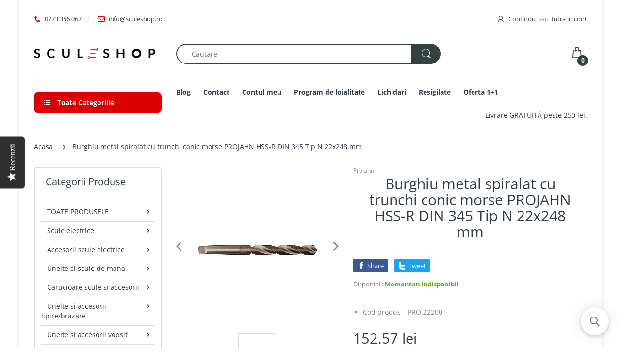

--- FILE ---
content_type: text/html; charset=utf-8
request_url: https://sculeshop.ro/products/burghiu-metal-spiralat-cu-trunchi-conic-morse-projahn-hss-r-din-345-tip-n-22x248-mm
body_size: 38804
content:
<!doctype html>
<html lang="ro" class="js">
<head><!-- ! Yoast SEO -->
  <meta name="google-site-verification" content="Co7Dc-4LgfgF0wdsnC17-2-Tvpiw-FiMopT8M-Kzh8k" /><!-- Global site tag (gtag.js) - Google Ads: 874246845 -->
<script async src="https://www.googletagmanager.com/gtag/js?id=AW-874246845"></script>
<script defer src="https://attr-2p.com/a1f242a7b/clc/1.js"></script>
  <script>
  window.dataLayer = window.dataLayer || [];
  function gtag(){dataLayer.push(arguments);}
  gtag('js', new Date());

  gtag('config', 'AW-874246845');
</script>
  
  
  <link rel="shortcut icon" href="//sculeshop.ro/cdn/shop/files/favicon-32x32_256x256_1ed52f73-3323-4767-937b-fcdd810e3571_32x32.png?v=1615319276" type="image/png">
  
  <meta charset="UTF-8">
  <meta http-equiv="Content-Type" content="text/html; charset=utf-8">
  <meta name="viewport" content="width=device-width, initial-scale=1, minimum-scale=1, maximum-scale=1, user-scalable=0" />
  <meta name='HandheldFriendly' content='True'>
  <meta name='MobileOptimized' content='375'>
  <meta http-equiv="cleartype" content="on">
  <meta name="theme-color" content="#dc0002"><!-- /snippets/social-meta-tags.liquid -->










  <link rel="preconnect dns-prefetch" href="https://cdn.shopify.com">
  <link rel="preconnect dns-prefetch" href="https://v.shopify.com">
  <link rel="preconnect dns-prefetch" href="https://cdn.shopifycloud.com">

  

  <link rel="preload" href="//sculeshop.ro/cdn/shop/t/17/assets/header-footer.scss.css?v=159558271308664927471762237090" as="style">
  <link rel="preload" href="//sculeshop.ro/cdn/shop/t/17/assets/global.scss.css?v=134528455523883024911762237090" as="style">
  
  <link rel="preload" href="//sculeshop.ro/cdn/shop/t/17/assets/styles.scss.css?v=155191411323854502721762237091" as="style">
  
  <link rel="preload" href="//sculeshop.ro/cdn/shop/t/17/assets/vendor.css?v=12767594236338578221615460999" as="style">
  <link rel="preload" href="//sculeshop.ro/cdn/shop/t/17/assets/arenafont.css?v=134907197353819655391696223851" as="style">
    
  

  <!-- header-css-file  ================================================== -->
  
  <link href="//sculeshop.ro/cdn/shop/t/17/assets/vendor.css?v=12767594236338578221615460999" rel="stylesheet" type="text/css" media="all">
  <link href="//sculeshop.ro/cdn/shop/t/17/assets/header-footer.scss.css?v=159558271308664927471762237090" rel="stylesheet" type="text/css" media="all">
  <link href="//sculeshop.ro/cdn/shop/t/17/assets/global.scss.css?v=134528455523883024911762237090" rel="stylesheet" type="text/css" media="all">
  
  
  <link href="//sculeshop.ro/cdn/shop/t/17/assets/styles.scss.css?v=155191411323854502721762237091" rel="stylesheet" type="text/css" media="all">
  

  
    
      
    
  
  
  <link href="//sculeshop.ro/cdn/shop/t/17/assets/arenafont.css?v=134907197353819655391696223851" rel="stylesheet" type="text/css" media="all">
  
  
  <script crossorigin="anonymous" async src="//sculeshop.ro/cdn/shop/t/17/assets/lazysizes.min.js?v=19944551759608041491615460949"></script>

  
  <script type="text/javascript">
    var customerLogged = ''
    var arn_wl_cp_settings = null;
    var wl_routes = {
                root_url : "\/"
                ,account_url : "\/account"
                ,account_login_url : "\/account\/login"
                ,account_logout_url : "\/account\/logout"
                ,account_register_url : "\/account\/register"
                ,account_addresses_url : "\/account\/addresses"
                ,collections_url : "\/collections"
                ,all_products_collection_url : "\/collections\/all"
                ,search_url : "\/search"
                ,cart_url : "\/cart"
                ,cart_add_url : "\/cart\/add"
                ,cart_change_url : "\/cart\/change"
                ,cart_clear_url : "\/cart\/clear"
                ,product_recommendations_url : "\/recommendations\/products"
            }
</script>

  <style type="text/css">
    :root {
      --arn-add-wishlist-icon-color: ;
      --arn-add-wishlist-icon-active-color: ;
      --arn-show-wishlist-icon-color: ;
      --arn-remove-wishlist-icon-color: ;

      --arn-add-compare-icon-color: ;
      --arn-add-compare-icon-active-color: ;
      --arn-show-compare-icon-color: ;
      --arn-remove-compare-icon-color: ;
      --arn-preloader-icon-color: ;
      
      --arn-outstock-color: #ff0000;
      --arn-instock-color: #2D882D;
      --arn-table-heading-bkg: #cecece;
      --arn-table-text-color-1: #000000;
      --arn-table-text-color-2: #ffffff;
      --arn-table-btn-border-color: #000000;
      --arn-table-btn-color: #ffffff;
      --arn-table-btn-active-color: #000000;

      --arn-table-product-heading: "";
      --arn-table-price-heading: "";
      --arn-table-image-heading: "";
      --arn-table-price-heading: "";
      --arn-table-available-heading: "";
      --arn-table-delete-heading: "";

      --bg-sidenav: #fff;
      --link-color: #000;
      --font-size-title: 15px;
      --button-add-bg: #fed700;
      --button-add-cl: #fff;
      --button-add-br: #fed700;
      --button-add-hover-bg: #fed700;
      --button-add-hover-cl: #fff;
      --button-add-hover-br: #fed700;
      --button-remove-bg: #000;
      --button-remove-cl: #fff;
      --button-remove-br: #000;
      --button-remove-hover-bg: #000;
      --button-remove-hover-cl: #fff;
      --button-remove-hover-br: #000;
      --button-border-radius: 20px;
    }
    
</style>
  <svg xmlnsXlink="http://www.w3.org/2000/svg" style="display: none;"">
    <symbol id="arn_icon-add-wishlist" viewBox="">
        <title>add wishlist</title>
        
    </symbol>

    <symbol id="arn_icon-show-wishlist" viewBox="">
        <title>show wishlist</title>
        
    </symbol>

    <symbol id="arn_icon-remove-wishlist" viewBox=""> 
        <title></title>
        
    </symbol>

    <symbol id="arn_icon-add-compare" viewBox="">
        <title>add compare</title>
        
    </symbol>

    <symbol id="arn_icon-show-compare" viewBox="">
        <title>show compare</title>
        
    </symbol>

    <symbol id="arn_icon-remove-compare" viewBox=""> 
        <title></title>
        
    </symbol>
    
    <symbol id="arn_icon-preloader" viewBox=""> 
        <title>preloader</title>
        
    </symbol>
</svg>

  <script>window.performance && window.performance.mark && window.performance.mark('shopify.content_for_header.start');</script><meta name="google-site-verification" content="kepUYdUEPlzqWST-dFaRMqC6adQko1OejOkS5mytByc">
<meta name="facebook-domain-verification" content="p5r3wg3anup8jiywy1q31kwoaif65t">
<meta id="shopify-digital-wallet" name="shopify-digital-wallet" content="/24144055/digital_wallets/dialog">
<link rel="alternate" type="application/json+oembed" href="https://sculeshop.ro/products/burghiu-metal-spiralat-cu-trunchi-conic-morse-projahn-hss-r-din-345-tip-n-22x248-mm.oembed">
<script async="async" src="/checkouts/internal/preloads.js?locale=ro-RO"></script>
<script id="shopify-features" type="application/json">{"accessToken":"25e45b131773a00812bf7e8421437fdd","betas":["rich-media-storefront-analytics"],"domain":"sculeshop.ro","predictiveSearch":true,"shopId":24144055,"locale":"ro"}</script>
<script>var Shopify = Shopify || {};
Shopify.shop = "sculeshop.myshopify.com";
Shopify.locale = "ro";
Shopify.currency = {"active":"RON","rate":"1.0"};
Shopify.country = "RO";
Shopify.theme = {"name":"Theme package 7.2 Home 7","id":120656167094,"schema_name":"Electro","schema_version":"7.2","theme_store_id":null,"role":"main"};
Shopify.theme.handle = "null";
Shopify.theme.style = {"id":null,"handle":null};
Shopify.cdnHost = "sculeshop.ro/cdn";
Shopify.routes = Shopify.routes || {};
Shopify.routes.root = "/";</script>
<script type="module">!function(o){(o.Shopify=o.Shopify||{}).modules=!0}(window);</script>
<script>!function(o){function n(){var o=[];function n(){o.push(Array.prototype.slice.apply(arguments))}return n.q=o,n}var t=o.Shopify=o.Shopify||{};t.loadFeatures=n(),t.autoloadFeatures=n()}(window);</script>
<script id="shop-js-analytics" type="application/json">{"pageType":"product"}</script>
<script defer="defer" async type="module" src="//sculeshop.ro/cdn/shopifycloud/shop-js/modules/v2/client.init-shop-cart-sync_C5BV16lS.en.esm.js"></script>
<script defer="defer" async type="module" src="//sculeshop.ro/cdn/shopifycloud/shop-js/modules/v2/chunk.common_CygWptCX.esm.js"></script>
<script type="module">
  await import("//sculeshop.ro/cdn/shopifycloud/shop-js/modules/v2/client.init-shop-cart-sync_C5BV16lS.en.esm.js");
await import("//sculeshop.ro/cdn/shopifycloud/shop-js/modules/v2/chunk.common_CygWptCX.esm.js");

  window.Shopify.SignInWithShop?.initShopCartSync?.({"fedCMEnabled":true,"windoidEnabled":true});

</script>
<script>(function() {
  var isLoaded = false;
  function asyncLoad() {
    if (isLoaded) return;
    isLoaded = true;
    var urls = ["https:\/\/cdn.shopify.com\/s\/files\/1\/2414\/4055\/t\/17\/assets\/booster_eu_cookie_24144055.js?v=1625487195\u0026shop=sculeshop.myshopify.com","https:\/\/cdn-loyalty.yotpo.com\/loader\/jrx3xOGcE21Yn8fTj08tVg.js?shop=sculeshop.myshopify.com","\/\/searchserverapi.com\/widgets\/shopify\/init.js?a=0w6C5q2h6a\u0026shop=sculeshop.myshopify.com","https:\/\/tpi-app.herokuapp.com\/get_script\/43cd2c02587311ee8acdead3480b6b86.js?v=228401\u0026shop=sculeshop.myshopify.com"];
    for (var i = 0; i < urls.length; i++) {
      var s = document.createElement('script');
      s.type = 'text/javascript';
      s.async = true;
      s.src = urls[i];
      var x = document.getElementsByTagName('script')[0];
      x.parentNode.insertBefore(s, x);
    }
  };
  if(window.attachEvent) {
    window.attachEvent('onload', asyncLoad);
  } else {
    window.addEventListener('load', asyncLoad, false);
  }
})();</script>
<script id="__st">var __st={"a":24144055,"offset":7200,"reqid":"dcdd2ccb-b150-4b1d-8eb6-d01024f22e33-1768767858","pageurl":"sculeshop.ro\/products\/burghiu-metal-spiralat-cu-trunchi-conic-morse-projahn-hss-r-din-345-tip-n-22x248-mm","u":"44e7cf340fcb","p":"product","rtyp":"product","rid":7070102323382};</script>
<script>window.ShopifyPaypalV4VisibilityTracking = true;</script>
<script id="captcha-bootstrap">!function(){'use strict';const t='contact',e='account',n='new_comment',o=[[t,t],['blogs',n],['comments',n],[t,'customer']],c=[[e,'customer_login'],[e,'guest_login'],[e,'recover_customer_password'],[e,'create_customer']],r=t=>t.map((([t,e])=>`form[action*='/${t}']:not([data-nocaptcha='true']) input[name='form_type'][value='${e}']`)).join(','),a=t=>()=>t?[...document.querySelectorAll(t)].map((t=>t.form)):[];function s(){const t=[...o],e=r(t);return a(e)}const i='password',u='form_key',d=['recaptcha-v3-token','g-recaptcha-response','h-captcha-response',i],f=()=>{try{return window.sessionStorage}catch{return}},m='__shopify_v',_=t=>t.elements[u];function p(t,e,n=!1){try{const o=window.sessionStorage,c=JSON.parse(o.getItem(e)),{data:r}=function(t){const{data:e,action:n}=t;return t[m]||n?{data:e,action:n}:{data:t,action:n}}(c);for(const[e,n]of Object.entries(r))t.elements[e]&&(t.elements[e].value=n);n&&o.removeItem(e)}catch(o){console.error('form repopulation failed',{error:o})}}const l='form_type',E='cptcha';function T(t){t.dataset[E]=!0}const w=window,h=w.document,L='Shopify',v='ce_forms',y='captcha';let A=!1;((t,e)=>{const n=(g='f06e6c50-85a8-45c8-87d0-21a2b65856fe',I='https://cdn.shopify.com/shopifycloud/storefront-forms-hcaptcha/ce_storefront_forms_captcha_hcaptcha.v1.5.2.iife.js',D={infoText:'Protejat prin hCaptcha',privacyText:'Confidențialitate',termsText:'Condiții'},(t,e,n)=>{const o=w[L][v],c=o.bindForm;if(c)return c(t,g,e,D).then(n);var r;o.q.push([[t,g,e,D],n]),r=I,A||(h.body.append(Object.assign(h.createElement('script'),{id:'captcha-provider',async:!0,src:r})),A=!0)});var g,I,D;w[L]=w[L]||{},w[L][v]=w[L][v]||{},w[L][v].q=[],w[L][y]=w[L][y]||{},w[L][y].protect=function(t,e){n(t,void 0,e),T(t)},Object.freeze(w[L][y]),function(t,e,n,w,h,L){const[v,y,A,g]=function(t,e,n){const i=e?o:[],u=t?c:[],d=[...i,...u],f=r(d),m=r(i),_=r(d.filter((([t,e])=>n.includes(e))));return[a(f),a(m),a(_),s()]}(w,h,L),I=t=>{const e=t.target;return e instanceof HTMLFormElement?e:e&&e.form},D=t=>v().includes(t);t.addEventListener('submit',(t=>{const e=I(t);if(!e)return;const n=D(e)&&!e.dataset.hcaptchaBound&&!e.dataset.recaptchaBound,o=_(e),c=g().includes(e)&&(!o||!o.value);(n||c)&&t.preventDefault(),c&&!n&&(function(t){try{if(!f())return;!function(t){const e=f();if(!e)return;const n=_(t);if(!n)return;const o=n.value;o&&e.removeItem(o)}(t);const e=Array.from(Array(32),(()=>Math.random().toString(36)[2])).join('');!function(t,e){_(t)||t.append(Object.assign(document.createElement('input'),{type:'hidden',name:u})),t.elements[u].value=e}(t,e),function(t,e){const n=f();if(!n)return;const o=[...t.querySelectorAll(`input[type='${i}']`)].map((({name:t})=>t)),c=[...d,...o],r={};for(const[a,s]of new FormData(t).entries())c.includes(a)||(r[a]=s);n.setItem(e,JSON.stringify({[m]:1,action:t.action,data:r}))}(t,e)}catch(e){console.error('failed to persist form',e)}}(e),e.submit())}));const S=(t,e)=>{t&&!t.dataset[E]&&(n(t,e.some((e=>e===t))),T(t))};for(const o of['focusin','change'])t.addEventListener(o,(t=>{const e=I(t);D(e)&&S(e,y())}));const B=e.get('form_key'),M=e.get(l),P=B&&M;t.addEventListener('DOMContentLoaded',(()=>{const t=y();if(P)for(const e of t)e.elements[l].value===M&&p(e,B);[...new Set([...A(),...v().filter((t=>'true'===t.dataset.shopifyCaptcha))])].forEach((e=>S(e,t)))}))}(h,new URLSearchParams(w.location.search),n,t,e,['guest_login'])})(!0,!0)}();</script>
<script integrity="sha256-4kQ18oKyAcykRKYeNunJcIwy7WH5gtpwJnB7kiuLZ1E=" data-source-attribution="shopify.loadfeatures" defer="defer" src="//sculeshop.ro/cdn/shopifycloud/storefront/assets/storefront/load_feature-a0a9edcb.js" crossorigin="anonymous"></script>
<script data-source-attribution="shopify.dynamic_checkout.dynamic.init">var Shopify=Shopify||{};Shopify.PaymentButton=Shopify.PaymentButton||{isStorefrontPortableWallets:!0,init:function(){window.Shopify.PaymentButton.init=function(){};var t=document.createElement("script");t.src="https://sculeshop.ro/cdn/shopifycloud/portable-wallets/latest/portable-wallets.ro.js",t.type="module",document.head.appendChild(t)}};
</script>
<script data-source-attribution="shopify.dynamic_checkout.buyer_consent">
  function portableWalletsHideBuyerConsent(e){var t=document.getElementById("shopify-buyer-consent"),n=document.getElementById("shopify-subscription-policy-button");t&&n&&(t.classList.add("hidden"),t.setAttribute("aria-hidden","true"),n.removeEventListener("click",e))}function portableWalletsShowBuyerConsent(e){var t=document.getElementById("shopify-buyer-consent"),n=document.getElementById("shopify-subscription-policy-button");t&&n&&(t.classList.remove("hidden"),t.removeAttribute("aria-hidden"),n.addEventListener("click",e))}window.Shopify?.PaymentButton&&(window.Shopify.PaymentButton.hideBuyerConsent=portableWalletsHideBuyerConsent,window.Shopify.PaymentButton.showBuyerConsent=portableWalletsShowBuyerConsent);
</script>
<script data-source-attribution="shopify.dynamic_checkout.cart.bootstrap">document.addEventListener("DOMContentLoaded",(function(){function t(){return document.querySelector("shopify-accelerated-checkout-cart, shopify-accelerated-checkout")}if(t())Shopify.PaymentButton.init();else{new MutationObserver((function(e,n){t()&&(Shopify.PaymentButton.init(),n.disconnect())})).observe(document.body,{childList:!0,subtree:!0})}}));
</script>

<script>window.performance && window.performance.mark && window.performance.mark('shopify.content_for_header.end');</script>

  
  
  <script type="text/javascript">
(function e(){var e=document.createElement("script");e.type="text/javascript",e.async=true,e.src="//staticw2.yotpo.com/MGC0d467ddxOjh4QFyH5BmoF5B8vn7D1kVZfX03g/widget.js";var t=document.getElementsByTagName("script")[0];t.parentNode.insertBefore(e,t)})();
</script>
  
  
  <meta name="google-site-verification" content="fxMx0N9bs55DYl9GmVBD4zO2jHOuyc9sEmlknl9UqQA" /><!-- Hotjar Tracking Code for my site -->
<script>
    (function(h,o,t,j,a,r){
        h.hj=h.hj||function(){(h.hj.q=h.hj.q||[]).push(arguments)};
        h._hjSettings={hjid:2680740,hjsv:6};
        a=o.getElementsByTagName('head')[0];
        r=o.createElement('script');r.async=1;
        r.src=t+h._hjSettings.hjid+j+h._hjSettings.hjsv;
        a.appendChild(r);
    })(window,document,'https://static.hotjar.com/c/hotjar-','.js?sv=');
</script>
  
  
  
  <script src="https://cdn-widgetsrepository.yotpo.com/v1/loader/jrx3xOGcE21Yn8fTj08tVg" async></script>



<!-- BEGIN app block: shopify://apps/klaviyo-email-marketing-sms/blocks/klaviyo-onsite-embed/2632fe16-c075-4321-a88b-50b567f42507 -->












  <script async src="https://static.klaviyo.com/onsite/js/Lk7v57/klaviyo.js?company_id=Lk7v57"></script>
  <script>!function(){if(!window.klaviyo){window._klOnsite=window._klOnsite||[];try{window.klaviyo=new Proxy({},{get:function(n,i){return"push"===i?function(){var n;(n=window._klOnsite).push.apply(n,arguments)}:function(){for(var n=arguments.length,o=new Array(n),w=0;w<n;w++)o[w]=arguments[w];var t="function"==typeof o[o.length-1]?o.pop():void 0,e=new Promise((function(n){window._klOnsite.push([i].concat(o,[function(i){t&&t(i),n(i)}]))}));return e}}})}catch(n){window.klaviyo=window.klaviyo||[],window.klaviyo.push=function(){var n;(n=window._klOnsite).push.apply(n,arguments)}}}}();</script>

  
    <script id="viewed_product">
      if (item == null) {
        var _learnq = _learnq || [];

        var MetafieldReviews = null
        var MetafieldYotpoRating = null
        var MetafieldYotpoCount = null
        var MetafieldLooxRating = null
        var MetafieldLooxCount = null
        var okendoProduct = null
        var okendoProductReviewCount = null
        var okendoProductReviewAverageValue = null
        try {
          // The following fields are used for Customer Hub recently viewed in order to add reviews.
          // This information is not part of __kla_viewed. Instead, it is part of __kla_viewed_reviewed_items
          MetafieldReviews = {};
          MetafieldYotpoRating = null
          MetafieldYotpoCount = null
          MetafieldLooxRating = null
          MetafieldLooxCount = null

          okendoProduct = null
          // If the okendo metafield is not legacy, it will error, which then requires the new json formatted data
          if (okendoProduct && 'error' in okendoProduct) {
            okendoProduct = null
          }
          okendoProductReviewCount = okendoProduct ? okendoProduct.reviewCount : null
          okendoProductReviewAverageValue = okendoProduct ? okendoProduct.reviewAverageValue : null
        } catch (error) {
          console.error('Error in Klaviyo onsite reviews tracking:', error);
        }

        var item = {
          Name: "Burghiu metal spiralat cu trunchi conic morse PROJAHN HSS-R DIN 345 Tip N 22x248 mm",
          ProductID: 7070102323382,
          Categories: ["Accesorii scule electrice","All productsFor2","Burghiu metal","Produse Projahn","Toate produsele"],
          ImageURL: "https://sculeshop.ro/cdn/shop/products/PRO.20000_ffa32d00-280c-4535-bd6a-807c2db14f10_grande.jpg?v=1753983444",
          URL: "https://sculeshop.ro/products/burghiu-metal-spiralat-cu-trunchi-conic-morse-projahn-hss-r-din-345-tip-n-22x248-mm",
          Brand: "Projahn",
          Price: "152.57 lei ",
          Value: "152.57",
          CompareAtPrice: "0.00 lei "
        };
        _learnq.push(['track', 'Viewed Product', item]);
        _learnq.push(['trackViewedItem', {
          Title: item.Name,
          ItemId: item.ProductID,
          Categories: item.Categories,
          ImageUrl: item.ImageURL,
          Url: item.URL,
          Metadata: {
            Brand: item.Brand,
            Price: item.Price,
            Value: item.Value,
            CompareAtPrice: item.CompareAtPrice
          },
          metafields:{
            reviews: MetafieldReviews,
            yotpo:{
              rating: MetafieldYotpoRating,
              count: MetafieldYotpoCount,
            },
            loox:{
              rating: MetafieldLooxRating,
              count: MetafieldLooxCount,
            },
            okendo: {
              rating: okendoProductReviewAverageValue,
              count: okendoProductReviewCount,
            }
          }
        }]);
      }
    </script>
  




  <script>
    window.klaviyoReviewsProductDesignMode = false
  </script>







<!-- END app block --><!-- BEGIN app block: shopify://apps/pagefly-page-builder/blocks/app-embed/83e179f7-59a0-4589-8c66-c0dddf959200 -->

<!-- BEGIN app snippet: pagefly-cro-ab-testing-main -->







<script>
  ;(function () {
    const url = new URL(window.location)
    const viewParam = url.searchParams.get('view')
    if (viewParam && viewParam.includes('variant-pf-')) {
      url.searchParams.set('pf_v', viewParam)
      url.searchParams.delete('view')
      window.history.replaceState({}, '', url)
    }
  })()
</script>



<script type='module'>
  
  window.PAGEFLY_CRO = window.PAGEFLY_CRO || {}

  window.PAGEFLY_CRO['data_debug'] = {
    original_template_suffix: "all_products",
    allow_ab_test: false,
    ab_test_start_time: 0,
    ab_test_end_time: 0,
    today_date_time: 1768767859000,
  }
  window.PAGEFLY_CRO['GA4'] = { enabled: false}
</script>

<!-- END app snippet -->








  <script src='https://cdn.shopify.com/extensions/019bb4f9-aed6-78a3-be91-e9d44663e6bf/pagefly-page-builder-215/assets/pagefly-helper.js' defer='defer'></script>

  <script src='https://cdn.shopify.com/extensions/019bb4f9-aed6-78a3-be91-e9d44663e6bf/pagefly-page-builder-215/assets/pagefly-general-helper.js' defer='defer'></script>

  <script src='https://cdn.shopify.com/extensions/019bb4f9-aed6-78a3-be91-e9d44663e6bf/pagefly-page-builder-215/assets/pagefly-snap-slider.js' defer='defer'></script>

  <script src='https://cdn.shopify.com/extensions/019bb4f9-aed6-78a3-be91-e9d44663e6bf/pagefly-page-builder-215/assets/pagefly-slideshow-v3.js' defer='defer'></script>

  <script src='https://cdn.shopify.com/extensions/019bb4f9-aed6-78a3-be91-e9d44663e6bf/pagefly-page-builder-215/assets/pagefly-slideshow-v4.js' defer='defer'></script>

  <script src='https://cdn.shopify.com/extensions/019bb4f9-aed6-78a3-be91-e9d44663e6bf/pagefly-page-builder-215/assets/pagefly-glider.js' defer='defer'></script>

  <script src='https://cdn.shopify.com/extensions/019bb4f9-aed6-78a3-be91-e9d44663e6bf/pagefly-page-builder-215/assets/pagefly-slideshow-v1-v2.js' defer='defer'></script>

  <script src='https://cdn.shopify.com/extensions/019bb4f9-aed6-78a3-be91-e9d44663e6bf/pagefly-page-builder-215/assets/pagefly-product-media.js' defer='defer'></script>

  <script src='https://cdn.shopify.com/extensions/019bb4f9-aed6-78a3-be91-e9d44663e6bf/pagefly-page-builder-215/assets/pagefly-product.js' defer='defer'></script>


<script id='pagefly-helper-data' type='application/json'>
  {
    "page_optimization": {
      "assets_prefetching": false
    },
    "elements_asset_mapper": {
      "Accordion": "https://cdn.shopify.com/extensions/019bb4f9-aed6-78a3-be91-e9d44663e6bf/pagefly-page-builder-215/assets/pagefly-accordion.js",
      "Accordion3": "https://cdn.shopify.com/extensions/019bb4f9-aed6-78a3-be91-e9d44663e6bf/pagefly-page-builder-215/assets/pagefly-accordion3.js",
      "CountDown": "https://cdn.shopify.com/extensions/019bb4f9-aed6-78a3-be91-e9d44663e6bf/pagefly-page-builder-215/assets/pagefly-countdown.js",
      "GMap1": "https://cdn.shopify.com/extensions/019bb4f9-aed6-78a3-be91-e9d44663e6bf/pagefly-page-builder-215/assets/pagefly-gmap.js",
      "GMap2": "https://cdn.shopify.com/extensions/019bb4f9-aed6-78a3-be91-e9d44663e6bf/pagefly-page-builder-215/assets/pagefly-gmap.js",
      "GMapBasicV2": "https://cdn.shopify.com/extensions/019bb4f9-aed6-78a3-be91-e9d44663e6bf/pagefly-page-builder-215/assets/pagefly-gmap.js",
      "GMapAdvancedV2": "https://cdn.shopify.com/extensions/019bb4f9-aed6-78a3-be91-e9d44663e6bf/pagefly-page-builder-215/assets/pagefly-gmap.js",
      "HTML.Video": "https://cdn.shopify.com/extensions/019bb4f9-aed6-78a3-be91-e9d44663e6bf/pagefly-page-builder-215/assets/pagefly-htmlvideo.js",
      "HTML.Video2": "https://cdn.shopify.com/extensions/019bb4f9-aed6-78a3-be91-e9d44663e6bf/pagefly-page-builder-215/assets/pagefly-htmlvideo2.js",
      "HTML.Video3": "https://cdn.shopify.com/extensions/019bb4f9-aed6-78a3-be91-e9d44663e6bf/pagefly-page-builder-215/assets/pagefly-htmlvideo2.js",
      "BackgroundVideo": "https://cdn.shopify.com/extensions/019bb4f9-aed6-78a3-be91-e9d44663e6bf/pagefly-page-builder-215/assets/pagefly-htmlvideo2.js",
      "Instagram": "https://cdn.shopify.com/extensions/019bb4f9-aed6-78a3-be91-e9d44663e6bf/pagefly-page-builder-215/assets/pagefly-instagram.js",
      "Instagram2": "https://cdn.shopify.com/extensions/019bb4f9-aed6-78a3-be91-e9d44663e6bf/pagefly-page-builder-215/assets/pagefly-instagram.js",
      "Insta3": "https://cdn.shopify.com/extensions/019bb4f9-aed6-78a3-be91-e9d44663e6bf/pagefly-page-builder-215/assets/pagefly-instagram3.js",
      "Tabs": "https://cdn.shopify.com/extensions/019bb4f9-aed6-78a3-be91-e9d44663e6bf/pagefly-page-builder-215/assets/pagefly-tab.js",
      "Tabs3": "https://cdn.shopify.com/extensions/019bb4f9-aed6-78a3-be91-e9d44663e6bf/pagefly-page-builder-215/assets/pagefly-tab3.js",
      "ProductBox": "https://cdn.shopify.com/extensions/019bb4f9-aed6-78a3-be91-e9d44663e6bf/pagefly-page-builder-215/assets/pagefly-cart.js",
      "FBPageBox2": "https://cdn.shopify.com/extensions/019bb4f9-aed6-78a3-be91-e9d44663e6bf/pagefly-page-builder-215/assets/pagefly-facebook.js",
      "FBLikeButton2": "https://cdn.shopify.com/extensions/019bb4f9-aed6-78a3-be91-e9d44663e6bf/pagefly-page-builder-215/assets/pagefly-facebook.js",
      "TwitterFeed2": "https://cdn.shopify.com/extensions/019bb4f9-aed6-78a3-be91-e9d44663e6bf/pagefly-page-builder-215/assets/pagefly-twitter.js",
      "Paragraph4": "https://cdn.shopify.com/extensions/019bb4f9-aed6-78a3-be91-e9d44663e6bf/pagefly-page-builder-215/assets/pagefly-paragraph4.js",

      "AliReviews": "https://cdn.shopify.com/extensions/019bb4f9-aed6-78a3-be91-e9d44663e6bf/pagefly-page-builder-215/assets/pagefly-3rd-elements.js",
      "BackInStock": "https://cdn.shopify.com/extensions/019bb4f9-aed6-78a3-be91-e9d44663e6bf/pagefly-page-builder-215/assets/pagefly-3rd-elements.js",
      "GloboBackInStock": "https://cdn.shopify.com/extensions/019bb4f9-aed6-78a3-be91-e9d44663e6bf/pagefly-page-builder-215/assets/pagefly-3rd-elements.js",
      "GrowaveWishlist": "https://cdn.shopify.com/extensions/019bb4f9-aed6-78a3-be91-e9d44663e6bf/pagefly-page-builder-215/assets/pagefly-3rd-elements.js",
      "InfiniteOptionsShopPad": "https://cdn.shopify.com/extensions/019bb4f9-aed6-78a3-be91-e9d44663e6bf/pagefly-page-builder-215/assets/pagefly-3rd-elements.js",
      "InkybayProductPersonalizer": "https://cdn.shopify.com/extensions/019bb4f9-aed6-78a3-be91-e9d44663e6bf/pagefly-page-builder-215/assets/pagefly-3rd-elements.js",
      "LimeSpot": "https://cdn.shopify.com/extensions/019bb4f9-aed6-78a3-be91-e9d44663e6bf/pagefly-page-builder-215/assets/pagefly-3rd-elements.js",
      "Loox": "https://cdn.shopify.com/extensions/019bb4f9-aed6-78a3-be91-e9d44663e6bf/pagefly-page-builder-215/assets/pagefly-3rd-elements.js",
      "Opinew": "https://cdn.shopify.com/extensions/019bb4f9-aed6-78a3-be91-e9d44663e6bf/pagefly-page-builder-215/assets/pagefly-3rd-elements.js",
      "Powr": "https://cdn.shopify.com/extensions/019bb4f9-aed6-78a3-be91-e9d44663e6bf/pagefly-page-builder-215/assets/pagefly-3rd-elements.js",
      "ProductReviews": "https://cdn.shopify.com/extensions/019bb4f9-aed6-78a3-be91-e9d44663e6bf/pagefly-page-builder-215/assets/pagefly-3rd-elements.js",
      "PushOwl": "https://cdn.shopify.com/extensions/019bb4f9-aed6-78a3-be91-e9d44663e6bf/pagefly-page-builder-215/assets/pagefly-3rd-elements.js",
      "ReCharge": "https://cdn.shopify.com/extensions/019bb4f9-aed6-78a3-be91-e9d44663e6bf/pagefly-page-builder-215/assets/pagefly-3rd-elements.js",
      "Rivyo": "https://cdn.shopify.com/extensions/019bb4f9-aed6-78a3-be91-e9d44663e6bf/pagefly-page-builder-215/assets/pagefly-3rd-elements.js",
      "TrackingMore": "https://cdn.shopify.com/extensions/019bb4f9-aed6-78a3-be91-e9d44663e6bf/pagefly-page-builder-215/assets/pagefly-3rd-elements.js",
      "Vitals": "https://cdn.shopify.com/extensions/019bb4f9-aed6-78a3-be91-e9d44663e6bf/pagefly-page-builder-215/assets/pagefly-3rd-elements.js",
      "Wiser": "https://cdn.shopify.com/extensions/019bb4f9-aed6-78a3-be91-e9d44663e6bf/pagefly-page-builder-215/assets/pagefly-3rd-elements.js"
    },
    "custom_elements_mapper": {
      "pf-click-action-element": "https://cdn.shopify.com/extensions/019bb4f9-aed6-78a3-be91-e9d44663e6bf/pagefly-page-builder-215/assets/pagefly-click-action-element.js",
      "pf-dialog-element": "https://cdn.shopify.com/extensions/019bb4f9-aed6-78a3-be91-e9d44663e6bf/pagefly-page-builder-215/assets/pagefly-dialog-element.js"
    }
  }
</script>


<!-- END app block --><!-- BEGIN app block: shopify://apps/frequently-bought/blocks/app-embed-block/b1a8cbea-c844-4842-9529-7c62dbab1b1f --><script>
    window.codeblackbelt = window.codeblackbelt || {};
    window.codeblackbelt.shop = window.codeblackbelt.shop || 'sculeshop.myshopify.com';
    
        window.codeblackbelt.productId = 7070102323382;</script><script src="//cdn.codeblackbelt.com/widgets/frequently-bought-together/main.min.js?version=2026011822+0200" async></script>
 <!-- END app block --><script src="https://cdn.shopify.com/extensions/8d2c31d3-a828-4daf-820f-80b7f8e01c39/nova-eu-cookie-bar-gdpr-4/assets/nova-cookie-app-embed.js" type="text/javascript" defer="defer"></script>
<link href="https://cdn.shopify.com/extensions/8d2c31d3-a828-4daf-820f-80b7f8e01c39/nova-eu-cookie-bar-gdpr-4/assets/nova-cookie.css" rel="stylesheet" type="text/css" media="all">
<link rel="canonical" href="https://sculeshop.ro/products/burghiu-metal-spiralat-cu-trunchi-conic-morse-projahn-hss-r-din-345-tip-n-22x248-mm">
<meta property="og:image" content="https://cdn.shopify.com/s/files/1/2414/4055/products/PRO.20000_ffa32d00-280c-4535-bd6a-807c2db14f10.jpg?v=1753983444" />
<meta property="og:image:secure_url" content="https://cdn.shopify.com/s/files/1/2414/4055/products/PRO.20000_ffa32d00-280c-4535-bd6a-807c2db14f10.jpg?v=1753983444" />
<meta property="og:image:width" content="1000" />
<meta property="og:image:height" content="1000" />
<link href="https://monorail-edge.shopifysvc.com" rel="dns-prefetch">
<script>(function(){if ("sendBeacon" in navigator && "performance" in window) {try {var session_token_from_headers = performance.getEntriesByType('navigation')[0].serverTiming.find(x => x.name == '_s').description;} catch {var session_token_from_headers = undefined;}var session_cookie_matches = document.cookie.match(/_shopify_s=([^;]*)/);var session_token_from_cookie = session_cookie_matches && session_cookie_matches.length === 2 ? session_cookie_matches[1] : "";var session_token = session_token_from_headers || session_token_from_cookie || "";function handle_abandonment_event(e) {var entries = performance.getEntries().filter(function(entry) {return /monorail-edge.shopifysvc.com/.test(entry.name);});if (!window.abandonment_tracked && entries.length === 0) {window.abandonment_tracked = true;var currentMs = Date.now();var navigation_start = performance.timing.navigationStart;var payload = {shop_id: 24144055,url: window.location.href,navigation_start,duration: currentMs - navigation_start,session_token,page_type: "product"};window.navigator.sendBeacon("https://monorail-edge.shopifysvc.com/v1/produce", JSON.stringify({schema_id: "online_store_buyer_site_abandonment/1.1",payload: payload,metadata: {event_created_at_ms: currentMs,event_sent_at_ms: currentMs}}));}}window.addEventListener('pagehide', handle_abandonment_event);}}());</script>
<script id="web-pixels-manager-setup">(function e(e,d,r,n,o){if(void 0===o&&(o={}),!Boolean(null===(a=null===(i=window.Shopify)||void 0===i?void 0:i.analytics)||void 0===a?void 0:a.replayQueue)){var i,a;window.Shopify=window.Shopify||{};var t=window.Shopify;t.analytics=t.analytics||{};var s=t.analytics;s.replayQueue=[],s.publish=function(e,d,r){return s.replayQueue.push([e,d,r]),!0};try{self.performance.mark("wpm:start")}catch(e){}var l=function(){var e={modern:/Edge?\/(1{2}[4-9]|1[2-9]\d|[2-9]\d{2}|\d{4,})\.\d+(\.\d+|)|Firefox\/(1{2}[4-9]|1[2-9]\d|[2-9]\d{2}|\d{4,})\.\d+(\.\d+|)|Chrom(ium|e)\/(9{2}|\d{3,})\.\d+(\.\d+|)|(Maci|X1{2}).+ Version\/(15\.\d+|(1[6-9]|[2-9]\d|\d{3,})\.\d+)([,.]\d+|)( \(\w+\)|)( Mobile\/\w+|) Safari\/|Chrome.+OPR\/(9{2}|\d{3,})\.\d+\.\d+|(CPU[ +]OS|iPhone[ +]OS|CPU[ +]iPhone|CPU IPhone OS|CPU iPad OS)[ +]+(15[._]\d+|(1[6-9]|[2-9]\d|\d{3,})[._]\d+)([._]\d+|)|Android:?[ /-](13[3-9]|1[4-9]\d|[2-9]\d{2}|\d{4,})(\.\d+|)(\.\d+|)|Android.+Firefox\/(13[5-9]|1[4-9]\d|[2-9]\d{2}|\d{4,})\.\d+(\.\d+|)|Android.+Chrom(ium|e)\/(13[3-9]|1[4-9]\d|[2-9]\d{2}|\d{4,})\.\d+(\.\d+|)|SamsungBrowser\/([2-9]\d|\d{3,})\.\d+/,legacy:/Edge?\/(1[6-9]|[2-9]\d|\d{3,})\.\d+(\.\d+|)|Firefox\/(5[4-9]|[6-9]\d|\d{3,})\.\d+(\.\d+|)|Chrom(ium|e)\/(5[1-9]|[6-9]\d|\d{3,})\.\d+(\.\d+|)([\d.]+$|.*Safari\/(?![\d.]+ Edge\/[\d.]+$))|(Maci|X1{2}).+ Version\/(10\.\d+|(1[1-9]|[2-9]\d|\d{3,})\.\d+)([,.]\d+|)( \(\w+\)|)( Mobile\/\w+|) Safari\/|Chrome.+OPR\/(3[89]|[4-9]\d|\d{3,})\.\d+\.\d+|(CPU[ +]OS|iPhone[ +]OS|CPU[ +]iPhone|CPU IPhone OS|CPU iPad OS)[ +]+(10[._]\d+|(1[1-9]|[2-9]\d|\d{3,})[._]\d+)([._]\d+|)|Android:?[ /-](13[3-9]|1[4-9]\d|[2-9]\d{2}|\d{4,})(\.\d+|)(\.\d+|)|Mobile Safari.+OPR\/([89]\d|\d{3,})\.\d+\.\d+|Android.+Firefox\/(13[5-9]|1[4-9]\d|[2-9]\d{2}|\d{4,})\.\d+(\.\d+|)|Android.+Chrom(ium|e)\/(13[3-9]|1[4-9]\d|[2-9]\d{2}|\d{4,})\.\d+(\.\d+|)|Android.+(UC? ?Browser|UCWEB|U3)[ /]?(15\.([5-9]|\d{2,})|(1[6-9]|[2-9]\d|\d{3,})\.\d+)\.\d+|SamsungBrowser\/(5\.\d+|([6-9]|\d{2,})\.\d+)|Android.+MQ{2}Browser\/(14(\.(9|\d{2,})|)|(1[5-9]|[2-9]\d|\d{3,})(\.\d+|))(\.\d+|)|K[Aa][Ii]OS\/(3\.\d+|([4-9]|\d{2,})\.\d+)(\.\d+|)/},d=e.modern,r=e.legacy,n=navigator.userAgent;return n.match(d)?"modern":n.match(r)?"legacy":"unknown"}(),u="modern"===l?"modern":"legacy",c=(null!=n?n:{modern:"",legacy:""})[u],f=function(e){return[e.baseUrl,"/wpm","/b",e.hashVersion,"modern"===e.buildTarget?"m":"l",".js"].join("")}({baseUrl:d,hashVersion:r,buildTarget:u}),m=function(e){var d=e.version,r=e.bundleTarget,n=e.surface,o=e.pageUrl,i=e.monorailEndpoint;return{emit:function(e){var a=e.status,t=e.errorMsg,s=(new Date).getTime(),l=JSON.stringify({metadata:{event_sent_at_ms:s},events:[{schema_id:"web_pixels_manager_load/3.1",payload:{version:d,bundle_target:r,page_url:o,status:a,surface:n,error_msg:t},metadata:{event_created_at_ms:s}}]});if(!i)return console&&console.warn&&console.warn("[Web Pixels Manager] No Monorail endpoint provided, skipping logging."),!1;try{return self.navigator.sendBeacon.bind(self.navigator)(i,l)}catch(e){}var u=new XMLHttpRequest;try{return u.open("POST",i,!0),u.setRequestHeader("Content-Type","text/plain"),u.send(l),!0}catch(e){return console&&console.warn&&console.warn("[Web Pixels Manager] Got an unhandled error while logging to Monorail."),!1}}}}({version:r,bundleTarget:l,surface:e.surface,pageUrl:self.location.href,monorailEndpoint:e.monorailEndpoint});try{o.browserTarget=l,function(e){var d=e.src,r=e.async,n=void 0===r||r,o=e.onload,i=e.onerror,a=e.sri,t=e.scriptDataAttributes,s=void 0===t?{}:t,l=document.createElement("script"),u=document.querySelector("head"),c=document.querySelector("body");if(l.async=n,l.src=d,a&&(l.integrity=a,l.crossOrigin="anonymous"),s)for(var f in s)if(Object.prototype.hasOwnProperty.call(s,f))try{l.dataset[f]=s[f]}catch(e){}if(o&&l.addEventListener("load",o),i&&l.addEventListener("error",i),u)u.appendChild(l);else{if(!c)throw new Error("Did not find a head or body element to append the script");c.appendChild(l)}}({src:f,async:!0,onload:function(){if(!function(){var e,d;return Boolean(null===(d=null===(e=window.Shopify)||void 0===e?void 0:e.analytics)||void 0===d?void 0:d.initialized)}()){var d=window.webPixelsManager.init(e)||void 0;if(d){var r=window.Shopify.analytics;r.replayQueue.forEach((function(e){var r=e[0],n=e[1],o=e[2];d.publishCustomEvent(r,n,o)})),r.replayQueue=[],r.publish=d.publishCustomEvent,r.visitor=d.visitor,r.initialized=!0}}},onerror:function(){return m.emit({status:"failed",errorMsg:"".concat(f," has failed to load")})},sri:function(e){var d=/^sha384-[A-Za-z0-9+/=]+$/;return"string"==typeof e&&d.test(e)}(c)?c:"",scriptDataAttributes:o}),m.emit({status:"loading"})}catch(e){m.emit({status:"failed",errorMsg:(null==e?void 0:e.message)||"Unknown error"})}}})({shopId: 24144055,storefrontBaseUrl: "https://sculeshop.ro",extensionsBaseUrl: "https://extensions.shopifycdn.com/cdn/shopifycloud/web-pixels-manager",monorailEndpoint: "https://monorail-edge.shopifysvc.com/unstable/produce_batch",surface: "storefront-renderer",enabledBetaFlags: ["2dca8a86"],webPixelsConfigList: [{"id":"3170697549","configuration":"{\"accountID\":\"Lk7v57\",\"webPixelConfig\":\"eyJlbmFibGVBZGRlZFRvQ2FydEV2ZW50cyI6IHRydWV9\"}","eventPayloadVersion":"v1","runtimeContext":"STRICT","scriptVersion":"524f6c1ee37bacdca7657a665bdca589","type":"APP","apiClientId":123074,"privacyPurposes":["ANALYTICS","MARKETING"],"dataSharingAdjustments":{"protectedCustomerApprovalScopes":["read_customer_address","read_customer_email","read_customer_name","read_customer_personal_data","read_customer_phone"]}},{"id":"2737865037","configuration":"{\"focusDuration\":\"3\"}","eventPayloadVersion":"v1","runtimeContext":"STRICT","scriptVersion":"5267644d2647fc677b620ee257b1625c","type":"APP","apiClientId":1743893,"privacyPurposes":["ANALYTICS","SALE_OF_DATA"],"dataSharingAdjustments":{"protectedCustomerApprovalScopes":["read_customer_personal_data"]}},{"id":"2489221453","configuration":"{\"yotpoStoreId\":\"MGC0d467ddxOjh4QFyH5BmoF5B8vn7D1kVZfX03g\"}","eventPayloadVersion":"v1","runtimeContext":"STRICT","scriptVersion":"8bb37a256888599d9a3d57f0551d3859","type":"APP","apiClientId":70132,"privacyPurposes":["ANALYTICS","MARKETING","SALE_OF_DATA"],"dataSharingAdjustments":{"protectedCustomerApprovalScopes":["read_customer_address","read_customer_email","read_customer_name","read_customer_personal_data","read_customer_phone"]}},{"id":"910328141","configuration":"{\"config\":\"{\\\"google_tag_ids\\\":[\\\"G-YXZ9CH6F1N\\\",\\\"AW-874246845\\\",\\\"GT-TBZBPRJ\\\"],\\\"target_country\\\":\\\"RO\\\",\\\"gtag_events\\\":[{\\\"type\\\":\\\"begin_checkout\\\",\\\"action_label\\\":[\\\"G-YXZ9CH6F1N\\\",\\\"AW-874246845\\\/vWIxCOHzwcoaEL3l76AD\\\"]},{\\\"type\\\":\\\"search\\\",\\\"action_label\\\":[\\\"G-YXZ9CH6F1N\\\",\\\"AW-874246845\\\/VHPRCO3zwcoaEL3l76AD\\\"]},{\\\"type\\\":\\\"view_item\\\",\\\"action_label\\\":[\\\"G-YXZ9CH6F1N\\\",\\\"AW-874246845\\\/QYKMCOrzwcoaEL3l76AD\\\",\\\"MC-NGJTYT6N4J\\\"]},{\\\"type\\\":\\\"purchase\\\",\\\"action_label\\\":[\\\"G-YXZ9CH6F1N\\\",\\\"AW-874246845\\\/WK2zCMruwcoaEL3l76AD\\\",\\\"MC-NGJTYT6N4J\\\"]},{\\\"type\\\":\\\"page_view\\\",\\\"action_label\\\":[\\\"G-YXZ9CH6F1N\\\",\\\"AW-874246845\\\/4nc7COfzwcoaEL3l76AD\\\",\\\"MC-NGJTYT6N4J\\\"]},{\\\"type\\\":\\\"add_payment_info\\\",\\\"action_label\\\":[\\\"G-YXZ9CH6F1N\\\",\\\"AW-874246845\\\/ZllbCPDzwcoaEL3l76AD\\\"]},{\\\"type\\\":\\\"add_to_cart\\\",\\\"action_label\\\":[\\\"G-YXZ9CH6F1N\\\",\\\"AW-874246845\\\/TNaGCOTzwcoaEL3l76AD\\\"]}],\\\"enable_monitoring_mode\\\":false}\"}","eventPayloadVersion":"v1","runtimeContext":"OPEN","scriptVersion":"b2a88bafab3e21179ed38636efcd8a93","type":"APP","apiClientId":1780363,"privacyPurposes":[],"dataSharingAdjustments":{"protectedCustomerApprovalScopes":["read_customer_address","read_customer_email","read_customer_name","read_customer_personal_data","read_customer_phone"]}},{"id":"429654349","configuration":"{\"pixel_id\":\"963729027166484\",\"pixel_type\":\"facebook_pixel\",\"metaapp_system_user_token\":\"-\"}","eventPayloadVersion":"v1","runtimeContext":"OPEN","scriptVersion":"ca16bc87fe92b6042fbaa3acc2fbdaa6","type":"APP","apiClientId":2329312,"privacyPurposes":["ANALYTICS","MARKETING","SALE_OF_DATA"],"dataSharingAdjustments":{"protectedCustomerApprovalScopes":["read_customer_address","read_customer_email","read_customer_name","read_customer_personal_data","read_customer_phone"]}},{"id":"shopify-app-pixel","configuration":"{}","eventPayloadVersion":"v1","runtimeContext":"STRICT","scriptVersion":"0450","apiClientId":"shopify-pixel","type":"APP","privacyPurposes":["ANALYTICS","MARKETING"]},{"id":"shopify-custom-pixel","eventPayloadVersion":"v1","runtimeContext":"LAX","scriptVersion":"0450","apiClientId":"shopify-pixel","type":"CUSTOM","privacyPurposes":["ANALYTICS","MARKETING"]}],isMerchantRequest: false,initData: {"shop":{"name":"sculeshop","paymentSettings":{"currencyCode":"RON"},"myshopifyDomain":"sculeshop.myshopify.com","countryCode":"RO","storefrontUrl":"https:\/\/sculeshop.ro"},"customer":null,"cart":null,"checkout":null,"productVariants":[{"price":{"amount":152.57,"currencyCode":"RON"},"product":{"title":"Burghiu metal spiralat cu trunchi conic morse PROJAHN HSS-R DIN 345 Tip N 22x248 mm","vendor":"Projahn","id":"7070102323382","untranslatedTitle":"Burghiu metal spiralat cu trunchi conic morse PROJAHN HSS-R DIN 345 Tip N 22x248 mm","url":"\/products\/burghiu-metal-spiralat-cu-trunchi-conic-morse-projahn-hss-r-din-345-tip-n-22x248-mm","type":"Burghiu metal"},"id":"40677996069046","image":{"src":"\/\/sculeshop.ro\/cdn\/shop\/products\/PRO.20000_ffa32d00-280c-4535-bd6a-807c2db14f10.jpg?v=1753983444"},"sku":"PRO.22200","title":"Default Title","untranslatedTitle":"Default Title"}],"purchasingCompany":null},},"https://sculeshop.ro/cdn","fcfee988w5aeb613cpc8e4bc33m6693e112",{"modern":"","legacy":""},{"shopId":"24144055","storefrontBaseUrl":"https:\/\/sculeshop.ro","extensionBaseUrl":"https:\/\/extensions.shopifycdn.com\/cdn\/shopifycloud\/web-pixels-manager","surface":"storefront-renderer","enabledBetaFlags":"[\"2dca8a86\"]","isMerchantRequest":"false","hashVersion":"fcfee988w5aeb613cpc8e4bc33m6693e112","publish":"custom","events":"[[\"page_viewed\",{}],[\"product_viewed\",{\"productVariant\":{\"price\":{\"amount\":152.57,\"currencyCode\":\"RON\"},\"product\":{\"title\":\"Burghiu metal spiralat cu trunchi conic morse PROJAHN HSS-R DIN 345 Tip N 22x248 mm\",\"vendor\":\"Projahn\",\"id\":\"7070102323382\",\"untranslatedTitle\":\"Burghiu metal spiralat cu trunchi conic morse PROJAHN HSS-R DIN 345 Tip N 22x248 mm\",\"url\":\"\/products\/burghiu-metal-spiralat-cu-trunchi-conic-morse-projahn-hss-r-din-345-tip-n-22x248-mm\",\"type\":\"Burghiu metal\"},\"id\":\"40677996069046\",\"image\":{\"src\":\"\/\/sculeshop.ro\/cdn\/shop\/products\/PRO.20000_ffa32d00-280c-4535-bd6a-807c2db14f10.jpg?v=1753983444\"},\"sku\":\"PRO.22200\",\"title\":\"Default Title\",\"untranslatedTitle\":\"Default Title\"}}]]"});</script><script>
  window.ShopifyAnalytics = window.ShopifyAnalytics || {};
  window.ShopifyAnalytics.meta = window.ShopifyAnalytics.meta || {};
  window.ShopifyAnalytics.meta.currency = 'RON';
  var meta = {"product":{"id":7070102323382,"gid":"gid:\/\/shopify\/Product\/7070102323382","vendor":"Projahn","type":"Burghiu metal","handle":"burghiu-metal-spiralat-cu-trunchi-conic-morse-projahn-hss-r-din-345-tip-n-22x248-mm","variants":[{"id":40677996069046,"price":15257,"name":"Burghiu metal spiralat cu trunchi conic morse PROJAHN HSS-R DIN 345 Tip N 22x248 mm","public_title":null,"sku":"PRO.22200"}],"remote":false},"page":{"pageType":"product","resourceType":"product","resourceId":7070102323382,"requestId":"dcdd2ccb-b150-4b1d-8eb6-d01024f22e33-1768767858"}};
  for (var attr in meta) {
    window.ShopifyAnalytics.meta[attr] = meta[attr];
  }
</script>
<script class="analytics">
  (function () {
    var customDocumentWrite = function(content) {
      var jquery = null;

      if (window.jQuery) {
        jquery = window.jQuery;
      } else if (window.Checkout && window.Checkout.$) {
        jquery = window.Checkout.$;
      }

      if (jquery) {
        jquery('body').append(content);
      }
    };

    var hasLoggedConversion = function(token) {
      if (token) {
        return document.cookie.indexOf('loggedConversion=' + token) !== -1;
      }
      return false;
    }

    var setCookieIfConversion = function(token) {
      if (token) {
        var twoMonthsFromNow = new Date(Date.now());
        twoMonthsFromNow.setMonth(twoMonthsFromNow.getMonth() + 2);

        document.cookie = 'loggedConversion=' + token + '; expires=' + twoMonthsFromNow;
      }
    }

    var trekkie = window.ShopifyAnalytics.lib = window.trekkie = window.trekkie || [];
    if (trekkie.integrations) {
      return;
    }
    trekkie.methods = [
      'identify',
      'page',
      'ready',
      'track',
      'trackForm',
      'trackLink'
    ];
    trekkie.factory = function(method) {
      return function() {
        var args = Array.prototype.slice.call(arguments);
        args.unshift(method);
        trekkie.push(args);
        return trekkie;
      };
    };
    for (var i = 0; i < trekkie.methods.length; i++) {
      var key = trekkie.methods[i];
      trekkie[key] = trekkie.factory(key);
    }
    trekkie.load = function(config) {
      trekkie.config = config || {};
      trekkie.config.initialDocumentCookie = document.cookie;
      var first = document.getElementsByTagName('script')[0];
      var script = document.createElement('script');
      script.type = 'text/javascript';
      script.onerror = function(e) {
        var scriptFallback = document.createElement('script');
        scriptFallback.type = 'text/javascript';
        scriptFallback.onerror = function(error) {
                var Monorail = {
      produce: function produce(monorailDomain, schemaId, payload) {
        var currentMs = new Date().getTime();
        var event = {
          schema_id: schemaId,
          payload: payload,
          metadata: {
            event_created_at_ms: currentMs,
            event_sent_at_ms: currentMs
          }
        };
        return Monorail.sendRequest("https://" + monorailDomain + "/v1/produce", JSON.stringify(event));
      },
      sendRequest: function sendRequest(endpointUrl, payload) {
        // Try the sendBeacon API
        if (window && window.navigator && typeof window.navigator.sendBeacon === 'function' && typeof window.Blob === 'function' && !Monorail.isIos12()) {
          var blobData = new window.Blob([payload], {
            type: 'text/plain'
          });

          if (window.navigator.sendBeacon(endpointUrl, blobData)) {
            return true;
          } // sendBeacon was not successful

        } // XHR beacon

        var xhr = new XMLHttpRequest();

        try {
          xhr.open('POST', endpointUrl);
          xhr.setRequestHeader('Content-Type', 'text/plain');
          xhr.send(payload);
        } catch (e) {
          console.log(e);
        }

        return false;
      },
      isIos12: function isIos12() {
        return window.navigator.userAgent.lastIndexOf('iPhone; CPU iPhone OS 12_') !== -1 || window.navigator.userAgent.lastIndexOf('iPad; CPU OS 12_') !== -1;
      }
    };
    Monorail.produce('monorail-edge.shopifysvc.com',
      'trekkie_storefront_load_errors/1.1',
      {shop_id: 24144055,
      theme_id: 120656167094,
      app_name: "storefront",
      context_url: window.location.href,
      source_url: "//sculeshop.ro/cdn/s/trekkie.storefront.cd680fe47e6c39ca5d5df5f0a32d569bc48c0f27.min.js"});

        };
        scriptFallback.async = true;
        scriptFallback.src = '//sculeshop.ro/cdn/s/trekkie.storefront.cd680fe47e6c39ca5d5df5f0a32d569bc48c0f27.min.js';
        first.parentNode.insertBefore(scriptFallback, first);
      };
      script.async = true;
      script.src = '//sculeshop.ro/cdn/s/trekkie.storefront.cd680fe47e6c39ca5d5df5f0a32d569bc48c0f27.min.js';
      first.parentNode.insertBefore(script, first);
    };
    trekkie.load(
      {"Trekkie":{"appName":"storefront","development":false,"defaultAttributes":{"shopId":24144055,"isMerchantRequest":null,"themeId":120656167094,"themeCityHash":"17683739720189865115","contentLanguage":"ro","currency":"RON","eventMetadataId":"aad91d90-eadb-4949-ae09-bdb43b902394"},"isServerSideCookieWritingEnabled":true,"monorailRegion":"shop_domain","enabledBetaFlags":["65f19447"]},"Session Attribution":{},"S2S":{"facebookCapiEnabled":true,"source":"trekkie-storefront-renderer","apiClientId":580111}}
    );

    var loaded = false;
    trekkie.ready(function() {
      if (loaded) return;
      loaded = true;

      window.ShopifyAnalytics.lib = window.trekkie;

      var originalDocumentWrite = document.write;
      document.write = customDocumentWrite;
      try { window.ShopifyAnalytics.merchantGoogleAnalytics.call(this); } catch(error) {};
      document.write = originalDocumentWrite;

      window.ShopifyAnalytics.lib.page(null,{"pageType":"product","resourceType":"product","resourceId":7070102323382,"requestId":"dcdd2ccb-b150-4b1d-8eb6-d01024f22e33-1768767858","shopifyEmitted":true});

      var match = window.location.pathname.match(/checkouts\/(.+)\/(thank_you|post_purchase)/)
      var token = match? match[1]: undefined;
      if (!hasLoggedConversion(token)) {
        setCookieIfConversion(token);
        window.ShopifyAnalytics.lib.track("Viewed Product",{"currency":"RON","variantId":40677996069046,"productId":7070102323382,"productGid":"gid:\/\/shopify\/Product\/7070102323382","name":"Burghiu metal spiralat cu trunchi conic morse PROJAHN HSS-R DIN 345 Tip N 22x248 mm","price":"152.57","sku":"PRO.22200","brand":"Projahn","variant":null,"category":"Burghiu metal","nonInteraction":true,"remote":false},undefined,undefined,{"shopifyEmitted":true});
      window.ShopifyAnalytics.lib.track("monorail:\/\/trekkie_storefront_viewed_product\/1.1",{"currency":"RON","variantId":40677996069046,"productId":7070102323382,"productGid":"gid:\/\/shopify\/Product\/7070102323382","name":"Burghiu metal spiralat cu trunchi conic morse PROJAHN HSS-R DIN 345 Tip N 22x248 mm","price":"152.57","sku":"PRO.22200","brand":"Projahn","variant":null,"category":"Burghiu metal","nonInteraction":true,"remote":false,"referer":"https:\/\/sculeshop.ro\/products\/burghiu-metal-spiralat-cu-trunchi-conic-morse-projahn-hss-r-din-345-tip-n-22x248-mm"});
      }
    });


        var eventsListenerScript = document.createElement('script');
        eventsListenerScript.async = true;
        eventsListenerScript.src = "//sculeshop.ro/cdn/shopifycloud/storefront/assets/shop_events_listener-3da45d37.js";
        document.getElementsByTagName('head')[0].appendChild(eventsListenerScript);

})();</script>
  <script>
  if (!window.ga || (window.ga && typeof window.ga !== 'function')) {
    window.ga = function ga() {
      (window.ga.q = window.ga.q || []).push(arguments);
      if (window.Shopify && window.Shopify.analytics && typeof window.Shopify.analytics.publish === 'function') {
        window.Shopify.analytics.publish("ga_stub_called", {}, {sendTo: "google_osp_migration"});
      }
      console.error("Shopify's Google Analytics stub called with:", Array.from(arguments), "\nSee https://help.shopify.com/manual/promoting-marketing/pixels/pixel-migration#google for more information.");
    };
    if (window.Shopify && window.Shopify.analytics && typeof window.Shopify.analytics.publish === 'function') {
      window.Shopify.analytics.publish("ga_stub_initialized", {}, {sendTo: "google_osp_migration"});
    }
  }
</script>
<script
  defer
  src="https://sculeshop.ro/cdn/shopifycloud/perf-kit/shopify-perf-kit-3.0.4.min.js"
  data-application="storefront-renderer"
  data-shop-id="24144055"
  data-render-region="gcp-us-east1"
  data-page-type="product"
  data-theme-instance-id="120656167094"
  data-theme-name="Electro"
  data-theme-version="7.2"
  data-monorail-region="shop_domain"
  data-resource-timing-sampling-rate="10"
  data-shs="true"
  data-shs-beacon="true"
  data-shs-export-with-fetch="true"
  data-shs-logs-sample-rate="1"
  data-shs-beacon-endpoint="https://sculeshop.ro/api/collect"
></script>
</head>
  

<body data-rtl="false" class="templateProduct mobile-bar-inside as-smart category-mode-false cata-grid-4 lazy-loading-img">

  <script crossorigin="anonymous" src="//sculeshop.ro/cdn/shop/t/17/assets/jquery-3.5.min.js?v=15273758115964379371615460948"></script>
  
  

  
  
  <script crossorigin="anonymous" src="//sculeshop.ro/cdn/shop/t/17/assets/bootstrap.4x.min.js?v=55775759557517144211615460935" defer></script>
  <script crossorigin="anonymous" src="//sculeshop.ro/cdn/shopifycloud/storefront/assets/themes_support/api.jquery-7ab1a3a4.js" defer></script>
  
  
  <script type="text/javascript"  src="https://apiv2.popupsmart.com/api/Bundle/379529" async></script>
  
  
  
  
  
  
  
  
  <div class="boxed-wrapper mode-color" data-cart-style="dropdown" data-redirect="false" data-ajax-cart="false">
    
    <div class="new-loading"></div>

    

    <script type="text/javascript">
    var _bc_config = {
        "money_format" : '<span class=money>{{amount}} lei </span>'
    };


    
</script>
    
    
    
    <div id="page-body" class="electro-v-72 breadcrumb-color boxed">

      
      
      <div class="header-department">
        <div id="shopify-section-announcement-bar" class="shopify-section">

<div class="top-bar-textbox layout-full d-none d-lg-block">
  <div class="textbox-container">
    <div class="container-fluid">

      <ul class="top-bar-list">
        

        
        

        
         
      </ul>

    </div>
  </div>
</div>

</div>
        
        
            <div id="shopify-section-announcement1-bar" class="shopify-section">

<style>
  
</style>

</div>
        
        <div id="shopify-section-header" class="shopify-section"><header data-section-type="header" data-section-id="header" class="header-content" data-headerstyle="1" data-stick="true" data-stickymobile="true">

  <div class="header-container layout-boxed style-1" data-style="1">
    
    
      <ul class="main-nav fix-vertical-left-column hide"> 
        
          




 
 
 





























  
	

    
      
    
      
    
      
    
      
    
      
    
      
    
      
    
      
    
      
    
      
    
      
    
      
    
      
    
      
    
      
    
      
    
      
    
      
    
      
    
      
    
      
    
      
    
      
    
      
    
      
    
      
    
      
    
      
    
      
    
      
    
      
    
      
    
      
    
      
    
      
    
      
    
      
    
      
    
      
    
      
    
      
    
      
    
      
    
      
    
      
    
      
    
      
    
      
    
      
        

        	

      
    
      
    
      
    
      
    
      
        

        	

      
    
      
    
      
    
      
    
      
    
      
        

        	

      
    
      
    
      
    
      
    
      
        

        	

      
    
      
    
      
    
      
    
      
        

        	

      
    
      
    
      
    
      
    
      
        

        	

      
    
      
    
      
    
      
    

	
      <li class="dropdown">
  <div class="dropdown-inner">
    <a href="/collections/toate-produsele" class="dropdown-link">
      
      <span>TOATE PRODUSELE</span>
      

    </a>
    <span class="expand"></span>
  </div>

  <ul class="dropdown-menu">
    
      



  
  
  

  
	
  

  

  
	
  <li class="dropdown dropdown-submenu">
    <div class="dropdown-inner">
      <a href="/collections/scule-electrice" class="dropdown-link">
        <span>Scule electrice</span>    
      </a>

      <span class="expand"></span>
    </div>
    <ul class="dropdown-menu">
      <li class="back-prev-menu d-block d-lg-none"><span class="expand back">Back</span></li>
      
        



  <li><a tabindex="-1" href="/collections/scule-cu-cablu"><span>Scule cu cablu</span></a></li>



      
        



  <li><a tabindex="-1" href="/collections/scule-cu-acumulator"><span>Scule cu acumulator</span></a></li>



      
        



  <li><a tabindex="-1" href="/collections/generatoare"><span>Generatoare</span></a></li>



      
        



  <li><a tabindex="-1" href="/collections/compresoare-si-accesorii"><span>Compresoare si accesorii</span></a></li>



      
    </ul>
  </li>



    
      



  
  
  

  
	
  

  

  
	
  <li class="dropdown dropdown-submenu">
    <div class="dropdown-inner">
      <a href="/pages/accesorii-scule-electrice" class="dropdown-link">
        <span>Accesorii scule electrice</span>    
      </a>

      <span class="expand"></span>
    </div>
    <ul class="dropdown-menu">
      <li class="back-prev-menu d-block d-lg-none"><span class="expand back">Back</span></li>
      
        



  <li><a tabindex="-1" href="/collections/burghiu-beton"><span>Burghiu beton</span></a></li>



      
        



  <li><a tabindex="-1" href="/collections/burghiu-metal"><span>Burghiu metal</span></a></li>



      
        



  <li><a tabindex="-1" href="/collections/burghiu-lemn"><span>Burghiu lemn</span></a></li>



      
        



  <li><a tabindex="-1" href="/collections/debavuratoare-metal"><span>Debavuratoare/freze</span></a></li>



      
        



  <li><a tabindex="-1" href="/collections/carote"><span>Carote</span></a></li>



      
        



  <li><a tabindex="-1" href="/collections/dalti"><span>Dalti</span></a></li>



      
        



  <li><a tabindex="-1" href="/collections/biti-1"><span>Biti</span></a></li>



      
        



  <li><a tabindex="-1" href="/collections/nituire-1"><span>Aparate nituit</span></a></li>



      
        



  <li><a tabindex="-1" href="/collections/filiere"><span>Tarozi si filiere metal</span></a></li>



      
        



  <li><a tabindex="-1" href="/collections/set-panze-fierastrau"><span>Panze fierastrau</span></a></li>



      
        



  <li><a tabindex="-1" href="/collections/panze-pendulare-1"><span>Panze pendulare</span></a></li>



      
        



  <li><a tabindex="-1" href="/collections/panze-pendulare"><span>Panze multicutter Starlock</span></a></li>



      
        



  <li><a tabindex="-1" href="/collections/set-accesorii-projahn"><span>Set accesorii Projahn</span></a></li>



      
        



  <li><a tabindex="-1" href="/collections/discuri-abrazive-granit"><span>Discuri abrazive, de debitare, pietre de polizat</span></a></li>



      
        



  <li><a tabindex="-1" href="/collections/perii-de-sarma"><span>Perii de sarma</span></a></li>



      
    </ul>
  </li>



    
      



  
  
  

  
	
  

  

  
	
  <li class="dropdown dropdown-submenu">
    <div class="dropdown-inner">
      <a href="/pages/unelte-si-scule-de-mana" class="dropdown-link">
        <span>Unelte si scule de mana</span>    
      </a>

      <span class="expand"></span>
    </div>
    <ul class="dropdown-menu">
      <li class="back-prev-menu d-block d-lg-none"><span class="expand back">Back</span></li>
      
        



  <li><a tabindex="-1" href="/collections/truse-de-chei-tubulare"><span>Truse de scule</span></a></li>



      
        



  <li><a tabindex="-1" href="/collections/antrenor-cu-clichet"><span>Antrenori cu clichet</span></a></li>



      
        



  <li><a tabindex="-1" href="/collections/chei"><span>Chei</span></a></li>



      
        



  <li><a tabindex="-1" href="/collections/surubelnite"><span>Surubelnite</span></a></li>



      
        



  <li><a tabindex="-1" href="/collections/clesti"><span>Clesti</span></a></li>



      
        



  <li><a tabindex="-1" href="/collections/pile"><span>Pile</span></a></li>



      
        



  <li><a tabindex="-1" href="/collections/instrumente-de-masurat"><span>Instrumente de masurat</span></a></li>



      
        



  <li><a tabindex="-1" href="/collections/ciocane"><span>Ciocane si dalti manuale</span></a></li>



      
        



  <li><a tabindex="-1" href="/collections/fierstrae-mauale-topoare"><span>Fierastraie manuale, topoare</span></a></li>



      
        



  <li><a tabindex="-1" href="/collections/menghine"><span>Menghine</span></a></li>



      
        



  <li><a tabindex="-1" href="/collections/lanterne-power-led"><span>Lanterne Power LED</span></a></li>



      
        



  <li><a tabindex="-1" href="/collections/taietoare"><span>Taietoare si role</span></a></li>



      
        



  <li><a tabindex="-1" href="/collections/unelte-instalatori"><span>Unelte pentru instalatori</span></a></li>



      
        



  <li><a tabindex="-1" href="/collections/unelte-pentru-atelier-auto"><span>Unelte pentru atelier auto</span></a></li>



      
    </ul>
  </li>



    
      



  
  
  

  
	
  

  

  
	
  <li class="dropdown dropdown-submenu">
    <div class="dropdown-inner">
      <a href="/collections/carucioare-pentru-service" class="dropdown-link">
        <span>Carucioare scule si accesorii</span>    
      </a>

      <span class="expand"></span>
    </div>
    <ul class="dropdown-menu">
      <li class="back-prev-menu d-block d-lg-none"><span class="expand back">Back</span></li>
      
        



  <li><a tabindex="-1" href="/collections/carucioare-neechipate"><span>Carucioare cu sertare neechipate</span></a></li>



      
        



  <li><a tabindex="-1" href="/collections/carucior-pentru-scule-echipat"><span>Carucioare cu sertare echipate</span></a></li>



      
        



  <li><a tabindex="-1" href="/collections/dotari-carucioare-pentru-service"><span>Dotari pentru carucioare</span></a></li>



      
    </ul>
  </li>



    
      



  
  
  

  
	
  

  

  
	
  <li class="dropdown dropdown-submenu">
    <div class="dropdown-inner">
      <a href="/collections/arzatoare-bernzomatic" class="dropdown-link">
        <span>Unelte si accesorii lipire/brazare</span>    
      </a>

      <span class="expand"></span>
    </div>
    <ul class="dropdown-menu">
      <li class="back-prev-menu d-block d-lg-none"><span class="expand back">Back</span></li>
      
        



  <li><a tabindex="-1" href="/collections/arzatoare-si-butelii"><span>Arzatoare si butelii</span></a></li>



      
        



  <li><a tabindex="-1" href="/collections/consumabile-lipire-brazare"><span>Consumabile lipire/brazare</span></a></li>



      
        



  <li><a tabindex="-1" href="/collections/pistoale-de-lipit"><span>Pistoale de lipit</span></a></li>



      
    </ul>
  </li>



    
      



  
  
  

  
	
  

  

  
	
  <li class="dropdown dropdown-submenu">
    <div class="dropdown-inner">
      <a href="/pages/unelte-si-accesorii-vopsit" class="dropdown-link">
        <span>Unelte si accesorii vopsit</span>    
      </a>

      <span class="expand"></span>
    </div>
    <ul class="dropdown-menu">
      <li class="back-prev-menu d-block d-lg-none"><span class="expand back">Back</span></li>
      
        



  <li><a tabindex="-1" href="/collections/trafalet"><span>Role, trafaleti si accesorii</span></a></li>



      
        



  <li><a tabindex="-1" href="/collections/pensule-si-bidinele"><span>Pensule si bidinele</span></a></li>



      
        



  <li><a tabindex="-1" href="/collections/gletiere-si-driste"><span>Gletiere si driste</span></a></li>



      
        



  <li><a tabindex="-1" href="/collections/spacluri-si-canciocuri"><span>Spacluri, mistrii si canciocuri</span></a></li>



      
        



  <li><a tabindex="-1" href="/collections/manusi-de-protectie"><span>Manusi si ochelari de protectie</span></a></li>



      
        



  <li><a tabindex="-1" href="/collections/instrumenete-de-masurat"><span>Instrumente de masurat</span></a></li>



      
        



  <li><a tabindex="-1" href="/collections/benzi-adezive"><span>Benzi adezive</span></a></li>



      
        



  <li><a tabindex="-1" href="/collections/scule-de-mana"><span>Scule de mana</span></a></li>



      
    </ul>
  </li>



    
      



  
  
  

  
	
  

  

  
	
  <li class="dropdown dropdown-submenu">
    <div class="dropdown-inner">
      <a href="/collections/organizatoare-unelte-si-scule" class="dropdown-link">
        <span>Organizatoare unelte si scule</span>    
      </a>

      <span class="expand"></span>
    </div>
    <ul class="dropdown-menu">
      <li class="back-prev-menu d-block d-lg-none"><span class="expand back">Back</span></li>
      
        



  <li><a tabindex="-1" href="/pages/organizatoare-unelte-si-scule-old"><span>Organizatoare si cutii depozitare</span></a></li>



      
        



  <li><a tabindex="-1" href="/collections/organizatoare"><span>Organizatoare / suporturi scule si unelte</span></a></li>



      
    </ul>
  </li>



    
      



  
  
  

  
	
  

  

  
	
  <li class="dropdown dropdown-submenu">
    <div class="dropdown-inner">
      <a href="/pages/unelte-de-taiat-olfa" class="dropdown-link">
        <span>Unelte de taiat Olfa</span>    
      </a>

      <span class="expand"></span>
    </div>
    <ul class="dropdown-menu">
      <li class="back-prev-menu d-block d-lg-none"><span class="expand back">Back</span></li>
      
        



  <li><a tabindex="-1" href="/collections/cutite-standard-1"><span>Cutite standard</span></a></li>



      
        



  <li><a tabindex="-1" href="/collections/cutite-de-siguranta"><span>Cutite de siguranta</span></a></li>



      
        



  <li><a tabindex="-1" href="/collections/cutite-industriale"><span>Cutite industriale</span></a></li>



      
        



  <li><a tabindex="-1" href="/collections/razuitori-1"><span>Razuitori</span></a></li>



      
        



  <li><a tabindex="-1" href="/collections/cutite-pentru-decoratii-si-hobby-1"><span>Cutite decoratii si hobby</span></a></li>



      
        



  <li><a tabindex="-1" href="/collections/foarfece"><span>Foarfece</span></a></li>



      
        



  <li><a tabindex="-1" href="/collections/unealta-patchwork"><span>Unelte patchwork</span></a></li>



      
        



  <li><a tabindex="-1" href="/collections/suporturi-pentru-taiat-1"><span>Suporturi pentru taiat</span></a></li>



      
        



  <li><a tabindex="-1" href="/collections/lame-1"><span>Lame cutite</span></a></li>



      
    </ul>
  </li>



    
      



  
  
  

  
	
  

  

  
	
  <li class="dropdown dropdown-submenu">
    <div class="dropdown-inner">
      <a href="/collections/unelte-de-taiat-truper" class="dropdown-link">
        <span>Unelte de taiat Truper</span>    
      </a>

      <span class="expand"></span>
    </div>
    <ul class="dropdown-menu">
      <li class="back-prev-menu d-block d-lg-none"><span class="expand back">Back</span></li>
      
        



  <li><a tabindex="-1" href="/collections/cutite-truper"><span>Cutite Truper</span></a></li>



      
        



  <li><a tabindex="-1" href="/collections/foarfece-truper"><span>Foarfece Truper</span></a></li>



      
    </ul>
  </li>



    
      



  
  
  

  
	
  

  

  
	
  <li class="dropdown dropdown-submenu">
    <div class="dropdown-inner">
      <a href="/pages/produse-chimice" class="dropdown-link">
        <span>Produse chimice</span>    
      </a>

      <span class="expand"></span>
    </div>
    <ul class="dropdown-menu">
      <li class="back-prev-menu d-block d-lg-none"><span class="expand back">Back</span></li>
      
        



  <li><a tabindex="-1" href="/collections/chimicale-industrial"><span>Industrial</span></a></li>



      
        



  <li><a tabindex="-1" href="/collections/chimicale-auto"><span>Auto</span></a></li>



      
        



  <li><a tabindex="-1" href="/collections/chimicale-home-office"><span>Home/Office</span></a></li>



      
        



  <li><a tabindex="-1" href="/collections/produse-de-curatenie"><span>Unelte pentru curatenie</span></a></li>



      
    </ul>
  </li>



    
      



  
  
  

  
	
  

  

  
	
  <li class="dropdown dropdown-submenu">
    <div class="dropdown-inner">
      <a href="/collections/detergenti-si-solutii-curatenie-zep" class="dropdown-link">
        <span>Detergenti si solutii curatenie</span>    
      </a>

      <span class="expand"></span>
    </div>
    <ul class="dropdown-menu">
      <li class="back-prev-menu d-block d-lg-none"><span class="expand back">Back</span></li>
      
        



  <li><a tabindex="-1" href="/collections/solutii-detergenti-pentru-desfundat-tevi"><span>Solutii – detergenti pentru desfundat tevi</span></a></li>



      
        



  <li><a tabindex="-1" href="/collections/solutii-detergenti-pentru-bucatarie-degresare"><span>Solutii – detergenti pentru bucatarie & degresare</span></a></li>



      
        



  <li><a tabindex="-1" href="/collections/solutii-detergenti-pentru-sanitare"><span>Solutii - detergenti pentru sanitare</span></a></li>



      
        



  <li><a tabindex="-1" href="/collections/solutii-detergenti-pentru-pardoseli"><span>Solutii – detergenti pentru pardoseli</span></a></li>



      
        



  <li><a tabindex="-1" href="/collections/solutii-detergenti-pentru-exterior-casa"><span>Solutii – detergenti pentru exterior & casa</span></a></li>



      
        



  <li><a tabindex="-1" href="/collections/solutii-detergenti-speciali"><span>Solutii – detergenti speciali</span></a></li>



      
    </ul>
  </li>



    
      



  
  
  

  
	
  

  

  
	
  <li class="dropdown dropdown-submenu">
    <div class="dropdown-inner">
      <a href="/pages/gradinarit" class="dropdown-link">
        <span>Gradinarit</span>    
      </a>

      <span class="expand"></span>
    </div>
    <ul class="dropdown-menu">
      <li class="back-prev-menu d-block d-lg-none"><span class="expand back">Back</span></li>
      
        



  <li><a tabindex="-1" href="/collections/furtunuri-gradinarit"><span>Furtunuri gradinarit</span></a></li>



      
        



  <li><a tabindex="-1" href="/collections/mufe-si-conectori-irigare"><span>Mufe si conectori irigare</span></a></li>



      
        



  <li><a tabindex="-1" href="/collections/unelte-gradinarit"><span>Unelte gradinarit</span></a></li>



      
        



  <li><a tabindex="-1" href="/collections/organizatoare"><span>Suporturi depozitare unelte</span></a></li>



      
        



  <li><a tabindex="-1" href="/collections/ghiveci-flori"><span>Ghivece si suporturi</span></a></li>



      
        



  <li><a tabindex="-1" href="/collections/dulap-plastic"><span>Mobila de gradina si terasa</span></a></li>



      
        



  <li><a tabindex="-1" href="/collections/cos-de-gunoi"><span>Cos de gunoi</span></a></li>



      
        



  <li><a tabindex="-1" href="/collections/accesorii-gradinarit"><span>Accesorii gradinarit</span></a></li>



      
        



  <li><a tabindex="-1" href="/collections/produse-deszapezire"><span>Produse deszapezire</span></a></li>



      
        



  <li><a tabindex="-1" href="/collections/camping"><span>Produse Camping</span></a></li>



      
        



  <li><a tabindex="-1" href="/collections/produse-de-curatenie"><span>Unelte pentru curatenie</span></a></li>



      
        



  <li><a tabindex="-1" href="/collections/drujbe-si-accesorii"><span>Drujbe si accesorii</span></a></li>



      
        



  <li><a tabindex="-1" href="/collections/suflante-si-accesorii"><span>Suflante si accesorii</span></a></li>



      
    </ul>
  </li>



    
      



  <li><a tabindex="-1" href="/collections/echipamente-de-protectie"><span>Echipamente de protectie</span></a></li>



    
      



  <li><a tabindex="-1" href="/collections/manusi-de-protectie-1"><span>Manusi de protectie</span></a></li>



    
      



  <li><a tabindex="-1" href="/collections/lichidari-de-stoc"><span>Lichidari de stoc</span></a></li>



    
  </ul>
</li>
	  

  



        
          




 
 
 





























  
	

    
      
    
      
    
      
    
      
    
      
    
      
    
      
    
      
    
      
    
      
    
      
    
      
    
      
    
      
    
      
    
      
    
      
    
      
    
      
    
      
    
      
    
      
    
      
    
      
    
      
    
      
    
      
    
      
    
      
    
      
    
      
    
      
    
      
    
      
    
      
    
      
    
      
    
      
    
      
    
      
    
      
    
      
    
      
    
      
    
      
    
      
    
      
    
      
    
      
        

        	

      
    
      
    
      
    
      
    
      
        

        	

      
    
      
    
      
    
      
    
      
    
      
        

        	

      
    
      
    
      
    
      
    
      
        

        	

      
    
      
    
      
    
      
    
      
        

        	

      
    
      
    
      
    
      
    
      
        

        	

      
    
      
    
      
    
      
    

	
      <li class="dropdown">
  <div class="dropdown-inner">
    <a href="/collections/scule-electrice" class="dropdown-link">
      
      <span>Scule electrice</span>
      

    </a>
    <span class="expand"></span>
  </div>

  <ul class="dropdown-menu">
    
      



  
  
  

  
	
  

  

  
	
  <li class="dropdown dropdown-submenu">
    <div class="dropdown-inner">
      <a href="/collections/scule-cu-cablu" class="dropdown-link">
        <span>Scule cu cablu</span>    
      </a>

      <span class="expand"></span>
    </div>
    <ul class="dropdown-menu">
      <li class="back-prev-menu d-block d-lg-none"><span class="expand back">Back</span></li>
      
        



  <li><a tabindex="-1" href="/collections/masini-de-insurubat-si-gaurit"><span>Masini de insurubat si gaurit</span></a></li>



      
        



  <li><a tabindex="-1" href="/collections/ciocane-rotopercutoare-si-demolatoare"><span>Ciocane rotopercutoare si demolatoare</span></a></li>



      
        



  <li><a tabindex="-1" href="/collections/fierastraie-verticale-si-sabe"><span>Fierastraie verticale si sabie</span></a></li>



      
        



  <li><a tabindex="-1" href="/collections/polizoare-unghiulare"><span>Polizoare unghiulare</span></a></li>



      
        



  <li><a tabindex="-1" href="/collections/suflante-de-aer-cald"><span>Suflante de aer cald</span></a></li>



      
        



  <li><a tabindex="-1" href="/collections/amestecatoare"><span>Amestecatoare</span></a></li>



      
        



  <li><a tabindex="-1" href="/collections/slefuitoare"><span>Slefuitoare</span></a></li>



      
        



  <li><a tabindex="-1" href="/collections/aparate-de-polisare-si-accesorii"><span>Aparate de polisare si accesorii</span></a></li>



      
        



  <li><a tabindex="-1" href="/collections/alte-scule-electrice"><span>Alte scule electrice</span></a></li>



      
        



  <li><a tabindex="-1" href="/collections/aspiratoare-si-aparate-de-spalat-cu-presiune"><span>Aspiratoare si aparate de spalat cu presiune</span></a></li>



      
        



  <li><a tabindex="-1" href="/collections/aparate-sudura-si-accesorii"><span>Aparate sudura si accesorii</span></a></li>



      
    </ul>
  </li>



    
      



  
  
  

  
	
  

  

  
	
  <li class="dropdown dropdown-submenu">
    <div class="dropdown-inner">
      <a href="/collections/scule-cu-acumulator" class="dropdown-link">
        <span>Scule cu acumulator</span>    
      </a>

      <span class="expand"></span>
    </div>
    <ul class="dropdown-menu">
      <li class="back-prev-menu d-block d-lg-none"><span class="expand back">Back</span></li>
      
        



  <li><a tabindex="-1" href="/collections/masini-de-gaurit-si-insurubat-cu-acumulator"><span>Masini de gaurit si insurubat cu acumulator</span></a></li>



      
        



  <li><a tabindex="-1" href="/collections/ciocane-rotopercutoare-si-demolatoare-cu-acumulator"><span>Ciocane rotopercutoare si demolatoare cu acumulator</span></a></li>



      
        



  <li><a tabindex="-1" href="/collections/polizoare-unghiulare-cu-acumulator"><span>Polizoare unghiulare cu acumulator</span></a></li>



      
        



  <li><a tabindex="-1" href="/collections/pistoale-de-lipit-1"><span>Pistoale de lipit cu acumulator</span></a></li>



      
        



  <li><a tabindex="-1" href="/collections/fierastraie-verticale-circulare-si-sabie-cu-acumulator"><span>Fierastraie verticale, circulare si sabie cu acumulator</span></a></li>



      
        



  <li><a tabindex="-1" href="/collections/drujbe-motocase-si-fierastraie"><span>Drujbe, motocoase si fierastraie</span></a></li>



      
        



  <li><a tabindex="-1" href="/collections/acumulatori-si-incarcatoare"><span>Acumulatori si incarcatoare</span></a></li>



      
        



  <li><a tabindex="-1" href="/collections/alte-scule-cu-acumulator"><span>Alte scule cu acumulator</span></a></li>



      
    </ul>
  </li>



    
      



  <li><a tabindex="-1" href="/collections/generatoare"><span>Generatoare</span></a></li>



    
      



  <li><a tabindex="-1" href="/collections/compresoare-si-accesorii"><span>Compresoare si accesorii</span></a></li>



    
  </ul>
</li>
	  

  



        
          




 
 
 





























  
	

    
      
    
      
    
      
    
      
    
      
    
      
    
      
    
      
    
      
    
      
    
      
    
      
    
      
    
      
    
      
    
      
    
      
    
      
    
      
    
      
    
      
    
      
    
      
    
      
    
      
    
      
    
      
    
      
    
      
    
      
    
      
    
      
    
      
    
      
    
      
    
      
    
      
    
      
    
      
    
      
    
      
    
      
    
      
    
      
    
      
    
      
    
      
    
      
    
      
        

        	

      
    
      
    
      
    
      
    
      
        

        	

      
    
      
    
      
    
      
    
      
    
      
        

        	

      
    
      
    
      
    
      
    
      
        

        	

      
    
      
    
      
    
      
    
      
        

        	

      
    
      
    
      
    
      
    
      
        

        	

      
    
      
    
      
    
      
    

	
      <li class="dropdown">
  <div class="dropdown-inner">
    <a href="/pages/accesorii-scule-electrice" class="dropdown-link">
      
      <span>Accesorii scule electrice</span>
      

    </a>
    <span class="expand"></span>
  </div>

  <ul class="dropdown-menu">
    
      



  <li><a tabindex="-1" href="/collections/burghiu-beton"><span>Burghie beton</span></a></li>



    
      



  <li><a tabindex="-1" href="/collections/burghiu-metal"><span>Burghie metal</span></a></li>



    
      



  <li><a tabindex="-1" href="/collections/burghiu-lemn"><span>Burghie lemn</span></a></li>



    
      



  <li><a tabindex="-1" href="/collections/debavuratoare-metal"><span>Debavuratoare/freze</span></a></li>



    
      



  <li><a tabindex="-1" href="/collections/carote"><span>Carote</span></a></li>



    
      



  <li><a tabindex="-1" href="/collections/dalti"><span>Dalti</span></a></li>



    
      



  <li><a tabindex="-1" href="/collections/biti-1"><span>Biti</span></a></li>



    
      



  <li><a tabindex="-1" href="/collections/nituire-1"><span>Aparate nituit</span></a></li>



    
      



  
  
  

  
	
  

  

  
	
  <li class="dropdown dropdown-submenu">
    <div class="dropdown-inner">
      <a href="/collections/filiere" class="dropdown-link">
        <span>Tarozi si filiere metal</span>    
      </a>

      <span class="expand"></span>
    </div>
    <ul class="dropdown-menu">
      <li class="back-prev-menu d-block d-lg-none"><span class="expand back">Back</span></li>
      
        



  <li><a tabindex="-1" href="/collections/tarod"><span>Tarozi</span></a></li>



      
        



  <li><a tabindex="-1" href="/collections/filiere-1"><span>Filiere</span></a></li>



      
        



  <li><a tabindex="-1" href="/collections/seturi-pentru-filiere"><span>Seturi pentru filiere</span></a></li>



      
    </ul>
  </li>



    
      



  <li><a tabindex="-1" href="/collections/set-panze-fierastrau"><span>Panze fierastrau</span></a></li>



    
      



  <li><a tabindex="-1" href="/collections/panze-pendulare-1"><span>Panze pendulare</span></a></li>



    
      



  <li><a tabindex="-1" href="/collections/panze-pendulare"><span>Panze multicutter STARLOCK</span></a></li>



    
      



  <li><a tabindex="-1" href="/collections/set-accesorii-projahn"><span>Set accesorii Projahn</span></a></li>



    
      



  
  
  

  
	
  

  

  
	
  <li class="dropdown dropdown-submenu">
    <div class="dropdown-inner">
      <a href="/collections/discuri-abrazive-granit" class="dropdown-link">
        <span>Discuri abrazive, de debitare, pietre de polizat</span>    
      </a>

      <span class="expand"></span>
    </div>
    <ul class="dropdown-menu">
      <li class="back-prev-menu d-block d-lg-none"><span class="expand back">Back</span></li>
      
        



  <li><a tabindex="-1" href="/collections/disc-de-debitare"><span>Disc de debitare</span></a></li>



      
        



  <li><a tabindex="-1" href="/collections/disc-lamelar"><span>Disc lamelar</span></a></li>



      
        



  <li><a tabindex="-1" href="/collections/piatra-de-polizor"><span>Piatra de polizor</span></a></li>



      
    </ul>
  </li>



    
      



  <li><a tabindex="-1" href="/collections/perii-de-sarma"><span>Perii de sarma</span></a></li>



    
  </ul>
</li>
	  

  



        
          




 
 
 





























  
	

    
      
    
      
    
      
    
      
    
      
    
      
    
      
    
      
    
      
    
      
    
      
    
      
    
      
    
      
    
      
    
      
    
      
    
      
    
      
    
      
    
      
    
      
    
      
    
      
    
      
    
      
    
      
    
      
    
      
    
      
    
      
    
      
    
      
    
      
    
      
    
      
    
      
    
      
    
      
    
      
    
      
    
      
    
      
    
      
    
      
    
      
    
      
    
      
    
      
        

        	

      
    
      
    
      
    
      
    
      
        

        	

      
    
      
    
      
    
      
    
      
    
      
        

        	

      
    
      
    
      
    
      
    
      
        

        	

      
    
      
    
      
    
      
    
      
        

        	

      
    
      
    
      
    
      
    
      
        

        	

      
    
      
    
      
    
      
    

	
      <li class="dropdown">
  <div class="dropdown-inner">
    <a href="/pages/unelte-si-scule-de-mana" class="dropdown-link">
      
      <span>Unelte si scule de mana</span>
      

    </a>
    <span class="expand"></span>
  </div>

  <ul class="dropdown-menu">
    
      



  <li><a tabindex="-1" href="/collections/truse-de-chei-tubulare"><span>Truse de scule</span></a></li>



    
      



  <li><a tabindex="-1" href="/collections/antrenor-cu-clichet"><span>Antrenori cu clichet</span></a></li>



    
      



  
  
  

  
	
  

  

  
	
  <li class="dropdown dropdown-submenu">
    <div class="dropdown-inner">
      <a href="/collections/chei" class="dropdown-link">
        <span>Chei</span>    
      </a>

      <span class="expand"></span>
    </div>
    <ul class="dropdown-menu">
      <li class="back-prev-menu d-block d-lg-none"><span class="expand back">Back</span></li>
      
        



  <li><a tabindex="-1" href="/collections/chei-fixe-si-reglabile"><span>Chei fixe si reglabile</span></a></li>



      
        



  <li><a tabindex="-1" href="/collections/chei-combinate"><span>Chei combinate</span></a></li>



      
        



  <li><a tabindex="-1" href="/collections/chei-hexagonale"><span>Chei hexagonale</span></a></li>



      
        



  <li><a tabindex="-1" href="/collections/chei-dinamometrice"><span>Chei dinamometrice</span></a></li>



      
    </ul>
  </li>



    
      



  
  
  

  
	
  

  

  
	
  <li class="dropdown dropdown-submenu">
    <div class="dropdown-inner">
      <a href="/collections/surubelnite" class="dropdown-link">
        <span>Surubelnite</span>    
      </a>

      <span class="expand"></span>
    </div>
    <ul class="dropdown-menu">
      <li class="back-prev-menu d-block d-lg-none"><span class="expand back">Back</span></li>
      
        



  <li><a tabindex="-1" href="/collections/surubelnite-simple"><span>Surubelnite simple</span></a></li>



      
        



  <li><a tabindex="-1" href="/collections/surubelnite-izolate-vde"><span>Surubelnite izolate VDE electrician</span></a></li>



      
        



  <li><a tabindex="-1" href="/collections/set-surubelnite"><span>Set surubelnite</span></a></li>



      
        



  <li><a tabindex="-1" href="/collections/surubelnita-maner-t"><span>Surubelnite maner T</span></a></li>



      
    </ul>
  </li>



    
      



  
  
  

  
	
  

  

  
	
  <li class="dropdown dropdown-submenu">
    <div class="dropdown-inner">
      <a href="/collections/clesti" class="dropdown-link">
        <span>Clesti</span>    
      </a>

      <span class="expand"></span>
    </div>
    <ul class="dropdown-menu">
      <li class="back-prev-menu d-block d-lg-none"><span class="expand back">Back</span></li>
      
        



  <li><a tabindex="-1" href="/collections/clesti-simpli"><span>Clesti simpli</span></a></li>



      
        



  <li><a tabindex="-1" href="/collections/clesti-iyolate-vde"><span>Clesti izolati VDE electrician</span></a></li>



      
        



  <li><a tabindex="-1" href="/collections/clesti-pentru-electronisti"><span>Clesti pentru electronisti</span></a></li>



      
        



  <li><a tabindex="-1" href="/collections/cleste-autoblocant"><span>Clesti autoblocanti</span></a></li>



      
    </ul>
  </li>



    
      



  <li><a tabindex="-1" href="/collections/pile"><span>Pile</span></a></li>



    
      



  <li><a tabindex="-1" href="/collections/instrumenete-de-masurat"><span>Instrumente de masurat</span></a></li>



    
      



  <li><a tabindex="-1" href="/collections/ciocane"><span>Ciocane si dalti manuale</span></a></li>



    
      



  <li><a tabindex="-1" href="/collections/fierstrae-mauale-topoare"><span>Fierastraie manuale, topoare</span></a></li>



    
      



  <li><a tabindex="-1" href="/collections/menghine"><span>Menghine</span></a></li>



    
      



  <li><a tabindex="-1" href="/collections/lanterne-power-led"><span>Lanterne Power LED</span></a></li>



    
      



  
  
  

  
	
  

  

  
	
  <li class="dropdown dropdown-submenu">
    <div class="dropdown-inner">
      <a href="/collections/taietoare" class="dropdown-link">
        <span>Taietoare si role</span>    
      </a>

      <span class="expand"></span>
    </div>
    <ul class="dropdown-menu">
      <li class="back-prev-menu d-block d-lg-none"><span class="expand back">Back</span></li>
      
        



  <li><a tabindex="-1" href="/collections/taietoare-tevi-cupru"><span>Taietoare pentru tevi de cupru</span></a></li>



      
        



  <li><a tabindex="-1" href="/collections/taietoare-tevi-plastic"><span>Taietoare pentru tevi de plastic</span></a></li>



      
        



  <li><a tabindex="-1" href="/collections/taietoare-tevi-otel"><span>Taietoare pentru tevi de otel</span></a></li>



      
        



  <li><a tabindex="-1" href="/collections/taietoare-inox"><span>Taietoare pentru tevi de inox</span></a></li>



      
        



  <li><a tabindex="-1" href="/collections/rezerve-taietoare-tevi"><span>Role si lame de rezerve pentru taietoarele de tevi</span></a></li>



      
    </ul>
  </li>



    
      



  <li><a tabindex="-1" href="/collections/unelte-instalatori"><span>Unelte pentru instalatori</span></a></li>



    
      



  <li><a tabindex="-1" href="/collections/unelte-pentru-atelier-auto"><span>Unelte pentru atelier auto</span></a></li>



    
  </ul>
</li>
	  

  



        
          




 
 
 





























  
	

    
      
    
      
    
      
    
      
    
      
    
      
    
      
    
      
    
      
    
      
    
      
    
      
    
      
    
      
    
      
    
      
    
      
    
      
    
      
    
      
    
      
    
      
    
      
    
      
    
      
    
      
    
      
    
      
    
      
    
      
    
      
    
      
    
      
    
      
    
      
    
      
    
      
    
      
    
      
    
      
    
      
    
      
    
      
    
      
    
      
    
      
    
      
    
      
    
      
        

        	

      
    
      
    
      
    
      
    
      
        

        	

      
    
      
    
      
    
      
    
      
    
      
        

        	

      
    
      
    
      
    
      
    
      
        

        	

      
    
      
    
      
    
      
    
      
        

        	

      
    
      
    
      
    
      
    
      
        

        	

      
    
      
    
      
    
      
    

	
      <li class="dropdown">
  <div class="dropdown-inner">
    <a href="/collections/carucioare-pentru-service" class="dropdown-link">
      
      <span>Carucioare scule si accesorii</span>
      

    </a>
    <span class="expand"></span>
  </div>

  <ul class="dropdown-menu">
    
      



  <li><a tabindex="-1" href="/collections/carucioare-neechipate"><span>Carucioare cu sertare neechipate</span></a></li>



    
      



  <li><a tabindex="-1" href="/collections/carucior-pentru-scule-echipat"><span>Carucioare cu sertare echipate</span></a></li>



    
      



  <li><a tabindex="-1" href="/collections/dotari-carucioare-pentru-service"><span>Dotari pentru carucioare</span></a></li>



    
  </ul>
</li>
	  

  



        
          




 
 
 





























  
	

    
      
    
      
    
      
    
      
    
      
    
      
    
      
    
      
    
      
    
      
    
      
    
      
    
      
    
      
    
      
    
      
    
      
    
      
    
      
    
      
    
      
    
      
    
      
    
      
    
      
    
      
    
      
    
      
    
      
    
      
    
      
    
      
    
      
    
      
    
      
    
      
    
      
    
      
    
      
    
      
    
      
    
      
    
      
    
      
    
      
    
      
    
      
    
      
    
      
        

        	

      
    
      
    
      
    
      
    
      
        

        	

      
    
      
    
      
    
      
    
      
    
      
        

        	

      
    
      
    
      
    
      
    
      
        

        	

      
    
      
    
      
    
      
    
      
        

        	

      
    
      
    
      
    
      
    
      
        

        	

      
    
      
    
      
    
      
    

	
      <li class="dropdown">
  <div class="dropdown-inner">
    <a href="/collections/arzatoare-bernzomatic" class="dropdown-link">
      
      <span>Unelte si accesorii lipire/brazare</span>
      

    </a>
    <span class="expand"></span>
  </div>

  <ul class="dropdown-menu">
    
      



  <li><a tabindex="-1" href="/collections/arzatoare-si-butelii"><span>Arzatoare si butelii</span></a></li>



    
      



  <li><a tabindex="-1" href="/collections/consumabile-lipire-brazare"><span>Consumabile lipire/brazare</span></a></li>



    
      



  <li><a tabindex="-1" href="/collections/pistoale-de-lipit"><span>Pistoale de lipit</span></a></li>



    
  </ul>
</li>
	  

  



        
          




 
 
 





























  
	

    
      
    
      
    
      
    
      
    
      
    
      
    
      
    
      
    
      
    
      
    
      
    
      
    
      
    
      
    
      
    
      
    
      
    
      
    
      
    
      
    
      
    
      
    
      
    
      
    
      
    
      
    
      
    
      
    
      
    
      
    
      
    
      
    
      
    
      
    
      
    
      
    
      
    
      
    
      
    
      
    
      
    
      
    
      
    
      
    
      
    
      
    
      
    
      
    
      
        

        	

      
    
      
    
      
    
      
    
      
        

        	

      
    
      
    
      
    
      
    
      
    
      
        

        	

      
    
      
    
      
    
      
    
      
        

        	

      
    
      
    
      
    
      
    
      
        

        	

      
    
      
    
      
    
      
    
      
        

        	

      
    
      
    
      
    
      
    

	
      <li class="dropdown">
  <div class="dropdown-inner">
    <a href="/pages/unelte-si-accesorii-vopsit" class="dropdown-link">
      
      <span>Unelte si accesorii vopsit</span>
      

    </a>
    <span class="expand"></span>
  </div>

  <ul class="dropdown-menu">
    
      



  <li><a tabindex="-1" href="/collections/trafalet"><span>Role, trafaleti si accesorii</span></a></li>



    
      



  <li><a tabindex="-1" href="/collections/pensule-si-bidinele"><span>Pensule si bidinele</span></a></li>



    
      



  <li><a tabindex="-1" href="/collections/gletiere-si-driste"><span>Gletiere si driste</span></a></li>



    
      



  <li><a tabindex="-1" href="/collections/spacluri-si-canciocuri"><span>Spacluri, mistrii si canciocuri</span></a></li>



    
      



  <li><a tabindex="-1" href="/collections/manusi-de-protectie"><span>Manusi si ochelari de protectie</span></a></li>



    
      



  <li><a tabindex="-1" href="/collections/instrumenete-de-masurat"><span>Instrumente de masurat</span></a></li>



    
      



  <li><a tabindex="-1" href="/collections/benzi-adezive"><span>Benzi adezive</span></a></li>



    
      



  <li><a tabindex="-1" href="/collections/scule-de-mana"><span>Scule de mana</span></a></li>



    
      



  <li><a tabindex="-1" href="/collections/vopsele"><span>Vopsele</span></a></li>



    
  </ul>
</li>
	  

  



        
          




 
 
 





























  
	

    
      
    
      
    
      
    
      
    
      
    
      
    
      
    
      
    
      
    
      
    
      
    
      
    
      
    
      
    
      
    
      
    
      
    
      
    
      
    
      
    
      
    
      
    
      
    
      
    
      
    
      
    
      
    
      
    
      
    
      
    
      
    
      
    
      
    
      
    
      
    
      
    
      
    
      
    
      
    
      
    
      
    
      
    
      
    
      
    
      
    
      
    
      
    
      
    
      
        

        	

      
    
      
    
      
    
      
    
      
        

        	

      
    
      
    
      
    
      
    
      
    
      
        

        	

      
    
      
    
      
    
      
    
      
        

        	

      
    
      
    
      
    
      
    
      
        

        	

      
    
      
    
      
    
      
    
      
        

        	

      
    
      
    
      
    
      
    

	
      <li class="dropdown">
  <div class="dropdown-inner">
    <a href="/collections/organizatoare-unelte-si-scule" class="dropdown-link">
      
      <span>Organizatoare unelte si scule</span>
      

    </a>
    <span class="expand"></span>
  </div>

  <ul class="dropdown-menu">
    
      



  
  
  

  
	
  

  

  
	
  <li class="dropdown dropdown-submenu">
    <div class="dropdown-inner">
      <a href="/pages/organizatoare-unelte-si-scule-old" class="dropdown-link">
        <span>Organizatoare si cutii depozitare</span>    
      </a>

      <span class="expand"></span>
    </div>
    <ul class="dropdown-menu">
      <li class="back-prev-menu d-block d-lg-none"><span class="expand back">Back</span></li>
      
        



  <li><a tabindex="-1" href="/collections/panou"><span>Panouri</span></a></li>



      
        



  <li><a tabindex="-1" href="/collections/cutie-scule"><span>Cutie scule</span></a></li>



      
        



  <li><a tabindex="-1" href="/collections/cutie-cu-sertare"><span>Cutie cu sertare</span></a></li>



      
        



  <li><a tabindex="-1" href="/collections/cutie-depozitare"><span>Cutie depozitare</span></a></li>



      
        



  <li><a tabindex="-1" href="/collections/cutii"><span>Cutie accesorii</span></a></li>



      
        



  <li><a tabindex="-1" href="/collections/dulap-metal-cu-cutii"><span>Dulap metal cu cutii</span></a></li>



      
        



  <li><a tabindex="-1" href="/collections/dulap-plastic"><span>Dulap plastic</span></a></li>



      
        



  <li><a tabindex="-1" href="/collections/cos-de-gunoi"><span>Cos de gunoi</span></a></li>



      
        



  <li><a tabindex="-1" href="/collections/raft-plastic"><span>Raft plastic / metal</span></a></li>



      
        



  <li><a tabindex="-1" href="/collections/portbagaje-auto"><span>Portbagaj auto</span></a></li>



      
    </ul>
  </li>



    
      



  <li><a tabindex="-1" href="/collections/organizatoare"><span>Organizatoare / suporturi scule si unelte</span></a></li>



    
  </ul>
</li>
	  

  



        
          




 
 
 





























  
	

    
      
    
      
    
      
    
      
    
      
    
      
    
      
    
      
    
      
    
      
    
      
    
      
    
      
    
      
    
      
    
      
    
      
    
      
    
      
    
      
    
      
    
      
    
      
    
      
    
      
    
      
    
      
    
      
    
      
    
      
    
      
    
      
    
      
    
      
    
      
    
      
    
      
    
      
    
      
    
      
    
      
    
      
    
      
    
      
    
      
    
      
    
      
    
      
    
      
        

        	

      
    
      
    
      
    
      
    
      
        

        	

      
    
      
    
      
    
      
    
      
    
      
        

        	

      
    
      
    
      
    
      
    
      
        

        	

      
    
      
    
      
    
      
    
      
        

        	

      
    
      
    
      
    
      
    
      
        

        	

      
    
      
    
      
    
      
    

	
      <li class="dropdown">
  <div class="dropdown-inner">
    <a href="/collections/unelte-de-taiat" class="dropdown-link">
      
      <span>Unelte de taiat</span>
      

    </a>
    <span class="expand"></span>
  </div>

  <ul class="dropdown-menu">
    
      



  
  
  

  
	
  

  

  
	
  <li class="dropdown dropdown-submenu">
    <div class="dropdown-inner">
      <a href="/pages/unelte-de-taiat-olfa" class="dropdown-link">
        <span>Unelte de taiat Olfa</span>    
      </a>

      <span class="expand"></span>
    </div>
    <ul class="dropdown-menu">
      <li class="back-prev-menu d-block d-lg-none"><span class="expand back">Back</span></li>
      
        



  <li><a tabindex="-1" href="/collections/cutite-standard-1"><span>Cutite standard</span></a></li>



      
        



  <li><a tabindex="-1" href="/collections/cutite-de-siguranta"><span>Cutite de siguranta</span></a></li>



      
        



  <li><a tabindex="-1" href="/collections/cutite-industriale"><span>Cutite industriale</span></a></li>



      
        



  <li><a tabindex="-1" href="/collections/razuitori-1"><span>Razuitori</span></a></li>



      
        



  <li><a tabindex="-1" href="/collections/cutite-pentru-decoratii-si-hobby-1"><span>Cutite pentru decoratii si hobby</span></a></li>



      
        



  <li><a tabindex="-1" href="/collections/foarfece"><span>Foarfece</span></a></li>



      
        



  <li><a tabindex="-1" href="/collections/unealta-patchwork"><span>Unelte Patchwork</span></a></li>



      
        



  <li><a tabindex="-1" href="/collections/suporturi-pentru-taiat-1"><span>Suporturi pentru taiat</span></a></li>



      
        



  <li><a tabindex="-1" href="/collections/lame-1"><span>Lame</span></a></li>



      
    </ul>
  </li>



    
      



  
  
  

  
	
  

  

  
	
  <li class="dropdown dropdown-submenu">
    <div class="dropdown-inner">
      <a href="/collections/unelte-de-taiat-truper" class="dropdown-link">
        <span>Unelte de taiat Truper</span>    
      </a>

      <span class="expand"></span>
    </div>
    <ul class="dropdown-menu">
      <li class="back-prev-menu d-block d-lg-none"><span class="expand back">Back</span></li>
      
        



  <li><a tabindex="-1" href="/collections/cutite-truper"><span>Cutite Truper</span></a></li>



      
        



  <li><a tabindex="-1" href="/collections/foarfece-truper"><span>Foarfece Truper</span></a></li>



      
    </ul>
  </li>



    
  </ul>
</li>
	  

  



        
          




 
 
 





























  
	

    
      
    
      
    
      
    
      
    
      
    
      
    
      
    
      
    
      
    
      
    
      
    
      
    
      
    
      
    
      
    
      
    
      
    
      
    
      
    
      
    
      
    
      
    
      
    
      
    
      
    
      
    
      
    
      
    
      
    
      
    
      
    
      
    
      
    
      
    
      
    
      
    
      
    
      
    
      
    
      
    
      
    
      
    
      
    
      
    
      
    
      
    
      
    
      
    
      
        

        	

      
    
      
    
      
    
      
    
      
        

        	

      
    
      
    
      
    
      
    
      
    
      
        

        	

      
    
      
    
      
    
      
    
      
        

        	

      
    
      
    
      
    
      
    
      
        

        	

      
    
      
    
      
    
      
    
      
        

        	

      
    
      
    
      
    
      
    

	
      <li class="dropdown">
  <div class="dropdown-inner">
    <a href="/pages/produse-chimice" class="dropdown-link">
      
      <span>Produse chimice</span>
      

    </a>
    <span class="expand"></span>
  </div>

  <ul class="dropdown-menu">
    
      



  <li><a tabindex="-1" href="/collections/chimicale-industrial"><span>Industrial</span></a></li>



    
      



  <li><a tabindex="-1" href="/collections/chimicale-auto"><span>Auto</span></a></li>



    
      



  <li><a tabindex="-1" href="/collections/chimicale-home-office"><span>Home/Office</span></a></li>



    
      



  <li><a tabindex="-1" href="/collections/produse-de-curatenie"><span>Unelte pentru curatenie</span></a></li>



    
  </ul>
</li>
	  

  



        
          




 
 
 





























  
	

    
      
    
      
    
      
    
      
    
      
    
      
    
      
    
      
    
      
    
      
    
      
    
      
    
      
    
      
    
      
    
      
    
      
    
      
    
      
    
      
    
      
    
      
    
      
    
      
    
      
    
      
    
      
    
      
    
      
    
      
    
      
    
      
    
      
    
      
    
      
    
      
    
      
    
      
    
      
    
      
    
      
    
      
    
      
    
      
    
      
    
      
    
      
    
      
    
      
        

        	

      
    
      
    
      
    
      
    
      
        

        	

      
    
      
    
      
    
      
    
      
    
      
        

        	

      
    
      
    
      
    
      
    
      
        

        	

      
    
      
    
      
    
      
    
      
        

        	

      
    
      
    
      
    
      
    
      
        

        	

      
    
      
    
      
    
      
    

	
      <li class="dropdown">
  <div class="dropdown-inner">
    <a href="/collections/detergenti-si-solutii-curatenie-zep" class="dropdown-link">
      
      <span>Detergenti si solutii curatenie - Zep</span>
      

    </a>
    <span class="expand"></span>
  </div>

  <ul class="dropdown-menu">
    
      



  <li><a tabindex="-1" href="/collections/solutii-detergenti-pentru-desfundat-tevi"><span>Solutii – detergenti pentru desfundat tevi</span></a></li>



    
      



  <li><a tabindex="-1" href="/collections/solutii-detergenti-pentru-bucatarie-degresare"><span>Solutii – detergenti pentru bucatarie & degresare</span></a></li>



    
      



  <li><a tabindex="-1" href="/collections/solutii-detergenti-pentru-sanitare"><span>Solutii - detergenti pentru sanitare</span></a></li>



    
      



  <li><a tabindex="-1" href="/collections/solutii-detergenti-pentru-pardoseli"><span>Solutii – detergenti pentru pardoseli</span></a></li>



    
      



  <li><a tabindex="-1" href="/collections/solutii-detergenti-pentru-exterior-casa"><span>Solutii – detergenti pentru exterior & casa</span></a></li>



    
      



  <li><a tabindex="-1" href="/collections/solutii-detergenti-speciali"><span>Solutii – detergenti speciali</span></a></li>



    
  </ul>
</li>
	  

  



        
          




 
 
 





























  
	

    
      
    
      
    
      
    
      
    
      
    
      
    
      
    
      
    
      
    
      
    
      
    
      
    
      
    
      
    
      
    
      
    
      
    
      
    
      
    
      
    
      
    
      
    
      
    
      
    
      
    
      
    
      
    
      
    
      
    
      
    
      
    
      
    
      
    
      
    
      
    
      
    
      
    
      
    
      
    
      
    
      
    
      
    
      
    
      
    
      
    
      
    
      
    
      
    
      
        

        	

      
    
      
    
      
    
      
    
      
        

        	

      
    
      
    
      
    
      
    
      
    
      
        

        	

      
    
      
    
      
    
      
    
      
        

        	

      
    
      
    
      
    
      
    
      
        

        	

      
    
      
    
      
    
      
    
      
        

        	

      
    
      
    
      
    
      
    

	
      <li class="dropdown">
  <div class="dropdown-inner">
    <a href="/pages/gradinarit" class="dropdown-link">
      
      <span>Gradinarit</span>
      

    </a>
    <span class="expand"></span>
  </div>

  <ul class="dropdown-menu">
    
      



  <li><a tabindex="-1" href="/collections/furtunuri-gradinarit"><span>Furtunuri gradinarit</span></a></li>



    
      



  <li><a tabindex="-1" href="/collections/mufe-si-conectori-irigare"><span>Mufe si conectori irigare</span></a></li>



    
      



  
  
  

  
	
  

  

  
	
  <li class="dropdown dropdown-submenu">
    <div class="dropdown-inner">
      <a href="/collections/unelte-gradinarit" class="dropdown-link">
        <span>Unelte gradinarit</span>    
      </a>

      <span class="expand"></span>
    </div>
    <ul class="dropdown-menu">
      <li class="back-prev-menu d-block d-lg-none"><span class="expand back">Back</span></li>
      
        



  <li><a tabindex="-1" href="/collections/lopeti-si-unelte-de-sapat"><span>Lopeti si unelte de sapat</span></a></li>



      
        



  <li><a tabindex="-1" href="/collections/furci-gradinarit"><span>Furci gradinarit</span></a></li>



      
        



  <li><a tabindex="-1" href="/collections/greble"><span>Greble</span></a></li>



      
        



  <li><a tabindex="-1" href="/collections/bomfaiere-si-fierastraie"><span>Bomfaiere si fierastraie</span></a></li>



      
        



  <li><a tabindex="-1" href="/collections/topoare"><span>Topoare</span></a></li>



      
        



  <li><a tabindex="-1" href="/collections/ciocane"><span>Ciocane si dalti manuale</span></a></li>



      
        



  <li><a tabindex="-1" href="/collections/foarfece-gradinarit"><span>Foarfece gradinarit</span></a></li>



      
        



  <li><a tabindex="-1" href="/collections/roabe-si-accesorii"><span>Roabe si accesorii</span></a></li>



      
        



  <li><a tabindex="-1" href="/collections/accesorii-unelte-gradinarit"><span>Accesorii unelte gradinarit</span></a></li>



      
        



  <li><a tabindex="-1" href="/collections/unelte-gradinarit-pentru-copii"><span>Kids</span></a></li>



      
    </ul>
  </li>



    
      



  <li><a tabindex="-1" href="/collections/organizatoare"><span>Suporturi depozitare unelte</span></a></li>



    
      



  <li><a tabindex="-1" href="/collections/ghiveci-flori"><span>Ghivece si suporturi</span></a></li>



    
      



  <li><a tabindex="-1" href="/collections/dulap-plastic"><span>Mobila de gradina si terasa</span></a></li>



    
      



  <li><a tabindex="-1" href="/collections/cos-de-gunoi"><span>Cos de gunoi</span></a></li>



    
      



  <li><a tabindex="-1" href="/collections/accesorii-gradinarit"><span>Accesorii gradinarit</span></a></li>



    
      



  <li><a tabindex="-1" href="/collections/produse-deszapezire"><span>Produse deszapezire</span></a></li>



    
      



  <li><a tabindex="-1" href="/collections/camping"><span>Produse Camping</span></a></li>



    
      



  <li><a tabindex="-1" href="/collections/produse-de-curatenie"><span>Unelte pentru curatenie</span></a></li>



    
      



  <li><a tabindex="-1" href="/collections/drujbe-si-accesorii"><span>Drujbe si accesorii</span></a></li>



    
      



  <li><a tabindex="-1" href="/collections/suflante-si-accesorii"><span>Suflante si accesorii</span></a></li>



    
  </ul>
</li>
	  

  



        
          




 
 
 





























  

	

    
      
    
      
    
      
    
      
    
      
    
      
    
      
    
      
    
      
    
      
    
      
    
      
    
      
    
      
    
      
    
      
    
      
    
      
    
      
    
      
    
      
    
      
    
      
    
      
    
      
    
      
    
      
    
      
    
      
    
      
    
      
    
      
    
      
    
      
    
      
    
      
    
      
    
      
    
      
    
      
    
      
    
      
    
      
    
      
    
      
    
      
    
      
    
      
    
      
        

        

      
    
      
    
      
    
      
    
      
        

        

      
    
      
    
      
    
      
    
      
    
      
        

        

      
    
      
    
      
    
      
    
      
        

        

      
    
      
    
      
    
      
    
      
        

        

      
    
      
    
      
    
      
    
      
        

        

      
    
      
    
      
    
      
    

	
      <li class="">
        <a href="/collections/echipamente-de-protectie">
          
          <span>Echipamente de protectie</span>
          

        </a>
      </li>
	

  



        
          




 
 
 





























  

	

    
      
    
      
    
      
    
      
    
      
    
      
    
      
    
      
    
      
    
      
    
      
    
      
    
      
    
      
    
      
    
      
    
      
    
      
    
      
    
      
    
      
    
      
    
      
    
      
    
      
    
      
    
      
    
      
    
      
    
      
    
      
    
      
    
      
    
      
    
      
    
      
    
      
    
      
    
      
    
      
    
      
    
      
    
      
    
      
    
      
    
      
    
      
    
      
    
      
        

        

      
    
      
    
      
    
      
    
      
        

        

      
    
      
    
      
    
      
    
      
    
      
        

        

      
    
      
    
      
    
      
    
      
        

        

      
    
      
    
      
    
      
    
      
        

        

      
    
      
    
      
    
      
    
      
        

        

      
    
      
    
      
    
      
    

	
      <li class="">
        <a href="/collections/manusi-de-protectie-1">
          
          <span>Manusi de protectie</span>
          

        </a>
      </li>
	

  



        
          




 
 
 





























  

	

    
      
    
      
    
      
    
      
    
      
    
      
    
      
    
      
    
      
    
      
    
      
    
      
    
      
    
      
    
      
    
      
    
      
    
      
    
      
    
      
    
      
    
      
    
      
    
      
    
      
    
      
    
      
    
      
    
      
    
      
    
      
    
      
    
      
    
      
    
      
    
      
    
      
    
      
    
      
    
      
    
      
    
      
    
      
    
      
    
      
    
      
    
      
    
      
    
      
        

        

      
    
      
    
      
    
      
    
      
        

        

      
    
      
    
      
    
      
    
      
    
      
        

        

      
    
      
    
      
    
      
    
      
        

        

      
    
      
    
      
    
      
    
      
        

        

      
    
      
    
      
    
      
    
      
        

        

      
    
      
    
      
    
      
    

	
      <li class="">
        <a href="https://sculeshop.ro/collections/lichidari-de-stoc">
          
          <span>Lichidari de stoc</span>
          

        </a>
      </li>
	

  



        
          




 
 
 





























  

	

    
      
    
      
    
      
    
      
    
      
    
      
    
      
    
      
    
      
    
      
    
      
    
      
    
      
    
      
    
      
    
      
    
      
    
      
    
      
    
      
    
      
    
      
    
      
    
      
    
      
    
      
    
      
    
      
    
      
    
      
    
      
    
      
    
      
    
      
    
      
    
      
    
      
    
      
    
      
    
      
    
      
    
      
    
      
    
      
    
      
    
      
    
      
    
      
    
      
        

        

      
    
      
    
      
    
      
    
      
        

        

      
    
      
    
      
    
      
    
      
    
      
        

        

      
    
      
    
      
    
      
    
      
        

        

      
    
      
    
      
    
      
    
      
        

        

      
    
      
    
      
    
      
    
      
        

        

      
    
      
    
      
    
      
    

	
      <li class="">
        <a href="/collections/resigilate">
          
          <span>Resigilate</span>
          

        </a>
      </li>
	

  



        
      </ul>
    

    
          <div class="top-bar multi-store-false border-top-false d-none d-lg-block">
	<div class="container">
		
		
		<div class="table-row">
			


  
    
    
    
    

    
    
    
    

    

    <div class="header-contact-box">
      <ul class="list-inline">

        
          <li class="phone">
            
              <i class="demo-icon icon-phone"></i>

            
            <span>0773 356 067</span>
          </li>
        

        
          <li class="email">
            
              <i class="demo-icon icon-mail-1"></i>

            
            <span>info@sculeshop.ro</span>
          </li>
        

      </ul>
    </div>
  


			<div class="top-bar-right">
  <ul class="list-inline">

    
    
    
    
    
    
    
    
    

    


    
    

    

    

  
    
    
    

    <li class="customer-account">
      
        <a href="/account/register" title="Cont nou">
          
            <i class="demo-icon icon-electro-user-icon"></i>

          
          Cont nou
        </a>
        <span class="customer-or">sau</span>
        <a href="/account/login" title="Intra in cont">Intra in cont</a>

      

    </li>

  

    



    
    

  </ul>
</div>
		</div>
	</div>
</div>

<div class="header-main">
  <div class="container">
    <div class="table-row">

      <div class="navbar navbar-responsive-menu d-lg-none">
        <div class="responsive-menu">
          <span class="bar"></span>
          <span class="bar"></span>
          <span class="bar"></span>
        </div>
      </div>
      
      <div class="header-logo">
  
  
  
  <a href="/" title="sculeshop" class="logo-site logo-site-desktop d-none d-lg-block">
    
      <img src="//sculeshop.ro/cdn/shop/files/SculeShop_logo_V1_270x_1e9576f1-4d02-44f3-96ee-cadcb21d4236_250x.png?v=1763358926" 
           alt="sculeshop"
           style="max-width: 250px;" />
    
  </a>

  
  
  
  
  <a href="/" title="sculeshop" class="logo-site logo-site-mobile d-lg-none">
    
      <img src="//sculeshop.ro/cdn/shop/files/SculeShop_logo_V1-white_300x.png?v=1615540482" 
           alt="sculeshop"
           style="max-width: 150px;" />
      
  </a>
  
  
</div>
      
  <div class="m-search-icon d-lg-none">
    <i class="demo-icon icon-electro-search-icon"></i>
    <i class="demo-icon icon-cancel-2"></i>
  </div>



  
  
  

  <div class="m-cart-icon cart-target d-lg-none">
    
    <a href="/cart" class="mobile-basket" title="cart">
      
        <i class="demo-icon icon-electro-cart-icon"></i>

      

      <span class="number"><span class="n-item">0</span></span>
    </a>
    
  </div>

      
  <div class="searchbox d-none d-lg-block">

    
    
    

    <form id="search" class="navbar-form search" action="/search" method="get">
      <input type="hidden" name="type" value="product" />
      <input type="hidden" name="options[prefix]" value="last" />
      <input id="bc-product-search" type="text" name="q" class="form-control bc-product-search"  placeholder="Cautare" autocomplete="off" />

      <button type="submit" class="search-icon">
        <span>

          
            <i class="demo-icon icon-electro-search-icon"></i>

          

        </span>
      </button>
    </form>

    

  </div>

      <div class="header-icons d-none d-lg-block">
  
  
  
  <ul class="list-inline"> 
    
    

    

    

     
      
      
      
    
      <li class="top-cart-holder hover-dropdown">
        <div class="cart-target">

          
            <a href="javascript:void(0)" class="basket dropdown-toggle" title="cart">
              
                <i class="demo-icon icon-electro-cart-icon"></i>

              

              <span class="number"><span class="n-item">0</span></span>
            </a>

            <div class="cart-dd">
              <div id="cart-info">
                <div id="cart-content" class="cart-content">
                  <div class="cart-loading"></div>
                </div>
              </div>
            </div>

          

        </div>
      </li>            
    

  </ul>
</div>

    </div>
  </div>
</div>


  <div class="header-navigation d-none d-lg-block">

    <div class="container">
      <div class="table-row">
        
  <div class="vertical-menu dropdown-fix">
    <div class="sidemenu-holder">

      <div class="navigation">
        <div class="head">
          <i class="demo-icon icon-th-list-1"></i>
          <span>Toate categoriile</span>
        </div>
        
        
          <nav class="navbar vertical-navbar">
            <div class="collapse navbar-collapse">
              <ul class="main-nav" data-expand="20">
                
                  




 
 
 





























  
	

    
      
    
      
    
      
    
      
    
      
    
      
    
      
    
      
    
      
    
      
    
      
    
      
    
      
    
      
    
      
    
      
    
      
    
      
    
      
    
      
    
      
    
      
    
      
    
      
    
      
    
      
    
      
    
      
    
      
    
      
    
      
    
      
    
      
    
      
    
      
    
      
    
      
    
      
    
      
    
      
    
      
    
      
    
      
    
      
    
      
    
      
    
      
    
      
    
      
        

        	

      
    
      
    
      
    
      
    
      
        

        	

      
    
      
    
      
    
      
    
      
    
      
        

        	

      
    
      
    
      
    
      
    
      
        

        	

      
    
      
    
      
    
      
    
      
        

        	

      
    
      
    
      
    
      
    
      
        

        	

      
    
      
    
      
    
      
    

	
      <li class="dropdown">
  <div class="dropdown-inner">
    <a href="/collections/toate-produsele" class="dropdown-link">
      
      <span>TOATE PRODUSELE</span>
      

    </a>
    <span class="expand"></span>
  </div>

  <ul class="dropdown-menu">
    
      



  
  
  

  
	
  

  

  
	
  <li class="dropdown dropdown-submenu">
    <div class="dropdown-inner">
      <a href="/collections/scule-electrice" class="dropdown-link">
        <span>Scule electrice</span>    
      </a>

      <span class="expand"></span>
    </div>
    <ul class="dropdown-menu">
      <li class="back-prev-menu d-block d-lg-none"><span class="expand back">Back</span></li>
      
        



  <li><a tabindex="-1" href="/collections/scule-cu-cablu"><span>Scule cu cablu</span></a></li>



      
        



  <li><a tabindex="-1" href="/collections/scule-cu-acumulator"><span>Scule cu acumulator</span></a></li>



      
        



  <li><a tabindex="-1" href="/collections/generatoare"><span>Generatoare</span></a></li>



      
        



  <li><a tabindex="-1" href="/collections/compresoare-si-accesorii"><span>Compresoare si accesorii</span></a></li>



      
    </ul>
  </li>



    
      



  
  
  

  
	
  

  

  
	
  <li class="dropdown dropdown-submenu">
    <div class="dropdown-inner">
      <a href="/pages/accesorii-scule-electrice" class="dropdown-link">
        <span>Accesorii scule electrice</span>    
      </a>

      <span class="expand"></span>
    </div>
    <ul class="dropdown-menu">
      <li class="back-prev-menu d-block d-lg-none"><span class="expand back">Back</span></li>
      
        



  <li><a tabindex="-1" href="/collections/burghiu-beton"><span>Burghiu beton</span></a></li>



      
        



  <li><a tabindex="-1" href="/collections/burghiu-metal"><span>Burghiu metal</span></a></li>



      
        



  <li><a tabindex="-1" href="/collections/burghiu-lemn"><span>Burghiu lemn</span></a></li>



      
        



  <li><a tabindex="-1" href="/collections/debavuratoare-metal"><span>Debavuratoare/freze</span></a></li>



      
        



  <li><a tabindex="-1" href="/collections/carote"><span>Carote</span></a></li>



      
        



  <li><a tabindex="-1" href="/collections/dalti"><span>Dalti</span></a></li>



      
        



  <li><a tabindex="-1" href="/collections/biti-1"><span>Biti</span></a></li>



      
        



  <li><a tabindex="-1" href="/collections/nituire-1"><span>Aparate nituit</span></a></li>



      
        



  <li><a tabindex="-1" href="/collections/filiere"><span>Tarozi si filiere metal</span></a></li>



      
        



  <li><a tabindex="-1" href="/collections/set-panze-fierastrau"><span>Panze fierastrau</span></a></li>



      
        



  <li><a tabindex="-1" href="/collections/panze-pendulare-1"><span>Panze pendulare</span></a></li>



      
        



  <li><a tabindex="-1" href="/collections/panze-pendulare"><span>Panze multicutter Starlock</span></a></li>



      
        



  <li><a tabindex="-1" href="/collections/set-accesorii-projahn"><span>Set accesorii Projahn</span></a></li>



      
        



  <li><a tabindex="-1" href="/collections/discuri-abrazive-granit"><span>Discuri abrazive, de debitare, pietre de polizat</span></a></li>



      
        



  <li><a tabindex="-1" href="/collections/perii-de-sarma"><span>Perii de sarma</span></a></li>



      
    </ul>
  </li>



    
      



  
  
  

  
	
  

  

  
	
  <li class="dropdown dropdown-submenu">
    <div class="dropdown-inner">
      <a href="/pages/unelte-si-scule-de-mana" class="dropdown-link">
        <span>Unelte si scule de mana</span>    
      </a>

      <span class="expand"></span>
    </div>
    <ul class="dropdown-menu">
      <li class="back-prev-menu d-block d-lg-none"><span class="expand back">Back</span></li>
      
        



  <li><a tabindex="-1" href="/collections/truse-de-chei-tubulare"><span>Truse de scule</span></a></li>



      
        



  <li><a tabindex="-1" href="/collections/antrenor-cu-clichet"><span>Antrenori cu clichet</span></a></li>



      
        



  <li><a tabindex="-1" href="/collections/chei"><span>Chei</span></a></li>



      
        



  <li><a tabindex="-1" href="/collections/surubelnite"><span>Surubelnite</span></a></li>



      
        



  <li><a tabindex="-1" href="/collections/clesti"><span>Clesti</span></a></li>



      
        



  <li><a tabindex="-1" href="/collections/pile"><span>Pile</span></a></li>



      
        



  <li><a tabindex="-1" href="/collections/instrumente-de-masurat"><span>Instrumente de masurat</span></a></li>



      
        



  <li><a tabindex="-1" href="/collections/ciocane"><span>Ciocane si dalti manuale</span></a></li>



      
        



  <li><a tabindex="-1" href="/collections/fierstrae-mauale-topoare"><span>Fierastraie manuale, topoare</span></a></li>



      
        



  <li><a tabindex="-1" href="/collections/menghine"><span>Menghine</span></a></li>



      
        



  <li><a tabindex="-1" href="/collections/lanterne-power-led"><span>Lanterne Power LED</span></a></li>



      
        



  <li><a tabindex="-1" href="/collections/taietoare"><span>Taietoare si role</span></a></li>



      
        



  <li><a tabindex="-1" href="/collections/unelte-instalatori"><span>Unelte pentru instalatori</span></a></li>



      
        



  <li><a tabindex="-1" href="/collections/unelte-pentru-atelier-auto"><span>Unelte pentru atelier auto</span></a></li>



      
    </ul>
  </li>



    
      



  
  
  

  
	
  

  

  
	
  <li class="dropdown dropdown-submenu">
    <div class="dropdown-inner">
      <a href="/collections/carucioare-pentru-service" class="dropdown-link">
        <span>Carucioare scule si accesorii</span>    
      </a>

      <span class="expand"></span>
    </div>
    <ul class="dropdown-menu">
      <li class="back-prev-menu d-block d-lg-none"><span class="expand back">Back</span></li>
      
        



  <li><a tabindex="-1" href="/collections/carucioare-neechipate"><span>Carucioare cu sertare neechipate</span></a></li>



      
        



  <li><a tabindex="-1" href="/collections/carucior-pentru-scule-echipat"><span>Carucioare cu sertare echipate</span></a></li>



      
        



  <li><a tabindex="-1" href="/collections/dotari-carucioare-pentru-service"><span>Dotari pentru carucioare</span></a></li>



      
    </ul>
  </li>



    
      



  
  
  

  
	
  

  

  
	
  <li class="dropdown dropdown-submenu">
    <div class="dropdown-inner">
      <a href="/collections/arzatoare-bernzomatic" class="dropdown-link">
        <span>Unelte si accesorii lipire/brazare</span>    
      </a>

      <span class="expand"></span>
    </div>
    <ul class="dropdown-menu">
      <li class="back-prev-menu d-block d-lg-none"><span class="expand back">Back</span></li>
      
        



  <li><a tabindex="-1" href="/collections/arzatoare-si-butelii"><span>Arzatoare si butelii</span></a></li>



      
        



  <li><a tabindex="-1" href="/collections/consumabile-lipire-brazare"><span>Consumabile lipire/brazare</span></a></li>



      
        



  <li><a tabindex="-1" href="/collections/pistoale-de-lipit"><span>Pistoale de lipit</span></a></li>



      
    </ul>
  </li>



    
      



  
  
  

  
	
  

  

  
	
  <li class="dropdown dropdown-submenu">
    <div class="dropdown-inner">
      <a href="/pages/unelte-si-accesorii-vopsit" class="dropdown-link">
        <span>Unelte si accesorii vopsit</span>    
      </a>

      <span class="expand"></span>
    </div>
    <ul class="dropdown-menu">
      <li class="back-prev-menu d-block d-lg-none"><span class="expand back">Back</span></li>
      
        



  <li><a tabindex="-1" href="/collections/trafalet"><span>Role, trafaleti si accesorii</span></a></li>



      
        



  <li><a tabindex="-1" href="/collections/pensule-si-bidinele"><span>Pensule si bidinele</span></a></li>



      
        



  <li><a tabindex="-1" href="/collections/gletiere-si-driste"><span>Gletiere si driste</span></a></li>



      
        



  <li><a tabindex="-1" href="/collections/spacluri-si-canciocuri"><span>Spacluri, mistrii si canciocuri</span></a></li>



      
        



  <li><a tabindex="-1" href="/collections/manusi-de-protectie"><span>Manusi si ochelari de protectie</span></a></li>



      
        



  <li><a tabindex="-1" href="/collections/instrumenete-de-masurat"><span>Instrumente de masurat</span></a></li>



      
        



  <li><a tabindex="-1" href="/collections/benzi-adezive"><span>Benzi adezive</span></a></li>



      
        



  <li><a tabindex="-1" href="/collections/scule-de-mana"><span>Scule de mana</span></a></li>



      
    </ul>
  </li>



    
      



  
  
  

  
	
  

  

  
	
  <li class="dropdown dropdown-submenu">
    <div class="dropdown-inner">
      <a href="/collections/organizatoare-unelte-si-scule" class="dropdown-link">
        <span>Organizatoare unelte si scule</span>    
      </a>

      <span class="expand"></span>
    </div>
    <ul class="dropdown-menu">
      <li class="back-prev-menu d-block d-lg-none"><span class="expand back">Back</span></li>
      
        



  <li><a tabindex="-1" href="/pages/organizatoare-unelte-si-scule-old"><span>Organizatoare si cutii depozitare</span></a></li>



      
        



  <li><a tabindex="-1" href="/collections/organizatoare"><span>Organizatoare / suporturi scule si unelte</span></a></li>



      
    </ul>
  </li>



    
      



  
  
  

  
	
  

  

  
	
  <li class="dropdown dropdown-submenu">
    <div class="dropdown-inner">
      <a href="/pages/unelte-de-taiat-olfa" class="dropdown-link">
        <span>Unelte de taiat Olfa</span>    
      </a>

      <span class="expand"></span>
    </div>
    <ul class="dropdown-menu">
      <li class="back-prev-menu d-block d-lg-none"><span class="expand back">Back</span></li>
      
        



  <li><a tabindex="-1" href="/collections/cutite-standard-1"><span>Cutite standard</span></a></li>



      
        



  <li><a tabindex="-1" href="/collections/cutite-de-siguranta"><span>Cutite de siguranta</span></a></li>



      
        



  <li><a tabindex="-1" href="/collections/cutite-industriale"><span>Cutite industriale</span></a></li>



      
        



  <li><a tabindex="-1" href="/collections/razuitori-1"><span>Razuitori</span></a></li>



      
        



  <li><a tabindex="-1" href="/collections/cutite-pentru-decoratii-si-hobby-1"><span>Cutite decoratii si hobby</span></a></li>



      
        



  <li><a tabindex="-1" href="/collections/foarfece"><span>Foarfece</span></a></li>



      
        



  <li><a tabindex="-1" href="/collections/unealta-patchwork"><span>Unelte patchwork</span></a></li>



      
        



  <li><a tabindex="-1" href="/collections/suporturi-pentru-taiat-1"><span>Suporturi pentru taiat</span></a></li>



      
        



  <li><a tabindex="-1" href="/collections/lame-1"><span>Lame cutite</span></a></li>



      
    </ul>
  </li>



    
      



  
  
  

  
	
  

  

  
	
  <li class="dropdown dropdown-submenu">
    <div class="dropdown-inner">
      <a href="/collections/unelte-de-taiat-truper" class="dropdown-link">
        <span>Unelte de taiat Truper</span>    
      </a>

      <span class="expand"></span>
    </div>
    <ul class="dropdown-menu">
      <li class="back-prev-menu d-block d-lg-none"><span class="expand back">Back</span></li>
      
        



  <li><a tabindex="-1" href="/collections/cutite-truper"><span>Cutite Truper</span></a></li>



      
        



  <li><a tabindex="-1" href="/collections/foarfece-truper"><span>Foarfece Truper</span></a></li>



      
    </ul>
  </li>



    
      



  
  
  

  
	
  

  

  
	
  <li class="dropdown dropdown-submenu">
    <div class="dropdown-inner">
      <a href="/pages/produse-chimice" class="dropdown-link">
        <span>Produse chimice</span>    
      </a>

      <span class="expand"></span>
    </div>
    <ul class="dropdown-menu">
      <li class="back-prev-menu d-block d-lg-none"><span class="expand back">Back</span></li>
      
        



  <li><a tabindex="-1" href="/collections/chimicale-industrial"><span>Industrial</span></a></li>



      
        



  <li><a tabindex="-1" href="/collections/chimicale-auto"><span>Auto</span></a></li>



      
        



  <li><a tabindex="-1" href="/collections/chimicale-home-office"><span>Home/Office</span></a></li>



      
        



  <li><a tabindex="-1" href="/collections/produse-de-curatenie"><span>Unelte pentru curatenie</span></a></li>



      
    </ul>
  </li>



    
      



  
  
  

  
	
  

  

  
	
  <li class="dropdown dropdown-submenu">
    <div class="dropdown-inner">
      <a href="/collections/detergenti-si-solutii-curatenie-zep" class="dropdown-link">
        <span>Detergenti si solutii curatenie</span>    
      </a>

      <span class="expand"></span>
    </div>
    <ul class="dropdown-menu">
      <li class="back-prev-menu d-block d-lg-none"><span class="expand back">Back</span></li>
      
        



  <li><a tabindex="-1" href="/collections/solutii-detergenti-pentru-desfundat-tevi"><span>Solutii – detergenti pentru desfundat tevi</span></a></li>



      
        



  <li><a tabindex="-1" href="/collections/solutii-detergenti-pentru-bucatarie-degresare"><span>Solutii – detergenti pentru bucatarie & degresare</span></a></li>



      
        



  <li><a tabindex="-1" href="/collections/solutii-detergenti-pentru-sanitare"><span>Solutii - detergenti pentru sanitare</span></a></li>



      
        



  <li><a tabindex="-1" href="/collections/solutii-detergenti-pentru-pardoseli"><span>Solutii – detergenti pentru pardoseli</span></a></li>



      
        



  <li><a tabindex="-1" href="/collections/solutii-detergenti-pentru-exterior-casa"><span>Solutii – detergenti pentru exterior & casa</span></a></li>



      
        



  <li><a tabindex="-1" href="/collections/solutii-detergenti-speciali"><span>Solutii – detergenti speciali</span></a></li>



      
    </ul>
  </li>



    
      



  
  
  

  
	
  

  

  
	
  <li class="dropdown dropdown-submenu">
    <div class="dropdown-inner">
      <a href="/pages/gradinarit" class="dropdown-link">
        <span>Gradinarit</span>    
      </a>

      <span class="expand"></span>
    </div>
    <ul class="dropdown-menu">
      <li class="back-prev-menu d-block d-lg-none"><span class="expand back">Back</span></li>
      
        



  <li><a tabindex="-1" href="/collections/furtunuri-gradinarit"><span>Furtunuri gradinarit</span></a></li>



      
        



  <li><a tabindex="-1" href="/collections/mufe-si-conectori-irigare"><span>Mufe si conectori irigare</span></a></li>



      
        



  <li><a tabindex="-1" href="/collections/unelte-gradinarit"><span>Unelte gradinarit</span></a></li>



      
        



  <li><a tabindex="-1" href="/collections/organizatoare"><span>Suporturi depozitare unelte</span></a></li>



      
        



  <li><a tabindex="-1" href="/collections/ghiveci-flori"><span>Ghivece si suporturi</span></a></li>



      
        



  <li><a tabindex="-1" href="/collections/dulap-plastic"><span>Mobila de gradina si terasa</span></a></li>



      
        



  <li><a tabindex="-1" href="/collections/cos-de-gunoi"><span>Cos de gunoi</span></a></li>



      
        



  <li><a tabindex="-1" href="/collections/accesorii-gradinarit"><span>Accesorii gradinarit</span></a></li>



      
        



  <li><a tabindex="-1" href="/collections/produse-deszapezire"><span>Produse deszapezire</span></a></li>



      
        



  <li><a tabindex="-1" href="/collections/camping"><span>Produse Camping</span></a></li>



      
        



  <li><a tabindex="-1" href="/collections/produse-de-curatenie"><span>Unelte pentru curatenie</span></a></li>



      
        



  <li><a tabindex="-1" href="/collections/drujbe-si-accesorii"><span>Drujbe si accesorii</span></a></li>



      
        



  <li><a tabindex="-1" href="/collections/suflante-si-accesorii"><span>Suflante si accesorii</span></a></li>



      
    </ul>
  </li>



    
      



  <li><a tabindex="-1" href="/collections/echipamente-de-protectie"><span>Echipamente de protectie</span></a></li>



    
      



  <li><a tabindex="-1" href="/collections/manusi-de-protectie-1"><span>Manusi de protectie</span></a></li>



    
      



  <li><a tabindex="-1" href="/collections/lichidari-de-stoc"><span>Lichidari de stoc</span></a></li>



    
  </ul>
</li>
	  

  



                
                  




 
 
 





























  
	

    
      
    
      
    
      
    
      
    
      
    
      
    
      
    
      
    
      
    
      
    
      
    
      
    
      
    
      
    
      
    
      
    
      
    
      
    
      
    
      
    
      
    
      
    
      
    
      
    
      
    
      
    
      
    
      
    
      
    
      
    
      
    
      
    
      
    
      
    
      
    
      
    
      
    
      
    
      
    
      
    
      
    
      
    
      
    
      
    
      
    
      
    
      
    
      
    
      
        

        	

      
    
      
    
      
    
      
    
      
        

        	

      
    
      
    
      
    
      
    
      
    
      
        

        	

      
    
      
    
      
    
      
    
      
        

        	

      
    
      
    
      
    
      
    
      
        

        	

      
    
      
    
      
    
      
    
      
        

        	

      
    
      
    
      
    
      
    

	
      <li class="dropdown">
  <div class="dropdown-inner">
    <a href="/collections/scule-electrice" class="dropdown-link">
      
      <span>Scule electrice</span>
      

    </a>
    <span class="expand"></span>
  </div>

  <ul class="dropdown-menu">
    
      



  
  
  

  
	
  

  

  
	
  <li class="dropdown dropdown-submenu">
    <div class="dropdown-inner">
      <a href="/collections/scule-cu-cablu" class="dropdown-link">
        <span>Scule cu cablu</span>    
      </a>

      <span class="expand"></span>
    </div>
    <ul class="dropdown-menu">
      <li class="back-prev-menu d-block d-lg-none"><span class="expand back">Back</span></li>
      
        



  <li><a tabindex="-1" href="/collections/masini-de-insurubat-si-gaurit"><span>Masini de insurubat si gaurit</span></a></li>



      
        



  <li><a tabindex="-1" href="/collections/ciocane-rotopercutoare-si-demolatoare"><span>Ciocane rotopercutoare si demolatoare</span></a></li>



      
        



  <li><a tabindex="-1" href="/collections/fierastraie-verticale-si-sabe"><span>Fierastraie verticale si sabie</span></a></li>



      
        



  <li><a tabindex="-1" href="/collections/polizoare-unghiulare"><span>Polizoare unghiulare</span></a></li>



      
        



  <li><a tabindex="-1" href="/collections/suflante-de-aer-cald"><span>Suflante de aer cald</span></a></li>



      
        



  <li><a tabindex="-1" href="/collections/amestecatoare"><span>Amestecatoare</span></a></li>



      
        



  <li><a tabindex="-1" href="/collections/slefuitoare"><span>Slefuitoare</span></a></li>



      
        



  <li><a tabindex="-1" href="/collections/aparate-de-polisare-si-accesorii"><span>Aparate de polisare si accesorii</span></a></li>



      
        



  <li><a tabindex="-1" href="/collections/alte-scule-electrice"><span>Alte scule electrice</span></a></li>



      
        



  <li><a tabindex="-1" href="/collections/aspiratoare-si-aparate-de-spalat-cu-presiune"><span>Aspiratoare si aparate de spalat cu presiune</span></a></li>



      
        



  <li><a tabindex="-1" href="/collections/aparate-sudura-si-accesorii"><span>Aparate sudura si accesorii</span></a></li>



      
    </ul>
  </li>



    
      



  
  
  

  
	
  

  

  
	
  <li class="dropdown dropdown-submenu">
    <div class="dropdown-inner">
      <a href="/collections/scule-cu-acumulator" class="dropdown-link">
        <span>Scule cu acumulator</span>    
      </a>

      <span class="expand"></span>
    </div>
    <ul class="dropdown-menu">
      <li class="back-prev-menu d-block d-lg-none"><span class="expand back">Back</span></li>
      
        



  <li><a tabindex="-1" href="/collections/masini-de-gaurit-si-insurubat-cu-acumulator"><span>Masini de gaurit si insurubat cu acumulator</span></a></li>



      
        



  <li><a tabindex="-1" href="/collections/ciocane-rotopercutoare-si-demolatoare-cu-acumulator"><span>Ciocane rotopercutoare si demolatoare cu acumulator</span></a></li>



      
        



  <li><a tabindex="-1" href="/collections/polizoare-unghiulare-cu-acumulator"><span>Polizoare unghiulare cu acumulator</span></a></li>



      
        



  <li><a tabindex="-1" href="/collections/pistoale-de-lipit-1"><span>Pistoale de lipit cu acumulator</span></a></li>



      
        



  <li><a tabindex="-1" href="/collections/fierastraie-verticale-circulare-si-sabie-cu-acumulator"><span>Fierastraie verticale, circulare si sabie cu acumulator</span></a></li>



      
        



  <li><a tabindex="-1" href="/collections/drujbe-motocase-si-fierastraie"><span>Drujbe, motocoase si fierastraie</span></a></li>



      
        



  <li><a tabindex="-1" href="/collections/acumulatori-si-incarcatoare"><span>Acumulatori si incarcatoare</span></a></li>



      
        



  <li><a tabindex="-1" href="/collections/alte-scule-cu-acumulator"><span>Alte scule cu acumulator</span></a></li>



      
    </ul>
  </li>



    
      



  <li><a tabindex="-1" href="/collections/generatoare"><span>Generatoare</span></a></li>



    
      



  <li><a tabindex="-1" href="/collections/compresoare-si-accesorii"><span>Compresoare si accesorii</span></a></li>



    
  </ul>
</li>
	  

  



                
                  




 
 
 





























  
	

    
      
    
      
    
      
    
      
    
      
    
      
    
      
    
      
    
      
    
      
    
      
    
      
    
      
    
      
    
      
    
      
    
      
    
      
    
      
    
      
    
      
    
      
    
      
    
      
    
      
    
      
    
      
    
      
    
      
    
      
    
      
    
      
    
      
    
      
    
      
    
      
    
      
    
      
    
      
    
      
    
      
    
      
    
      
    
      
    
      
    
      
    
      
    
      
    
      
        

        	

      
    
      
    
      
    
      
    
      
        

        	

      
    
      
    
      
    
      
    
      
    
      
        

        	

      
    
      
    
      
    
      
    
      
        

        	

      
    
      
    
      
    
      
    
      
        

        	

      
    
      
    
      
    
      
    
      
        

        	

      
    
      
    
      
    
      
    

	
      <li class="dropdown">
  <div class="dropdown-inner">
    <a href="/pages/accesorii-scule-electrice" class="dropdown-link">
      
      <span>Accesorii scule electrice</span>
      

    </a>
    <span class="expand"></span>
  </div>

  <ul class="dropdown-menu">
    
      



  <li><a tabindex="-1" href="/collections/burghiu-beton"><span>Burghie beton</span></a></li>



    
      



  <li><a tabindex="-1" href="/collections/burghiu-metal"><span>Burghie metal</span></a></li>



    
      



  <li><a tabindex="-1" href="/collections/burghiu-lemn"><span>Burghie lemn</span></a></li>



    
      



  <li><a tabindex="-1" href="/collections/debavuratoare-metal"><span>Debavuratoare/freze</span></a></li>



    
      



  <li><a tabindex="-1" href="/collections/carote"><span>Carote</span></a></li>



    
      



  <li><a tabindex="-1" href="/collections/dalti"><span>Dalti</span></a></li>



    
      



  <li><a tabindex="-1" href="/collections/biti-1"><span>Biti</span></a></li>



    
      



  <li><a tabindex="-1" href="/collections/nituire-1"><span>Aparate nituit</span></a></li>



    
      



  
  
  

  
	
  

  

  
	
  <li class="dropdown dropdown-submenu">
    <div class="dropdown-inner">
      <a href="/collections/filiere" class="dropdown-link">
        <span>Tarozi si filiere metal</span>    
      </a>

      <span class="expand"></span>
    </div>
    <ul class="dropdown-menu">
      <li class="back-prev-menu d-block d-lg-none"><span class="expand back">Back</span></li>
      
        



  <li><a tabindex="-1" href="/collections/tarod"><span>Tarozi</span></a></li>



      
        



  <li><a tabindex="-1" href="/collections/filiere-1"><span>Filiere</span></a></li>



      
        



  <li><a tabindex="-1" href="/collections/seturi-pentru-filiere"><span>Seturi pentru filiere</span></a></li>



      
    </ul>
  </li>



    
      



  <li><a tabindex="-1" href="/collections/set-panze-fierastrau"><span>Panze fierastrau</span></a></li>



    
      



  <li><a tabindex="-1" href="/collections/panze-pendulare-1"><span>Panze pendulare</span></a></li>



    
      



  <li><a tabindex="-1" href="/collections/panze-pendulare"><span>Panze multicutter STARLOCK</span></a></li>



    
      



  <li><a tabindex="-1" href="/collections/set-accesorii-projahn"><span>Set accesorii Projahn</span></a></li>



    
      



  
  
  

  
	
  

  

  
	
  <li class="dropdown dropdown-submenu">
    <div class="dropdown-inner">
      <a href="/collections/discuri-abrazive-granit" class="dropdown-link">
        <span>Discuri abrazive, de debitare, pietre de polizat</span>    
      </a>

      <span class="expand"></span>
    </div>
    <ul class="dropdown-menu">
      <li class="back-prev-menu d-block d-lg-none"><span class="expand back">Back</span></li>
      
        



  <li><a tabindex="-1" href="/collections/disc-de-debitare"><span>Disc de debitare</span></a></li>



      
        



  <li><a tabindex="-1" href="/collections/disc-lamelar"><span>Disc lamelar</span></a></li>



      
        



  <li><a tabindex="-1" href="/collections/piatra-de-polizor"><span>Piatra de polizor</span></a></li>



      
    </ul>
  </li>



    
      



  <li><a tabindex="-1" href="/collections/perii-de-sarma"><span>Perii de sarma</span></a></li>



    
  </ul>
</li>
	  

  



                
                  




 
 
 





























  
	

    
      
    
      
    
      
    
      
    
      
    
      
    
      
    
      
    
      
    
      
    
      
    
      
    
      
    
      
    
      
    
      
    
      
    
      
    
      
    
      
    
      
    
      
    
      
    
      
    
      
    
      
    
      
    
      
    
      
    
      
    
      
    
      
    
      
    
      
    
      
    
      
    
      
    
      
    
      
    
      
    
      
    
      
    
      
    
      
    
      
    
      
    
      
    
      
    
      
        

        	

      
    
      
    
      
    
      
    
      
        

        	

      
    
      
    
      
    
      
    
      
    
      
        

        	

      
    
      
    
      
    
      
    
      
        

        	

      
    
      
    
      
    
      
    
      
        

        	

      
    
      
    
      
    
      
    
      
        

        	

      
    
      
    
      
    
      
    

	
      <li class="dropdown">
  <div class="dropdown-inner">
    <a href="/pages/unelte-si-scule-de-mana" class="dropdown-link">
      
      <span>Unelte si scule de mana</span>
      

    </a>
    <span class="expand"></span>
  </div>

  <ul class="dropdown-menu">
    
      



  <li><a tabindex="-1" href="/collections/truse-de-chei-tubulare"><span>Truse de scule</span></a></li>



    
      



  <li><a tabindex="-1" href="/collections/antrenor-cu-clichet"><span>Antrenori cu clichet</span></a></li>



    
      



  
  
  

  
	
  

  

  
	
  <li class="dropdown dropdown-submenu">
    <div class="dropdown-inner">
      <a href="/collections/chei" class="dropdown-link">
        <span>Chei</span>    
      </a>

      <span class="expand"></span>
    </div>
    <ul class="dropdown-menu">
      <li class="back-prev-menu d-block d-lg-none"><span class="expand back">Back</span></li>
      
        



  <li><a tabindex="-1" href="/collections/chei-fixe-si-reglabile"><span>Chei fixe si reglabile</span></a></li>



      
        



  <li><a tabindex="-1" href="/collections/chei-combinate"><span>Chei combinate</span></a></li>



      
        



  <li><a tabindex="-1" href="/collections/chei-hexagonale"><span>Chei hexagonale</span></a></li>



      
        



  <li><a tabindex="-1" href="/collections/chei-dinamometrice"><span>Chei dinamometrice</span></a></li>



      
    </ul>
  </li>



    
      



  
  
  

  
	
  

  

  
	
  <li class="dropdown dropdown-submenu">
    <div class="dropdown-inner">
      <a href="/collections/surubelnite" class="dropdown-link">
        <span>Surubelnite</span>    
      </a>

      <span class="expand"></span>
    </div>
    <ul class="dropdown-menu">
      <li class="back-prev-menu d-block d-lg-none"><span class="expand back">Back</span></li>
      
        



  <li><a tabindex="-1" href="/collections/surubelnite-simple"><span>Surubelnite simple</span></a></li>



      
        



  <li><a tabindex="-1" href="/collections/surubelnite-izolate-vde"><span>Surubelnite izolate VDE electrician</span></a></li>



      
        



  <li><a tabindex="-1" href="/collections/set-surubelnite"><span>Set surubelnite</span></a></li>



      
        



  <li><a tabindex="-1" href="/collections/surubelnita-maner-t"><span>Surubelnite maner T</span></a></li>



      
    </ul>
  </li>



    
      



  
  
  

  
	
  

  

  
	
  <li class="dropdown dropdown-submenu">
    <div class="dropdown-inner">
      <a href="/collections/clesti" class="dropdown-link">
        <span>Clesti</span>    
      </a>

      <span class="expand"></span>
    </div>
    <ul class="dropdown-menu">
      <li class="back-prev-menu d-block d-lg-none"><span class="expand back">Back</span></li>
      
        



  <li><a tabindex="-1" href="/collections/clesti-simpli"><span>Clesti simpli</span></a></li>



      
        



  <li><a tabindex="-1" href="/collections/clesti-iyolate-vde"><span>Clesti izolati VDE electrician</span></a></li>



      
        



  <li><a tabindex="-1" href="/collections/clesti-pentru-electronisti"><span>Clesti pentru electronisti</span></a></li>



      
        



  <li><a tabindex="-1" href="/collections/cleste-autoblocant"><span>Clesti autoblocanti</span></a></li>



      
    </ul>
  </li>



    
      



  <li><a tabindex="-1" href="/collections/pile"><span>Pile</span></a></li>



    
      



  <li><a tabindex="-1" href="/collections/instrumenete-de-masurat"><span>Instrumente de masurat</span></a></li>



    
      



  <li><a tabindex="-1" href="/collections/ciocane"><span>Ciocane si dalti manuale</span></a></li>



    
      



  <li><a tabindex="-1" href="/collections/fierstrae-mauale-topoare"><span>Fierastraie manuale, topoare</span></a></li>



    
      



  <li><a tabindex="-1" href="/collections/menghine"><span>Menghine</span></a></li>



    
      



  <li><a tabindex="-1" href="/collections/lanterne-power-led"><span>Lanterne Power LED</span></a></li>



    
      



  
  
  

  
	
  

  

  
	
  <li class="dropdown dropdown-submenu">
    <div class="dropdown-inner">
      <a href="/collections/taietoare" class="dropdown-link">
        <span>Taietoare si role</span>    
      </a>

      <span class="expand"></span>
    </div>
    <ul class="dropdown-menu">
      <li class="back-prev-menu d-block d-lg-none"><span class="expand back">Back</span></li>
      
        



  <li><a tabindex="-1" href="/collections/taietoare-tevi-cupru"><span>Taietoare pentru tevi de cupru</span></a></li>



      
        



  <li><a tabindex="-1" href="/collections/taietoare-tevi-plastic"><span>Taietoare pentru tevi de plastic</span></a></li>



      
        



  <li><a tabindex="-1" href="/collections/taietoare-tevi-otel"><span>Taietoare pentru tevi de otel</span></a></li>



      
        



  <li><a tabindex="-1" href="/collections/taietoare-inox"><span>Taietoare pentru tevi de inox</span></a></li>



      
        



  <li><a tabindex="-1" href="/collections/rezerve-taietoare-tevi"><span>Role si lame de rezerve pentru taietoarele de tevi</span></a></li>



      
    </ul>
  </li>



    
      



  <li><a tabindex="-1" href="/collections/unelte-instalatori"><span>Unelte pentru instalatori</span></a></li>



    
      



  <li><a tabindex="-1" href="/collections/unelte-pentru-atelier-auto"><span>Unelte pentru atelier auto</span></a></li>



    
  </ul>
</li>
	  

  



                
                  




 
 
 





























  
	

    
      
    
      
    
      
    
      
    
      
    
      
    
      
    
      
    
      
    
      
    
      
    
      
    
      
    
      
    
      
    
      
    
      
    
      
    
      
    
      
    
      
    
      
    
      
    
      
    
      
    
      
    
      
    
      
    
      
    
      
    
      
    
      
    
      
    
      
    
      
    
      
    
      
    
      
    
      
    
      
    
      
    
      
    
      
    
      
    
      
    
      
    
      
    
      
    
      
        

        	

      
    
      
    
      
    
      
    
      
        

        	

      
    
      
    
      
    
      
    
      
    
      
        

        	

      
    
      
    
      
    
      
    
      
        

        	

      
    
      
    
      
    
      
    
      
        

        	

      
    
      
    
      
    
      
    
      
        

        	

      
    
      
    
      
    
      
    

	
      <li class="dropdown">
  <div class="dropdown-inner">
    <a href="/collections/carucioare-pentru-service" class="dropdown-link">
      
      <span>Carucioare scule si accesorii</span>
      

    </a>
    <span class="expand"></span>
  </div>

  <ul class="dropdown-menu">
    
      



  <li><a tabindex="-1" href="/collections/carucioare-neechipate"><span>Carucioare cu sertare neechipate</span></a></li>



    
      



  <li><a tabindex="-1" href="/collections/carucior-pentru-scule-echipat"><span>Carucioare cu sertare echipate</span></a></li>



    
      



  <li><a tabindex="-1" href="/collections/dotari-carucioare-pentru-service"><span>Dotari pentru carucioare</span></a></li>



    
  </ul>
</li>
	  

  



                
                  




 
 
 





























  
	

    
      
    
      
    
      
    
      
    
      
    
      
    
      
    
      
    
      
    
      
    
      
    
      
    
      
    
      
    
      
    
      
    
      
    
      
    
      
    
      
    
      
    
      
    
      
    
      
    
      
    
      
    
      
    
      
    
      
    
      
    
      
    
      
    
      
    
      
    
      
    
      
    
      
    
      
    
      
    
      
    
      
    
      
    
      
    
      
    
      
    
      
    
      
    
      
    
      
        

        	

      
    
      
    
      
    
      
    
      
        

        	

      
    
      
    
      
    
      
    
      
    
      
        

        	

      
    
      
    
      
    
      
    
      
        

        	

      
    
      
    
      
    
      
    
      
        

        	

      
    
      
    
      
    
      
    
      
        

        	

      
    
      
    
      
    
      
    

	
      <li class="dropdown">
  <div class="dropdown-inner">
    <a href="/collections/arzatoare-bernzomatic" class="dropdown-link">
      
      <span>Unelte si accesorii lipire/brazare</span>
      

    </a>
    <span class="expand"></span>
  </div>

  <ul class="dropdown-menu">
    
      



  <li><a tabindex="-1" href="/collections/arzatoare-si-butelii"><span>Arzatoare si butelii</span></a></li>



    
      



  <li><a tabindex="-1" href="/collections/consumabile-lipire-brazare"><span>Consumabile lipire/brazare</span></a></li>



    
      



  <li><a tabindex="-1" href="/collections/pistoale-de-lipit"><span>Pistoale de lipit</span></a></li>



    
  </ul>
</li>
	  

  



                
                  




 
 
 





























  
	

    
      
    
      
    
      
    
      
    
      
    
      
    
      
    
      
    
      
    
      
    
      
    
      
    
      
    
      
    
      
    
      
    
      
    
      
    
      
    
      
    
      
    
      
    
      
    
      
    
      
    
      
    
      
    
      
    
      
    
      
    
      
    
      
    
      
    
      
    
      
    
      
    
      
    
      
    
      
    
      
    
      
    
      
    
      
    
      
    
      
    
      
    
      
    
      
    
      
        

        	

      
    
      
    
      
    
      
    
      
        

        	

      
    
      
    
      
    
      
    
      
    
      
        

        	

      
    
      
    
      
    
      
    
      
        

        	

      
    
      
    
      
    
      
    
      
        

        	

      
    
      
    
      
    
      
    
      
        

        	

      
    
      
    
      
    
      
    

	
      <li class="dropdown">
  <div class="dropdown-inner">
    <a href="/pages/unelte-si-accesorii-vopsit" class="dropdown-link">
      
      <span>Unelte si accesorii vopsit</span>
      

    </a>
    <span class="expand"></span>
  </div>

  <ul class="dropdown-menu">
    
      



  <li><a tabindex="-1" href="/collections/trafalet"><span>Role, trafaleti si accesorii</span></a></li>



    
      



  <li><a tabindex="-1" href="/collections/pensule-si-bidinele"><span>Pensule si bidinele</span></a></li>



    
      



  <li><a tabindex="-1" href="/collections/gletiere-si-driste"><span>Gletiere si driste</span></a></li>



    
      



  <li><a tabindex="-1" href="/collections/spacluri-si-canciocuri"><span>Spacluri, mistrii si canciocuri</span></a></li>



    
      



  <li><a tabindex="-1" href="/collections/manusi-de-protectie"><span>Manusi si ochelari de protectie</span></a></li>



    
      



  <li><a tabindex="-1" href="/collections/instrumenete-de-masurat"><span>Instrumente de masurat</span></a></li>



    
      



  <li><a tabindex="-1" href="/collections/benzi-adezive"><span>Benzi adezive</span></a></li>



    
      



  <li><a tabindex="-1" href="/collections/scule-de-mana"><span>Scule de mana</span></a></li>



    
      



  <li><a tabindex="-1" href="/collections/vopsele"><span>Vopsele</span></a></li>



    
  </ul>
</li>
	  

  



                
                  




 
 
 





























  
	

    
      
    
      
    
      
    
      
    
      
    
      
    
      
    
      
    
      
    
      
    
      
    
      
    
      
    
      
    
      
    
      
    
      
    
      
    
      
    
      
    
      
    
      
    
      
    
      
    
      
    
      
    
      
    
      
    
      
    
      
    
      
    
      
    
      
    
      
    
      
    
      
    
      
    
      
    
      
    
      
    
      
    
      
    
      
    
      
    
      
    
      
    
      
    
      
    
      
        

        	

      
    
      
    
      
    
      
    
      
        

        	

      
    
      
    
      
    
      
    
      
    
      
        

        	

      
    
      
    
      
    
      
    
      
        

        	

      
    
      
    
      
    
      
    
      
        

        	

      
    
      
    
      
    
      
    
      
        

        	

      
    
      
    
      
    
      
    

	
      <li class="dropdown">
  <div class="dropdown-inner">
    <a href="/collections/organizatoare-unelte-si-scule" class="dropdown-link">
      
      <span>Organizatoare unelte si scule</span>
      

    </a>
    <span class="expand"></span>
  </div>

  <ul class="dropdown-menu">
    
      



  
  
  

  
	
  

  

  
	
  <li class="dropdown dropdown-submenu">
    <div class="dropdown-inner">
      <a href="/pages/organizatoare-unelte-si-scule-old" class="dropdown-link">
        <span>Organizatoare si cutii depozitare</span>    
      </a>

      <span class="expand"></span>
    </div>
    <ul class="dropdown-menu">
      <li class="back-prev-menu d-block d-lg-none"><span class="expand back">Back</span></li>
      
        



  <li><a tabindex="-1" href="/collections/panou"><span>Panouri</span></a></li>



      
        



  <li><a tabindex="-1" href="/collections/cutie-scule"><span>Cutie scule</span></a></li>



      
        



  <li><a tabindex="-1" href="/collections/cutie-cu-sertare"><span>Cutie cu sertare</span></a></li>



      
        



  <li><a tabindex="-1" href="/collections/cutie-depozitare"><span>Cutie depozitare</span></a></li>



      
        



  <li><a tabindex="-1" href="/collections/cutii"><span>Cutie accesorii</span></a></li>



      
        



  <li><a tabindex="-1" href="/collections/dulap-metal-cu-cutii"><span>Dulap metal cu cutii</span></a></li>



      
        



  <li><a tabindex="-1" href="/collections/dulap-plastic"><span>Dulap plastic</span></a></li>



      
        



  <li><a tabindex="-1" href="/collections/cos-de-gunoi"><span>Cos de gunoi</span></a></li>



      
        



  <li><a tabindex="-1" href="/collections/raft-plastic"><span>Raft plastic / metal</span></a></li>



      
        



  <li><a tabindex="-1" href="/collections/portbagaje-auto"><span>Portbagaj auto</span></a></li>



      
    </ul>
  </li>



    
      



  <li><a tabindex="-1" href="/collections/organizatoare"><span>Organizatoare / suporturi scule si unelte</span></a></li>



    
  </ul>
</li>
	  

  



                
                  




 
 
 





























  
	

    
      
    
      
    
      
    
      
    
      
    
      
    
      
    
      
    
      
    
      
    
      
    
      
    
      
    
      
    
      
    
      
    
      
    
      
    
      
    
      
    
      
    
      
    
      
    
      
    
      
    
      
    
      
    
      
    
      
    
      
    
      
    
      
    
      
    
      
    
      
    
      
    
      
    
      
    
      
    
      
    
      
    
      
    
      
    
      
    
      
    
      
    
      
    
      
    
      
        

        	

      
    
      
    
      
    
      
    
      
        

        	

      
    
      
    
      
    
      
    
      
    
      
        

        	

      
    
      
    
      
    
      
    
      
        

        	

      
    
      
    
      
    
      
    
      
        

        	

      
    
      
    
      
    
      
    
      
        

        	

      
    
      
    
      
    
      
    

	
      <li class="dropdown">
  <div class="dropdown-inner">
    <a href="/collections/unelte-de-taiat" class="dropdown-link">
      
      <span>Unelte de taiat</span>
      

    </a>
    <span class="expand"></span>
  </div>

  <ul class="dropdown-menu">
    
      



  
  
  

  
	
  

  

  
	
  <li class="dropdown dropdown-submenu">
    <div class="dropdown-inner">
      <a href="/pages/unelte-de-taiat-olfa" class="dropdown-link">
        <span>Unelte de taiat Olfa</span>    
      </a>

      <span class="expand"></span>
    </div>
    <ul class="dropdown-menu">
      <li class="back-prev-menu d-block d-lg-none"><span class="expand back">Back</span></li>
      
        



  <li><a tabindex="-1" href="/collections/cutite-standard-1"><span>Cutite standard</span></a></li>



      
        



  <li><a tabindex="-1" href="/collections/cutite-de-siguranta"><span>Cutite de siguranta</span></a></li>



      
        



  <li><a tabindex="-1" href="/collections/cutite-industriale"><span>Cutite industriale</span></a></li>



      
        



  <li><a tabindex="-1" href="/collections/razuitori-1"><span>Razuitori</span></a></li>



      
        



  <li><a tabindex="-1" href="/collections/cutite-pentru-decoratii-si-hobby-1"><span>Cutite pentru decoratii si hobby</span></a></li>



      
        



  <li><a tabindex="-1" href="/collections/foarfece"><span>Foarfece</span></a></li>



      
        



  <li><a tabindex="-1" href="/collections/unealta-patchwork"><span>Unelte Patchwork</span></a></li>



      
        



  <li><a tabindex="-1" href="/collections/suporturi-pentru-taiat-1"><span>Suporturi pentru taiat</span></a></li>



      
        



  <li><a tabindex="-1" href="/collections/lame-1"><span>Lame</span></a></li>



      
    </ul>
  </li>



    
      



  
  
  

  
	
  

  

  
	
  <li class="dropdown dropdown-submenu">
    <div class="dropdown-inner">
      <a href="/collections/unelte-de-taiat-truper" class="dropdown-link">
        <span>Unelte de taiat Truper</span>    
      </a>

      <span class="expand"></span>
    </div>
    <ul class="dropdown-menu">
      <li class="back-prev-menu d-block d-lg-none"><span class="expand back">Back</span></li>
      
        



  <li><a tabindex="-1" href="/collections/cutite-truper"><span>Cutite Truper</span></a></li>



      
        



  <li><a tabindex="-1" href="/collections/foarfece-truper"><span>Foarfece Truper</span></a></li>



      
    </ul>
  </li>



    
  </ul>
</li>
	  

  



                
                  




 
 
 





























  
	

    
      
    
      
    
      
    
      
    
      
    
      
    
      
    
      
    
      
    
      
    
      
    
      
    
      
    
      
    
      
    
      
    
      
    
      
    
      
    
      
    
      
    
      
    
      
    
      
    
      
    
      
    
      
    
      
    
      
    
      
    
      
    
      
    
      
    
      
    
      
    
      
    
      
    
      
    
      
    
      
    
      
    
      
    
      
    
      
    
      
    
      
    
      
    
      
    
      
        

        	

      
    
      
    
      
    
      
    
      
        

        	

      
    
      
    
      
    
      
    
      
    
      
        

        	

      
    
      
    
      
    
      
    
      
        

        	

      
    
      
    
      
    
      
    
      
        

        	

      
    
      
    
      
    
      
    
      
        

        	

      
    
      
    
      
    
      
    

	
      <li class="dropdown">
  <div class="dropdown-inner">
    <a href="/pages/produse-chimice" class="dropdown-link">
      
      <span>Produse chimice</span>
      

    </a>
    <span class="expand"></span>
  </div>

  <ul class="dropdown-menu">
    
      



  <li><a tabindex="-1" href="/collections/chimicale-industrial"><span>Industrial</span></a></li>



    
      



  <li><a tabindex="-1" href="/collections/chimicale-auto"><span>Auto</span></a></li>



    
      



  <li><a tabindex="-1" href="/collections/chimicale-home-office"><span>Home/Office</span></a></li>



    
      



  <li><a tabindex="-1" href="/collections/produse-de-curatenie"><span>Unelte pentru curatenie</span></a></li>



    
  </ul>
</li>
	  

  



                
                  




 
 
 





























  
	

    
      
    
      
    
      
    
      
    
      
    
      
    
      
    
      
    
      
    
      
    
      
    
      
    
      
    
      
    
      
    
      
    
      
    
      
    
      
    
      
    
      
    
      
    
      
    
      
    
      
    
      
    
      
    
      
    
      
    
      
    
      
    
      
    
      
    
      
    
      
    
      
    
      
    
      
    
      
    
      
    
      
    
      
    
      
    
      
    
      
    
      
    
      
    
      
    
      
        

        	

      
    
      
    
      
    
      
    
      
        

        	

      
    
      
    
      
    
      
    
      
    
      
        

        	

      
    
      
    
      
    
      
    
      
        

        	

      
    
      
    
      
    
      
    
      
        

        	

      
    
      
    
      
    
      
    
      
        

        	

      
    
      
    
      
    
      
    

	
      <li class="dropdown">
  <div class="dropdown-inner">
    <a href="/collections/detergenti-si-solutii-curatenie-zep" class="dropdown-link">
      
      <span>Detergenti si solutii curatenie - Zep</span>
      

    </a>
    <span class="expand"></span>
  </div>

  <ul class="dropdown-menu">
    
      



  <li><a tabindex="-1" href="/collections/solutii-detergenti-pentru-desfundat-tevi"><span>Solutii – detergenti pentru desfundat tevi</span></a></li>



    
      



  <li><a tabindex="-1" href="/collections/solutii-detergenti-pentru-bucatarie-degresare"><span>Solutii – detergenti pentru bucatarie & degresare</span></a></li>



    
      



  <li><a tabindex="-1" href="/collections/solutii-detergenti-pentru-sanitare"><span>Solutii - detergenti pentru sanitare</span></a></li>



    
      



  <li><a tabindex="-1" href="/collections/solutii-detergenti-pentru-pardoseli"><span>Solutii – detergenti pentru pardoseli</span></a></li>



    
      



  <li><a tabindex="-1" href="/collections/solutii-detergenti-pentru-exterior-casa"><span>Solutii – detergenti pentru exterior & casa</span></a></li>



    
      



  <li><a tabindex="-1" href="/collections/solutii-detergenti-speciali"><span>Solutii – detergenti speciali</span></a></li>



    
  </ul>
</li>
	  

  



                
                  




 
 
 





























  
	

    
      
    
      
    
      
    
      
    
      
    
      
    
      
    
      
    
      
    
      
    
      
    
      
    
      
    
      
    
      
    
      
    
      
    
      
    
      
    
      
    
      
    
      
    
      
    
      
    
      
    
      
    
      
    
      
    
      
    
      
    
      
    
      
    
      
    
      
    
      
    
      
    
      
    
      
    
      
    
      
    
      
    
      
    
      
    
      
    
      
    
      
    
      
    
      
    
      
        

        	

      
    
      
    
      
    
      
    
      
        

        	

      
    
      
    
      
    
      
    
      
    
      
        

        	

      
    
      
    
      
    
      
    
      
        

        	

      
    
      
    
      
    
      
    
      
        

        	

      
    
      
    
      
    
      
    
      
        

        	

      
    
      
    
      
    
      
    

	
      <li class="dropdown">
  <div class="dropdown-inner">
    <a href="/pages/gradinarit" class="dropdown-link">
      
      <span>Gradinarit</span>
      

    </a>
    <span class="expand"></span>
  </div>

  <ul class="dropdown-menu">
    
      



  <li><a tabindex="-1" href="/collections/furtunuri-gradinarit"><span>Furtunuri gradinarit</span></a></li>



    
      



  <li><a tabindex="-1" href="/collections/mufe-si-conectori-irigare"><span>Mufe si conectori irigare</span></a></li>



    
      



  
  
  

  
	
  

  

  
	
  <li class="dropdown dropdown-submenu">
    <div class="dropdown-inner">
      <a href="/collections/unelte-gradinarit" class="dropdown-link">
        <span>Unelte gradinarit</span>    
      </a>

      <span class="expand"></span>
    </div>
    <ul class="dropdown-menu">
      <li class="back-prev-menu d-block d-lg-none"><span class="expand back">Back</span></li>
      
        



  <li><a tabindex="-1" href="/collections/lopeti-si-unelte-de-sapat"><span>Lopeti si unelte de sapat</span></a></li>



      
        



  <li><a tabindex="-1" href="/collections/furci-gradinarit"><span>Furci gradinarit</span></a></li>



      
        



  <li><a tabindex="-1" href="/collections/greble"><span>Greble</span></a></li>



      
        



  <li><a tabindex="-1" href="/collections/bomfaiere-si-fierastraie"><span>Bomfaiere si fierastraie</span></a></li>



      
        



  <li><a tabindex="-1" href="/collections/topoare"><span>Topoare</span></a></li>



      
        



  <li><a tabindex="-1" href="/collections/ciocane"><span>Ciocane si dalti manuale</span></a></li>



      
        



  <li><a tabindex="-1" href="/collections/foarfece-gradinarit"><span>Foarfece gradinarit</span></a></li>



      
        



  <li><a tabindex="-1" href="/collections/roabe-si-accesorii"><span>Roabe si accesorii</span></a></li>



      
        



  <li><a tabindex="-1" href="/collections/accesorii-unelte-gradinarit"><span>Accesorii unelte gradinarit</span></a></li>



      
        



  <li><a tabindex="-1" href="/collections/unelte-gradinarit-pentru-copii"><span>Kids</span></a></li>



      
    </ul>
  </li>



    
      



  <li><a tabindex="-1" href="/collections/organizatoare"><span>Suporturi depozitare unelte</span></a></li>



    
      



  <li><a tabindex="-1" href="/collections/ghiveci-flori"><span>Ghivece si suporturi</span></a></li>



    
      



  <li><a tabindex="-1" href="/collections/dulap-plastic"><span>Mobila de gradina si terasa</span></a></li>



    
      



  <li><a tabindex="-1" href="/collections/cos-de-gunoi"><span>Cos de gunoi</span></a></li>



    
      



  <li><a tabindex="-1" href="/collections/accesorii-gradinarit"><span>Accesorii gradinarit</span></a></li>



    
      



  <li><a tabindex="-1" href="/collections/produse-deszapezire"><span>Produse deszapezire</span></a></li>



    
      



  <li><a tabindex="-1" href="/collections/camping"><span>Produse Camping</span></a></li>



    
      



  <li><a tabindex="-1" href="/collections/produse-de-curatenie"><span>Unelte pentru curatenie</span></a></li>



    
      



  <li><a tabindex="-1" href="/collections/drujbe-si-accesorii"><span>Drujbe si accesorii</span></a></li>



    
      



  <li><a tabindex="-1" href="/collections/suflante-si-accesorii"><span>Suflante si accesorii</span></a></li>



    
  </ul>
</li>
	  

  



                
                  




 
 
 





























  

	

    
      
    
      
    
      
    
      
    
      
    
      
    
      
    
      
    
      
    
      
    
      
    
      
    
      
    
      
    
      
    
      
    
      
    
      
    
      
    
      
    
      
    
      
    
      
    
      
    
      
    
      
    
      
    
      
    
      
    
      
    
      
    
      
    
      
    
      
    
      
    
      
    
      
    
      
    
      
    
      
    
      
    
      
    
      
    
      
    
      
    
      
    
      
    
      
    
      
        

        

      
    
      
    
      
    
      
    
      
        

        

      
    
      
    
      
    
      
    
      
    
      
        

        

      
    
      
    
      
    
      
    
      
        

        

      
    
      
    
      
    
      
    
      
        

        

      
    
      
    
      
    
      
    
      
        

        

      
    
      
    
      
    
      
    

	
      <li class="">
        <a href="/collections/echipamente-de-protectie">
          
          <span>Echipamente de protectie</span>
          

        </a>
      </li>
	

  



                
                  




 
 
 





























  

	

    
      
    
      
    
      
    
      
    
      
    
      
    
      
    
      
    
      
    
      
    
      
    
      
    
      
    
      
    
      
    
      
    
      
    
      
    
      
    
      
    
      
    
      
    
      
    
      
    
      
    
      
    
      
    
      
    
      
    
      
    
      
    
      
    
      
    
      
    
      
    
      
    
      
    
      
    
      
    
      
    
      
    
      
    
      
    
      
    
      
    
      
    
      
    
      
    
      
        

        

      
    
      
    
      
    
      
    
      
        

        

      
    
      
    
      
    
      
    
      
    
      
        

        

      
    
      
    
      
    
      
    
      
        

        

      
    
      
    
      
    
      
    
      
        

        

      
    
      
    
      
    
      
    
      
        

        

      
    
      
    
      
    
      
    

	
      <li class="">
        <a href="/collections/manusi-de-protectie-1">
          
          <span>Manusi de protectie</span>
          

        </a>
      </li>
	

  



                
                  




 
 
 





























  

	

    
      
    
      
    
      
    
      
    
      
    
      
    
      
    
      
    
      
    
      
    
      
    
      
    
      
    
      
    
      
    
      
    
      
    
      
    
      
    
      
    
      
    
      
    
      
    
      
    
      
    
      
    
      
    
      
    
      
    
      
    
      
    
      
    
      
    
      
    
      
    
      
    
      
    
      
    
      
    
      
    
      
    
      
    
      
    
      
    
      
    
      
    
      
    
      
    
      
        

        

      
    
      
    
      
    
      
    
      
        

        

      
    
      
    
      
    
      
    
      
    
      
        

        

      
    
      
    
      
    
      
    
      
        

        

      
    
      
    
      
    
      
    
      
        

        

      
    
      
    
      
    
      
    
      
        

        

      
    
      
    
      
    
      
    

	
      <li class="">
        <a href="https://sculeshop.ro/collections/lichidari-de-stoc">
          
          <span>Lichidari de stoc</span>
          

        </a>
      </li>
	

  



                
                  




 
 
 





























  

	

    
      
    
      
    
      
    
      
    
      
    
      
    
      
    
      
    
      
    
      
    
      
    
      
    
      
    
      
    
      
    
      
    
      
    
      
    
      
    
      
    
      
    
      
    
      
    
      
    
      
    
      
    
      
    
      
    
      
    
      
    
      
    
      
    
      
    
      
    
      
    
      
    
      
    
      
    
      
    
      
    
      
    
      
    
      
    
      
    
      
    
      
    
      
    
      
    
      
        

        

      
    
      
    
      
    
      
    
      
        

        

      
    
      
    
      
    
      
    
      
    
      
        

        

      
    
      
    
      
    
      
    
      
        

        

      
    
      
    
      
    
      
    
      
        

        

      
    
      
    
      
    
      
    
      
        

        

      
    
      
    
      
    
      
    

	
      <li class="">
        <a href="/collections/resigilate">
          
          <span>Resigilate</span>
          

        </a>
      </li>
	

  



                
              </ul>
            </div>
          </nav>

        
      </div>

    </div>
  </div>

        
        <div class="wrap-horizontal-menu">
          
  <div class="horizontal-menu dropdown-fix d-none d-lg-block">
    <div class="sidemenu-holder">

      <nav class="navbar navbar-expand-lg">
        <div class="collapse navbar-collapse">
          <ul class="menu-list">
            
              




 
 
 





























  

	

    
      
        

        

      
    
      
    
      
    
      
    
      
    
      
    
      
        

        

      
    
      
    
      
    
      
    
      
    
      
    
      
    
      
    
      
    
      
    
      
    
      
    
      
    
      
    
      
    
      
    
      
    
      
    
      
    
      
    
      
    
      
    
      
    
      
    
      
    
      
    
      
    
      
    
      
    
      
    
      
    
      
    
      
    
      
    
      
    
      
    
      
        

        

      
    
      
    
      
    
      
    
      
    
      
    
      
    
      
    
      
    
      
    
      
    
      
    
      
    
      
    
      
    
      
    
      
    
      
    
      
    
      
    
      
    
      
    
      
    
      
    
      
    
      
    
      
    
      
    
      
    
      
    
      
    

	
      <li class="">
        <a href="/blogs/blog">
          <span>Blog</span>
          

        </a>
      </li>
	

  



            
              




 
 
 





























  

	

    
      
        

        

      
    
      
    
      
    
      
    
      
    
      
    
      
        

        

      
    
      
    
      
    
      
    
      
    
      
    
      
    
      
    
      
    
      
    
      
    
      
    
      
    
      
    
      
    
      
    
      
    
      
    
      
    
      
    
      
    
      
    
      
    
      
    
      
    
      
    
      
    
      
    
      
    
      
    
      
    
      
    
      
    
      
    
      
    
      
    
      
        

        

      
    
      
    
      
    
      
    
      
    
      
    
      
    
      
    
      
    
      
    
      
    
      
    
      
    
      
    
      
    
      
    
      
    
      
    
      
    
      
    
      
    
      
    
      
    
      
    
      
    
      
    
      
    
      
    
      
    
      
    
      
    

	
      <li class="">
        <a href="/pages/contact">
          <span>Contact</span>
          

        </a>
      </li>
	

  



            
              




 
 
 





























  

	

    
      
        

        

      
    
      
    
      
    
      
    
      
    
      
    
      
        

        

      
    
      
    
      
    
      
    
      
    
      
    
      
    
      
    
      
    
      
    
      
    
      
    
      
    
      
    
      
    
      
    
      
    
      
    
      
    
      
    
      
    
      
    
      
    
      
    
      
    
      
    
      
    
      
    
      
    
      
    
      
    
      
    
      
    
      
    
      
    
      
    
      
        

        

      
    
      
    
      
    
      
    
      
    
      
    
      
    
      
    
      
    
      
    
      
    
      
    
      
    
      
    
      
    
      
    
      
    
      
    
      
    
      
    
      
    
      
    
      
    
      
    
      
    
      
    
      
    
      
    
      
    
      
    
      
    

	
      <li class="">
        <a href="https://sculeshop.ro/account">
          <span>Contul meu</span>
          

        </a>
      </li>
	

  



            
              




 
 
 





























  

	

    
      
        

        

      
    
      
    
      
    
      
    
      
    
      
    
      
        

        

      
    
      
    
      
    
      
    
      
    
      
    
      
    
      
    
      
    
      
    
      
    
      
    
      
    
      
    
      
    
      
    
      
    
      
    
      
    
      
    
      
    
      
    
      
    
      
    
      
    
      
    
      
    
      
    
      
    
      
    
      
    
      
    
      
    
      
    
      
    
      
    
      
        

        

      
    
      
    
      
    
      
    
      
    
      
    
      
    
      
    
      
    
      
    
      
    
      
    
      
    
      
    
      
    
      
    
      
    
      
    
      
    
      
    
      
    
      
    
      
    
      
    
      
    
      
    
      
    
      
    
      
    
      
    
      
    

	
      <li class="">
        <a href="/pages/pagina-de-loialitate">
          <span>Program de loialitate</span>
          

        </a>
      </li>
	

  



            
              




 
 
 





























  

	

    
      
        

        

      
    
      
    
      
    
      
    
      
    
      
    
      
        

        

      
    
      
    
      
    
      
    
      
    
      
    
      
    
      
    
      
    
      
    
      
    
      
    
      
    
      
    
      
    
      
    
      
    
      
    
      
    
      
    
      
    
      
    
      
    
      
    
      
    
      
    
      
    
      
    
      
    
      
    
      
    
      
    
      
    
      
    
      
    
      
    
      
        

        

      
    
      
    
      
    
      
    
      
    
      
    
      
    
      
    
      
    
      
    
      
    
      
    
      
    
      
    
      
    
      
    
      
    
      
    
      
    
      
    
      
    
      
    
      
    
      
    
      
    
      
    
      
    
      
    
      
    
      
    
      
    

	
      <li class="">
        <a href="https://sculeshop.ro/collections/lichidari-de-stoc">
          <span>Lichidari</span>
          

        </a>
      </li>
	

  



            
              




 
 
 





























  

	

    
      
        

        

      
    
      
    
      
    
      
    
      
    
      
    
      
        

        

      
    
      
    
      
    
      
    
      
    
      
    
      
    
      
    
      
    
      
    
      
    
      
    
      
    
      
    
      
    
      
    
      
    
      
    
      
    
      
    
      
    
      
    
      
    
      
    
      
    
      
    
      
    
      
    
      
    
      
    
      
    
      
    
      
    
      
    
      
    
      
    
      
        

        

      
    
      
    
      
    
      
    
      
    
      
    
      
    
      
    
      
    
      
    
      
    
      
    
      
    
      
    
      
    
      
    
      
    
      
    
      
    
      
    
      
    
      
    
      
    
      
    
      
    
      
    
      
    
      
    
      
    
      
    
      
    

	
      <li class="">
        <a href="/collections/resigilate">
          <span>Resigilate</span>
          

        </a>
      </li>
	

  



            
              




 
 
 





























  

	

    
      
        

        

      
    
      
    
      
    
      
    
      
    
      
    
      
        

        

      
    
      
    
      
    
      
    
      
    
      
    
      
    
      
    
      
    
      
    
      
    
      
    
      
    
      
    
      
    
      
    
      
    
      
    
      
    
      
    
      
    
      
    
      
    
      
    
      
    
      
    
      
    
      
    
      
    
      
    
      
    
      
    
      
    
      
    
      
    
      
    
      
        

        

      
    
      
    
      
    
      
    
      
    
      
    
      
    
      
    
      
    
      
    
      
    
      
    
      
    
      
    
      
    
      
    
      
    
      
    
      
    
      
    
      
    
      
    
      
    
      
    
      
    
      
    
      
    
      
    
      
    
      
    
      
    

	
      <li class="">
        <a href="/collections/oferta-1-1-gratis">
          <span>Oferta 1+1</span>
          

        </a>
      </li>
	

  



            
          </ul>
        </div>
      </nav>

    </div>
  </div>


          
            <div class="shipping-text">
              <span>Livrare GRATUITĂ peste 250 lei.</span>
            </div>
          
        </div>
   
      </div>
    </div>

  </div>


        
      
    <!-- Begin Menu Mobile-->
<div class="mobile-version d-lg-none">
  <div class="menu-mobile navbar">   
    
    <div class="mm-wrapper">
      <div class="nav-collapse is-mobile-nav">
        
        <ul class="main-nav mobile-touch-submenu">
          
            <li class="mobile-layout-bar">




<ul class="m-block-icons list-inline">
    
  
  
    
      
      
      

      <li class="m-customer-account">
        <a href="/account" title="Contul meu">

          
            <i class="demo-icon icon-electro-user-icon"></i>

          

        </a>
      </li>
    
  
  
  
  
    
  

  
  
</ul></li>
          
          
          
            




 
 
 



























  
	 

    
        

        

    
        

        

    
        

        

    
        

        

    
        

        

    
        

        

    
        

        

    
        

        

    
        

        

    
        

        

    
        

        

    
        

        

    
        

        

    
        

        

    
        

        

    
        

        

    
        

        

    
        

        

    
        

        

    
        

        

    
        

        

    
        

        

    
        

        

    
        

        

    
        

        

    
        

        

    
        

        

    
        

        

    
        

        

    
        

        

    
        

        

    
        

        

    
        

        

    
        

        

    
        

        

    
        

        

    
        

        

    
        

        

    
        

        

    
        

        

    
        

        

    
        

        

    
        

        

    
        

        

    
        

        

    
        

        

    
        

        

    
        

        

    
        

        

    
        

        

    
        

        

    
        

        

    
        

        

    
        

        

    
        

        

    
        

        

    
        

        

    
        

        

    
        

        

    
        

        

    
        

        

    
        

        

    
        

        

    
        

        

    
        

        

    
        

        

    
        

        

    
        

        

    
        

        

    
        

        

    
        

        

    
        

        

    
        

        

    

	
      <li class="dropdown">
  <div class="dropdown-inner">
    <a href="/collections/toate-produsele" class="dropdown-link">
      <span>TOATE PRODUSELE</span>
      

    </a>
    <span class="expand"></span>
  </div>
  
  <ul class="dropdown-menu">
    <li class="back-prev-menu"><span class="expand back">Back</span></li>
    
      



  
  
  

  
	
  

  

  
	
  <li class="dropdown dropdown-submenu">
    <div class="dropdown-inner">
      <a href="/collections/scule-electrice" class="dropdown-link">
        <span>Scule electrice</span>    
      </a>

      <span class="expand"></span>
    </div>
    <ul class="dropdown-menu">
      <li class="back-prev-menu d-block d-lg-none"><span class="expand back">Back</span></li>
      
        



  <li><a tabindex="-1" href="/collections/scule-cu-cablu"><span>Scule cu cablu</span></a></li>



      
        



  <li><a tabindex="-1" href="/collections/scule-cu-acumulator"><span>Scule cu acumulator</span></a></li>



      
        



  <li><a tabindex="-1" href="/collections/generatoare"><span>Generatoare</span></a></li>



      
        



  <li><a tabindex="-1" href="/collections/compresoare-si-accesorii"><span>Compresoare si accesorii</span></a></li>



      
    </ul>
  </li>



    
      



  
  
  

  
	
  

  

  
	
  <li class="dropdown dropdown-submenu">
    <div class="dropdown-inner">
      <a href="/pages/accesorii-scule-electrice" class="dropdown-link">
        <span>Accesorii scule electrice</span>    
      </a>

      <span class="expand"></span>
    </div>
    <ul class="dropdown-menu">
      <li class="back-prev-menu d-block d-lg-none"><span class="expand back">Back</span></li>
      
        



  <li><a tabindex="-1" href="/collections/burghiu-beton"><span>Burghiu beton</span></a></li>



      
        



  <li><a tabindex="-1" href="/collections/burghiu-metal"><span>Burghiu metal</span></a></li>



      
        



  <li><a tabindex="-1" href="/collections/burghiu-lemn"><span>Burghiu lemn</span></a></li>



      
        



  <li><a tabindex="-1" href="/collections/debavuratoare-metal"><span>Debavuratoare/freze</span></a></li>



      
        



  <li><a tabindex="-1" href="/collections/carote"><span>Carote</span></a></li>



      
        



  <li><a tabindex="-1" href="/collections/dalti"><span>Dalti</span></a></li>



      
        



  <li><a tabindex="-1" href="/collections/biti-1"><span>Biti</span></a></li>



      
        



  <li><a tabindex="-1" href="/collections/nituire-1"><span>Aparate nituit</span></a></li>



      
        



  <li><a tabindex="-1" href="/collections/filiere"><span>Tarozi si filiere metal</span></a></li>



      
        



  <li><a tabindex="-1" href="/collections/set-panze-fierastrau"><span>Panze fierastrau</span></a></li>



      
        



  <li><a tabindex="-1" href="/collections/panze-pendulare-1"><span>Panze pendulare</span></a></li>



      
        



  <li><a tabindex="-1" href="/collections/panze-pendulare"><span>Panze multicutter Starlock</span></a></li>



      
        



  <li><a tabindex="-1" href="/collections/set-accesorii-projahn"><span>Set accesorii Projahn</span></a></li>



      
        



  <li><a tabindex="-1" href="/collections/discuri-abrazive-granit"><span>Discuri abrazive, de debitare, pietre de polizat</span></a></li>



      
        



  <li><a tabindex="-1" href="/collections/perii-de-sarma"><span>Perii de sarma</span></a></li>



      
    </ul>
  </li>



    
      



  
  
  

  
	
  

  

  
	
  <li class="dropdown dropdown-submenu">
    <div class="dropdown-inner">
      <a href="/pages/unelte-si-scule-de-mana" class="dropdown-link">
        <span>Unelte si scule de mana</span>    
      </a>

      <span class="expand"></span>
    </div>
    <ul class="dropdown-menu">
      <li class="back-prev-menu d-block d-lg-none"><span class="expand back">Back</span></li>
      
        



  <li><a tabindex="-1" href="/collections/truse-de-chei-tubulare"><span>Truse de scule</span></a></li>



      
        



  <li><a tabindex="-1" href="/collections/antrenor-cu-clichet"><span>Antrenori cu clichet</span></a></li>



      
        



  <li><a tabindex="-1" href="/collections/chei"><span>Chei</span></a></li>



      
        



  <li><a tabindex="-1" href="/collections/surubelnite"><span>Surubelnite</span></a></li>



      
        



  <li><a tabindex="-1" href="/collections/clesti"><span>Clesti</span></a></li>



      
        



  <li><a tabindex="-1" href="/collections/pile"><span>Pile</span></a></li>



      
        



  <li><a tabindex="-1" href="/collections/instrumente-de-masurat"><span>Instrumente de masurat</span></a></li>



      
        



  <li><a tabindex="-1" href="/collections/ciocane"><span>Ciocane si dalti manuale</span></a></li>



      
        



  <li><a tabindex="-1" href="/collections/fierstrae-mauale-topoare"><span>Fierastraie manuale, topoare</span></a></li>



      
        



  <li><a tabindex="-1" href="/collections/menghine"><span>Menghine</span></a></li>



      
        



  <li><a tabindex="-1" href="/collections/lanterne-power-led"><span>Lanterne Power LED</span></a></li>



      
        



  <li><a tabindex="-1" href="/collections/taietoare"><span>Taietoare si role</span></a></li>



      
        



  <li><a tabindex="-1" href="/collections/unelte-instalatori"><span>Unelte pentru instalatori</span></a></li>



      
        



  <li><a tabindex="-1" href="/collections/unelte-pentru-atelier-auto"><span>Unelte pentru atelier auto</span></a></li>



      
    </ul>
  </li>



    
      



  
  
  

  
	
  

  

  
	
  <li class="dropdown dropdown-submenu">
    <div class="dropdown-inner">
      <a href="/collections/carucioare-pentru-service" class="dropdown-link">
        <span>Carucioare scule si accesorii</span>    
      </a>

      <span class="expand"></span>
    </div>
    <ul class="dropdown-menu">
      <li class="back-prev-menu d-block d-lg-none"><span class="expand back">Back</span></li>
      
        



  <li><a tabindex="-1" href="/collections/carucioare-neechipate"><span>Carucioare cu sertare neechipate</span></a></li>



      
        



  <li><a tabindex="-1" href="/collections/carucior-pentru-scule-echipat"><span>Carucioare cu sertare echipate</span></a></li>



      
        



  <li><a tabindex="-1" href="/collections/dotari-carucioare-pentru-service"><span>Dotari pentru carucioare</span></a></li>



      
    </ul>
  </li>



    
      



  
  
  

  
	
  

  

  
	
  <li class="dropdown dropdown-submenu">
    <div class="dropdown-inner">
      <a href="/collections/arzatoare-bernzomatic" class="dropdown-link">
        <span>Unelte si accesorii lipire/brazare</span>    
      </a>

      <span class="expand"></span>
    </div>
    <ul class="dropdown-menu">
      <li class="back-prev-menu d-block d-lg-none"><span class="expand back">Back</span></li>
      
        



  <li><a tabindex="-1" href="/collections/arzatoare-si-butelii"><span>Arzatoare si butelii</span></a></li>



      
        



  <li><a tabindex="-1" href="/collections/consumabile-lipire-brazare"><span>Consumabile lipire/brazare</span></a></li>



      
        



  <li><a tabindex="-1" href="/collections/pistoale-de-lipit"><span>Pistoale de lipit</span></a></li>



      
    </ul>
  </li>



    
      



  
  
  

  
	
  

  

  
	
  <li class="dropdown dropdown-submenu">
    <div class="dropdown-inner">
      <a href="/pages/unelte-si-accesorii-vopsit" class="dropdown-link">
        <span>Unelte si accesorii vopsit</span>    
      </a>

      <span class="expand"></span>
    </div>
    <ul class="dropdown-menu">
      <li class="back-prev-menu d-block d-lg-none"><span class="expand back">Back</span></li>
      
        



  <li><a tabindex="-1" href="/collections/trafalet"><span>Role, trafaleti si accesorii</span></a></li>



      
        



  <li><a tabindex="-1" href="/collections/pensule-si-bidinele"><span>Pensule si bidinele</span></a></li>



      
        



  <li><a tabindex="-1" href="/collections/gletiere-si-driste"><span>Gletiere si driste</span></a></li>



      
        



  <li><a tabindex="-1" href="/collections/spacluri-si-canciocuri"><span>Spacluri, mistrii si canciocuri</span></a></li>



      
        



  <li><a tabindex="-1" href="/collections/manusi-de-protectie"><span>Manusi si ochelari de protectie</span></a></li>



      
        



  <li><a tabindex="-1" href="/collections/instrumenete-de-masurat"><span>Instrumente de masurat</span></a></li>



      
        



  <li><a tabindex="-1" href="/collections/benzi-adezive"><span>Benzi adezive</span></a></li>



      
        



  <li><a tabindex="-1" href="/collections/scule-de-mana"><span>Scule de mana</span></a></li>



      
    </ul>
  </li>



    
      



  
  
  

  
	
  

  

  
	
  <li class="dropdown dropdown-submenu">
    <div class="dropdown-inner">
      <a href="/collections/organizatoare-unelte-si-scule" class="dropdown-link">
        <span>Organizatoare unelte si scule</span>    
      </a>

      <span class="expand"></span>
    </div>
    <ul class="dropdown-menu">
      <li class="back-prev-menu d-block d-lg-none"><span class="expand back">Back</span></li>
      
        



  <li><a tabindex="-1" href="/pages/organizatoare-unelte-si-scule-old"><span>Organizatoare si cutii depozitare</span></a></li>



      
        



  <li><a tabindex="-1" href="/collections/organizatoare"><span>Organizatoare / suporturi scule si unelte</span></a></li>



      
    </ul>
  </li>



    
      



  
  
  

  
	
  

  

  
	
  <li class="dropdown dropdown-submenu">
    <div class="dropdown-inner">
      <a href="/pages/unelte-de-taiat-olfa" class="dropdown-link">
        <span>Unelte de taiat Olfa</span>    
      </a>

      <span class="expand"></span>
    </div>
    <ul class="dropdown-menu">
      <li class="back-prev-menu d-block d-lg-none"><span class="expand back">Back</span></li>
      
        



  <li><a tabindex="-1" href="/collections/cutite-standard-1"><span>Cutite standard</span></a></li>



      
        



  <li><a tabindex="-1" href="/collections/cutite-de-siguranta"><span>Cutite de siguranta</span></a></li>



      
        



  <li><a tabindex="-1" href="/collections/cutite-industriale"><span>Cutite industriale</span></a></li>



      
        



  <li><a tabindex="-1" href="/collections/razuitori-1"><span>Razuitori</span></a></li>



      
        



  <li><a tabindex="-1" href="/collections/cutite-pentru-decoratii-si-hobby-1"><span>Cutite decoratii si hobby</span></a></li>



      
        



  <li><a tabindex="-1" href="/collections/foarfece"><span>Foarfece</span></a></li>



      
        



  <li><a tabindex="-1" href="/collections/unealta-patchwork"><span>Unelte patchwork</span></a></li>



      
        



  <li><a tabindex="-1" href="/collections/suporturi-pentru-taiat-1"><span>Suporturi pentru taiat</span></a></li>



      
        



  <li><a tabindex="-1" href="/collections/lame-1"><span>Lame cutite</span></a></li>



      
    </ul>
  </li>



    
      



  
  
  

  
	
  

  

  
	
  <li class="dropdown dropdown-submenu">
    <div class="dropdown-inner">
      <a href="/collections/unelte-de-taiat-truper" class="dropdown-link">
        <span>Unelte de taiat Truper</span>    
      </a>

      <span class="expand"></span>
    </div>
    <ul class="dropdown-menu">
      <li class="back-prev-menu d-block d-lg-none"><span class="expand back">Back</span></li>
      
        



  <li><a tabindex="-1" href="/collections/cutite-truper"><span>Cutite Truper</span></a></li>



      
        



  <li><a tabindex="-1" href="/collections/foarfece-truper"><span>Foarfece Truper</span></a></li>



      
    </ul>
  </li>



    
      



  
  
  

  
	
  

  

  
	
  <li class="dropdown dropdown-submenu">
    <div class="dropdown-inner">
      <a href="/pages/produse-chimice" class="dropdown-link">
        <span>Produse chimice</span>    
      </a>

      <span class="expand"></span>
    </div>
    <ul class="dropdown-menu">
      <li class="back-prev-menu d-block d-lg-none"><span class="expand back">Back</span></li>
      
        



  <li><a tabindex="-1" href="/collections/chimicale-industrial"><span>Industrial</span></a></li>



      
        



  <li><a tabindex="-1" href="/collections/chimicale-auto"><span>Auto</span></a></li>



      
        



  <li><a tabindex="-1" href="/collections/chimicale-home-office"><span>Home/Office</span></a></li>



      
        



  <li><a tabindex="-1" href="/collections/produse-de-curatenie"><span>Unelte pentru curatenie</span></a></li>



      
    </ul>
  </li>



    
      



  
  
  

  
	
  

  

  
	
  <li class="dropdown dropdown-submenu">
    <div class="dropdown-inner">
      <a href="/collections/detergenti-si-solutii-curatenie-zep" class="dropdown-link">
        <span>Detergenti si solutii curatenie</span>    
      </a>

      <span class="expand"></span>
    </div>
    <ul class="dropdown-menu">
      <li class="back-prev-menu d-block d-lg-none"><span class="expand back">Back</span></li>
      
        



  <li><a tabindex="-1" href="/collections/solutii-detergenti-pentru-desfundat-tevi"><span>Solutii – detergenti pentru desfundat tevi</span></a></li>



      
        



  <li><a tabindex="-1" href="/collections/solutii-detergenti-pentru-bucatarie-degresare"><span>Solutii – detergenti pentru bucatarie & degresare</span></a></li>



      
        



  <li><a tabindex="-1" href="/collections/solutii-detergenti-pentru-sanitare"><span>Solutii - detergenti pentru sanitare</span></a></li>



      
        



  <li><a tabindex="-1" href="/collections/solutii-detergenti-pentru-pardoseli"><span>Solutii – detergenti pentru pardoseli</span></a></li>



      
        



  <li><a tabindex="-1" href="/collections/solutii-detergenti-pentru-exterior-casa"><span>Solutii – detergenti pentru exterior & casa</span></a></li>



      
        



  <li><a tabindex="-1" href="/collections/solutii-detergenti-speciali"><span>Solutii – detergenti speciali</span></a></li>



      
    </ul>
  </li>



    
      



  
  
  

  
	
  

  

  
	
  <li class="dropdown dropdown-submenu">
    <div class="dropdown-inner">
      <a href="/pages/gradinarit" class="dropdown-link">
        <span>Gradinarit</span>    
      </a>

      <span class="expand"></span>
    </div>
    <ul class="dropdown-menu">
      <li class="back-prev-menu d-block d-lg-none"><span class="expand back">Back</span></li>
      
        



  <li><a tabindex="-1" href="/collections/furtunuri-gradinarit"><span>Furtunuri gradinarit</span></a></li>



      
        



  <li><a tabindex="-1" href="/collections/mufe-si-conectori-irigare"><span>Mufe si conectori irigare</span></a></li>



      
        



  <li><a tabindex="-1" href="/collections/unelte-gradinarit"><span>Unelte gradinarit</span></a></li>



      
        



  <li><a tabindex="-1" href="/collections/organizatoare"><span>Suporturi depozitare unelte</span></a></li>



      
        



  <li><a tabindex="-1" href="/collections/ghiveci-flori"><span>Ghivece si suporturi</span></a></li>



      
        



  <li><a tabindex="-1" href="/collections/dulap-plastic"><span>Mobila de gradina si terasa</span></a></li>



      
        



  <li><a tabindex="-1" href="/collections/cos-de-gunoi"><span>Cos de gunoi</span></a></li>



      
        



  <li><a tabindex="-1" href="/collections/accesorii-gradinarit"><span>Accesorii gradinarit</span></a></li>



      
        



  <li><a tabindex="-1" href="/collections/produse-deszapezire"><span>Produse deszapezire</span></a></li>



      
        



  <li><a tabindex="-1" href="/collections/camping"><span>Produse Camping</span></a></li>



      
        



  <li><a tabindex="-1" href="/collections/produse-de-curatenie"><span>Unelte pentru curatenie</span></a></li>



      
        



  <li><a tabindex="-1" href="/collections/drujbe-si-accesorii"><span>Drujbe si accesorii</span></a></li>



      
        



  <li><a tabindex="-1" href="/collections/suflante-si-accesorii"><span>Suflante si accesorii</span></a></li>



      
    </ul>
  </li>



    
      



  <li><a tabindex="-1" href="/collections/echipamente-de-protectie"><span>Echipamente de protectie</span></a></li>



    
      



  <li><a tabindex="-1" href="/collections/manusi-de-protectie-1"><span>Manusi de protectie</span></a></li>



    
      



  <li><a tabindex="-1" href="/collections/lichidari-de-stoc"><span>Lichidari de stoc</span></a></li>



    
  </ul>
</li>
	  

  



          
            




 
 
 



























  
	 

    
        

        

    
        

        

    
        

        

    
        

        

    
        

        

    
        

        

    
        

        

    
        

        

    
        

        

    
        

        

    
        

        

    
        

        

    
        

        

    
        

        

    
        

        

    
        

        

    
        

        

    
        

        

    
        

        

    
        

        

    
        

        

    
        

        

    
        

        

    
        

        

    
        

        

    
        

        

    
        

        

    
        

        

    
        

        

    
        

        

    
        

        

    
        

        

    
        

        

    
        

        

    
        

        

    
        

        

    
        

        

    
        

        

    
        

        

    
        

        

    
        

        

    
        

        

    
        

        

    
        

        

    
        

        

    
        

        

    
        

        

    
        

        

    
        

        

    
        

        

    
        

        

    
        

        

    
        

        

    
        

        

    
        

        

    
        

        

    
        

        

    
        

        

    
        

        

    
        

        

    
        

        

    
        

        

    
        

        

    
        

        

    
        

        

    
        

        

    
        

        

    
        

        

    
        

        

    
        

        

    
        

        

    
        

        

    
        

        

    

	
      <li class="dropdown">
  <div class="dropdown-inner">
    <a href="/collections/scule-electrice" class="dropdown-link">
      <span>Scule electrice</span>
      

    </a>
    <span class="expand"></span>
  </div>
  
  <ul class="dropdown-menu">
    <li class="back-prev-menu"><span class="expand back">Back</span></li>
    
      



  
  
  

  
	
  

  

  
	
  <li class="dropdown dropdown-submenu">
    <div class="dropdown-inner">
      <a href="/collections/scule-cu-cablu" class="dropdown-link">
        <span>Scule cu cablu</span>    
      </a>

      <span class="expand"></span>
    </div>
    <ul class="dropdown-menu">
      <li class="back-prev-menu d-block d-lg-none"><span class="expand back">Back</span></li>
      
        



  <li><a tabindex="-1" href="/collections/masini-de-insurubat-si-gaurit"><span>Masini de insurubat si gaurit</span></a></li>



      
        



  <li><a tabindex="-1" href="/collections/ciocane-rotopercutoare-si-demolatoare"><span>Ciocane rotopercutoare si demolatoare</span></a></li>



      
        



  <li><a tabindex="-1" href="/collections/fierastraie-verticale-si-sabe"><span>Fierastraie verticale si sabie</span></a></li>



      
        



  <li><a tabindex="-1" href="/collections/polizoare-unghiulare"><span>Polizoare unghiulare</span></a></li>



      
        



  <li><a tabindex="-1" href="/collections/suflante-de-aer-cald"><span>Suflante de aer cald</span></a></li>



      
        



  <li><a tabindex="-1" href="/collections/amestecatoare"><span>Amestecatoare</span></a></li>



      
        



  <li><a tabindex="-1" href="/collections/slefuitoare"><span>Slefuitoare</span></a></li>



      
        



  <li><a tabindex="-1" href="/collections/aparate-de-polisare-si-accesorii"><span>Aparate de polisare si accesorii</span></a></li>



      
        



  <li><a tabindex="-1" href="/collections/alte-scule-electrice"><span>Alte scule electrice</span></a></li>



      
        



  <li><a tabindex="-1" href="/collections/aspiratoare-si-aparate-de-spalat-cu-presiune"><span>Aspiratoare si aparate de spalat cu presiune</span></a></li>



      
        



  <li><a tabindex="-1" href="/collections/aparate-sudura-si-accesorii"><span>Aparate sudura si accesorii</span></a></li>



      
    </ul>
  </li>



    
      



  
  
  

  
	
  

  

  
	
  <li class="dropdown dropdown-submenu">
    <div class="dropdown-inner">
      <a href="/collections/scule-cu-acumulator" class="dropdown-link">
        <span>Scule cu acumulator</span>    
      </a>

      <span class="expand"></span>
    </div>
    <ul class="dropdown-menu">
      <li class="back-prev-menu d-block d-lg-none"><span class="expand back">Back</span></li>
      
        



  <li><a tabindex="-1" href="/collections/masini-de-gaurit-si-insurubat-cu-acumulator"><span>Masini de gaurit si insurubat cu acumulator</span></a></li>



      
        



  <li><a tabindex="-1" href="/collections/ciocane-rotopercutoare-si-demolatoare-cu-acumulator"><span>Ciocane rotopercutoare si demolatoare cu acumulator</span></a></li>



      
        



  <li><a tabindex="-1" href="/collections/polizoare-unghiulare-cu-acumulator"><span>Polizoare unghiulare cu acumulator</span></a></li>



      
        



  <li><a tabindex="-1" href="/collections/pistoale-de-lipit-1"><span>Pistoale de lipit cu acumulator</span></a></li>



      
        



  <li><a tabindex="-1" href="/collections/fierastraie-verticale-circulare-si-sabie-cu-acumulator"><span>Fierastraie verticale, circulare si sabie cu acumulator</span></a></li>



      
        



  <li><a tabindex="-1" href="/collections/drujbe-motocase-si-fierastraie"><span>Drujbe, motocoase si fierastraie</span></a></li>



      
        



  <li><a tabindex="-1" href="/collections/acumulatori-si-incarcatoare"><span>Acumulatori si incarcatoare</span></a></li>



      
        



  <li><a tabindex="-1" href="/collections/alte-scule-cu-acumulator"><span>Alte scule cu acumulator</span></a></li>



      
    </ul>
  </li>



    
      



  <li><a tabindex="-1" href="/collections/generatoare"><span>Generatoare</span></a></li>



    
      



  <li><a tabindex="-1" href="/collections/compresoare-si-accesorii"><span>Compresoare si accesorii</span></a></li>



    
  </ul>
</li>
	  

  



          
            




 
 
 



























  
	 

    
        

        

    
        

        

    
        

        

    
        

        

    
        

        

    
        

        

    
        

        

    
        

        

    
        

        

    
        

        

    
        

        

    
        

        

    
        

        

    
        

        

    
        

        

    
        

        

    
        

        

    
        

        

    
        

        

    
        

        

    
        

        

    
        

        

    
        

        

    
        

        

    
        

        

    
        

        

    
        

        

    
        

        

    
        

        

    
        

        

    
        

        

    
        

        

    
        

        

    
        

        

    
        

        

    
        

        

    
        

        

    
        

        

    
        

        

    
        

        

    
        

        

    
        

        

    
        

        

    
        

        

    
        

        

    
        

        

    
        

        

    
        

        

    
        

        

    
        

        

    
        

        

    
        

        

    
        

        

    
        

        

    
        

        

    
        

        

    
        

        

    
        

        

    
        

        

    
        

        

    
        

        

    
        

        

    
        

        

    
        

        

    
        

        

    
        

        

    
        

        

    
        

        

    
        

        

    
        

        

    
        

        

    
        

        

    
        

        

    

	
      <li class="dropdown">
  <div class="dropdown-inner">
    <a href="/pages/accesorii-scule-electrice" class="dropdown-link">
      <span>Accesorii scule electrice</span>
      

    </a>
    <span class="expand"></span>
  </div>
  
  <ul class="dropdown-menu">
    <li class="back-prev-menu"><span class="expand back">Back</span></li>
    
      



  <li><a tabindex="-1" href="/collections/burghiu-beton"><span>Burghie beton</span></a></li>



    
      



  <li><a tabindex="-1" href="/collections/burghiu-metal"><span>Burghie metal</span></a></li>



    
      



  <li><a tabindex="-1" href="/collections/burghiu-lemn"><span>Burghie lemn</span></a></li>



    
      



  <li><a tabindex="-1" href="/collections/debavuratoare-metal"><span>Debavuratoare/freze</span></a></li>



    
      



  <li><a tabindex="-1" href="/collections/carote"><span>Carote</span></a></li>



    
      



  <li><a tabindex="-1" href="/collections/dalti"><span>Dalti</span></a></li>



    
      



  <li><a tabindex="-1" href="/collections/biti-1"><span>Biti</span></a></li>



    
      



  <li><a tabindex="-1" href="/collections/nituire-1"><span>Aparate nituit</span></a></li>



    
      



  
  
  

  
	
  

  

  
	
  <li class="dropdown dropdown-submenu">
    <div class="dropdown-inner">
      <a href="/collections/filiere" class="dropdown-link">
        <span>Tarozi si filiere metal</span>    
      </a>

      <span class="expand"></span>
    </div>
    <ul class="dropdown-menu">
      <li class="back-prev-menu d-block d-lg-none"><span class="expand back">Back</span></li>
      
        



  <li><a tabindex="-1" href="/collections/tarod"><span>Tarozi</span></a></li>



      
        



  <li><a tabindex="-1" href="/collections/filiere-1"><span>Filiere</span></a></li>



      
        



  <li><a tabindex="-1" href="/collections/seturi-pentru-filiere"><span>Seturi pentru filiere</span></a></li>



      
    </ul>
  </li>



    
      



  <li><a tabindex="-1" href="/collections/set-panze-fierastrau"><span>Panze fierastrau</span></a></li>



    
      



  <li><a tabindex="-1" href="/collections/panze-pendulare-1"><span>Panze pendulare</span></a></li>



    
      



  <li><a tabindex="-1" href="/collections/panze-pendulare"><span>Panze multicutter STARLOCK</span></a></li>



    
      



  <li><a tabindex="-1" href="/collections/set-accesorii-projahn"><span>Set accesorii Projahn</span></a></li>



    
      



  
  
  

  
	
  

  

  
	
  <li class="dropdown dropdown-submenu">
    <div class="dropdown-inner">
      <a href="/collections/discuri-abrazive-granit" class="dropdown-link">
        <span>Discuri abrazive, de debitare, pietre de polizat</span>    
      </a>

      <span class="expand"></span>
    </div>
    <ul class="dropdown-menu">
      <li class="back-prev-menu d-block d-lg-none"><span class="expand back">Back</span></li>
      
        



  <li><a tabindex="-1" href="/collections/disc-de-debitare"><span>Disc de debitare</span></a></li>



      
        



  <li><a tabindex="-1" href="/collections/disc-lamelar"><span>Disc lamelar</span></a></li>



      
        



  <li><a tabindex="-1" href="/collections/piatra-de-polizor"><span>Piatra de polizor</span></a></li>



      
    </ul>
  </li>



    
      



  <li><a tabindex="-1" href="/collections/perii-de-sarma"><span>Perii de sarma</span></a></li>



    
  </ul>
</li>
	  

  



          
            




 
 
 



























  
	 

    
        

        

    
        

        

    
        

        

    
        

        

    
        

        

    
        

        

    
        

        

    
        

        

    
        

        

    
        

        

    
        

        

    
        

        

    
        

        

    
        

        

    
        

        

    
        

        

    
        

        

    
        

        

    
        

        

    
        

        

    
        

        

    
        

        

    
        

        

    
        

        

    
        

        

    
        

        

    
        

        

    
        

        

    
        

        

    
        

        

    
        

        

    
        

        

    
        

        

    
        

        

    
        

        

    
        

        

    
        

        

    
        

        

    
        

        

    
        

        

    
        

        

    
        

        

    
        

        

    
        

        

    
        

        

    
        

        

    
        

        

    
        

        

    
        

        

    
        

        

    
        

        

    
        

        

    
        

        

    
        

        

    
        

        

    
        

        

    
        

        

    
        

        

    
        

        

    
        

        

    
        

        

    
        

        

    
        

        

    
        

        

    
        

        

    
        

        

    
        

        

    
        

        

    
        

        

    
        

        

    
        

        

    
        

        

    
        

        

    

	
      <li class="dropdown">
  <div class="dropdown-inner">
    <a href="/pages/unelte-si-scule-de-mana" class="dropdown-link">
      <span>Unelte si scule de mana</span>
      

    </a>
    <span class="expand"></span>
  </div>
  
  <ul class="dropdown-menu">
    <li class="back-prev-menu"><span class="expand back">Back</span></li>
    
      



  <li><a tabindex="-1" href="/collections/truse-de-chei-tubulare"><span>Truse de scule</span></a></li>



    
      



  <li><a tabindex="-1" href="/collections/antrenor-cu-clichet"><span>Antrenori cu clichet</span></a></li>



    
      



  
  
  

  
	
  

  

  
	
  <li class="dropdown dropdown-submenu">
    <div class="dropdown-inner">
      <a href="/collections/chei" class="dropdown-link">
        <span>Chei</span>    
      </a>

      <span class="expand"></span>
    </div>
    <ul class="dropdown-menu">
      <li class="back-prev-menu d-block d-lg-none"><span class="expand back">Back</span></li>
      
        



  <li><a tabindex="-1" href="/collections/chei-fixe-si-reglabile"><span>Chei fixe si reglabile</span></a></li>



      
        



  <li><a tabindex="-1" href="/collections/chei-combinate"><span>Chei combinate</span></a></li>



      
        



  <li><a tabindex="-1" href="/collections/chei-hexagonale"><span>Chei hexagonale</span></a></li>



      
        



  <li><a tabindex="-1" href="/collections/chei-dinamometrice"><span>Chei dinamometrice</span></a></li>



      
    </ul>
  </li>



    
      



  
  
  

  
	
  

  

  
	
  <li class="dropdown dropdown-submenu">
    <div class="dropdown-inner">
      <a href="/collections/surubelnite" class="dropdown-link">
        <span>Surubelnite</span>    
      </a>

      <span class="expand"></span>
    </div>
    <ul class="dropdown-menu">
      <li class="back-prev-menu d-block d-lg-none"><span class="expand back">Back</span></li>
      
        



  <li><a tabindex="-1" href="/collections/surubelnite-simple"><span>Surubelnite simple</span></a></li>



      
        



  <li><a tabindex="-1" href="/collections/surubelnite-izolate-vde"><span>Surubelnite izolate VDE electrician</span></a></li>



      
        



  <li><a tabindex="-1" href="/collections/set-surubelnite"><span>Set surubelnite</span></a></li>



      
        



  <li><a tabindex="-1" href="/collections/surubelnita-maner-t"><span>Surubelnite maner T</span></a></li>



      
    </ul>
  </li>



    
      



  
  
  

  
	
  

  

  
	
  <li class="dropdown dropdown-submenu">
    <div class="dropdown-inner">
      <a href="/collections/clesti" class="dropdown-link">
        <span>Clesti</span>    
      </a>

      <span class="expand"></span>
    </div>
    <ul class="dropdown-menu">
      <li class="back-prev-menu d-block d-lg-none"><span class="expand back">Back</span></li>
      
        



  <li><a tabindex="-1" href="/collections/clesti-simpli"><span>Clesti simpli</span></a></li>



      
        



  <li><a tabindex="-1" href="/collections/clesti-iyolate-vde"><span>Clesti izolati VDE electrician</span></a></li>



      
        



  <li><a tabindex="-1" href="/collections/clesti-pentru-electronisti"><span>Clesti pentru electronisti</span></a></li>



      
        



  <li><a tabindex="-1" href="/collections/cleste-autoblocant"><span>Clesti autoblocanti</span></a></li>



      
    </ul>
  </li>



    
      



  <li><a tabindex="-1" href="/collections/pile"><span>Pile</span></a></li>



    
      



  <li><a tabindex="-1" href="/collections/instrumenete-de-masurat"><span>Instrumente de masurat</span></a></li>



    
      



  <li><a tabindex="-1" href="/collections/ciocane"><span>Ciocane si dalti manuale</span></a></li>



    
      



  <li><a tabindex="-1" href="/collections/fierstrae-mauale-topoare"><span>Fierastraie manuale, topoare</span></a></li>



    
      



  <li><a tabindex="-1" href="/collections/menghine"><span>Menghine</span></a></li>



    
      



  <li><a tabindex="-1" href="/collections/lanterne-power-led"><span>Lanterne Power LED</span></a></li>



    
      



  
  
  

  
	
  

  

  
	
  <li class="dropdown dropdown-submenu">
    <div class="dropdown-inner">
      <a href="/collections/taietoare" class="dropdown-link">
        <span>Taietoare si role</span>    
      </a>

      <span class="expand"></span>
    </div>
    <ul class="dropdown-menu">
      <li class="back-prev-menu d-block d-lg-none"><span class="expand back">Back</span></li>
      
        



  <li><a tabindex="-1" href="/collections/taietoare-tevi-cupru"><span>Taietoare pentru tevi de cupru</span></a></li>



      
        



  <li><a tabindex="-1" href="/collections/taietoare-tevi-plastic"><span>Taietoare pentru tevi de plastic</span></a></li>



      
        



  <li><a tabindex="-1" href="/collections/taietoare-tevi-otel"><span>Taietoare pentru tevi de otel</span></a></li>



      
        



  <li><a tabindex="-1" href="/collections/taietoare-inox"><span>Taietoare pentru tevi de inox</span></a></li>



      
        



  <li><a tabindex="-1" href="/collections/rezerve-taietoare-tevi"><span>Role si lame de rezerve pentru taietoarele de tevi</span></a></li>



      
    </ul>
  </li>



    
      



  <li><a tabindex="-1" href="/collections/unelte-instalatori"><span>Unelte pentru instalatori</span></a></li>



    
      



  <li><a tabindex="-1" href="/collections/unelte-pentru-atelier-auto"><span>Unelte pentru atelier auto</span></a></li>



    
  </ul>
</li>
	  

  



          
            




 
 
 



























  
	 

    
        

        

    
        

        

    
        

        

    
        

        

    
        

        

    
        

        

    
        

        

    
        

        

    
        

        

    
        

        

    
        

        

    
        

        

    
        

        

    
        

        

    
        

        

    
        

        

    
        

        

    
        

        

    
        

        

    
        

        

    
        

        

    
        

        

    
        

        

    
        

        

    
        

        

    
        

        

    
        

        

    
        

        

    
        

        

    
        

        

    
        

        

    
        

        

    
        

        

    
        

        

    
        

        

    
        

        

    
        

        

    
        

        

    
        

        

    
        

        

    
        

        

    
        

        

    
        

        

    
        

        

    
        

        

    
        

        

    
        

        

    
        

        

    
        

        

    
        

        

    
        

        

    
        

        

    
        

        

    
        

        

    
        

        

    
        

        

    
        

        

    
        

        

    
        

        

    
        

        

    
        

        

    
        

        

    
        

        

    
        

        

    
        

        

    
        

        

    
        

        

    
        

        

    
        

        

    
        

        

    
        

        

    
        

        

    
        

        

    

	
      <li class="dropdown">
  <div class="dropdown-inner">
    <a href="/collections/carucioare-pentru-service" class="dropdown-link">
      <span>Carucioare scule si accesorii</span>
      

    </a>
    <span class="expand"></span>
  </div>
  
  <ul class="dropdown-menu">
    <li class="back-prev-menu"><span class="expand back">Back</span></li>
    
      



  <li><a tabindex="-1" href="/collections/carucioare-neechipate"><span>Carucioare cu sertare neechipate</span></a></li>



    
      



  <li><a tabindex="-1" href="/collections/carucior-pentru-scule-echipat"><span>Carucioare cu sertare echipate</span></a></li>



    
      



  <li><a tabindex="-1" href="/collections/dotari-carucioare-pentru-service"><span>Dotari pentru carucioare</span></a></li>



    
  </ul>
</li>
	  

  



          
            




 
 
 



























  
	 

    
        

        

    
        

        

    
        

        

    
        

        

    
        

        

    
        

        

    
        

        

    
        

        

    
        

        

    
        

        

    
        

        

    
        

        

    
        

        

    
        

        

    
        

        

    
        

        

    
        

        

    
        

        

    
        

        

    
        

        

    
        

        

    
        

        

    
        

        

    
        

        

    
        

        

    
        

        

    
        

        

    
        

        

    
        

        

    
        

        

    
        

        

    
        

        

    
        

        

    
        

        

    
        

        

    
        

        

    
        

        

    
        

        

    
        

        

    
        

        

    
        

        

    
        

        

    
        

        

    
        

        

    
        

        

    
        

        

    
        

        

    
        

        

    
        

        

    
        

        

    
        

        

    
        

        

    
        

        

    
        

        

    
        

        

    
        

        

    
        

        

    
        

        

    
        

        

    
        

        

    
        

        

    
        

        

    
        

        

    
        

        

    
        

        

    
        

        

    
        

        

    
        

        

    
        

        

    
        

        

    
        

        

    
        

        

    
        

        

    

	
      <li class="dropdown">
  <div class="dropdown-inner">
    <a href="/collections/arzatoare-bernzomatic" class="dropdown-link">
      <span>Unelte si accesorii lipire/brazare</span>
      

    </a>
    <span class="expand"></span>
  </div>
  
  <ul class="dropdown-menu">
    <li class="back-prev-menu"><span class="expand back">Back</span></li>
    
      



  <li><a tabindex="-1" href="/collections/arzatoare-si-butelii"><span>Arzatoare si butelii</span></a></li>



    
      



  <li><a tabindex="-1" href="/collections/consumabile-lipire-brazare"><span>Consumabile lipire/brazare</span></a></li>



    
      



  <li><a tabindex="-1" href="/collections/pistoale-de-lipit"><span>Pistoale de lipit</span></a></li>



    
  </ul>
</li>
	  

  



          
            




 
 
 



























  
	 

    
        

        

    
        

        

    
        

        

    
        

        

    
        

        

    
        

        

    
        

        

    
        

        

    
        

        

    
        

        

    
        

        

    
        

        

    
        

        

    
        

        

    
        

        

    
        

        

    
        

        

    
        

        

    
        

        

    
        

        

    
        

        

    
        

        

    
        

        

    
        

        

    
        

        

    
        

        

    
        

        

    
        

        

    
        

        

    
        

        

    
        

        

    
        

        

    
        

        

    
        

        

    
        

        

    
        

        

    
        

        

    
        

        

    
        

        

    
        

        

    
        

        

    
        

        

    
        

        

    
        

        

    
        

        

    
        

        

    
        

        

    
        

        

    
        

        

    
        

        

    
        

        

    
        

        

    
        

        

    
        

        

    
        

        

    
        

        

    
        

        

    
        

        

    
        

        

    
        

        

    
        

        

    
        

        

    
        

        

    
        

        

    
        

        

    
        

        

    
        

        

    
        

        

    
        

        

    
        

        

    
        

        

    
        

        

    
        

        

    

	
      <li class="dropdown">
  <div class="dropdown-inner">
    <a href="/pages/unelte-si-accesorii-vopsit" class="dropdown-link">
      <span>Unelte si accesorii vopsit</span>
      

    </a>
    <span class="expand"></span>
  </div>
  
  <ul class="dropdown-menu">
    <li class="back-prev-menu"><span class="expand back">Back</span></li>
    
      



  <li><a tabindex="-1" href="/collections/trafalet"><span>Role, trafaleti si accesorii</span></a></li>



    
      



  <li><a tabindex="-1" href="/collections/pensule-si-bidinele"><span>Pensule si bidinele</span></a></li>



    
      



  <li><a tabindex="-1" href="/collections/gletiere-si-driste"><span>Gletiere si driste</span></a></li>



    
      



  <li><a tabindex="-1" href="/collections/spacluri-si-canciocuri"><span>Spacluri, mistrii si canciocuri</span></a></li>



    
      



  <li><a tabindex="-1" href="/collections/manusi-de-protectie"><span>Manusi si ochelari de protectie</span></a></li>



    
      



  <li><a tabindex="-1" href="/collections/instrumenete-de-masurat"><span>Instrumente de masurat</span></a></li>



    
      



  <li><a tabindex="-1" href="/collections/benzi-adezive"><span>Benzi adezive</span></a></li>



    
      



  <li><a tabindex="-1" href="/collections/scule-de-mana"><span>Scule de mana</span></a></li>



    
      



  <li><a tabindex="-1" href="/collections/vopsele"><span>Vopsele</span></a></li>



    
  </ul>
</li>
	  

  



          
            




 
 
 



























  
	 

    
        

        

    
        

        

    
        

        

    
        

        

    
        

        

    
        

        

    
        

        

    
        

        

    
        

        

    
        

        

    
        

        

    
        

        

    
        

        

    
        

        

    
        

        

    
        

        

    
        

        

    
        

        

    
        

        

    
        

        

    
        

        

    
        

        

    
        

        

    
        

        

    
        

        

    
        

        

    
        

        

    
        

        

    
        

        

    
        

        

    
        

        

    
        

        

    
        

        

    
        

        

    
        

        

    
        

        

    
        

        

    
        

        

    
        

        

    
        

        

    
        

        

    
        

        

    
        

        

    
        

        

    
        

        

    
        

        

    
        

        

    
        

        

    
        

        

    
        

        

    
        

        

    
        

        

    
        

        

    
        

        

    
        

        

    
        

        

    
        

        

    
        

        

    
        

        

    
        

        

    
        

        

    
        

        

    
        

        

    
        

        

    
        

        

    
        

        

    
        

        

    
        

        

    
        

        

    
        

        

    
        

        

    
        

        

    
        

        

    

	
      <li class="dropdown">
  <div class="dropdown-inner">
    <a href="/collections/organizatoare-unelte-si-scule" class="dropdown-link">
      <span>Organizatoare unelte si scule</span>
      

    </a>
    <span class="expand"></span>
  </div>
  
  <ul class="dropdown-menu">
    <li class="back-prev-menu"><span class="expand back">Back</span></li>
    
      



  
  
  

  
	
  

  

  
	
  <li class="dropdown dropdown-submenu">
    <div class="dropdown-inner">
      <a href="/pages/organizatoare-unelte-si-scule-old" class="dropdown-link">
        <span>Organizatoare si cutii depozitare</span>    
      </a>

      <span class="expand"></span>
    </div>
    <ul class="dropdown-menu">
      <li class="back-prev-menu d-block d-lg-none"><span class="expand back">Back</span></li>
      
        



  <li><a tabindex="-1" href="/collections/panou"><span>Panouri</span></a></li>



      
        



  <li><a tabindex="-1" href="/collections/cutie-scule"><span>Cutie scule</span></a></li>



      
        



  <li><a tabindex="-1" href="/collections/cutie-cu-sertare"><span>Cutie cu sertare</span></a></li>



      
        



  <li><a tabindex="-1" href="/collections/cutie-depozitare"><span>Cutie depozitare</span></a></li>



      
        



  <li><a tabindex="-1" href="/collections/cutii"><span>Cutie accesorii</span></a></li>



      
        



  <li><a tabindex="-1" href="/collections/dulap-metal-cu-cutii"><span>Dulap metal cu cutii</span></a></li>



      
        



  <li><a tabindex="-1" href="/collections/dulap-plastic"><span>Dulap plastic</span></a></li>



      
        



  <li><a tabindex="-1" href="/collections/cos-de-gunoi"><span>Cos de gunoi</span></a></li>



      
        



  <li><a tabindex="-1" href="/collections/raft-plastic"><span>Raft plastic / metal</span></a></li>



      
        



  <li><a tabindex="-1" href="/collections/portbagaje-auto"><span>Portbagaj auto</span></a></li>



      
    </ul>
  </li>



    
      



  <li><a tabindex="-1" href="/collections/organizatoare"><span>Organizatoare / suporturi scule si unelte</span></a></li>



    
  </ul>
</li>
	  

  



          
            




 
 
 



























  
	 

    
        

        

    
        

        

    
        

        

    
        

        

    
        

        

    
        

        

    
        

        

    
        

        

    
        

        

    
        

        

    
        

        

    
        

        

    
        

        

    
        

        

    
        

        

    
        

        

    
        

        

    
        

        

    
        

        

    
        

        

    
        

        

    
        

        

    
        

        

    
        

        

    
        

        

    
        

        

    
        

        

    
        

        

    
        

        

    
        

        

    
        

        

    
        

        

    
        

        

    
        

        

    
        

        

    
        

        

    
        

        

    
        

        

    
        

        

    
        

        

    
        

        

    
        

        

    
        

        

    
        

        

    
        

        

    
        

        

    
        

        

    
        

        

    
        

        

    
        

        

    
        

        

    
        

        

    
        

        

    
        

        

    
        

        

    
        

        

    
        

        

    
        

        

    
        

        

    
        

        

    
        

        

    
        

        

    
        

        

    
        

        

    
        

        

    
        

        

    
        

        

    
        

        

    
        

        

    
        

        

    
        

        

    
        

        

    
        

        

    

	
      <li class="dropdown">
  <div class="dropdown-inner">
    <a href="/collections/unelte-de-taiat" class="dropdown-link">
      <span>Unelte de taiat</span>
      

    </a>
    <span class="expand"></span>
  </div>
  
  <ul class="dropdown-menu">
    <li class="back-prev-menu"><span class="expand back">Back</span></li>
    
      



  
  
  

  
	
  

  

  
	
  <li class="dropdown dropdown-submenu">
    <div class="dropdown-inner">
      <a href="/pages/unelte-de-taiat-olfa" class="dropdown-link">
        <span>Unelte de taiat Olfa</span>    
      </a>

      <span class="expand"></span>
    </div>
    <ul class="dropdown-menu">
      <li class="back-prev-menu d-block d-lg-none"><span class="expand back">Back</span></li>
      
        



  <li><a tabindex="-1" href="/collections/cutite-standard-1"><span>Cutite standard</span></a></li>



      
        



  <li><a tabindex="-1" href="/collections/cutite-de-siguranta"><span>Cutite de siguranta</span></a></li>



      
        



  <li><a tabindex="-1" href="/collections/cutite-industriale"><span>Cutite industriale</span></a></li>



      
        



  <li><a tabindex="-1" href="/collections/razuitori-1"><span>Razuitori</span></a></li>



      
        



  <li><a tabindex="-1" href="/collections/cutite-pentru-decoratii-si-hobby-1"><span>Cutite pentru decoratii si hobby</span></a></li>



      
        



  <li><a tabindex="-1" href="/collections/foarfece"><span>Foarfece</span></a></li>



      
        



  <li><a tabindex="-1" href="/collections/unealta-patchwork"><span>Unelte Patchwork</span></a></li>



      
        



  <li><a tabindex="-1" href="/collections/suporturi-pentru-taiat-1"><span>Suporturi pentru taiat</span></a></li>



      
        



  <li><a tabindex="-1" href="/collections/lame-1"><span>Lame</span></a></li>



      
    </ul>
  </li>



    
      



  
  
  

  
	
  

  

  
	
  <li class="dropdown dropdown-submenu">
    <div class="dropdown-inner">
      <a href="/collections/unelte-de-taiat-truper" class="dropdown-link">
        <span>Unelte de taiat Truper</span>    
      </a>

      <span class="expand"></span>
    </div>
    <ul class="dropdown-menu">
      <li class="back-prev-menu d-block d-lg-none"><span class="expand back">Back</span></li>
      
        



  <li><a tabindex="-1" href="/collections/cutite-truper"><span>Cutite Truper</span></a></li>



      
        



  <li><a tabindex="-1" href="/collections/foarfece-truper"><span>Foarfece Truper</span></a></li>



      
    </ul>
  </li>



    
  </ul>
</li>
	  

  



          
            




 
 
 



























  
	 

    
        

        

    
        

        

    
        

        

    
        

        

    
        

        

    
        

        

    
        

        

    
        

        

    
        

        

    
        

        

    
        

        

    
        

        

    
        

        

    
        

        

    
        

        

    
        

        

    
        

        

    
        

        

    
        

        

    
        

        

    
        

        

    
        

        

    
        

        

    
        

        

    
        

        

    
        

        

    
        

        

    
        

        

    
        

        

    
        

        

    
        

        

    
        

        

    
        

        

    
        

        

    
        

        

    
        

        

    
        

        

    
        

        

    
        

        

    
        

        

    
        

        

    
        

        

    
        

        

    
        

        

    
        

        

    
        

        

    
        

        

    
        

        

    
        

        

    
        

        

    
        

        

    
        

        

    
        

        

    
        

        

    
        

        

    
        

        

    
        

        

    
        

        

    
        

        

    
        

        

    
        

        

    
        

        

    
        

        

    
        

        

    
        

        

    
        

        

    
        

        

    
        

        

    
        

        

    
        

        

    
        

        

    
        

        

    
        

        

    

	
      <li class="dropdown">
  <div class="dropdown-inner">
    <a href="/pages/produse-chimice" class="dropdown-link">
      <span>Produse chimice</span>
      

    </a>
    <span class="expand"></span>
  </div>
  
  <ul class="dropdown-menu">
    <li class="back-prev-menu"><span class="expand back">Back</span></li>
    
      



  <li><a tabindex="-1" href="/collections/chimicale-industrial"><span>Industrial</span></a></li>



    
      



  <li><a tabindex="-1" href="/collections/chimicale-auto"><span>Auto</span></a></li>



    
      



  <li><a tabindex="-1" href="/collections/chimicale-home-office"><span>Home/Office</span></a></li>



    
      



  <li><a tabindex="-1" href="/collections/produse-de-curatenie"><span>Unelte pentru curatenie</span></a></li>



    
  </ul>
</li>
	  

  



          
            




 
 
 



























  
	 

    
        

        

    
        

        

    
        

        

    
        

        

    
        

        

    
        

        

    
        

        

    
        

        

    
        

        

    
        

        

    
        

        

    
        

        

    
        

        

    
        

        

    
        

        

    
        

        

    
        

        

    
        

        

    
        

        

    
        

        

    
        

        

    
        

        

    
        

        

    
        

        

    
        

        

    
        

        

    
        

        

    
        

        

    
        

        

    
        

        

    
        

        

    
        

        

    
        

        

    
        

        

    
        

        

    
        

        

    
        

        

    
        

        

    
        

        

    
        

        

    
        

        

    
        

        

    
        

        

    
        

        

    
        

        

    
        

        

    
        

        

    
        

        

    
        

        

    
        

        

    
        

        

    
        

        

    
        

        

    
        

        

    
        

        

    
        

        

    
        

        

    
        

        

    
        

        

    
        

        

    
        

        

    
        

        

    
        

        

    
        

        

    
        

        

    
        

        

    
        

        

    
        

        

    
        

        

    
        

        

    
        

        

    
        

        

    
        

        

    

	
      <li class="dropdown">
  <div class="dropdown-inner">
    <a href="/collections/detergenti-si-solutii-curatenie-zep" class="dropdown-link">
      <span>Detergenti si solutii curatenie - Zep</span>
      

    </a>
    <span class="expand"></span>
  </div>
  
  <ul class="dropdown-menu">
    <li class="back-prev-menu"><span class="expand back">Back</span></li>
    
      



  <li><a tabindex="-1" href="/collections/solutii-detergenti-pentru-desfundat-tevi"><span>Solutii – detergenti pentru desfundat tevi</span></a></li>



    
      



  <li><a tabindex="-1" href="/collections/solutii-detergenti-pentru-bucatarie-degresare"><span>Solutii – detergenti pentru bucatarie & degresare</span></a></li>



    
      



  <li><a tabindex="-1" href="/collections/solutii-detergenti-pentru-sanitare"><span>Solutii - detergenti pentru sanitare</span></a></li>



    
      



  <li><a tabindex="-1" href="/collections/solutii-detergenti-pentru-pardoseli"><span>Solutii – detergenti pentru pardoseli</span></a></li>



    
      



  <li><a tabindex="-1" href="/collections/solutii-detergenti-pentru-exterior-casa"><span>Solutii – detergenti pentru exterior & casa</span></a></li>



    
      



  <li><a tabindex="-1" href="/collections/solutii-detergenti-speciali"><span>Solutii – detergenti speciali</span></a></li>



    
  </ul>
</li>
	  

  



          
            




 
 
 



























  
	 

    
        

        

    
        

        

    
        

        

    
        

        

    
        

        

    
        

        

    
        

        

    
        

        

    
        

        

    
        

        

    
        

        

    
        

        

    
        

        

    
        

        

    
        

        

    
        

        

    
        

        

    
        

        

    
        

        

    
        

        

    
        

        

    
        

        

    
        

        

    
        

        

    
        

        

    
        

        

    
        

        

    
        

        

    
        

        

    
        

        

    
        

        

    
        

        

    
        

        

    
        

        

    
        

        

    
        

        

    
        

        

    
        

        

    
        

        

    
        

        

    
        

        

    
        

        

    
        

        

    
        

        

    
        

        

    
        

        

    
        

        

    
        

        

    
        

        

    
        

        

    
        

        

    
        

        

    
        

        

    
        

        

    
        

        

    
        

        

    
        

        

    
        

        

    
        

        

    
        

        

    
        

        

    
        

        

    
        

        

    
        

        

    
        

        

    
        

        

    
        

        

    
        

        

    
        

        

    
        

        

    
        

        

    
        

        

    
        

        

    

	
      <li class="dropdown">
  <div class="dropdown-inner">
    <a href="/pages/gradinarit" class="dropdown-link">
      <span>Gradinarit</span>
      

    </a>
    <span class="expand"></span>
  </div>
  
  <ul class="dropdown-menu">
    <li class="back-prev-menu"><span class="expand back">Back</span></li>
    
      



  <li><a tabindex="-1" href="/collections/furtunuri-gradinarit"><span>Furtunuri gradinarit</span></a></li>



    
      



  <li><a tabindex="-1" href="/collections/mufe-si-conectori-irigare"><span>Mufe si conectori irigare</span></a></li>



    
      



  
  
  

  
	
  

  

  
	
  <li class="dropdown dropdown-submenu">
    <div class="dropdown-inner">
      <a href="/collections/unelte-gradinarit" class="dropdown-link">
        <span>Unelte gradinarit</span>    
      </a>

      <span class="expand"></span>
    </div>
    <ul class="dropdown-menu">
      <li class="back-prev-menu d-block d-lg-none"><span class="expand back">Back</span></li>
      
        



  <li><a tabindex="-1" href="/collections/lopeti-si-unelte-de-sapat"><span>Lopeti si unelte de sapat</span></a></li>



      
        



  <li><a tabindex="-1" href="/collections/furci-gradinarit"><span>Furci gradinarit</span></a></li>



      
        



  <li><a tabindex="-1" href="/collections/greble"><span>Greble</span></a></li>



      
        



  <li><a tabindex="-1" href="/collections/bomfaiere-si-fierastraie"><span>Bomfaiere si fierastraie</span></a></li>



      
        



  <li><a tabindex="-1" href="/collections/topoare"><span>Topoare</span></a></li>



      
        



  <li><a tabindex="-1" href="/collections/ciocane"><span>Ciocane si dalti manuale</span></a></li>



      
        



  <li><a tabindex="-1" href="/collections/foarfece-gradinarit"><span>Foarfece gradinarit</span></a></li>



      
        



  <li><a tabindex="-1" href="/collections/roabe-si-accesorii"><span>Roabe si accesorii</span></a></li>



      
        



  <li><a tabindex="-1" href="/collections/accesorii-unelte-gradinarit"><span>Accesorii unelte gradinarit</span></a></li>



      
        



  <li><a tabindex="-1" href="/collections/unelte-gradinarit-pentru-copii"><span>Kids</span></a></li>



      
    </ul>
  </li>



    
      



  <li><a tabindex="-1" href="/collections/organizatoare"><span>Suporturi depozitare unelte</span></a></li>



    
      



  <li><a tabindex="-1" href="/collections/ghiveci-flori"><span>Ghivece si suporturi</span></a></li>



    
      



  <li><a tabindex="-1" href="/collections/dulap-plastic"><span>Mobila de gradina si terasa</span></a></li>



    
      



  <li><a tabindex="-1" href="/collections/cos-de-gunoi"><span>Cos de gunoi</span></a></li>



    
      



  <li><a tabindex="-1" href="/collections/accesorii-gradinarit"><span>Accesorii gradinarit</span></a></li>



    
      



  <li><a tabindex="-1" href="/collections/produse-deszapezire"><span>Produse deszapezire</span></a></li>



    
      



  <li><a tabindex="-1" href="/collections/camping"><span>Produse Camping</span></a></li>



    
      



  <li><a tabindex="-1" href="/collections/produse-de-curatenie"><span>Unelte pentru curatenie</span></a></li>



    
      



  <li><a tabindex="-1" href="/collections/drujbe-si-accesorii"><span>Drujbe si accesorii</span></a></li>



    
      



  <li><a tabindex="-1" href="/collections/suflante-si-accesorii"><span>Suflante si accesorii</span></a></li>



    
  </ul>
</li>
	  

  



          
            




 
 
 



























  

	

    
        

        

    
        

        

    
        

        

    
        

        

    
        

        

    
        

        

    
        

        

    
        

        

    
        

        

    
        

        

    
        

        

    
        

        

    
        

        

    
        

        

    
        

        

    
        

        

    
        

        

    
        

        

    
        

        

    
        

        

    
        

        

    
        

        

    
        

        

    
        

        

    
        

        

    
        

        

    
        

        

    
        

        

    
        

        

    
        

        

    
        

        

    
        

        

    
        

        

    
        

        

    
        

        

    
        

        

    
        

        

    
        

        

    
        

        

    
        

        

    
        

        

    
        

        

    
        

        

    
        

        

    
        

        

    
        

        

    
        

        

    
        

        

    
        

        

    
        

        

    
        

        

    
        

        

    
        

        

    
        

        

    
        

        

    
        

        

    
        

        

    
        

        

    
        

        

    
        

        

    
        

        

    
        

        

    
        

        

    
        

        

    
        

        

    
        

        

    
        

        

    
        

        

    
        

        

    
        

        

    
        

        

    
        

        

    
        

        

    

	
      <li class="">
        <a href="/collections/echipamente-de-protectie">
          <span>Echipamente de protectie</span>
          

        </a>
      </li>
	

  



          
            




 
 
 



























  

	

    
        

        

    
        

        

    
        

        

    
        

        

    
        

        

    
        

        

    
        

        

    
        

        

    
        

        

    
        

        

    
        

        

    
        

        

    
        

        

    
        

        

    
        

        

    
        

        

    
        

        

    
        

        

    
        

        

    
        

        

    
        

        

    
        

        

    
        

        

    
        

        

    
        

        

    
        

        

    
        

        

    
        

        

    
        

        

    
        

        

    
        

        

    
        

        

    
        

        

    
        

        

    
        

        

    
        

        

    
        

        

    
        

        

    
        

        

    
        

        

    
        

        

    
        

        

    
        

        

    
        

        

    
        

        

    
        

        

    
        

        

    
        

        

    
        

        

    
        

        

    
        

        

    
        

        

    
        

        

    
        

        

    
        

        

    
        

        

    
        

        

    
        

        

    
        

        

    
        

        

    
        

        

    
        

        

    
        

        

    
        

        

    
        

        

    
        

        

    
        

        

    
        

        

    
        

        

    
        

        

    
        

        

    
        

        

    
        

        

    

	
      <li class="">
        <a href="/collections/manusi-de-protectie-1">
          <span>Manusi de protectie</span>
          

        </a>
      </li>
	

  



          
            




 
 
 



























  

	

    
        

        

    
        

        

    
        

        

    
        

        

    
        

        

    
        

        

    
        

        

    
        

        

    
        

        

    
        

        

    
        

        

    
        

        

    
        

        

    
        

        

    
        

        

    
        

        

    
        

        

    
        

        

    
        

        

    
        

        

    
        

        

    
        

        

    
        

        

    
        

        

    
        

        

    
        

        

    
        

        

    
        

        

    
        

        

    
        

        

    
        

        

    
        

        

    
        

        

    
        

        

    
        

        

    
        

        

    
        

        

    
        

        

    
        

        

    
        

        

    
        

        

    
        

        

    
        

        

    
        

        

    
        

        

    
        

        

    
        

        

    
        

        

    
        

        

    
        

        

    
        

        

    
        

        

    
        

        

    
        

        

    
        

        

    
        

        

    
        

        

    
        

        

    
        

        

    
        

        

    
        

        

    
        

        

    
        

        

    
        

        

    
        

        

    
        

        

    
        

        

    
        

        

    
        

        

    
        

        

    
        

        

    
        

        

    
        

        

    

	
      <li class="">
        <a href="https://sculeshop.ro/collections/lichidari-de-stoc">
          <span>Lichidari de stoc</span>
          

        </a>
      </li>
	

  



          
            




 
 
 



























  

	

    
        

        

    
        

        

    
        

        

    
        

        

    
        

        

    
        

        

    
        

        

    
        

        

    
        

        

    
        

        

    
        

        

    
        

        

    
        

        

    
        

        

    
        

        

    
        

        

    
        

        

    
        

        

    
        

        

    
        

        

    
        

        

    
        

        

    
        

        

    
        

        

    
        

        

    
        

        

    
        

        

    
        

        

    
        

        

    
        

        

    
        

        

    
        

        

    
        

        

    
        

        

    
        

        

    
        

        

    
        

        

    
        

        

    
        

        

    
        

        

    
        

        

    
        

        

    
        

        

    
        

        

    
        

        

    
        

        

    
        

        

    
        

        

    
        

        

    
        

        

    
        

        

    
        

        

    
        

        

    
        

        

    
        

        

    
        

        

    
        

        

    
        

        

    
        

        

    
        

        

    
        

        

    
        

        

    
        

        

    
        

        

    
        

        

    
        

        

    
        

        

    
        

        

    
        

        

    
        

        

    
        

        

    
        

        

    
        

        

    

	
      <li class="">
        <a href="/collections/resigilate">
          <span>Resigilate</span>
          

        </a>
      </li>
	

  



           
        </ul>   
        
        
<ul class="mobile-contact-bar list-inline">

    
      <li class="contactbar-item">
        <a class="contactbar-item-link" href="tel:0773 356 067">
          <i class="demo-icon icon-phone"></i>
          <span>Apel</span>
        </a>
      </li>
    

    
      <li class="contactbar-item">
        <a class="contactbar-item-link" href="mailto:info@sculeshop.ro">
          <i class="demo-icon icon-mail-1"></i>
          <span>Contact</span>
        </a>
      </li>
    

    
      <li class="contactbar-item ci-store-info">
        <a class="contactbar-item-link" href="javascript:;">
          <i class="demo-icon icon-globe-1"></i>
          <span>Informatii magazin on-line</span>
        </a>
      </li>
    

    

  </ul>

  
    <div class="contactbar-info">
      <span class="contactbar-info-close"><i class="demo-icon icon-cancel-2"></i></span>
      <p>Satu Mare Str. Aurel Vlaicu, nr. 150</p>
<p>Luni-Vineri: 8:00-16:30</p>
    </div>
  


        
      </div>
    </div>
    
  </div>
</div>
<!-- End Menu Mobile-->

  </div>
  
  
  <div class="searchbox searchbox-mobile">
    <div class="container">

      
      
      

      <form id="search-mobile" class="navbar-form search" action="/search" method="get">
        <input type="hidden" name="type" value="product" />
        <input type="hidden" name="options[prefix]" value="last" />
        <input id="bc-product-mobile-search" type="text" name="q" class="form-control bc-product-search"  placeholder="Cautare" autocomplete="off" />

        <button type="submit" class="search-icon">
          <span>

            
              <i class="demo-icon icon-electro-search-icon"></i>

            

          </span>
        </button>
      </form>
      
      

    </div>
  </div>

  
</header>

</div>
        
         
      </div>
      
      




      
      <div id="body-content">
        <div id="main-content">
          <div class="main-content"><div class="icartShopifyCartContent">





    <div id="shopify-section-product-template" class="shopify-section">




<div class="wrap-breadcrumb bw-color ">
  <div id="breadcrumb" class="breadcrumb-holder container">

        <ul class="breadcrumb"  >
          <li   >
            <a  href="/">
              <span  class="d-none">sculeshop</span>Acasa
</a>
          </li>

          

            

          	<li    class="d-none">
              <a href="/products/burghiu-metal-spiralat-cu-trunchi-conic-morse-projahn-hss-r-din-345-tip-n-22x248-mm" >
                <span >Burghiu metal spiralat cu trunchi conic morse PROJAHN HSS-R DIN 345 Tip N 22x248 mm</span></a>
            </li>
            <li class="active">Burghiu metal spiralat cu trunchi conic morse PROJAHN HSS-R DIN 345 Tip N 22x248 mm</li>

          
        </ul>

  </div>
</div>
<div  >
  
  
  

    
    
    
    
    
        
        
        
        
        
        
    

  
<span  class="hide">Burghiu metal spiralat cu trunchi conic morse PROJAHN HSS-R DIN 345 Tip N 22x248 mm</span><div    style="display: none;"> Review:
    <span   >
        <span >5</span> -
    </span>
    <b>"<span >A masterpiece of literature</span>" </b> by
    <span   ><span >John Doe</span></span>, written onMay 4, 2006
    <div >I really enjoyed this book. It captures the essential challenge people face as they try make sense of their lives and grow to adulthood.</div>
    <span   ></span>
  </div>
  
  
  
  
  
  
  
  <div class="container">
    <div class="row">
      
      
        <div class="col-lg-3 d-none d-lg-block left-column-container">
  
  
    
  
    
  
    
        <div class="sb-widget d-none d-lg-block">
  <div class="sb-menu">

    
    <h5 class="sb-title">Categorii Produse</h5>

    <ul class="categories-menu">
      
        
        
        
          
            

            
              <li class="dropdown">
  
  
    
      <span class="icon">
        
      </span>
    
  
  
  <a href="/collections/toate-produsele" class="dropdown-link"><span>TOATE PRODUSELE</span></a>
  <span class="expand"></span>

  <ul class="dropdown-menu">
    
      

  <li class="dropdown sb-dropdown-submenu">
    <a href="/collections/scule-electrice" class="dropdown-link"><span>Scule electrice</span></a>
    <span class="expand"></span>
    
    <ul class="dropdown-menu">
      
        

  <li><a href="/collections/scule-cu-cablu"><span>Scule cu cablu</span></a></li>


      
        

  <li><a href="/collections/scule-cu-acumulator"><span>Scule cu acumulator</span></a></li>


      
        

  <li><a href="/collections/generatoare"><span>Generatoare</span></a></li>


      
        

  <li><a href="/collections/compresoare-si-accesorii"><span>Compresoare si accesorii</span></a></li>


      
    </ul>
  </li>


    
      

  <li class="dropdown sb-dropdown-submenu">
    <a href="/pages/accesorii-scule-electrice" class="dropdown-link"><span>Accesorii scule electrice</span></a>
    <span class="expand"></span>
    
    <ul class="dropdown-menu">
      
        

  <li><a href="/collections/burghiu-beton"><span>Burghiu beton</span></a></li>


      
        

  <li><a href="/collections/burghiu-metal"><span>Burghiu metal</span></a></li>


      
        

  <li><a href="/collections/burghiu-lemn"><span>Burghiu lemn</span></a></li>


      
        

  <li><a href="/collections/debavuratoare-metal"><span>Debavuratoare/freze</span></a></li>


      
        

  <li><a href="/collections/carote"><span>Carote</span></a></li>


      
        

  <li><a href="/collections/dalti"><span>Dalti</span></a></li>


      
        

  <li><a href="/collections/biti-1"><span>Biti</span></a></li>


      
        

  <li><a href="/collections/nituire-1"><span>Aparate nituit</span></a></li>


      
        

  <li><a href="/collections/filiere"><span>Tarozi si filiere metal</span></a></li>


      
        

  <li><a href="/collections/set-panze-fierastrau"><span>Panze fierastrau</span></a></li>


      
        

  <li><a href="/collections/panze-pendulare-1"><span>Panze pendulare</span></a></li>


      
        

  <li><a href="/collections/panze-pendulare"><span>Panze multicutter Starlock</span></a></li>


      
        

  <li><a href="/collections/set-accesorii-projahn"><span>Set accesorii Projahn</span></a></li>


      
        

  <li><a href="/collections/discuri-abrazive-granit"><span>Discuri abrazive, de debitare, pietre de polizat</span></a></li>


      
        

  <li><a href="/collections/perii-de-sarma"><span>Perii de sarma</span></a></li>


      
    </ul>
  </li>


    
      

  <li class="dropdown sb-dropdown-submenu">
    <a href="/pages/unelte-si-scule-de-mana" class="dropdown-link"><span>Unelte si scule de mana</span></a>
    <span class="expand"></span>
    
    <ul class="dropdown-menu">
      
        

  <li><a href="/collections/truse-de-chei-tubulare"><span>Truse de scule</span></a></li>


      
        

  <li><a href="/collections/antrenor-cu-clichet"><span>Antrenori cu clichet</span></a></li>


      
        

  <li><a href="/collections/chei"><span>Chei</span></a></li>


      
        

  <li><a href="/collections/surubelnite"><span>Surubelnite</span></a></li>


      
        

  <li><a href="/collections/clesti"><span>Clesti</span></a></li>


      
        

  <li><a href="/collections/pile"><span>Pile</span></a></li>


      
        

  <li><a href="/collections/instrumente-de-masurat"><span>Instrumente de masurat</span></a></li>


      
        

  <li><a href="/collections/ciocane"><span>Ciocane si dalti manuale</span></a></li>


      
        

  <li><a href="/collections/fierstrae-mauale-topoare"><span>Fierastraie manuale, topoare</span></a></li>


      
        

  <li><a href="/collections/menghine"><span>Menghine</span></a></li>


      
        

  <li><a href="/collections/lanterne-power-led"><span>Lanterne Power LED</span></a></li>


      
        

  <li><a href="/collections/taietoare"><span>Taietoare si role</span></a></li>


      
        

  <li><a href="/collections/unelte-instalatori"><span>Unelte pentru instalatori</span></a></li>


      
        

  <li><a href="/collections/unelte-pentru-atelier-auto"><span>Unelte pentru atelier auto</span></a></li>


      
    </ul>
  </li>


    
      

  <li class="dropdown sb-dropdown-submenu">
    <a href="/collections/carucioare-pentru-service" class="dropdown-link"><span>Carucioare scule si accesorii</span></a>
    <span class="expand"></span>
    
    <ul class="dropdown-menu">
      
        

  <li><a href="/collections/carucioare-neechipate"><span>Carucioare cu sertare neechipate</span></a></li>


      
        

  <li><a href="/collections/carucior-pentru-scule-echipat"><span>Carucioare cu sertare echipate</span></a></li>


      
        

  <li><a href="/collections/dotari-carucioare-pentru-service"><span>Dotari pentru carucioare</span></a></li>


      
    </ul>
  </li>


    
      

  <li class="dropdown sb-dropdown-submenu">
    <a href="/collections/arzatoare-bernzomatic" class="dropdown-link"><span>Unelte si accesorii lipire/brazare</span></a>
    <span class="expand"></span>
    
    <ul class="dropdown-menu">
      
        

  <li><a href="/collections/arzatoare-si-butelii"><span>Arzatoare si butelii</span></a></li>


      
        

  <li><a href="/collections/consumabile-lipire-brazare"><span>Consumabile lipire/brazare</span></a></li>


      
        

  <li><a href="/collections/pistoale-de-lipit"><span>Pistoale de lipit</span></a></li>


      
    </ul>
  </li>


    
      

  <li class="dropdown sb-dropdown-submenu">
    <a href="/pages/unelte-si-accesorii-vopsit" class="dropdown-link"><span>Unelte si accesorii vopsit</span></a>
    <span class="expand"></span>
    
    <ul class="dropdown-menu">
      
        

  <li><a href="/collections/trafalet"><span>Role, trafaleti si accesorii</span></a></li>


      
        

  <li><a href="/collections/pensule-si-bidinele"><span>Pensule si bidinele</span></a></li>


      
        

  <li><a href="/collections/gletiere-si-driste"><span>Gletiere si driste</span></a></li>


      
        

  <li><a href="/collections/spacluri-si-canciocuri"><span>Spacluri, mistrii si canciocuri</span></a></li>


      
        

  <li><a href="/collections/manusi-de-protectie"><span>Manusi si ochelari de protectie</span></a></li>


      
        

  <li><a href="/collections/instrumenete-de-masurat"><span>Instrumente de masurat</span></a></li>


      
        

  <li><a href="/collections/benzi-adezive"><span>Benzi adezive</span></a></li>


      
        

  <li><a href="/collections/scule-de-mana"><span>Scule de mana</span></a></li>


      
    </ul>
  </li>


    
      

  <li class="dropdown sb-dropdown-submenu">
    <a href="/collections/organizatoare-unelte-si-scule" class="dropdown-link"><span>Organizatoare unelte si scule</span></a>
    <span class="expand"></span>
    
    <ul class="dropdown-menu">
      
        

  <li><a href="/pages/organizatoare-unelte-si-scule-old"><span>Organizatoare si cutii depozitare</span></a></li>


      
        

  <li><a href="/collections/organizatoare"><span>Organizatoare / suporturi scule si unelte</span></a></li>


      
    </ul>
  </li>


    
      

  <li class="dropdown sb-dropdown-submenu">
    <a href="/pages/unelte-de-taiat-olfa" class="dropdown-link"><span>Unelte de taiat Olfa</span></a>
    <span class="expand"></span>
    
    <ul class="dropdown-menu">
      
        

  <li><a href="/collections/cutite-standard-1"><span>Cutite standard</span></a></li>


      
        

  <li><a href="/collections/cutite-de-siguranta"><span>Cutite de siguranta</span></a></li>


      
        

  <li><a href="/collections/cutite-industriale"><span>Cutite industriale</span></a></li>


      
        

  <li><a href="/collections/razuitori-1"><span>Razuitori</span></a></li>


      
        

  <li><a href="/collections/cutite-pentru-decoratii-si-hobby-1"><span>Cutite decoratii si hobby</span></a></li>


      
        

  <li><a href="/collections/foarfece"><span>Foarfece</span></a></li>


      
        

  <li><a href="/collections/unealta-patchwork"><span>Unelte patchwork</span></a></li>


      
        

  <li><a href="/collections/suporturi-pentru-taiat-1"><span>Suporturi pentru taiat</span></a></li>


      
        

  <li><a href="/collections/lame-1"><span>Lame cutite</span></a></li>


      
    </ul>
  </li>


    
      

  <li class="dropdown sb-dropdown-submenu">
    <a href="/collections/unelte-de-taiat-truper" class="dropdown-link"><span>Unelte de taiat Truper</span></a>
    <span class="expand"></span>
    
    <ul class="dropdown-menu">
      
        

  <li><a href="/collections/cutite-truper"><span>Cutite Truper</span></a></li>


      
        

  <li><a href="/collections/foarfece-truper"><span>Foarfece Truper</span></a></li>


      
    </ul>
  </li>


    
      

  <li class="dropdown sb-dropdown-submenu">
    <a href="/pages/produse-chimice" class="dropdown-link"><span>Produse chimice</span></a>
    <span class="expand"></span>
    
    <ul class="dropdown-menu">
      
        

  <li><a href="/collections/chimicale-industrial"><span>Industrial</span></a></li>


      
        

  <li><a href="/collections/chimicale-auto"><span>Auto</span></a></li>


      
        

  <li><a href="/collections/chimicale-home-office"><span>Home/Office</span></a></li>


      
        

  <li><a href="/collections/produse-de-curatenie"><span>Unelte pentru curatenie</span></a></li>


      
    </ul>
  </li>


    
      

  <li class="dropdown sb-dropdown-submenu">
    <a href="/collections/detergenti-si-solutii-curatenie-zep" class="dropdown-link"><span>Detergenti si solutii curatenie</span></a>
    <span class="expand"></span>
    
    <ul class="dropdown-menu">
      
        

  <li><a href="/collections/solutii-detergenti-pentru-desfundat-tevi"><span>Solutii – detergenti pentru desfundat tevi</span></a></li>


      
        

  <li><a href="/collections/solutii-detergenti-pentru-bucatarie-degresare"><span>Solutii – detergenti pentru bucatarie & degresare</span></a></li>


      
        

  <li><a href="/collections/solutii-detergenti-pentru-sanitare"><span>Solutii - detergenti pentru sanitare</span></a></li>


      
        

  <li><a href="/collections/solutii-detergenti-pentru-pardoseli"><span>Solutii – detergenti pentru pardoseli</span></a></li>


      
        

  <li><a href="/collections/solutii-detergenti-pentru-exterior-casa"><span>Solutii – detergenti pentru exterior & casa</span></a></li>


      
        

  <li><a href="/collections/solutii-detergenti-speciali"><span>Solutii – detergenti speciali</span></a></li>


      
    </ul>
  </li>


    
      

  <li class="dropdown sb-dropdown-submenu">
    <a href="/pages/gradinarit" class="dropdown-link"><span>Gradinarit</span></a>
    <span class="expand"></span>
    
    <ul class="dropdown-menu">
      
        

  <li><a href="/collections/furtunuri-gradinarit"><span>Furtunuri gradinarit</span></a></li>


      
        

  <li><a href="/collections/mufe-si-conectori-irigare"><span>Mufe si conectori irigare</span></a></li>


      
        

  <li><a href="/collections/unelte-gradinarit"><span>Unelte gradinarit</span></a></li>


      
        

  <li><a href="/collections/organizatoare"><span>Suporturi depozitare unelte</span></a></li>


      
        

  <li><a href="/collections/ghiveci-flori"><span>Ghivece si suporturi</span></a></li>


      
        

  <li><a href="/collections/dulap-plastic"><span>Mobila de gradina si terasa</span></a></li>


      
        

  <li><a href="/collections/cos-de-gunoi"><span>Cos de gunoi</span></a></li>


      
        

  <li><a href="/collections/accesorii-gradinarit"><span>Accesorii gradinarit</span></a></li>


      
        

  <li><a href="/collections/produse-deszapezire"><span>Produse deszapezire</span></a></li>


      
        

  <li><a href="/collections/camping"><span>Produse Camping</span></a></li>


      
        

  <li><a href="/collections/produse-de-curatenie"><span>Unelte pentru curatenie</span></a></li>


      
        

  <li><a href="/collections/drujbe-si-accesorii"><span>Drujbe si accesorii</span></a></li>


      
        

  <li><a href="/collections/suflante-si-accesorii"><span>Suflante si accesorii</span></a></li>


      
    </ul>
  </li>


    
      

  <li><a href="/collections/echipamente-de-protectie"><span>Echipamente de protectie</span></a></li>


    
      

  <li><a href="/collections/manusi-de-protectie-1"><span>Manusi de protectie</span></a></li>


    
      

  <li><a href="/collections/lichidari-de-stoc"><span>Lichidari de stoc</span></a></li>


    
  </ul>
</li>

            

          
            

            
              <li class="dropdown">
  
  
    
      <span class="icon">
        
      </span>
    
  
  
  <a href="/collections/scule-electrice" class="dropdown-link"><span>Scule electrice</span></a>
  <span class="expand"></span>

  <ul class="dropdown-menu">
    
      

  <li class="dropdown sb-dropdown-submenu">
    <a href="/collections/scule-cu-cablu" class="dropdown-link"><span>Scule cu cablu</span></a>
    <span class="expand"></span>
    
    <ul class="dropdown-menu">
      
        

  <li><a href="/collections/masini-de-insurubat-si-gaurit"><span>Masini de insurubat si gaurit</span></a></li>


      
        

  <li><a href="/collections/ciocane-rotopercutoare-si-demolatoare"><span>Ciocane rotopercutoare si demolatoare</span></a></li>


      
        

  <li><a href="/collections/fierastraie-verticale-si-sabe"><span>Fierastraie verticale si sabie</span></a></li>


      
        

  <li><a href="/collections/polizoare-unghiulare"><span>Polizoare unghiulare</span></a></li>


      
        

  <li><a href="/collections/suflante-de-aer-cald"><span>Suflante de aer cald</span></a></li>


      
        

  <li><a href="/collections/amestecatoare"><span>Amestecatoare</span></a></li>


      
        

  <li><a href="/collections/slefuitoare"><span>Slefuitoare</span></a></li>


      
        

  <li><a href="/collections/aparate-de-polisare-si-accesorii"><span>Aparate de polisare si accesorii</span></a></li>


      
        

  <li><a href="/collections/alte-scule-electrice"><span>Alte scule electrice</span></a></li>


      
        

  <li><a href="/collections/aspiratoare-si-aparate-de-spalat-cu-presiune"><span>Aspiratoare si aparate de spalat cu presiune</span></a></li>


      
        

  <li><a href="/collections/aparate-sudura-si-accesorii"><span>Aparate sudura si accesorii</span></a></li>


      
    </ul>
  </li>


    
      

  <li class="dropdown sb-dropdown-submenu">
    <a href="/collections/scule-cu-acumulator" class="dropdown-link"><span>Scule cu acumulator</span></a>
    <span class="expand"></span>
    
    <ul class="dropdown-menu">
      
        

  <li><a href="/collections/masini-de-gaurit-si-insurubat-cu-acumulator"><span>Masini de gaurit si insurubat cu acumulator</span></a></li>


      
        

  <li><a href="/collections/ciocane-rotopercutoare-si-demolatoare-cu-acumulator"><span>Ciocane rotopercutoare si demolatoare cu acumulator</span></a></li>


      
        

  <li><a href="/collections/polizoare-unghiulare-cu-acumulator"><span>Polizoare unghiulare cu acumulator</span></a></li>


      
        

  <li><a href="/collections/pistoale-de-lipit-1"><span>Pistoale de lipit cu acumulator</span></a></li>


      
        

  <li><a href="/collections/fierastraie-verticale-circulare-si-sabie-cu-acumulator"><span>Fierastraie verticale, circulare si sabie cu acumulator</span></a></li>


      
        

  <li><a href="/collections/drujbe-motocase-si-fierastraie"><span>Drujbe, motocoase si fierastraie</span></a></li>


      
        

  <li><a href="/collections/acumulatori-si-incarcatoare"><span>Acumulatori si incarcatoare</span></a></li>


      
        

  <li><a href="/collections/alte-scule-cu-acumulator"><span>Alte scule cu acumulator</span></a></li>


      
    </ul>
  </li>


    
      

  <li><a href="/collections/generatoare"><span>Generatoare</span></a></li>


    
      

  <li><a href="/collections/compresoare-si-accesorii"><span>Compresoare si accesorii</span></a></li>


    
  </ul>
</li>

            

          
            

            
              <li class="dropdown">
  
  
    
      <span class="icon">
        
      </span>
    
  
  
  <a href="/pages/accesorii-scule-electrice" class="dropdown-link"><span>Accesorii scule electrice</span></a>
  <span class="expand"></span>

  <ul class="dropdown-menu">
    
      

  <li><a href="/collections/burghiu-beton"><span>Burghie beton</span></a></li>


    
      

  <li><a href="/collections/burghiu-metal"><span>Burghie metal</span></a></li>


    
      

  <li><a href="/collections/burghiu-lemn"><span>Burghie lemn</span></a></li>


    
      

  <li><a href="/collections/debavuratoare-metal"><span>Debavuratoare/freze</span></a></li>


    
      

  <li><a href="/collections/carote"><span>Carote</span></a></li>


    
      

  <li><a href="/collections/dalti"><span>Dalti</span></a></li>


    
      

  <li><a href="/collections/biti-1"><span>Biti</span></a></li>


    
      

  <li><a href="/collections/nituire-1"><span>Aparate nituit</span></a></li>


    
      

  <li class="dropdown sb-dropdown-submenu">
    <a href="/collections/filiere" class="dropdown-link"><span>Tarozi si filiere metal</span></a>
    <span class="expand"></span>
    
    <ul class="dropdown-menu">
      
        

  <li><a href="/collections/tarod"><span>Tarozi</span></a></li>


      
        

  <li><a href="/collections/filiere-1"><span>Filiere</span></a></li>


      
        

  <li><a href="/collections/seturi-pentru-filiere"><span>Seturi pentru filiere</span></a></li>


      
    </ul>
  </li>


    
      

  <li><a href="/collections/set-panze-fierastrau"><span>Panze fierastrau</span></a></li>


    
      

  <li><a href="/collections/panze-pendulare-1"><span>Panze pendulare</span></a></li>


    
      

  <li><a href="/collections/panze-pendulare"><span>Panze multicutter STARLOCK</span></a></li>


    
      

  <li><a href="/collections/set-accesorii-projahn"><span>Set accesorii Projahn</span></a></li>


    
      

  <li class="dropdown sb-dropdown-submenu">
    <a href="/collections/discuri-abrazive-granit" class="dropdown-link"><span>Discuri abrazive, de debitare, pietre de polizat</span></a>
    <span class="expand"></span>
    
    <ul class="dropdown-menu">
      
        

  <li><a href="/collections/disc-de-debitare"><span>Disc de debitare</span></a></li>


      
        

  <li><a href="/collections/disc-lamelar"><span>Disc lamelar</span></a></li>


      
        

  <li><a href="/collections/piatra-de-polizor"><span>Piatra de polizor</span></a></li>


      
    </ul>
  </li>


    
      

  <li><a href="/collections/perii-de-sarma"><span>Perii de sarma</span></a></li>


    
  </ul>
</li>

            

          
            

            
              <li class="dropdown">
  
  
    
      <span class="icon">
        
      </span>
    
  
  
  <a href="/pages/unelte-si-scule-de-mana" class="dropdown-link"><span>Unelte si scule de mana</span></a>
  <span class="expand"></span>

  <ul class="dropdown-menu">
    
      

  <li><a href="/collections/truse-de-chei-tubulare"><span>Truse de scule</span></a></li>


    
      

  <li><a href="/collections/antrenor-cu-clichet"><span>Antrenori cu clichet</span></a></li>


    
      

  <li class="dropdown sb-dropdown-submenu">
    <a href="/collections/chei" class="dropdown-link"><span>Chei</span></a>
    <span class="expand"></span>
    
    <ul class="dropdown-menu">
      
        

  <li><a href="/collections/chei-fixe-si-reglabile"><span>Chei fixe si reglabile</span></a></li>


      
        

  <li><a href="/collections/chei-combinate"><span>Chei combinate</span></a></li>


      
        

  <li><a href="/collections/chei-hexagonale"><span>Chei hexagonale</span></a></li>


      
        

  <li><a href="/collections/chei-dinamometrice"><span>Chei dinamometrice</span></a></li>


      
    </ul>
  </li>


    
      

  <li class="dropdown sb-dropdown-submenu">
    <a href="/collections/surubelnite" class="dropdown-link"><span>Surubelnite</span></a>
    <span class="expand"></span>
    
    <ul class="dropdown-menu">
      
        

  <li><a href="/collections/surubelnite-simple"><span>Surubelnite simple</span></a></li>


      
        

  <li><a href="/collections/surubelnite-izolate-vde"><span>Surubelnite izolate VDE electrician</span></a></li>


      
        

  <li><a href="/collections/set-surubelnite"><span>Set surubelnite</span></a></li>


      
        

  <li><a href="/collections/surubelnita-maner-t"><span>Surubelnite maner T</span></a></li>


      
    </ul>
  </li>


    
      

  <li class="dropdown sb-dropdown-submenu">
    <a href="/collections/clesti" class="dropdown-link"><span>Clesti</span></a>
    <span class="expand"></span>
    
    <ul class="dropdown-menu">
      
        

  <li><a href="/collections/clesti-simpli"><span>Clesti simpli</span></a></li>


      
        

  <li><a href="/collections/clesti-iyolate-vde"><span>Clesti izolati VDE electrician</span></a></li>


      
        

  <li><a href="/collections/clesti-pentru-electronisti"><span>Clesti pentru electronisti</span></a></li>


      
        

  <li><a href="/collections/cleste-autoblocant"><span>Clesti autoblocanti</span></a></li>


      
    </ul>
  </li>


    
      

  <li><a href="/collections/pile"><span>Pile</span></a></li>


    
      

  <li><a href="/collections/instrumenete-de-masurat"><span>Instrumente de masurat</span></a></li>


    
      

  <li><a href="/collections/ciocane"><span>Ciocane si dalti manuale</span></a></li>


    
      

  <li><a href="/collections/fierstrae-mauale-topoare"><span>Fierastraie manuale, topoare</span></a></li>


    
      

  <li><a href="/collections/menghine"><span>Menghine</span></a></li>


    
      

  <li><a href="/collections/lanterne-power-led"><span>Lanterne Power LED</span></a></li>


    
      

  <li class="dropdown sb-dropdown-submenu">
    <a href="/collections/taietoare" class="dropdown-link"><span>Taietoare si role</span></a>
    <span class="expand"></span>
    
    <ul class="dropdown-menu">
      
        

  <li><a href="/collections/taietoare-tevi-cupru"><span>Taietoare pentru tevi de cupru</span></a></li>


      
        

  <li><a href="/collections/taietoare-tevi-plastic"><span>Taietoare pentru tevi de plastic</span></a></li>


      
        

  <li><a href="/collections/taietoare-tevi-otel"><span>Taietoare pentru tevi de otel</span></a></li>


      
        

  <li><a href="/collections/taietoare-inox"><span>Taietoare pentru tevi de inox</span></a></li>


      
        

  <li><a href="/collections/rezerve-taietoare-tevi"><span>Role si lame de rezerve pentru taietoarele de tevi</span></a></li>


      
    </ul>
  </li>


    
      

  <li><a href="/collections/unelte-instalatori"><span>Unelte pentru instalatori</span></a></li>


    
      

  <li><a href="/collections/unelte-pentru-atelier-auto"><span>Unelte pentru atelier auto</span></a></li>


    
  </ul>
</li>

            

          
            

            
              <li class="dropdown">
  
  
    
      <span class="icon">
        
      </span>
    
  
  
  <a href="/collections/carucioare-pentru-service" class="dropdown-link"><span>Carucioare scule si accesorii</span></a>
  <span class="expand"></span>

  <ul class="dropdown-menu">
    
      

  <li><a href="/collections/carucioare-neechipate"><span>Carucioare cu sertare neechipate</span></a></li>


    
      

  <li><a href="/collections/carucior-pentru-scule-echipat"><span>Carucioare cu sertare echipate</span></a></li>


    
      

  <li><a href="/collections/dotari-carucioare-pentru-service"><span>Dotari pentru carucioare</span></a></li>


    
  </ul>
</li>

            

          
            

            
              <li class="dropdown">
  
  
    
      <span class="icon">
        
      </span>
    
  
  
  <a href="/collections/arzatoare-bernzomatic" class="dropdown-link"><span>Unelte si accesorii lipire/brazare</span></a>
  <span class="expand"></span>

  <ul class="dropdown-menu">
    
      

  <li><a href="/collections/arzatoare-si-butelii"><span>Arzatoare si butelii</span></a></li>


    
      

  <li><a href="/collections/consumabile-lipire-brazare"><span>Consumabile lipire/brazare</span></a></li>


    
      

  <li><a href="/collections/pistoale-de-lipit"><span>Pistoale de lipit</span></a></li>


    
  </ul>
</li>

            

          
            

            
              <li class="dropdown">
  
  
    
      <span class="icon">
        
      </span>
    
  
  
  <a href="/pages/unelte-si-accesorii-vopsit" class="dropdown-link"><span>Unelte si accesorii vopsit</span></a>
  <span class="expand"></span>

  <ul class="dropdown-menu">
    
      

  <li><a href="/collections/trafalet"><span>Role, trafaleti si accesorii</span></a></li>


    
      

  <li><a href="/collections/pensule-si-bidinele"><span>Pensule si bidinele</span></a></li>


    
      

  <li><a href="/collections/gletiere-si-driste"><span>Gletiere si driste</span></a></li>


    
      

  <li><a href="/collections/spacluri-si-canciocuri"><span>Spacluri, mistrii si canciocuri</span></a></li>


    
      

  <li><a href="/collections/manusi-de-protectie"><span>Manusi si ochelari de protectie</span></a></li>


    
      

  <li><a href="/collections/instrumenete-de-masurat"><span>Instrumente de masurat</span></a></li>


    
      

  <li><a href="/collections/benzi-adezive"><span>Benzi adezive</span></a></li>


    
      

  <li><a href="/collections/scule-de-mana"><span>Scule de mana</span></a></li>


    
      

  <li><a href="/collections/vopsele"><span>Vopsele</span></a></li>


    
  </ul>
</li>

            

          
            

            
              <li class="dropdown">
  
  
    
      <span class="icon">
        
      </span>
    
  
  
  <a href="/collections/organizatoare-unelte-si-scule" class="dropdown-link"><span>Organizatoare unelte si scule</span></a>
  <span class="expand"></span>

  <ul class="dropdown-menu">
    
      

  <li class="dropdown sb-dropdown-submenu">
    <a href="/pages/organizatoare-unelte-si-scule-old" class="dropdown-link"><span>Organizatoare si cutii depozitare</span></a>
    <span class="expand"></span>
    
    <ul class="dropdown-menu">
      
        

  <li><a href="/collections/panou"><span>Panouri</span></a></li>


      
        

  <li><a href="/collections/cutie-scule"><span>Cutie scule</span></a></li>


      
        

  <li><a href="/collections/cutie-cu-sertare"><span>Cutie cu sertare</span></a></li>


      
        

  <li><a href="/collections/cutie-depozitare"><span>Cutie depozitare</span></a></li>


      
        

  <li><a href="/collections/cutii"><span>Cutie accesorii</span></a></li>


      
        

  <li><a href="/collections/dulap-metal-cu-cutii"><span>Dulap metal cu cutii</span></a></li>


      
        

  <li><a href="/collections/dulap-plastic"><span>Dulap plastic</span></a></li>


      
        

  <li><a href="/collections/cos-de-gunoi"><span>Cos de gunoi</span></a></li>


      
        

  <li><a href="/collections/raft-plastic"><span>Raft plastic / metal</span></a></li>


      
        

  <li><a href="/collections/portbagaje-auto"><span>Portbagaj auto</span></a></li>


      
    </ul>
  </li>


    
      

  <li><a href="/collections/organizatoare"><span>Organizatoare / suporturi scule si unelte</span></a></li>


    
  </ul>
</li>

            

          
            

            
              <li class="dropdown">
  
  
    
      <span class="icon">
        
      </span>
    
  
  
  <a href="/collections/unelte-de-taiat" class="dropdown-link"><span>Unelte de taiat</span></a>
  <span class="expand"></span>

  <ul class="dropdown-menu">
    
      

  <li class="dropdown sb-dropdown-submenu">
    <a href="/pages/unelte-de-taiat-olfa" class="dropdown-link"><span>Unelte de taiat Olfa</span></a>
    <span class="expand"></span>
    
    <ul class="dropdown-menu">
      
        

  <li><a href="/collections/cutite-standard-1"><span>Cutite standard</span></a></li>


      
        

  <li><a href="/collections/cutite-de-siguranta"><span>Cutite de siguranta</span></a></li>


      
        

  <li><a href="/collections/cutite-industriale"><span>Cutite industriale</span></a></li>


      
        

  <li><a href="/collections/razuitori-1"><span>Razuitori</span></a></li>


      
        

  <li><a href="/collections/cutite-pentru-decoratii-si-hobby-1"><span>Cutite pentru decoratii si hobby</span></a></li>


      
        

  <li><a href="/collections/foarfece"><span>Foarfece</span></a></li>


      
        

  <li><a href="/collections/unealta-patchwork"><span>Unelte Patchwork</span></a></li>


      
        

  <li><a href="/collections/suporturi-pentru-taiat-1"><span>Suporturi pentru taiat</span></a></li>


      
        

  <li><a href="/collections/lame-1"><span>Lame</span></a></li>


      
    </ul>
  </li>


    
      

  <li class="dropdown sb-dropdown-submenu">
    <a href="/collections/unelte-de-taiat-truper" class="dropdown-link"><span>Unelte de taiat Truper</span></a>
    <span class="expand"></span>
    
    <ul class="dropdown-menu">
      
        

  <li><a href="/collections/cutite-truper"><span>Cutite Truper</span></a></li>


      
        

  <li><a href="/collections/foarfece-truper"><span>Foarfece Truper</span></a></li>


      
    </ul>
  </li>


    
  </ul>
</li>

            

          
            

            
              <li class="dropdown">
  
  
    
      <span class="icon">
        
      </span>
    
  
  
  <a href="/pages/produse-chimice" class="dropdown-link"><span>Produse chimice</span></a>
  <span class="expand"></span>

  <ul class="dropdown-menu">
    
      

  <li><a href="/collections/chimicale-industrial"><span>Industrial</span></a></li>


    
      

  <li><a href="/collections/chimicale-auto"><span>Auto</span></a></li>


    
      

  <li><a href="/collections/chimicale-home-office"><span>Home/Office</span></a></li>


    
      

  <li><a href="/collections/produse-de-curatenie"><span>Unelte pentru curatenie</span></a></li>


    
  </ul>
</li>

            

          
            

            
              <li class="dropdown">
  
  
    
      <span class="icon">
        
      </span>
    
  
  
  <a href="/collections/detergenti-si-solutii-curatenie-zep" class="dropdown-link"><span>Detergenti si solutii curatenie - Zep</span></a>
  <span class="expand"></span>

  <ul class="dropdown-menu">
    
      

  <li><a href="/collections/solutii-detergenti-pentru-desfundat-tevi"><span>Solutii – detergenti pentru desfundat tevi</span></a></li>


    
      

  <li><a href="/collections/solutii-detergenti-pentru-bucatarie-degresare"><span>Solutii – detergenti pentru bucatarie & degresare</span></a></li>


    
      

  <li><a href="/collections/solutii-detergenti-pentru-sanitare"><span>Solutii - detergenti pentru sanitare</span></a></li>


    
      

  <li><a href="/collections/solutii-detergenti-pentru-pardoseli"><span>Solutii – detergenti pentru pardoseli</span></a></li>


    
      

  <li><a href="/collections/solutii-detergenti-pentru-exterior-casa"><span>Solutii – detergenti pentru exterior & casa</span></a></li>


    
      

  <li><a href="/collections/solutii-detergenti-speciali"><span>Solutii – detergenti speciali</span></a></li>


    
  </ul>
</li>

            

          
            

            
              <li class="dropdown">
  
  
    
      <span class="icon">
        
      </span>
    
  
  
  <a href="/pages/gradinarit" class="dropdown-link"><span>Gradinarit</span></a>
  <span class="expand"></span>

  <ul class="dropdown-menu">
    
      

  <li><a href="/collections/furtunuri-gradinarit"><span>Furtunuri gradinarit</span></a></li>


    
      

  <li><a href="/collections/mufe-si-conectori-irigare"><span>Mufe si conectori irigare</span></a></li>


    
      

  <li class="dropdown sb-dropdown-submenu">
    <a href="/collections/unelte-gradinarit" class="dropdown-link"><span>Unelte gradinarit</span></a>
    <span class="expand"></span>
    
    <ul class="dropdown-menu">
      
        

  <li><a href="/collections/lopeti-si-unelte-de-sapat"><span>Lopeti si unelte de sapat</span></a></li>


      
        

  <li><a href="/collections/furci-gradinarit"><span>Furci gradinarit</span></a></li>


      
        

  <li><a href="/collections/greble"><span>Greble</span></a></li>


      
        

  <li><a href="/collections/bomfaiere-si-fierastraie"><span>Bomfaiere si fierastraie</span></a></li>


      
        

  <li><a href="/collections/topoare"><span>Topoare</span></a></li>


      
        

  <li><a href="/collections/ciocane"><span>Ciocane si dalti manuale</span></a></li>


      
        

  <li><a href="/collections/foarfece-gradinarit"><span>Foarfece gradinarit</span></a></li>


      
        

  <li><a href="/collections/roabe-si-accesorii"><span>Roabe si accesorii</span></a></li>


      
        

  <li><a href="/collections/accesorii-unelte-gradinarit"><span>Accesorii unelte gradinarit</span></a></li>


      
        

  <li><a href="/collections/unelte-gradinarit-pentru-copii"><span>Kids</span></a></li>


      
    </ul>
  </li>


    
      

  <li><a href="/collections/organizatoare"><span>Suporturi depozitare unelte</span></a></li>


    
      

  <li><a href="/collections/ghiveci-flori"><span>Ghivece si suporturi</span></a></li>


    
      

  <li><a href="/collections/dulap-plastic"><span>Mobila de gradina si terasa</span></a></li>


    
      

  <li><a href="/collections/cos-de-gunoi"><span>Cos de gunoi</span></a></li>


    
      

  <li><a href="/collections/accesorii-gradinarit"><span>Accesorii gradinarit</span></a></li>


    
      

  <li><a href="/collections/produse-deszapezire"><span>Produse deszapezire</span></a></li>


    
      

  <li><a href="/collections/camping"><span>Produse Camping</span></a></li>


    
      

  <li><a href="/collections/produse-de-curatenie"><span>Unelte pentru curatenie</span></a></li>


    
      

  <li><a href="/collections/drujbe-si-accesorii"><span>Drujbe si accesorii</span></a></li>


    
      

  <li><a href="/collections/suflante-si-accesorii"><span>Suflante si accesorii</span></a></li>


    
  </ul>
</li>

            

          
            

            
              <li class="">
                
                  <span class="icon">
                    
                  </span>
                
                <a href="/collections/echipamente-de-protectie">Echipamente de protectie</a>
              </li>

            

          
            

            
              <li class="">
                
                  <span class="icon">
                    
                  </span>
                
                <a href="/collections/manusi-de-protectie-1">Manusi de protectie</a>
              </li>

            

          
            

            
              <li class="">
                
                  <span class="icon">
                    
                  </span>
                
                <a href="https://sculeshop.ro/collections/lichidari-de-stoc">Lichidari de stoc</a>
              </li>

            

          
            

            
              <li class="">
                
                  <span class="icon">
                    
                  </span>
                
                <a href="/collections/resigilate">Resigilate</a>
              </li>

            

          

          <style type="text/css" media="screen">
            .left-column-container .sb-widget .categories-menu > li{
              display: none;
            }
            .left-column-container .sb-widget .categories-menu.all-clear > li.s-open,
            .left-column-container .sb-widget .categories-menu.all-clear > li.active{
              display: block !important;
            }
          </style>

          <script type="text/javascript">
            jQuery(document).ready(function($) {
              var _check_li_active = false;
              jQuery('.left-column-container .sb-widget .categories-menu > li').each(function() {
                if($(this).hasClass('active')){
                  _check_li_active = true;
                  $('.categories-menu').addClass('all-clear');
                  return false;
                }
              });

              if(!_check_li_active){
                $('.categories-menu > li').css( "display", "block" );
              }
            })
          </script>

        

      
    </ul>

  </div>
</div>

      
  
    
        


<div class="sb-widget d-none d-lg-block">
  <div class="sb-banner">

    
      <a href="/collections/oferta-1-1-gratis">
        


	<img class="" src="//sculeshop.ro/cdn/shop/files/Rocket_5_Imagebild_fein_F-szelesebb_330x.png?v=1615317969" alt=""/>



      </a>

    

  </div>
</div>
  
      
  
    
  		





  
      
  
    
  		<div class="sb-widget">
  <div class="sb-service">

    
      

      
        
        
        

        <div class="sb-service-item">
          <ul class="list-si">
            
              <li class="icon">
                <span class="demo-icon icon-electro-track-order-icon"></span>
              </li>
            

            <li class="text">
              <span class="text-1">Livrare gratuita</span><br />
              <span class="text-2">comanda min de 250 RON</span>
            </li>
          </ul>
        </div>
      

    
      

      
        
        
        

        <div class="sb-service-item">
          <ul class="list-si">
            
              <li class="icon">
                <span class="demo-icon icon-electro-thumb"></span>
              </li>
            

            <li class="text">
              <span class="text-1">99% Clienti</span><br />
              <span class="text-2">Feedback</span>
            </li>
          </ul>
        </div>
      

    
      

      
        
        
        

        <div class="sb-service-item">
          <ul class="list-si">
            
              <li class="icon">
                <span class="demo-icon icon-electro-return-icon"></span>
              </li>
            

            <li class="text">
              <span class="text-1">30 de zile</span><br />
              <span class="text-2">drept de retur</span>
            </li>
          </ul>
        </div>
      

    
      

      
        
        
        

        <div class="sb-service-item">
          <ul class="list-si">
            
              <li class="icon">
                <span class="demo-icon icon-electro-payment"></span>
              </li>
            

            <li class="text">
              <span class="text-1">Plateste</span><br />
              <span class="text-2">in siguranta</span>
            </li>
          </ul>
        </div>
      

    
      

      
        
        
        

        <div class="sb-service-item">
          <ul class="list-si">
            
              <li class="icon">
                <span class="demo-icon icon-electro-brands-icon"></span>
              </li>
            

            <li class="text">
              <span class="text-1">Produse</span><br />
              <span class="text-2">de calitate</span>
            </li>
          </ul>
        </div>
      

    

  </div>
</div>

    
  
  
</div>
      
      
      <div class="col-lg-9 col-md-12">
        <div id="col-main" class="page-product layout-normal">
          <div   >


            <div class="product">
              <div class="product-content-wrapper">
                <div class="row">

                  <div class="col-lg-5 col-md-6 col-sm-6 col-12">
  <div id="product-image" class="product-image">
    <div class="product-image-inner">

      

      <div class="slider-main-image">

        
          
        

        <div id="slide--main" class="slider-for-03">
          
            <div class="slick-item slick-zoom">            
              
                  <a data-thumbnail-id="22371028992182" class="prod-zoom" data-fancybox="gallery" href="//sculeshop.ro/cdn/shop/products/PRO.20000_ffa32d00-280c-4535-bd6a-807c2db14f10_2048x2048.jpg?v=1753983444">
                  <img class="image-zoom" src="//sculeshop.ro/cdn/shop/products/PRO.20000_ffa32d00-280c-4535-bd6a-807c2db14f10_2048x2048.jpg?v=1753983444" alt="Burghiu metal spiralat cu trunchi conic morse PROJAHN HSS-R DIN 345 Tip N 22x248 mm">
                </a>
                
            </div>
          
        </div>

        <div class="slick-btn-03">
          <span class="btn-prev"><i class="demo-icon icon-left-1"></i></span>
          <span class="btn-next"><i class="demo-icon icon-right-1"></i></span>
        </div>  

        
      </div>

      <div id="slide--thumbs" class="slider-filter slider-thumbs-03">
                          
        <div class="slick-item" data-thumbnail-id="22371028992182" data-match="none-group">
          
            <img src="//sculeshop.ro/cdn/shop/products/PRO.20000_ffa32d00-280c-4535-bd6a-807c2db14f10_small.jpg?v=1753983444" alt="Burghiu metal spiralat cu trunchi conic morse PROJAHN HSS-R DIN 345 Tip N 22x248 mm" />
            
        </div>
        
        
      </div>

      

    </div>
  </div>
</div>

                  <div class="col-lg-7 col-md-6 col-sm-6 col-12">
                    <div id="product-info" class="product-info">
                      <div class="product-info-inner">

                        

                        
                          <div class="product-vendor"><a href="/collections/vendors?q=Projahn" title="Projahn">Projahn</a></div>
                         

                        <h1  content="Burghiu metal spiralat cu trunchi conic morse PROJAHN HSS-R DIN 345 Tip N 22x248 mm" class="page-heading">Burghiu metal spiralat cu trunchi conic morse PROJAHN HSS-R DIN 345 Tip N 22x248 mm</h1>

                        <div class="yotpo bottomLine"
  data-product-id="7070102323382">







</div>
                         
                        



                        
                          

<div class="share-links social-sharing" data-permalink="https://sculeshop.ro/products/burghiu-metal-spiralat-cu-trunchi-conic-morse-projahn-hss-r-din-345-tip-n-22x248-mm">
  <ul class="list-inline">
    
    
      <li>
        <a class="facebook" target="_blank" rel="noopener" href="//www.facebook.com/sharer.php?u=https://sculeshop.ro/products/burghiu-metal-spiralat-cu-trunchi-conic-morse-projahn-hss-r-din-345-tip-n-22x248-mm" title="Facebook">
          <i class="demo-icon icon-facebook"></i>
          <span>Share</span>
        </a>
      </li>
     
    
    
    <li>
      <a class="twitter" target="_blank" rel="noopener" href="//twitter.com/share?url=https://sculeshop.ro/products/burghiu-metal-spiralat-cu-trunchi-conic-morse-projahn-hss-r-din-345-tip-n-22x248-mm&amp;text=burghiu-metal-spiralat-cu-trunchi-conic-morse-projahn-hss-r-din-345-tip-n-22x248-mm" title="Twitter">
        <i class="demo-icon icon-twitter"></i>
        <span>Tweet</span>
      </a>
    </li>
      

  </ul>
</div>
                        

                        
  <div id="stock">
    <span>Disponibil:</span>
    <span class="stock">Momentan indisponibil</span>
  </div>


                        
                        
                        


                        <ul class="product-sku-collection">
  
    <li class="product-code"">
      <span>Cod produs</span>
      <span id="sku">PRO.22200</span>
    </li>
  

  
</ul>
                        <div id="purchase-7070102323382" class="product-price">
  <div class="detail-price"  content="152.57">
    
      <span class="price"><span class=money>152.57 lei </span></span>
    
  </div>
</div>
                        

                        
                          <div class="group-cw clearfix">
  <div class="action-button">
    <button id="add-to-cart" class="sold-out btn btn-1" type="button">La comanda</button>
  </div>

  
  <div class="pre-order">
    <a href="#pre-order-popup" class="btn-pre-order btn btn-1">Precomanda</a>
  </div>
  <div class="pre-order-success hide">Precomanda cu succes. Multumim!</div> 

</div>

                          

                        	
  <div id="pre-order-popup" style="display: none;">
    <form method="post" action="/contact#contact_form" id="contact_form" accept-charset="UTF-8" class="contact-form"><input type="hidden" name="form_type" value="contact" /><input type="hidden" name="utf8" value="✓" />

    <span class="alert-pre-order"></span>

    <div id="pre-order-form">

      <div class="row">
        <div class="form-group col-lg-6 col-md-12">
          <label for="name">Nume<span class="req">*</span></label>
          <input required type="text" id="name" class="form-control" value="" name="contact[name]">
        </div>

        <div class="form-group col-lg-6 col-md-12">
          <label for="email">Adresa de e-mail<span class="req">*</span></label>
          <input required="" type="email" id="email" class="form-control" value="" name="contact[email]">
        </div>
      </div>

      <div class="row">
        <div class="form-group col-lg-6 col-md-12">
          <label for="phone">Numarul de telefon</label>
          <input type="text" id="phone" class="form-control" value="" name="contact[phone]">
        </div>

        <div class="form-group col-lg-6 col-md-12">
          <label for="product_name">Product Name<span class="req">*</span></label>
          <input readonly id="product_name" class="form-control" value="Burghiu metal spiralat cu trunchi conic morse PROJAHN HSS-R DIN 345 Tip N 22x248 mm" name="contact[product_name]" />
        </div>
      </div>

      <div class="form-group">
        <label for="message">Mesaj</label>
        <textarea required="" id="message" class="form-control" name="contact[body]"></textarea>
      </div>

      <div class="form-actions">
        <button type="submit" class="btn btn-1">Trimite mesaj</button>
      </div>
    </div>

    </form>
  </div>

  <script>
    jQuery(document).ready(function($) {   
      $(".pre-order a").fancybox({
        'autoDimensions': false
        ,'width'		: 650                  
        ,'autoSize' 	: false
      });

      if($('.alert-pre-order').hasClass('success')){
        $('.pre-order-success').removeClass('hide');
      }
    });
  </script>

                        

                      </div>
                    </div>
                  </div>

                </div>
              </div>
            </div>

          </div>
        </div>
        

        
          


<div class="product-simple-tab" style="background-color:#ffffff;">
    
      <div role="tabpanel">
        <ul class="nav nav-tabs" role="tablist">

          
            

              
                  

                    
                      

                      <li class="nav-item"><a class="nav-link active" href="#tabs-description" aria-controls="tabs-description" role="tab" data-toggle="tab">Descriere</a></li>

                      
                        
                      

                    

                  

                

            

              
                  <li class="nav-item"><a class="nav-link" href="#tabs-page-1527569222167" aria-controls="tabs-page-1527569222167" role="tab" data-toggle="tab">Metoda de livrare si plata</a></li>

              

            

              

            

              

            

              

            

              

            
          

          
        </ul>

        <div class="tab-content">
          
            

              
                  

                    
                      

                      <div role="tabpanel" class="tab-pane show active" id="tabs-description">
                        <h1></h1>
<h1>Burghiu metal spiralat cu trunchi conic morse PROJAHN HSS-R DIN 345 Tip N 22x248 mm</h1>
<p><strong>Caracteristici:</strong></p>
<ul>
<li>burghiu spiralat de inalta performanta HSS, conform DIN 345, de tip N </li>
<li>varful burghiului in 118° ce permite patrunderea usoara si curata in materialul lucrat</li>
<li>durata lunga de viata</li>
<li>varf de aschiere conic de mare precizie</li>
<li>recomandat pentru:
<ul>
<li>tevi si profile otel</li>
<li>lemn</li>
<li>alama, bronz</li>
<li>fonta</li>
</ul>
</li>
</ul>
<ul></ul>
<p><br><img alt="" data-cke-saved-src="https://cdn.shopify.com/s/files/1/2414/4055/files/13_stahl_thumb.jpg?v=1531979853" src="https://cdn.shopify.com/s/files/1/2414/4055/files/13_stahl_thumb.jpg?v=1531979853"><img alt="" data-cke-saved-src="https://cdn.shopify.com/s/files/1/2414/4055/files/tabla_1b5fcf6f-a89f-47d6-9255-b5247ac80819_thumb.jpg?v=1543930959" src="https://cdn.shopify.com/s/files/1/2414/4055/files/tabla_1b5fcf6f-a89f-47d6-9255-b5247ac80819_thumb.jpg?v=1543930959"><img alt="" data-cke-saved-src="https://cdn2.shopify.com/s/files/1/2414/4055/files/54_longlifepro_13e82cc8-3eef-4d41-be69-bc7e0dbfd9b8_thumb.jpg?v=1563179633" src="https://cdn2.shopify.com/s/files/1/2414/4055/files/54_longlifepro_13e82cc8-3eef-4d41-be69-bc7e0dbfd9b8_thumb.jpg?v=1563179633"><img alt="" data-cke-saved-src="https://cdn2.shopify.com/s/files/1/2414/4055/files/20_kunststoff_9e559c13-33fe-43ff-8718-ecd88eb0b314_thumb.jpg?v=1563179719" src="//cdn2.shopify.com/s/files/1/2414/4055/files/20_kunststoff_9e559c13-33fe-43ff-8718-ecd88eb0b314_thumb.jpg?v=1563179719"></p>
<p>Produsele <strong>PROJAHN</strong> sunt proiectate si fabricate pentru profesionisti si raspund asteptarilor mesterilor si utilizatorilor industriali. Asiguram calitatea <strong>GERMANA</strong> cunoscuta pentru toate produsele noastre.</p>
<p><strong>Garantat!</strong></p>
<p><strong><img alt="" data-cke-saved-src="https://cdn.shopify.com/s/files/1/2414/4055/files/logo_medium.png?v=1532507200" src="https://cdn.shopify.com/s/files/1/2414/4055/files/logo_medium.png?v=1532507200"></strong></p>
                      </div>

                      
                        
                        
                        

                        
                          <div role="tabpanel" class="tab-pane" id="tabs-1">
                            <h1></h1>
<h1>Burghiu metal spiralat cu trunchi conic morse PROJAHN HSS-R DIN 345 Tip N 22x248 mm</h1>
<p><strong>Caracteristici:</strong></p>
<ul>
<li>burghiu spiralat de inalta performanta HSS, conform DIN 345, de tip N </li>
<li>varful burghiului in 118° ce permite patrunderea usoara si curata in materialul lucrat</li>
<li>durata lunga de viata</li>
<li>varf de aschiere conic de mare precizie</li>
<li>recomandat pentru:
<ul>
<li>tevi si profile otel</li>
<li>lemn</li>
<li>alama, bronz</li>
<li>fonta</li>
</ul>
</li>
</ul>
<ul></ul>
<p><br><img alt="" data-cke-saved-src="https://cdn.shopify.com/s/files/1/2414/4055/files/13_stahl_thumb.jpg?v=1531979853" src="https://cdn.shopify.com/s/files/1/2414/4055/files/13_stahl_thumb.jpg?v=1531979853"><img alt="" data-cke-saved-src="https://cdn.shopify.com/s/files/1/2414/4055/files/tabla_1b5fcf6f-a89f-47d6-9255-b5247ac80819_thumb.jpg?v=1543930959" src="https://cdn.shopify.com/s/files/1/2414/4055/files/tabla_1b5fcf6f-a89f-47d6-9255-b5247ac80819_thumb.jpg?v=1543930959"><img alt="" data-cke-saved-src="https://cdn2.shopify.com/s/files/1/2414/4055/files/54_longlifepro_13e82cc8-3eef-4d41-be69-bc7e0dbfd9b8_thumb.jpg?v=1563179633" src="https://cdn2.shopify.com/s/files/1/2414/4055/files/54_longlifepro_13e82cc8-3eef-4d41-be69-bc7e0dbfd9b8_thumb.jpg?v=1563179633"><img alt="" data-cke-saved-src="https://cdn2.shopify.com/s/files/1/2414/4055/files/20_kunststoff_9e559c13-33fe-43ff-8718-ecd88eb0b314_thumb.jpg?v=1563179719" src="//cdn2.shopify.com/s/files/1/2414/4055/files/20_kunststoff_9e559c13-33fe-43ff-8718-ecd88eb0b314_thumb.jpg?v=1563179719"></p>
<p>Produsele <strong>PROJAHN</strong> sunt proiectate si fabricate pentru profesionisti si raspund asteptarilor mesterilor si utilizatorilor industriali. Asiguram calitatea <strong>GERMANA</strong> cunoscuta pentru toate produsele noastre.</p>
<p><strong>Garantat!</strong></p>
<p><strong><img alt="" data-cke-saved-src="https://cdn.shopify.com/s/files/1/2414/4055/files/logo_medium.png?v=1532507200" src="https://cdn.shopify.com/s/files/1/2414/4055/files/logo_medium.png?v=1532507200"></strong></p>
                          </div>
                        
                      

                    

                  

                

            

              
                  <div role="tabpanel" class="tab-pane" id="tabs-page-1527569222167">
                    <p><strong>Metode de livrare</strong></p>
<p><br><span>Livram doar pe teritoriul Romaniei cu societatea de curierat Sameday sau Fan Courier. Livrarile se efectueaza pana la adresa ta. Termenul de livrare este pana la 3 zile lucratoare. Comenzile efectuate dupa ora 15.00, sambata, duminica si in zilele de sarbatori, se prelucreaza in urmatoarea zi lucratoare.</span></p>
<p>Coletul va merge la adresa mentionata in comanda si va fi inmanat personal destinatarului de catre curier.<br><br>Pe colet vor fi trecute datele tale de contact, necesare in cazul in care curierul nu poate ajunge usor la destinatia mentionata. Este asadar important sa ne comunici, in formularul de comanda, un numar de telefon la care curierul sa te poata contacta in caz de necesitate.<br><br></p>
<table width="100%">
<tbody>
<tr>
<td style="text-align: center; width: 61px;"><strong>Serviciu</strong></td>
<td style="text-align: center; width: 77px;"><strong>Destinatie </strong></td>
<td style="text-align: center; width: 256px;"><strong>Plasare comanda</strong></td>
<td style="text-align: center; width: 115px;"><strong>Expediere comanda</strong></td>
</tr>
<tr>
<td style="text-align: center; width: 61px;">
<p>Sameday, Fan Courier</p>
</td>
<td style="text-align: center; width: 77px;">Romania</td>
<td style="text-align: center; width: 256px;">Luni - Vineri (comenzi plasate pana in ora 15:00)</td>
<td style="text-align: center; width: 115px;"> in aceeasi zii</td>
</tr>
<tr>
<td style="text-align: center; width: 61px;"></td>
<td style="text-align: center; width: 77px;"></td>
<td style="text-align: center; width: 256px;">Luni - Joi (comenzi plasate dupa ora 15:00)</td>
<td style="text-align: center; width: 115px;">ziua urmatoare</td>
</tr>
<tr>
<td style="text-align: center; width: 61px;"></td>
<td style="text-align: center; width: 77px;"></td>
<td style="text-align: center; width: 256px;">Vineri, dupa ora 15:00 si weekend</td>
<td style="text-align: center; width: 115px;">Luni</td>
</tr>
</tbody>
</table>
<p><br><br>Pe tot parcursul anului intervalul de livrare mentionat mai sus este in vigoare pentru produsele cu livrare din stocul sculeshop.ro, exceptie facand perioadele cu un volum foarte mare de comenzi unde termenul de livrare va suferi modificari.<br>Produsele cu livrare din stocul furnizorilor cu care colaboram se expediaza intr-un interval mai mare.<br>In urma finalizarii comenzii se va trimite un mesaj de confirmare pe adresa de e-mail indicata unde veti putea verifica data estimata de livrare.<br><br><strong>Care sunt taxele de livrare?</strong><br><span>Costul de livrare este 21.00 RON. La comenzi mai mari de 250 RON livrarea este gratuita.</span></p>
                  </div>

              

            

              

            

              

            

              

            

              

            
          

          
          
        </div>
      </div>
  
    <script type="text/javascript">
      jQuery(document).ready(function($) {
        $('.rating-links a').click(function() {
          $('.product-simple-tab ul li a').removeClass('active');
          $('#tab_review_tabbed a').addClass('active');
          $('.product-simple-tab .tab-content .tab-pane').removeClass('show active');
          $('#tab-review').addClass('show active');
          $('#tab_review_tabbed').scrollToMe();
          return false;
        });
      });
    </script>
  
</div>
        

        

        
          <div id="related_item">
  
      <div class="title-wrapper"><h3>Produse populare</h3></div>
  
      
      
      
      

      
        

        
          <div class="related-items">
            
            
            
            

              
                
                  





<div class="product-wrapper disable-wl-qv effect-switch">

  <div class="product-head">
    <div class="product-image">
      
      
      
        <div class="product-group-vendor-name">
          <div class="product-vendor"><a href="/collections/vendors?q=Projahn" title="Projahn">Projahn</a></div>
          <h5 class="product-name balance-none"><a href="/collections/accesorii-scule-electrice/products/burghie-pentru-metal-cu-trepte-hss-g-prostep-3-4-5-6-8-mm-projahn">Burghie pentru metal cu trepte, HSS-G, ProStep 3-4-5-6-8 mm, Projahn</a></h5>

          
          
          
            

   
 

<div class="yotpo bottomLine"
data-product-id="8544688308557">







</div>

        </div>
      

      <div class="featured-img product-ratio-false switch-image">
       

        
        
        


  
  
  
    
    <div class="ssw-faveiticon sswfaveicon8544688308557">
      <i data-product-id="8544688308557" data-count="0" class="ssw-icon-heart-o ssw-fave-icon ssw-wishlist-element ssw-not-synch"
         title=""
         data-params='{"product_id":"8544688308557","event":"fave_button","page":"product_profile"}'></i>
      <span class="faves-count">...</span>
    </div>
  


            
        
        <a href="/collections/accesorii-scule-electrice/products/burghie-pentru-metal-cu-trepte-hss-g-prostep-3-4-5-6-8-mm-projahn">

          


  <img class="auto-crop-false featured-image front" src="//sculeshop.ro/cdn/shop/files/PRO.72201_420x.png?v=1753983118" alt="Burghie pentru metal cu trepte, HSS-G, ProStep 3-4-5-6-8 mm, Projahn" />


          
            <span class="img-back d-none d-lg-block">
              


  <img class="auto-crop-false back" src="//sculeshop.ro/cdn/shop/files/PRO.72201_1_420x.png?v=1753983119" alt="Burghie pentru metal cu trepte, HSS-G, ProStep 3-4-5-6-8 mm, Projahn" />

            </span>
          

          
  

  
    
  	
      
    
  	
      
    
  	
      
    
  	
      
    
  	
      
    
  	
      
    
  	
      
    
  

  

        </a>
      </div>
      
      
      

      

    </div>
  </div>

  <div class="product-content">
    <div class="pc-inner">

      
      
      <div class="price-cart-wrapper">
        




<div class="product-price notranslate">
  
    
        <span class="price"><span class=money>132.54 lei </span></span>
    

  
</div>

        <div class="product-add-cart mobile-false">
          
          
             
              
                
                  <form action="/cart/add" method="post" enctype="multipart/form-data">
                    <a href="javascript:void(0)" class="btn-add-cart add-to-cart" title="Adauga in cos"><span class="demo-icon icon-electro-add-to-cart-icon"></span><span class="text">Adauga in cos</span></a>
                    <select class="d-none" name="id">
                      
                        <option value="46701594378573">Default Title</option>
                      
                    </select>
                  </form>
                

              

            

          
          
        </div>
        
      </div> 
      
      
      

    </div>
  </div>

</div>


                
              

            

              
                
                  





<div class="product-wrapper disable-wl-qv effect-switch">

  <div class="product-head">
    <div class="product-image">
      
      
      
        <div class="product-group-vendor-name">
          <div class="product-vendor"><a href="/collections/vendors?q=Projahn" title="Projahn">Projahn</a></div>
          <h5 class="product-name balance-none"><a href="/collections/accesorii-scule-electrice/products/suport-magnetic-pentru-biti-projahn-65-mm">Suport magnetic pentru biti Projahn 65 mm</a></h5>

          
          
          
            

   
 

<div class="yotpo bottomLine"
data-product-id="8740855742797">







</div>

        </div>
      

      <div class="featured-img product-ratio-false switch-image">
       

        
        
        


  
  
  
    
    <div class="ssw-faveiticon sswfaveicon8740855742797">
      <i data-product-id="8740855742797" data-count="0" class="ssw-icon-heart-o ssw-fave-icon ssw-wishlist-element ssw-not-synch"
         title=""
         data-params='{"product_id":"8740855742797","event":"fave_button","page":"product_profile"}'></i>
      <span class="faves-count">...</span>
    </div>
  


            
        
        <a href="/collections/accesorii-scule-electrice/products/suport-magnetic-pentru-biti-projahn-65-mm">

          


  <img class="auto-crop-false featured-image front" src="//sculeshop.ro/cdn/shop/files/suport-magnetic-pentru-biti-projahn_5c4236d4-e010-4dcb-a00a-2245fa02ed1c_420x.jpg?v=1753981749" alt="Suport magnetic pentru biti - sculeshop" />


          
            <span class="img-back d-none d-lg-block">
              


  <img class="auto-crop-false back" src="//sculeshop.ro/cdn/shop/files/1080203_7681f86c-8087-48ed-a911-0fa9328a2f07_420x.jpg?v=1753981749" alt="Suport magnetic pentru biti Projahn 65 mm" />

            </span>
          

          
  

  
    
  	
      
    
  	
      
    
  	
      
    
  	
      
    
  	
      
    
  	
      
    
  	
      
    
  	
      
    
  	
      
    
  

  

        </a>
      </div>
      
      
      

      

    </div>
  </div>

  <div class="product-content">
    <div class="pc-inner">

      
      
      <div class="price-cart-wrapper">
        




<div class="product-price notranslate">
  
    
        <span class="price"><span class=money>56.49 lei </span></span>
    

  
</div>

        <div class="product-add-cart mobile-false">
          
          
             
              
                
                  <form action="/cart/add" method="post" enctype="multipart/form-data">
                    <a href="javascript:void(0)" class="btn-add-cart add-to-cart" title="Adauga in cos"><span class="demo-icon icon-electro-add-to-cart-icon"></span><span class="text">Adauga in cos</span></a>
                    <select class="d-none" name="id">
                      
                        <option value="47665777508685">Default Title</option>
                      
                    </select>
                  </form>
                

              

            

          
          
        </div>
        
      </div> 
      
      
      

    </div>
  </div>

</div>


                
              

            

              
                
                  





<div class="product-wrapper disable-wl-qv effect-switch">

  <div class="product-head">
    <div class="product-image">
      
      
      
        <div class="product-group-vendor-name">
          <div class="product-vendor"><a href="/collections/vendors?q=Projahn" title="Projahn">Projahn</a></div>
          <h5 class="product-name balance-none"><a href="/collections/accesorii-scule-electrice/products/burghiu-projahn-diamantat-cu-trunchi-hexagonal-si-auto-racire-6x80-mm">Burghiu PROJAHN diamantat cu trunchi hexagonal si auto-racire 6x80 mm</a></h5>

          
          
          
            

   
 

<div class="yotpo bottomLine"
data-product-id="6980998955190">







</div>

        </div>
      

      <div class="featured-img product-ratio-false">
       

        
        
        


  
  
  
    
    <div class="ssw-faveiticon sswfaveicon6980998955190">
      <i data-product-id="6980998955190" data-count="0" class="ssw-icon-heart-o ssw-fave-icon ssw-wishlist-element ssw-not-synch"
         title=""
         data-params='{"product_id":"6980998955190","event":"fave_button","page":"product_profile"}'></i>
      <span class="faves-count">...</span>
    </div>
  


            
        
        <a href="/collections/accesorii-scule-electrice/products/burghiu-projahn-diamantat-cu-trunchi-hexagonal-si-auto-racire-6x80-mm">

          


  <img class="auto-crop-false featured-image front" src="//sculeshop.ro/cdn/shop/products/burghiu-projahn-diamantat_5a9fb044-7f0c-4626-8eec-c99e0b63271a_420x.jpg?v=1753983659" alt="Burghiu PROJAHN diamantat cu trunchi hexagonal si auto-racire 6x80 mm" />


          

          
  

  
    
  	
      
    
  	
      
    
  	
      
    
  	
      
    
  	
      
    
  	
      
    
  	
      
    
  	
      
    
  

  

        </a>
      </div>
      
      
      

      

    </div>
  </div>

  <div class="product-content">
    <div class="pc-inner">

      
      
      <div class="price-cart-wrapper">
        




<div class="product-price notranslate">
  
    
        <span class="price"><span class=money>90.37 lei </span></span>
    

  
</div>

        <div class="product-add-cart mobile-false">
          
          
             
              
                
                  <form action="/cart/add" method="post" enctype="multipart/form-data">
                    <a href="javascript:void(0)" class="btn-add-cart add-to-cart" title="Adauga in cos"><span class="demo-icon icon-electro-add-to-cart-icon"></span><span class="text">Adauga in cos</span></a>
                    <select class="d-none" name="id">
                      
                        <option value="40451935305910">Default Title</option>
                      
                    </select>
                  </form>
                

              

            

          
          
        </div>
        
      </div> 
      
      
      

    </div>
  </div>

</div>


                
              

            

              
                
                  





<div class="product-wrapper disable-wl-qv effect-switch">

  <div class="product-head">
    <div class="product-image">
      
      
      
        <div class="product-group-vendor-name">
          <div class="product-vendor"><a href="/collections/vendors?q=Projahn" title="Projahn">Projahn</a></div>
          <h5 class="product-name balance-none"><a href="/collections/accesorii-scule-electrice/products/bit-de-insurubare-carlig-1-4-projahn-1-4">Bit de insurubare carlig 1/4" PROJAHN, 1/4"</a></h5>

          
          
          
            

   
 

<div class="yotpo bottomLine"
data-product-id="4037064622158">







</div>

        </div>
      

      <div class="featured-img product-ratio-false">
       

        
        
        


  
  
  
    
    <div class="ssw-faveiticon sswfaveicon4037064622158">
      <i data-product-id="4037064622158" data-count="0" class="ssw-icon-heart-o ssw-fave-icon ssw-wishlist-element ssw-not-synch"
         title=""
         data-params='{"product_id":"4037064622158","event":"fave_button","page":"product_profile"}'></i>
      <span class="faves-count">...</span>
    </div>
  


            
        
        <a href="/collections/accesorii-scule-electrice/products/bit-de-insurubare-carlig-1-4-projahn-1-4">

          


  <img class="auto-crop-false featured-image front" src="//sculeshop.ro/cdn/shop/products/PRO.2690_420x.jpg?v=1753984102" alt="Bit de insurubare carlig 1/4" PROJAHN, 1/4"" />


          

          
  

  
    
  	
      
    
  	
      
    
  	
      
    
  	
      
    
  	
      
    
  	
      
    
  	
      
    
  

  

        </a>
      </div>
      
      
      

      

    </div>
  </div>

  <div class="product-content">
    <div class="pc-inner">

      
      
      <div class="price-cart-wrapper">
        




<div class="product-price notranslate">
  
    
        <span class="price"><span class=money>5.92 lei </span></span>
    

  
</div>

        <div class="product-add-cart mobile-false">
          
          
             
              
                
                  <form action="/cart/add" method="post" enctype="multipart/form-data">
                    <a href="javascript:void(0)" class="btn-add-cart add-to-cart" title="Adauga in cos"><span class="demo-icon icon-electro-add-to-cart-icon"></span><span class="text">Adauga in cos</span></a>
                    <select class="d-none" name="id">
                      
                        <option value="29725632954446">Default Title</option>
                      
                    </select>
                  </form>
                

              

            

          
          
        </div>
        
      </div> 
      
      
      

    </div>
  </div>

</div>


                
              

            

              
                
                  





<div class="product-wrapper disable-wl-qv effect-switch">

  <div class="product-head">
    <div class="product-image">
      
      
      
        <div class="product-group-vendor-name">
          <div class="product-vendor"><a href="/collections/vendors?q=Projahn" title="Projahn">Projahn</a></div>
          <h5 class="product-name balance-none"><a href="/collections/accesorii-scule-electrice/products/burghiu-projahn-diamantat-cu-trunchi-hexagonal-si-auto-racire-8x80-mm">Burghiu PROJAHN diamantat cu trunchi hexagonal si auto-racire 8x80 mm</a></h5>

          
          
          
            

   
 

<div class="yotpo bottomLine"
data-product-id="6981003641014">







</div>

        </div>
      

      <div class="featured-img product-ratio-false">
       

        
        
        


  
  
  
    
    <div class="ssw-faveiticon sswfaveicon6981003641014">
      <i data-product-id="6981003641014" data-count="0" class="ssw-icon-heart-o ssw-fave-icon ssw-wishlist-element ssw-not-synch"
         title=""
         data-params='{"product_id":"6981003641014","event":"fave_button","page":"product_profile"}'></i>
      <span class="faves-count">...</span>
    </div>
  


            
        
        <a href="/collections/accesorii-scule-electrice/products/burghiu-projahn-diamantat-cu-trunchi-hexagonal-si-auto-racire-8x80-mm">

          


  <img class="auto-crop-false featured-image front" src="//sculeshop.ro/cdn/shop/products/burghiu-projahn-diamantat_3288dc36-7222-42bf-8934-47c98328004b_420x.jpg?v=1753983658" alt="Burghiu PROJAHN diamantat cu trunchi hexagonal si auto-racire 8x80 mm" />


          

          
  

  
    
  	
      
    
  	
      
    
  	
      
    
  	
      
    
  	
      
    
  	
      
    
  	
      
    
  	
      
    
  

  

        </a>
      </div>
      
      
      

      

    </div>
  </div>

  <div class="product-content">
    <div class="pc-inner">

      
      
      <div class="price-cart-wrapper">
        




<div class="product-price notranslate">
  
    
        <span class="price"><span class=money>95.41 lei </span></span>
    

  
</div>

        <div class="product-add-cart mobile-false">
          
          
             
              
                
                  <form action="/cart/add" method="post" enctype="multipart/form-data">
                    <a href="javascript:void(0)" class="btn-add-cart add-to-cart" title="Adauga in cos"><span class="demo-icon icon-electro-add-to-cart-icon"></span><span class="text">Adauga in cos</span></a>
                    <select class="d-none" name="id">
                      
                        <option value="40451946479798">Default Title</option>
                      
                    </select>
                  </form>
                

              

            

          
          
        </div>
        
      </div> 
      
      
      

    </div>
  </div>

</div>


                
              

            

              
                
              

            

          </div>
    
          <script>
              //<![CDATA[
              jQuery(document).ready(function($) {
                jQuery(".related-items").on('initialize.owl.carousel initialized.owl.carousel change.owl.carousel changed.owl.carousel', function(e) {
                var current = e.relatedTarget.current()
                var items = $(this).find('.owl-stage').children()
                var add = e.type == 'changed' || e.type == 'initialized'

                items.eq(e.relatedTarget.normalize(current )).toggleClass('current', add)
              }).owlCarousel({
                  nav		: true
                  ,dots 	: false
                  ,items	: 4
                  ,rtl		: jQuery('body').data('rtl')
                  ,margin	: 0
                  ,responsive : {
                      0:{
                         items: 1
                      }
                      ,320:{
                         items: 2
                      }
                      ,768:{
                         items: 4
                      }
                      ,1024:{
                         items: 4
                      }                                                                
                  }
                  ,navText	: ['<span class="button-prev"></span>', '<span class="button-next"></span>']
                });

              })
          </script>
        
    	
      
      

</div>

        
      </div>
      
      

    </div>
  </div>
  
</div>



<script type="text/javascript">
  
  	jQuery(document).ready(function($) {
      AT_Main.stickAddToCart();
      AT_Main.deadLine_time();
      AT_Main.delivery_time();
      AT_Main.scrollToReview(); 
    });

	// initialize multi selector for product
	$(window).on('load', function () {
        setTimeout(function(){
          AT_Main.scareWidth();
        }, 1000);
      
        $(".qty-inner .qty-up").on("click", function() {
			var oldValue = $("#quantity").val(),
				newVal = 1;
				newVal = parseInt(oldValue) + 1;
				$("#quantity").val(newVal);
		});
		
		$(".qty-inner .qty-down").on("click", function() {
			var oldValue = $("#quantity").val();
			if (oldValue > 1) {
				newVal = 1;
				newVal = parseInt(oldValue) - 1;
				$("#quantity").val(newVal);
			}
		});

		/* selectCallback */
		var selectOptionsCallback = function(variant, selector) {
			if (variant) {
				var form = jQuery('#' + selector.domIdPrefix).closest('form');
				for (var i=0,length=variant.options.length; i<length; i++) {
					var radioButton = form.find('.swatch[data-option-index="' + i + '"] :radio[value="' + variant.options[i] +'"]');
					if (radioButton.length) {
						radioButton.get(0).checked = true;
					}
				}
			}
          
			var add_to_cart = '#add-to-cart';
			var $price = '#purchase-' + selector.product.id.toString() + ' .detail-price';
			if (variant && variant.available) {
              
              	jQuery("#stock").html('<span>Disponibil:</span><span class="stock"> In stoc</span>');

                // Update variant image
				if (variant.featured_image) { 
                  var originalImage = jQuery(".slider-for-03 .slick-current .image-zoom");
                  var newImage = variant.featured_image;
                  var element = originalImage[0];
                  var groupImage  = String(variant.featured_image.alt);  
                  
                  AT_Main.productPage_variantFilter(groupImage == 'null' ? 'none-group' : groupImage);
                 
				  Shopify.Image.switchImage(newImage, element, function (newImageSizedSrc, newImage, element) {
					jQuery('.slider-thumbs-03 img').each(function() {
					  var grandSize = jQuery(this).attr('src');
					  grandSize = grandSize.replace('small','2048x2048');
					  if (grandSize == newImageSizedSrc) {
						jQuery(this).parent().trigger('click');  
                        
                        let w_thumb = jQuery('.slider-thumbs-03').outerWidth()
                        ,w_track = jQuery('.slider-thumbs-03 .slick-track').outerWidth();
                        if ((w_track <= w_thumb || AT_Main.getWidthBrowser() < 768)) {
                          jQuery('.slider-thumbs-03 .slick-track').addClass('no-translate3d');
                        }else{
                          jQuery('.slider-thumbs-03 .slick-track').removeClass('no-translate3d');
                        }
						return false;
					  }
					});
				  });   
				}

				// selected a valid variant
				$(add_to_cart).removeClass('disabled').removeAttr('disabled').html('<span class="demo-icon icon-electro-add-to-cart-icon"></span>Adauga in cos'); // remove unavailable class from add-to-cart button, and re-enable button

				if(variant.compare_at_price == null){
					$($price).html('<span class="price">'+Shopify.formatMoney(variant.price, '<span class=money>{{amount}} lei </span>')+'</span>');
                    
                    
                      jQuery("#product__label").html('').hide();
                    
				}
			  
				else {
					$($price).html('<span class="price-sale">'+Shopify.formatMoney(variant.price, '<span class=money>{{amount}} lei </span>') + '</span>' + '<del class="price-compare">' + Shopify.formatMoney(variant.compare_at_price, '<span class=money>{{amount}} lei </span>') + '</del>');
                                                                                       
                    
                    	
	                    	var _discount_price = variant.compare_at_price - variant.price;
	              			var _percent = Math.round((_discount_price * 100) / variant.compare_at_price);
	                      jQuery("#product__label").html('<span class="label-sale type-number"><span class="sale-text">-' + _percent + '<sup>%</sup></span>').show();
	                    
                    
				}
                                                 
                
                	$('.pre-order').addClass('hide');
                	$('.shopify-payment-button').removeClass('hide');
                
                            
                /* Update currency */
                
			} 
			else {
                jQuery("#stock").html('<span>Disponibil:</span><span class="stock"> Momentan indisponibil</span>');
				$(add_to_cart).addClass('disabled').attr('disabled', 'disabled'); // set add-to-cart button to unavailable class and disable button
				var message = variant ? "La comanda" : "Stoc epuizat";
				$(add_to_cart).html(message);
                
                
                	$('.pre-order').removeClass('hide');
                	$('.shopify-payment-button').addClass('hide');
                
			}
                
            
				if (variant && variant.sku ) { jQuery("#sku").html(variant.sku).parent().show(); }
				else{jQuery("#sku").parent().hide(); }
			
		};

        
            new Shopify.OptionSelectors("product-select-7070102323382", { product: {"id":7070102323382,"title":"Burghiu metal spiralat cu trunchi conic morse PROJAHN HSS-R DIN 345 Tip N 22x248 mm","handle":"burghiu-metal-spiralat-cu-trunchi-conic-morse-projahn-hss-r-din-345-tip-n-22x248-mm","description":"\u003ch1\u003e\u003c\/h1\u003e\n\u003ch1\u003eBurghiu metal spiralat cu trunchi conic morse PROJAHN HSS-R DIN 345 Tip N 22x248 mm\u003c\/h1\u003e\n\u003cp\u003e\u003cstrong\u003eCaracteristici:\u003c\/strong\u003e\u003c\/p\u003e\n\u003cul\u003e\n\u003cli\u003eburghiu spiralat de inalta performanta HSS, conform DIN 345, de tip N \u003c\/li\u003e\n\u003cli\u003evarful burghiului in 118° ce permite patrunderea usoara si curata in materialul lucrat\u003c\/li\u003e\n\u003cli\u003edurata lunga de viata\u003c\/li\u003e\n\u003cli\u003evarf de aschiere conic de mare precizie\u003c\/li\u003e\n\u003cli\u003erecomandat pentru:\n\u003cul\u003e\n\u003cli\u003etevi si profile otel\u003c\/li\u003e\n\u003cli\u003elemn\u003c\/li\u003e\n\u003cli\u003ealama, bronz\u003c\/li\u003e\n\u003cli\u003efonta\u003c\/li\u003e\n\u003c\/ul\u003e\n\u003c\/li\u003e\n\u003c\/ul\u003e\n\u003cul\u003e\u003c\/ul\u003e\n\u003cp\u003e\u003cbr\u003e\u003cimg alt=\"\" data-cke-saved-src=\"https:\/\/cdn.shopify.com\/s\/files\/1\/2414\/4055\/files\/13_stahl_thumb.jpg?v=1531979853\" src=\"https:\/\/cdn.shopify.com\/s\/files\/1\/2414\/4055\/files\/13_stahl_thumb.jpg?v=1531979853\"\u003e\u003cimg alt=\"\" data-cke-saved-src=\"https:\/\/cdn.shopify.com\/s\/files\/1\/2414\/4055\/files\/tabla_1b5fcf6f-a89f-47d6-9255-b5247ac80819_thumb.jpg?v=1543930959\" src=\"https:\/\/cdn.shopify.com\/s\/files\/1\/2414\/4055\/files\/tabla_1b5fcf6f-a89f-47d6-9255-b5247ac80819_thumb.jpg?v=1543930959\"\u003e\u003cimg alt=\"\" data-cke-saved-src=\"https:\/\/cdn2.shopify.com\/s\/files\/1\/2414\/4055\/files\/54_longlifepro_13e82cc8-3eef-4d41-be69-bc7e0dbfd9b8_thumb.jpg?v=1563179633\" src=\"https:\/\/cdn2.shopify.com\/s\/files\/1\/2414\/4055\/files\/54_longlifepro_13e82cc8-3eef-4d41-be69-bc7e0dbfd9b8_thumb.jpg?v=1563179633\"\u003e\u003cimg alt=\"\" data-cke-saved-src=\"https:\/\/cdn2.shopify.com\/s\/files\/1\/2414\/4055\/files\/20_kunststoff_9e559c13-33fe-43ff-8718-ecd88eb0b314_thumb.jpg?v=1563179719\" src=\"\/\/cdn2.shopify.com\/s\/files\/1\/2414\/4055\/files\/20_kunststoff_9e559c13-33fe-43ff-8718-ecd88eb0b314_thumb.jpg?v=1563179719\"\u003e\u003c\/p\u003e\n\u003cp\u003eProdusele \u003cstrong\u003ePROJAHN\u003c\/strong\u003e sunt proiectate si fabricate pentru profesionisti si raspund asteptarilor mesterilor si utilizatorilor industriali. Asiguram calitatea \u003cstrong\u003eGERMANA\u003c\/strong\u003e cunoscuta pentru toate produsele noastre.\u003c\/p\u003e\n\u003cp\u003e\u003cstrong\u003eGarantat!\u003c\/strong\u003e\u003c\/p\u003e\n\u003cp\u003e\u003cstrong\u003e\u003cimg alt=\"\" data-cke-saved-src=\"https:\/\/cdn.shopify.com\/s\/files\/1\/2414\/4055\/files\/logo_medium.png?v=1532507200\" src=\"https:\/\/cdn.shopify.com\/s\/files\/1\/2414\/4055\/files\/logo_medium.png?v=1532507200\"\u003e\u003c\/strong\u003e\u003c\/p\u003e","published_at":"2023-09-18T09:43:48+03:00","created_at":"2021-09-30T15:12:34+03:00","vendor":"Projahn","type":"Burghiu metal","tags":["22 mm","248 mm","accesorii scule electrice","burghiu metal","projahn","toate produsele"],"price":15257,"price_min":15257,"price_max":15257,"available":false,"price_varies":false,"compare_at_price":null,"compare_at_price_min":0,"compare_at_price_max":0,"compare_at_price_varies":false,"variants":[{"id":40677996069046,"title":"Default Title","option1":"Default Title","option2":null,"option3":null,"sku":"PRO.22200","requires_shipping":true,"taxable":true,"featured_image":null,"available":false,"name":"Burghiu metal spiralat cu trunchi conic morse PROJAHN HSS-R DIN 345 Tip N 22x248 mm","public_title":null,"options":["Default Title"],"price":15257,"weight":4600,"compare_at_price":null,"inventory_quantity":0,"inventory_management":"shopify","inventory_policy":"deny","barcode":null,"requires_selling_plan":false,"selling_plan_allocations":[]}],"images":["\/\/sculeshop.ro\/cdn\/shop\/products\/PRO.20000_ffa32d00-280c-4535-bd6a-807c2db14f10.jpg?v=1753983444"],"featured_image":"\/\/sculeshop.ro\/cdn\/shop\/products\/PRO.20000_ffa32d00-280c-4535-bd6a-807c2db14f10.jpg?v=1753983444","options":["Title"],"media":[{"alt":null,"id":22371028992182,"position":1,"preview_image":{"aspect_ratio":1.0,"height":1000,"width":1000,"src":"\/\/sculeshop.ro\/cdn\/shop\/products\/PRO.20000_ffa32d00-280c-4535-bd6a-807c2db14f10.jpg?v=1753983444"},"aspect_ratio":1.0,"height":1000,"media_type":"image","src":"\/\/sculeshop.ro\/cdn\/shop\/products\/PRO.20000_ffa32d00-280c-4535-bd6a-807c2db14f10.jpg?v=1753983444","width":1000}],"requires_selling_plan":false,"selling_plan_groups":[],"content":"\u003ch1\u003e\u003c\/h1\u003e\n\u003ch1\u003eBurghiu metal spiralat cu trunchi conic morse PROJAHN HSS-R DIN 345 Tip N 22x248 mm\u003c\/h1\u003e\n\u003cp\u003e\u003cstrong\u003eCaracteristici:\u003c\/strong\u003e\u003c\/p\u003e\n\u003cul\u003e\n\u003cli\u003eburghiu spiralat de inalta performanta HSS, conform DIN 345, de tip N \u003c\/li\u003e\n\u003cli\u003evarful burghiului in 118° ce permite patrunderea usoara si curata in materialul lucrat\u003c\/li\u003e\n\u003cli\u003edurata lunga de viata\u003c\/li\u003e\n\u003cli\u003evarf de aschiere conic de mare precizie\u003c\/li\u003e\n\u003cli\u003erecomandat pentru:\n\u003cul\u003e\n\u003cli\u003etevi si profile otel\u003c\/li\u003e\n\u003cli\u003elemn\u003c\/li\u003e\n\u003cli\u003ealama, bronz\u003c\/li\u003e\n\u003cli\u003efonta\u003c\/li\u003e\n\u003c\/ul\u003e\n\u003c\/li\u003e\n\u003c\/ul\u003e\n\u003cul\u003e\u003c\/ul\u003e\n\u003cp\u003e\u003cbr\u003e\u003cimg alt=\"\" data-cke-saved-src=\"https:\/\/cdn.shopify.com\/s\/files\/1\/2414\/4055\/files\/13_stahl_thumb.jpg?v=1531979853\" src=\"https:\/\/cdn.shopify.com\/s\/files\/1\/2414\/4055\/files\/13_stahl_thumb.jpg?v=1531979853\"\u003e\u003cimg alt=\"\" data-cke-saved-src=\"https:\/\/cdn.shopify.com\/s\/files\/1\/2414\/4055\/files\/tabla_1b5fcf6f-a89f-47d6-9255-b5247ac80819_thumb.jpg?v=1543930959\" src=\"https:\/\/cdn.shopify.com\/s\/files\/1\/2414\/4055\/files\/tabla_1b5fcf6f-a89f-47d6-9255-b5247ac80819_thumb.jpg?v=1543930959\"\u003e\u003cimg alt=\"\" data-cke-saved-src=\"https:\/\/cdn2.shopify.com\/s\/files\/1\/2414\/4055\/files\/54_longlifepro_13e82cc8-3eef-4d41-be69-bc7e0dbfd9b8_thumb.jpg?v=1563179633\" src=\"https:\/\/cdn2.shopify.com\/s\/files\/1\/2414\/4055\/files\/54_longlifepro_13e82cc8-3eef-4d41-be69-bc7e0dbfd9b8_thumb.jpg?v=1563179633\"\u003e\u003cimg alt=\"\" data-cke-saved-src=\"https:\/\/cdn2.shopify.com\/s\/files\/1\/2414\/4055\/files\/20_kunststoff_9e559c13-33fe-43ff-8718-ecd88eb0b314_thumb.jpg?v=1563179719\" src=\"\/\/cdn2.shopify.com\/s\/files\/1\/2414\/4055\/files\/20_kunststoff_9e559c13-33fe-43ff-8718-ecd88eb0b314_thumb.jpg?v=1563179719\"\u003e\u003c\/p\u003e\n\u003cp\u003eProdusele \u003cstrong\u003ePROJAHN\u003c\/strong\u003e sunt proiectate si fabricate pentru profesionisti si raspund asteptarilor mesterilor si utilizatorilor industriali. Asiguram calitatea \u003cstrong\u003eGERMANA\u003c\/strong\u003e cunoscuta pentru toate produsele noastre.\u003c\/p\u003e\n\u003cp\u003e\u003cstrong\u003eGarantat!\u003c\/strong\u003e\u003c\/p\u003e\n\u003cp\u003e\u003cstrong\u003e\u003cimg alt=\"\" data-cke-saved-src=\"https:\/\/cdn.shopify.com\/s\/files\/1\/2414\/4055\/files\/logo_medium.png?v=1532507200\" src=\"https:\/\/cdn.shopify.com\/s\/files\/1\/2414\/4055\/files\/logo_medium.png?v=1532507200\"\u003e\u003c\/strong\u003e\u003c\/p\u003e"}, onVariantSelected: selectOptionsCallback, enableHistoryState: true });
        
              
		// Add label if only one product option
		
												 
		// Hide selectors if we only have 1 variant and its title contains 'Default'.
		
			$('.selector-wrapper').hide();
		

	});
</script>





	<div id="looxReviews" data-product-id="7070102323382" class="loox-reviews-default"></div></div>
  

<div class="yotpo yotpo-main-widget" data-product-id="7070102323382" data-name="Burghiu metal spiralat cu trunchi conic morse PROJAHN HSS-R DIN 345 Tip N 22x248 mm" data-url="https://sculeshop.ro/products/burghiu-metal-spiralat-cu-trunchi-conic-morse-projahn-hss-r-din-345-tip-n-22x248-mm" data-image-url="//sculeshop.ro/cdn/shop/products/PRO.20000_ffa32d00-280c-4535-bd6a-807c2db14f10_large.jpg%3Fv=1753983444" data-price=""
data-currency=“RON” data-description=“&lt;h1&gt;&lt;/h1&gt;
&lt;h1&gt;Burghiu metal spiralat cu trunchi conic morse PROJAHN HSS-R DIN 345 Tip N 22x248 mm&lt;/h1&gt;
&lt;p&gt;&lt;strong&gt;Caracteristici:&lt;/strong&gt;&lt;/p&gt;
&lt;ul&gt;
&lt;li&gt;burghiu spiralat de inalta performanta HSS, conform DIN 345, de tip N &lt;/li&gt;
&lt;li&gt;varful burghiului in 118° ce permite patrunderea usoara si curata in materialul lucrat&lt;/li&gt;
&lt;li&gt;durata lunga de viata&lt;/li&gt;
&lt;li&gt;varf de aschiere conic de mare precizie&lt;/li&gt;
&lt;li&gt;recomandat pentru:
&lt;ul&gt;
&lt;li&gt;tevi si profile otel&lt;/li&gt;
&lt;li&gt;lemn&lt;/li&gt;
&lt;li&gt;alama, bronz&lt;/li&gt;
&lt;li&gt;fonta&lt;/li&gt;
&lt;/ul&gt;
&lt;/li&gt;
&lt;/ul&gt;
&lt;ul&gt;&lt;/ul&gt;
&lt;p&gt;&lt;br&gt;&lt;img alt=&quot;&quot; data-cke-saved-src=&quot;https://cdn.shopify.com/s/files/1/2414/4055/files/13_stahl_thumb.jpg?v=1531979853&quot; src=&quot;https://cdn.shopify.com/s/files/1/2414/4055/files/13_stahl_thumb.jpg?v=1531979853&quot;&gt;&lt;img alt=&quot;&quot; data-cke-saved-src=&quot;https://cdn.shopify.com/s/files/1/2414/4055/files/tabla_1b5fcf6f-a89f-47d6-9255-b5247ac80819_thumb.jpg?v=1543930959&quot; src=&quot;https://cdn.shopify.com/s/files/1/2414/4055/files/tabla_1b5fcf6f-a89f-47d6-9255-b5247ac80819_thumb.jpg?v=1543930959&quot;&gt;&lt;img alt=&quot;&quot; data-cke-saved-src=&quot;https://cdn2.shopify.com/s/files/1/2414/4055/files/54_longlifepro_13e82cc8-3eef-4d41-be69-bc7e0dbfd9b8_thumb.jpg?v=1563179633&quot; src=&quot;https://cdn2.shopify.com/s/files/1/2414/4055/files/54_longlifepro_13e82cc8-3eef-4d41-be69-bc7e0dbfd9b8_thumb.jpg?v=1563179633&quot;&gt;&lt;img alt=&quot;&quot; data-cke-saved-src=&quot;https://cdn2.shopify.com/s/files/1/2414/4055/files/20_kunststoff_9e559c13-33fe-43ff-8718-ecd88eb0b314_thumb.jpg?v=1563179719&quot; src=&quot;//cdn2.shopify.com/s/files/1/2414/4055/files/20_kunststoff_9e559c13-33fe-43ff-8718-ecd88eb0b314_thumb.jpg?v=1563179719&quot;&gt;&lt;/p&gt;
&lt;p&gt;Produsele &lt;strong&gt;PROJAHN&lt;/strong&gt; sunt proiectate si fabricate pentru profesionisti si raspund asteptarilor mesterilor si utilizatorilor industriali. Asiguram calitatea &lt;strong&gt;GERMANA&lt;/strong&gt; cunoscuta pentru toate produsele noastre.&lt;/p&gt;
&lt;p&gt;&lt;strong&gt;Garantat!&lt;/strong&gt;&lt;/p&gt;
&lt;p&gt;&lt;strong&gt;&lt;img alt=&quot;&quot; data-cke-saved-src=&quot;https://cdn.shopify.com/s/files/1/2414/4055/files/logo_medium.png?v=1532507200&quot; src=&quot;https://cdn.shopify.com/s/files/1/2414/4055/files/logo_medium.png?v=1532507200&quot;&gt;&lt;/strong&gt;&lt;/p&gt;“>







</div>
</div></div>
        </div>
      </div>
      
      
      
      
      <div id="shopify-section-bottom" class="shopify-section">





<div id="bottom-widget" class="layout-boxed">
  
  <div class="product-listing-items">
    <div class="container">
      
      <div class="row"> 
        
        

          
<div class="listing-items-col col-lg-3 col-md-6 col-sm-6 col-12">

              
 

                  <h4><a href="/collections/produse-cat">Scule electrice CAT</a></h4>

                  
                    <div class="listing-item">
  <div class="row">

    <div class="product-image col-lg-4 col-md-4 col-sm-4 col-4">
      <div class="featured-img product-ratio-false">
        <a href="/collections/produse-cat/products/disc-diamantat-armat-pentru-materiale-dure-115-mm-600-pro-core-model-da33700">
          


  <img class="auto-crop-false " src="//sculeshop.ro/cdn/shop/files/CAT.VTP115_200x.png?v=1753977121" alt="Disc diamantat CAT armat pentru materiale dure, 115 mm, 600 PRO CORE, Model DA33700" />

        </a>
      </div>
    </div>

    <div class="product-content col-lg-8 col-md-8 col-sm-8 col-8">
      <div class="product-content-inner">

        <a href="/collections/produse-cat/products/disc-diamantat-armat-pentru-materiale-dure-115-mm-600-pro-core-model-da33700">Disc diamantat CAT armat pentru materiale dure, 115 mm, 600 PRO CORE, Model DA33700</a>
        
   
 

<div class="yotpo bottomLine"
data-product-id="9875705135437">







</div>

        




<div class="product-price notranslate">
  
    
        <span class="price"><span class=money>87.85 lei </span></span>
    

  
</div>

      </div>
    </div>

  </div>
</div>
                  
                    <div class="listing-item">
  <div class="row">

    <div class="product-image col-lg-4 col-md-4 col-sm-4 col-4">
      <div class="featured-img product-ratio-false">
        <a href="/collections/produse-cat/products/masina-de-insurubat-cu-impact-cat-18v-350-nm-2-acu-4ah-incarcator-si-valiza-model-dx72">
          


  <img class="auto-crop-false " src="//sculeshop.ro/cdn/shop/files/CAT.DX72_200x.jpg?v=1753977199" alt="Masina de insurubat cu impact CAT, 18V, 350 NM, 2 acu, 4AH, incarcator si valiza, Model DX72" />

        </a>
      </div>
    </div>

    <div class="product-content col-lg-8 col-md-8 col-sm-8 col-8">
      <div class="product-content-inner">

        <a href="/collections/produse-cat/products/masina-de-insurubat-cu-impact-cat-18v-350-nm-2-acu-4ah-incarcator-si-valiza-model-dx72">Masina de insurubat cu impact CAT, 18V, 350 NM, 2 acu, 4AH, incarcator si valiza, Model DX72</a>
        
   
 

<div class="yotpo bottomLine"
data-product-id="9694936826189">







</div>

        




<div class="product-price notranslate">
  
    
        <span class="price"><span class=money>1,393.62 lei </span></span>
    

  
</div>

      </div>
    </div>

  </div>
</div>
                  
                    <div class="listing-item">
  <div class="row">

    <div class="product-image col-lg-4 col-md-4 col-sm-4 col-4">
      <div class="featured-img product-ratio-false">
        <a href="/collections/produse-cat/products/set-masina-de-gaurit-cat-18v-65nm-masina-de-insurubat-cu-impact-fara-perii-18v-215nm-cu-2x2ah-si-incarcator-nbsp-in-valiza-model-dx12k">
          


  <img class="auto-crop-false " src="//sculeshop.ro/cdn/shop/files/CAT.DX12K_200x.jpg?v=1753977166" alt="Set masina de gaurit CAT, 18V 65NM, masina de insurubat cu impact (fara perii), 18V 215NM CU 2X2AH si incarcator in valiza Model DX12K" />

        </a>
      </div>
    </div>

    <div class="product-content col-lg-8 col-md-8 col-sm-8 col-8">
      <div class="product-content-inner">

        <a href="/collections/produse-cat/products/set-masina-de-gaurit-cat-18v-65nm-masina-de-insurubat-cu-impact-fara-perii-18v-215nm-cu-2x2ah-si-incarcator-nbsp-in-valiza-model-dx12k">Set masina de gaurit CAT, 18V 65NM, masina de insurubat cu impact (fara perii), 18V 215NM CU 2X2AH si incarcator in valiza Model DX12K</a>
        
   
 

<div class="yotpo bottomLine"
data-product-id="9697738162509">







</div>

        




<div class="product-price notranslate">
  
    
        <span class="price"><span class=money>1,539.43 lei </span></span>
    

  
</div>

      </div>
    </div>

  </div>
</div>
                  

                

              

            </div>
          
<div class="listing-items-col col-lg-3 col-md-6 col-sm-6 col-12">

              
 

                  <h4><a href="/collections/produse-qbrick">Cutii pentru scule</a></h4>

                  
                    <div class="listing-item">
  <div class="row">

    <div class="product-image col-lg-4 col-md-4 col-sm-4 col-4">
      <div class="featured-img product-ratio-false">
        <a href="/collections/produse-qbrick/products/set-de-cutii-de-scule-qbrick-pro-set-1">
          


  <img class="auto-crop-false " src="//sculeshop.ro/cdn/shop/products/PAT.254935-1_200x.jpg?v=1753980172" alt="Set de cutii de scule Qbrick PRO Set 1" />

        </a>
      </div>
    </div>

    <div class="product-content col-lg-8 col-md-8 col-sm-8 col-8">
      <div class="product-content-inner">

        <a href="/collections/produse-qbrick/products/set-de-cutii-de-scule-qbrick-pro-set-1">Set de cutii de scule Qbrick PRO Set 1</a>
        
   
 

<div class="yotpo bottomLine"
data-product-id="7346962694326">







</div>

        




<div class="product-price notranslate">
  
    
        <span class="price"><span class=money>471.83 lei </span></span>
    

  
</div>

      </div>
    </div>

  </div>
</div>
                  
                    <div class="listing-item">
  <div class="row">

    <div class="product-image col-lg-4 col-md-4 col-sm-4 col-4">
      <div class="featured-img product-ratio-false">
        <a href="/collections/produse-qbrick/products/cutie-pentru-scule-qbrick-pro-toolbox">
          


  <img class="auto-crop-false " src="//sculeshop.ro/cdn/shop/products/PAT.254249_200x.jpg?v=1753980174" alt="Cutie pentru scule Qbrick PRO TOOLBOX" />

        </a>
      </div>
    </div>

    <div class="product-content col-lg-8 col-md-8 col-sm-8 col-8">
      <div class="product-content-inner">

        <a href="/collections/produse-qbrick/products/cutie-pentru-scule-qbrick-pro-toolbox">Cutie pentru scule Qbrick PRO TOOLBOX</a>
        
   
 

<div class="yotpo bottomLine"
data-product-id="7346935464118">







</div>

        




<div class="product-price notranslate">
  
    <span class="sold-out">La comanda</span>
  
</div>

      </div>
    </div>

  </div>
</div>
                  
                    <div class="listing-item">
  <div class="row">

    <div class="product-image col-lg-4 col-md-4 col-sm-4 col-4">
      <div class="featured-img product-ratio-false">
        <a href="/collections/produse-qbrick/products/cutie-pentru-scule-qbrick-pro-300">
          


  <img class="auto-crop-false " src="//sculeshop.ro/cdn/shop/products/PAT.254416_200x.jpg?v=1753980179" alt="Cutie pentru scule Qbrick System PRO 300" />

        </a>
      </div>
    </div>

    <div class="product-content col-lg-8 col-md-8 col-sm-8 col-8">
      <div class="product-content-inner">

        <a href="/collections/produse-qbrick/products/cutie-pentru-scule-qbrick-pro-300">Cutie pentru scule Qbrick System PRO 300</a>
        
   
 

<div class="yotpo bottomLine"
data-product-id="7339198709942">







</div>

        




<div class="product-price notranslate">
  
    
        <span class="price"><span class=money>114.21 lei </span></span>
    

  
</div>

      </div>
    </div>

  </div>
</div>
                  

                

              

            </div>
          
<div class="listing-items-col col-lg-3 col-md-6 col-sm-6 col-12">

              
 

                  <h4><a href="/collections/produse-olfa">Unelte de taiat Olfa</a></h4>

                  
                    <div class="listing-item">
  <div class="row">

    <div class="product-image col-lg-4 col-md-4 col-sm-4 col-4">
      <div class="featured-img product-ratio-false">
        <a href="/collections/produse-olfa/products/unealta-patchwork-olfa-model-rty-2c-yellow">
          


  <img class="auto-crop-false " src="//sculeshop.ro/cdn/shop/products/OLF.RTY-2C-YELLOW_200x.jpg?v=1753980140" alt="Unealta PATCHWORK OLFA, model RTY-2C/YELLOW" />

        </a>
      </div>
    </div>

    <div class="product-content col-lg-8 col-md-8 col-sm-8 col-8">
      <div class="product-content-inner">

        <a href="/collections/produse-olfa/products/unealta-patchwork-olfa-model-rty-2c-yellow">Unealta PATCHWORK OLFA, model RTY-2C/YELLOW</a>
        
   
 

<div class="yotpo bottomLine"
data-product-id="7503688138934">







</div>

        




<div class="product-price notranslate">
  
    
        <span class="price"><span class=money>42.71 lei </span></span>
    

  
</div>

      </div>
    </div>

  </div>
</div>
                  
                    <div class="listing-item">
  <div class="row">

    <div class="product-image col-lg-4 col-md-4 col-sm-4 col-4">
      <div class="featured-img product-ratio-false">
        <a href="/collections/produse-olfa/products/cutter-industrial-olfa-l5-al">
          


  <img class="auto-crop-false " src="//sculeshop.ro/cdn/shop/products/olfa-l5-al-18mm-cutit-industrial-olfa_200x.jpg?v=1753980272" alt="Cutter industrial OLFA L5-AL 18 mm - sculeshop" />

        </a>
      </div>
    </div>

    <div class="product-content col-lg-8 col-md-8 col-sm-8 col-8">
      <div class="product-content-inner">

        <a href="/collections/produse-olfa/products/cutter-industrial-olfa-l5-al">OLFA L5-AL 18mm - cutit industrial</a>
        
   
 

<div class="yotpo bottomLine"
data-product-id="13113998411">







</div>

        




<div class="product-price notranslate">
  
    
        <span class="price"><span class=money>34.70 lei </span></span>
    

  
</div>

      </div>
    </div>

  </div>
</div>
                  
                    <div class="listing-item">
  <div class="row">

    <div class="product-image col-lg-4 col-md-4 col-sm-4 col-4">
      <div class="featured-img product-ratio-false">
        <a href="/collections/produse-olfa/products/lame-de-9mm-model-asbb-10-negre-10buc-set">
          


  <img class="auto-crop-false " src="//sculeshop.ro/cdn/shop/products/olfa-asbb-10-negre-lame-de-9mm-10bucset-olfa_200x.jpg?v=1753980305" alt="Lame De 9mm Model ASBB-10 Negre - sculeshop" />

        </a>
      </div>
    </div>

    <div class="product-content col-lg-8 col-md-8 col-sm-8 col-8">
      <div class="product-content-inner">

        <a href="/collections/produse-olfa/products/lame-de-9mm-model-asbb-10-negre-10buc-set">OLFA ASBB-10 Negre lame de 9mm 10buc/set</a>
        
   
 

<div class="yotpo bottomLine"
data-product-id="13113990283">







</div>

        




<div class="product-price notranslate">
  
    
        <span class="price"><span class=money>9.37 lei </span></span>
    

  
</div>

      </div>
    </div>

  </div>
</div>
                  

                

              

            </div>
          
<div class="listing-items-col col-lg-3 col-md-6 col-sm-6 col-12">

              

                  <div class="block-image">
                    <a href="" >
                      


	<img class="" src="//sculeshop.ro/cdn/shop/files/Untitled_design-2_330x360.jpg?v=1615296722" alt=""/>



                    </a>
                  </div>
              
                

              

            </div>
          
        
        

      </div> 

    </div>
  </div>
  
</div>

</div>
      <div id="shopify-section-bottom-partner" class="shopify-section">


<div class="partner-wrapper layout-boxed">
  <div class="container">

  

    <div class="widget-partner widget-partner-bottom-partner">
      

          <div class="partner-item">
            
              <a href="https://sculeshop.ro/collections/toate-produsele?constraint=projahn">
                <img src="//sculeshop.ro/cdn/shop/files/projahn_361d26c5-7a79-493a-9b61-7b0534bd44fe_230x85.png?v=1615383250" alt="Logo" />
              </a>
            
          </div>
        

      

          <div class="partner-item">
            
              <a href="/collections/produse-cat">
                <img src="//sculeshop.ro/cdn/shop/files/CAT_logo_c2ecaef9-5864-4bab-a994-287c806734db_230x85.jpg?v=1725994852" alt="Logo" />
              </a>
            
          </div>
        

      

          <div class="partner-item">
            
              <a href="https://sculeshop.ro/collections/toate-produsele/bormann-pro">
                <img src="//sculeshop.ro/cdn/shop/files/BORMANN_Pro-1_230x85.png?v=1673011944" alt="Logo" />
              </a>
            
          </div>
        

      

          <div class="partner-item">
            
              <a href="https://sculeshop.ro/collections/toate-produsele?constraint=olfa">
                <img src="//sculeshop.ro/cdn/shop/files/Olfa_logo_230x85.png?v=1615291643" alt="Logo" />
              </a>
            
          </div>
        

      

          <div class="partner-item">
            
              <a href="https://sculeshop.ro/collections/produse-truper">
                <img src="//sculeshop.ro/cdn/shop/files/Truper_3bbd3240-24fe-4ece-a670-371dc4fb9290_230x85.png?v=1666380514" alt="Logo" />
              </a>
            
          </div>
        

      

          <div class="partner-item">
            
              <a href="https://sculeshop.ro/collections/toate-produsele/qbrick">
                <img src="//sculeshop.ro/cdn/shop/files/Qbrick_230x85.png?v=1666380710" alt="Logo" />
              </a>
            
          </div>
        

      

          <div class="partner-item">
            
              <a href="https://sculeshop.ro/collections/toate-produsele?constraint=bernzomatic">
                <img src="//sculeshop.ro/cdn/shop/files/bernzomatic_bca4615d-a0c0-4457-8a2f-57315a3696c9_230x85.jpg?v=1615383250" alt="Logo" />
              </a>
            
          </div>
        

      

          <div class="partner-item">
            
              <a href="https://sculeshop.ro/search?page=9&q=artplast">
                <img src="//sculeshop.ro/cdn/shop/files/ArtPlast2_230x85.jpg?v=1615291698" alt="Logo" />
              </a>
            
          </div>
        

      

          <div class="partner-item">
            
              <a href="https://sculeshop.ro/collections/toate-produsele?constraint=providus">
                <img src="//sculeshop.ro/cdn/shop/files/Providus_DEF_Rosso_rgb_ffcdbff6-bb5b-4e11-8b78-7b314f492e6b_230x85.png?v=1615383012" alt="Logo" />
              </a>
            
          </div>
        

      

          <div class="partner-item">
            
              <a href="https://sculeshop.ro/collections/toate-produsele?constraint=bruns">
                <img src="//sculeshop.ro/cdn/shop/files/Bruns-logo_230x85.png?v=1615291717" alt="Logo" />
              </a>
            
          </div>
        

      

          <div class="partner-item">
            
              <a href="https://sculeshop.ro/collections/toate-produsele?constraint=felder">
                <img src="//sculeshop.ro/cdn/shop/files/felder_3a2b1d35-b4b4-4848-98aa-ed2134647c59_230x85.jpg?v=1615383250" alt="Logo" />
              </a>
            
          </div>
        

      

          <div class="partner-item">
            
              <a href="https://sculeshop.ro/collections/toate-produsele?constraint=granit">
                <img src="//sculeshop.ro/cdn/shop/files/Granit_logo_230x85.png?v=1615291748" alt="Logo" />
              </a>
            
          </div>
        

      
    </div>

  

  </div>
</div>

<script>
  jQuery(document).ready(function($) {
    jQuery('.widget-partner').length && jQuery('.widget-partner').owlCarousel({
      nav			    : true
      ,dots       : false
      ,margin 	  : 20
		  ,rtl		    : jQuery('body').data('rtl')
      ,responsive : {
        0:{
          items: 1
        }
        ,370:{
          items: 3
        }
        ,600:{
          items: 4
        }
        ,1024:{
          items: 6
        }
      }
      ,navText	: ['<span class="button-prev"></span>', '<span class="button-next"></span>']
    });
  });
</script>


</div>
      <div id="shopify-section-footer" class="shopify-section">

<footer id="footer-content">
  
  <div class="footer-container layout-boxed">
      
<div id="widget-newsletter" class="fix-true">
    <div class="widget-newsletter">
      <div class="container">

        <div class="newsletter-container">
          
            <div class="newsletter-title">
            <svg aria-hidden="true" focusable="false" data-prefix="fal" data-icon="paper-plane" role="img" xmlns="http://www.w3.org/2000/svg" viewBox="0 0 512 512" class="svg-inline--fa fa-paper-plane fa-w-16 fa-2x"><path fill="currentColor" d="M464 4.3L16 262.7C-7 276-4.7 309.9 19.8 320L160 378v102c0 30.2 37.8 43.3 56.7 20.3l60.7-73.8 126.4 52.2c19.1 7.9 40.7-4.2 43.8-24.7l64-417.1C515.7 10.2 487-9 464 4.3zM192 480v-88.8l54.5 22.5L192 480zm224-30.9l-206.2-85.2 199.5-235.8c4.8-5.6-2.9-13.2-8.5-8.4L145.5 337.3 32 290.5 480 32l-64 417.1z" class=""></path></svg>
            <span>Aboneaza-te la newsletter</span></div>
          

          
            <p>......si afla de <span>promotii si noutati.</span></p>
          

          
<form action="https://manage.kmail-lists.com/subscriptions/subscribe?a=Lk7v57&g=LYcxJt" method="post" id="mc-embedded-subscribe-form" class="form-inline form-subscribe klaviyo_styling" target="_blank" novalidate="novalidate">
              <input type="hidden" name="g" value="LYcxJt">
              <input required type="email" class="form-control" value="" name="email" class="contact_email" placeholder="Adresa de email">
              <button id="email-submit" type="submit" class="btn-custom">Abonare</button>
          	</form>
          
        </div>

      </div>
    </div>
  </div>


      
<div class="footer-widget">
  <div class="footer-inner container">
    
    <div class="table-row">
      <div class="row">   

        
          

          
            <div class="col-lg-3 col-md-12 col-sm-12 col-12">
  <div class="footer-block footer-logo">
    
      <div class="logo-footer">
        
        
        

        <a href="/" title="sculeshop" class="logo-site">
          
            <img src="//sculeshop.ro/cdn/shop/files/SculeShop_logo_V1_250x.png?v=1615283409" 
               alt="sculeshop"
               style="max-width: 250px;" />
          
        </a>
      </div>
    

    
      <div class="support-box-1">
        
        <i class="demo-icon icon-electro-support-icon"></i>
        

        <div class="text">
          <span><div>
<strong>Ai nevoie de ajutor?</strong> Suntem la dispozitia ta ca sa-ti oferim suport complet in intervalul orar <b>08:00-16:30.</b> </div> <div>
<strong>Email:</strong> <a href="mailto:info@sculeshop.ro">info@sculeshop.ro</a>
</div> <div>
<strong>Telefon:</strong> 0773 356 067</div> <div>© SCULESHOP divizia eCommerce a firmei Kreativ S.R.L.</div> <div style="text-align: left;"><strong>Modalitati de plata:     <img alt="" src="//cdn.shopify.com/s/files/1/2414/4055/files/carduri_compact.png?v=1557319450" style="float: none;"></strong></div></span>
          <span></span>
        </div>
      </div>
    

    
      <div class="support-box-2">
        <div class="text">
          <span>Adresa</span>
          <span>KREATIV SRL 440122, Satu Mare Str. Aurel Vlaicu, nr. 150
<p></p>
<a href="https://www.compari.ro/" title="Ghidul tau autentic de shopping." target="_blank">
  <img src="https://static.compari.ro/ro/logo_88_ro.gif" border="0" alt="Ghidul tau autentic de shopping.">
</a>
<br><br>
<a target="_blank" onclick="window.open('https://www.trusted.ro/assets/verify.php?id=d539ea6f856d9bb5765ae211a89c1573',resizable='yes','width=600,height=700');">
  <img style="max-height: 200px;" src="https://trusted.ro/atestare/marca-b9594-1.png">
</a>
<p></p>

<a href="https://ec.europa.eu/consumers/odr/main/index.cfm?event=main.home.chooseLanguage" title="Soluționarea alternativă a litigiilor" target="_blank">
  <img src="https://cdn.shopify.com/s/files/1/2414/4055/files/SAL-PICTOGRAMA_fc7040f9-c96b-405e-82c3-2b12b23211d0.png?v=1660740926">
</a>

<p></p>

<a href="https://anpc.ro/ce-este-sal" title="Platforma SOL" target="_blank">
  <img src="https://cdn.shopify.com/s/files/1/2414/4055/files/SOL-PICTOGRAMA.png?v=1660740430">
</a>
<p></p>
<script src="https://mny.ro/npId.js?p=31373" type="text/javascript" data-version="orizontal" data-contrast-color="#ffffff"></script></span>
        </div>
      </div>
    

    
      <div class="widget-social">
        <ul class="widget-social-icons list-inline">
  
  
  
  
  
    
    
    
    
  
    <li>
      <a target="_blank" rel="noopener" href="https://www.facebook.com/sculeshop" title="Facebook">
        
          <i class="demo-icon icon-facebook"></i>
        
      </a>
    </li>
  
  
  
  
  
  
  
  
  
  
  
    
    
    
    
  
    <li>
      <a target="_blank" rel="noopener" href="https://www.instagram.com/sculeshop.ro/" title="Instagram">
        
          <i class="demo-icon icon-instagram-1"></i>
        
      </a>
    </li>
  
  
  
  
  
  
  
  
  
  
  
    
    
    
    
  
    <li>
      <a target="_blank" rel="noopener" href="https://www.youtube.com/channel/UCA2yTVASI6qKcWCF3a039tw" title="Youtube">
        
          <i class="demo-icon icon-youtube-play"></i>
        
      </a>
    </li>
  
  
  
  
  
  
  
  
  
  
  
  
  
  
  
  
  
  

</ul>
      </div>
    

  </div>
</div>

          

        
          

          
            


  <div class="col-lg-2 col-md-3 col-sm-3 col-12">
    <div class="footer-block footer-menu">

      
      
      <h6>Servicii pentru clienti<span class="icon"></span></h6>

      <ul class="f-list">
        
        <li><a href="http://www.anpc.gov.ro/"><span>ANPC</span></a></li>
        
        <li><a href="/pages/termeni-si-conditii"><span>Protectia datelor</span></a></li>
        
        <li><a href="https://ec.europa.eu/consumers/odr/main/index.cfm?event=main.home.show&lng=RO"><span>Solutionarea litigiilor</span></a></li>
        
        <li><a href="/pages/politica-cookie"><span>Politica cookie</span></a></li>
        
        <li><a href="/policies/terms-of-service"><span>Terms of Service</span></a></li>
        
        <li><a href="/policies/refund-policy"><span>Refund policy</span></a></li>
        
      </ul>

    </div>
  </div>      
 

          

        
          

          
            


  <div class="col-lg-2 col-md-3 col-sm-3 col-12">
    <div class="footer-block footer-menu">

      
      
      <h6>Comenzi si livrare<span class="icon"></span></h6>

      <ul class="f-list">
        
        <li><a href="/pages/conditii-generale-de-comercializare"><span>Conditii generale</span></a></li>
        
        <li><a href="/pages/retur-marfa"><span>Retur marfa</span></a></li>
        
        <li><a href="/pages/politica-de-garantie"><span>Politica de garantie</span></a></li>
        
        <li><a href="/pages/termeni-si-conditii-pentru-programul-de-loialitate"><span>Termeni si conditii pentru Programul de loialitate</span></a></li>
        
      </ul>

    </div>
  </div>      
 

          

        
          

          
            


  <div class="col-lg-2 col-md-3 col-sm-3 col-12">
    <div class="footer-block footer-menu">

      
      
      <h6>Suport clienti<span class="icon"></span></h6>

      <ul class="f-list">
        
        <li><a href="/pages/intrebari-frecvente"><span>Intrebari frecvente</span></a></li>
        
        <li><a href="/pages/cum-livram"><span>Cum livram?</span></a></li>
        
        <li><a href="/pages/cum-platesc"><span>Cum platesc?</span></a></li>
        
        <li><a href="/pages/despre-noi"><span>Despre noi</span></a></li>
        
        <li><a href="/pages/contact"><span>Contact</span></a></li>
        
        <li><a href="https://cdn.shopify.com/s/files/1/2414/4055/files/Regulament_Sculeshop_Tombola_2025_8cc6d5fb-334d-41c5-ab19-b5b8cd8bf492.pdf?v=1745382398"><span>Campania SPRING SALE 2025</span></a></li>
        
      </ul>

    </div>
  </div>      
 

          

        
          

          
            

 

          

            

      </div>
    </div>
    
  </div>            

</div>

      <div class="footer-bot">
  <div class="container">      
    <div class="table-row">

      <div class="copyright">
        <p>&copy; 2026 <strong>sculeshop</strong>. Toate drepturile rezervate. 
Divizia eCommerce a firmei Kreativ SRL</p>
      </div>
      
      
<div class="payment-icons">
  
  <ul class="list-inline">
    
      
      
      <li "> 
        <img src="//sculeshop.ro/cdn/shop/files/carduri_compact_4706a219-7fce-486a-8a93-85a45196e0ef_324x.png?v=1615838996" 
             alt="Payment"
             style="max-width: 324px;" />
      </li> 

    
  </ul>
  
</div>
 

    </div>
  </div>
</div>
  </div>

  <div id="checkLayout">
    <span class="d-block d-sm-none"></span>
    <span class="d-none d-sm-block d-md-none"></span>
    <span class="d-none d-md-block d-lg-none"></span>
    <span class="d-none d-lg-block d-xl-none"></span>
    <span class="d-none d-xl-block"></span>
  </div>
  
</footer>

</div>

    
    </div>
    
    
    
    
      <script type="text/javascript">
    Shopify.updateCartInfo = function(cart, cart_summary_id, cart_count_id) {
        if ((typeof cart_summary_id) === 'string') {
            var cart_summary = jQuery(cart_summary_id);
            if (cart_summary.length) {
              
                cart_summary.empty();

                jQuery.each(cart, function(key, value) {
                    if (key === 'items') {

                        if (value.length) {

                            jQuery('<div class="items"></div>').appendTo(cart_summary);
                            var table = jQuery(cart_summary_id + ' div.items');

                            jQuery.each(value, function(i, item) {
                                jQuery('<div class="items-inner"> \
                                    <div class="cart-item-image"> \
                                        <a href="/' + item.url + '">\
                                            <img class="lazyload" data-src="' + Shopify.resizeImage(item.image, '90x') + '" alt="" />\
                                        </a>\
                                    </div>\
                                    <div class="cart-item-info">\
                                        <div class="cart-item-title">\
                                            <a href="/' + item.url + '">' + item.product_title + '</a>\
                                        </div>\
                                        <div class="cart-item-quantity">QTY: ' + item.quantity  + '</div>\
                                        <div class="cart-item-price">' + Shopify.formatMoney(item.price, '<span class=money>{{amount}} lei </span>')  + '</div>\
                                    </div>\
                                    <a data-cart-item="' + item.id + '" class="cart-close" title="Elimina" href="javascript:;" data-cart-remove="' +  (i + 1) + '"><i class="demo-icon icon-cancel-2" aria-hidden="true"></i></a>\
                                </div>').appendTo(table);
                            });

                            jQuery('<div class="subtotal"><span>Total cos</span><span class="cart-item-total-price">' + Shopify.formatMoney(cart.total_price, '<span class=money>{{amount}} lei </span>') + '</span></div>').appendTo(cart_summary);
                            jQuery('<div class="action"><a href="/cart" class="btn btn-2">La cos</a><button class="btn btn-1" onclick="window.location=\'/checkout\'">Finalizeaza comanda</button></div>').appendTo(cart_summary);
                        }
                        else {
                            jQuery('<div class="cart-item-empty"><p>Cos gol</p></div>').appendTo(cart_summary);
                        }
                    }
                });


            }
        }

        updateCartDesc(cart);
    };

    function updateCartDesc(data){
        var $cartLinkText = $('.cart-target .number');
        var $cartPrice = Shopify.formatMoney(data.total_price, '<span class=money>{{amount}} lei </span>');
        
        switch(data.item_count){
             case 0:
               $cartLinkText.html('<span class="n-item">0</span>');
               break;
             case 1:
               $cartLinkText.html('<span class="n-item">1</span>');
               break;
             default:
               $cartLinkText.html('<span class="n-item">' + data.item_count + '</span>');
               break;
        }
      
        $cartLinkText.append($cartPrice);

        $('.addcart-modal-subtotal').html('<strong>Total cos:</strong>' +Shopify.formatMoney(data.total_price, '<span class=money>{{amount}} lei </span>'));

        // Update free shipping
        var _cart_total = data.total_price
        
        var _free_shipping_price = 200;
        
        var _free_shipping_price_100 = _free_shipping_price * 100;
                                
        if (_cart_total > _free_shipping_price_100){
          $('.sb-progress').html('<span class="sb-progress-bar" style="width: 100%">100%</span>');
          $('.sb-text').html(' ' + Shopify.formatMoney(_free_shipping_price_100, "<span class=money>{{amount}} lei </span>"));
          $('.header-search-menu .shipping-text span').html('<span class="free-delivery"></span>');
        }
                                                                                                                
        else{
          var _progress = Math.floor(_cart_total / _free_shipping_price)
              ,_spend = _free_shipping_price_100 - _cart_total;
                                                                                                          
          $('.sb-progress').html('<span class="sb-progress-bar" style="width:' + _progress +'%">' + _progress + '%</span>');
          $('.sb-text').html(' ' + '<strong>' + Shopify.formatMoney(_spend, "<span class=money>{{amount}} lei </span>") + '</strong>' + '  ' + '<strong>' + Shopify.formatMoney(_free_shipping_price_100, "<span class=money>{{amount}} lei </span>") + '</strong>');
          $('.header-search-menu .shipping-text span').html('<span><br> </span><span>' + Shopify.formatMoney(_spend, "<span class=money>{{amount}} lei </span>") + '</span>');
        }
                                                            
        
    }

    Shopify.onCartUpdate = function(cart) {
        Shopify.updateCartInfo(cart, '#cart-info #cart-content', 'shopping-cart');
    };

    $(window).on('load', function () {

        Shopify.getCart(function(cart) {
            Shopify.updateCartInfo(cart, '#cart-info #cart-content'); 
        });
      
        $('.cart-dd').on('click', '.cart-close', function(e){
            var prodId = $(e.currentTarget).data('cart-item');
            $('body').addClass('cart-loading');
            $.ajax({
                type: 'POST',
                url: '/cart/change.js',
                data: { quantity: 0, id: prodId },
                dataType: 'json',
                error: function(err){
                    console.log(err);
                },
                success: function(resp) {
                  $('body').removeClass('cart-loading');
                    Shopify.updateCartInfo(resp, '#cart-info #cart-content');
                    if(typeof cartObj != "undefined") {
                        cartObj.syncCartSB(resp, prodId)
                    } else {
                           
                    }
                                            
                    // Update free shipping
                    var _cart_total = resp.total_price
                    
                    var _free_shipping_price = 200;
                    
                    var _free_shipping_price_100 = _free_shipping_price * 100;
                                
                    if (_cart_total > _free_shipping_price_100){
                      $('.sb-progress').html('<span class="sc-progress-bar" style="width: 100%">100%</span>');
                      $('.sb-text').html(' ' + Shopify.formatMoney(_free_shipping_price_100, "<span class=money>{{amount}} lei </span>"));
                    }
                                                                                                                
                    else{
                      var _progress = Math.floor(_cart_total / _free_shipping_price)
                          ,_spend = _free_shipping_price_100 - _cart_total;
                      $('.sb-progress').html('<span class="sb-progress-bar" style="width:' + _progress +'%">' + _progress + '%</span>');
                      $('.sb-text').html(' ' + '<strong>' + Shopify.formatMoney(_spend, "<span class=money>{{amount}} lei </span>") + '</strong>' + '  ' + '<strong>' + Shopify.formatMoney(_free_shipping_price_100, "<span class=money>{{amount}} lei </span>") + '</strong>');
                    }
                }
            })
        })
    });
</script>
      <div id="layer-addcart-modal" style="display: none; position: fixed;  top: 0%; left: 0%; width: 100%; height: 100%; ">
  <div class="layer-addcart-modal">

    <div class="addcart-overlay"></div>

    <div class="addcart-modal-box" style="display: none;">

      <div class="addcart-modal-content">
        <p class="note">
          <i class="demo-icon icon-ok-1"></i>
          Produs adaugat cu succes in cos
        </p>

        <div class="addcart-modal-product">
          <div class="addcart-modal-image"></div>
          <div class="addcart-modal-info">
            <div class="addcart-modal-title"></div>
            <div class="addcart-modal-variant"></div>
            <div class="addcart-modal-qty"></div>
            <div class="addcart-modal-price"></div>
          </div>
        </div>

        <div class="addcart-modal-action">
          <div class="addcart-modal-number"></div>
          <div class="addcart-modal-subtotal"></div>
          <div class="wrap-progress progress-shipping-false"><div class="sb-progress"></div><div class="sb-text"></div></div>
          <div class="addcart-modal-button">
            <div class="addcart-modal-continue">
              <a href="javascript:void(null)" onclick="AT_AddCart.addcartModalHide()" class="btn btn-2"></i>Continua cumparaturile</a>
            </div>
            <div class="addcart-modal-checkout">
              <a class="btn btn-1" href="/cart">Finalizeaza comanda</a>
            </div>
          </div>
        </div>
      </div>

      <div class="addcart-modal-close" onclick="AT_AddCart.addcartModalHide()" title="Inchide"><i class="demo-icon icon-cancel-2"></i></div>

    </div>

  </div>    
</div>
     
    
    
    
    
    
    
    <!-- Begin Recently Viewed Products -->

<script src="//sculeshop.ro/cdn/shop/t/17/assets/jquery.tmpl-products.min.js?v=168509702641319883541615460948"></script>

<script>
  Shopify.Products.recordRecentlyViewed();
</script>

<!-- End Recently Viewed Products -->






  <div class="add-to-cart-sticky">
    <form action="/cart/add" method="post" class="product-action variants" enctype="multipart/form-data">
      <select id="product-select-7070102323382" name="id">
        

        
        <option disabled="disabled">
          Default Title - La comanda
        </option>

        

        
      </select>

      <button class="add-to-cart btn btn-1" type="button">Adauga in cos</button> 
    </form>
  </div>



    
  </div>
  <div id="scroll-to-top" title="Back To Top"><a href="javascript:;"></a></div>
  <!--[if (gt IE 9)|!(IE)]><!--><script crossorigin="anonymous" src="//sculeshop.ro/cdn/shop/t/17/assets/theme-sections.min.js?v=52454510676583171201615460961" defer="defer"></script>
<!--[if lte IE 9]><script src="//sculeshop.ro/cdn/shop/t/17/assets/theme-sections.min.js?v=52454510676583171201615460961"></script><![endif]-->

<script crossorigin="anonymous" src="//sculeshop.ro/cdn/shop/t/17/assets/jquerry.plugin.min.js?v=163133015283511480221615460944" defer></script>


<script crossorigin="anonymous" src="//sculeshop.ro/cdn/shop/t/17/assets/bc.script.js?v=104896107919254198691637569296"></script>
  
  
  
  
  <script>
// (c) Copyright 2016 Caroline Schnapp. All Rights Reserved. Contact: mllegeorgesand@gmail.com
// See https://docs.shopify.com/themes/customization/navigation/link-product-options-in-menus
var Shopify = Shopify || {};
Shopify.optionsMap = {};
Shopify.updateOptionsInSelector = function(selectorIndex) {
    
  switch (selectorIndex) {
    case 0:
      var key = 'root';
      var selector = jQuery('.single-option-selector:eq(0)');
      break;
    case 1:
      var key = jQuery('.single-option-selector:eq(0)').val();
      var selector = jQuery('.single-option-selector:eq(1)');
      break;
    case 2:
      var key = jQuery('.single-option-selector:eq(0)').val();  
      key += ' / ' + jQuery('.single-option-selector:eq(1)').val();
      var selector = jQuery('.single-option-selector:eq(2)');
  }
  
  var initialValue = selector.val();
  selector.empty();    
  var availableOptions = Shopify.optionsMap[key];
  for (var i=0; i<availableOptions.length; i++) {
    var option = availableOptions[i];
    var newOption = jQuery('<option></option>').val(option).html(option);
    selector.append(newOption);
  }
  jQuery('.swatch[data-option-index="' + selectorIndex + '"] .swatch-element').each(function() {
    if (jQuery.inArray($(this).attr('data-value'), availableOptions) !== -1) {
      $(this).removeClass('soldout').show().find(':radio').removeAttr('disabled','disabled').removeAttr('checked');
    }
    else {
      $(this).addClass('soldout').hide().find(':radio').removeAttr('checked').attr('disabled','disabled');
    }
  });
  if (jQuery.inArray(initialValue, availableOptions) !== -1) {
    selector.val(initialValue);
  }
  selector.trigger('change');  
  
};
Shopify.linkOptionSelectors = function(product) {
  // Building our mapping object.
  for (var i=0; i<product.variants.length; i++) {
    var variant = product.variants[i];
    if (variant.available) {
      // Gathering values for the 1st drop-down.
      Shopify.optionsMap['root'] = Shopify.optionsMap['root'] || [];
      Shopify.optionsMap['root'].push(variant.option1);
      Shopify.optionsMap['root'] = Shopify.uniq(Shopify.optionsMap['root']);
      // Gathering values for the 2nd drop-down.
      if (product.options.length > 1) {
        var key = variant.option1;
        Shopify.optionsMap[key] = Shopify.optionsMap[key] || [];
        Shopify.optionsMap[key].push(variant.option2);
        Shopify.optionsMap[key] = Shopify.uniq(Shopify.optionsMap[key]);
      }
      // Gathering values for the 3rd drop-down.
      if (product.options.length === 3) {
        var key = variant.option1 + ' / ' + variant.option2;
        Shopify.optionsMap[key] = Shopify.optionsMap[key] || [];
        Shopify.optionsMap[key].push(variant.option3);
        Shopify.optionsMap[key] = Shopify.uniq(Shopify.optionsMap[key]);
      }
    }
  }
  // Update options right away.
  Shopify.updateOptionsInSelector(0);
  if (product.options.length > 1) Shopify.updateOptionsInSelector(1);
  if (product.options.length === 3) Shopify.updateOptionsInSelector(2);
  // When there is an update in the first dropdown.
  jQuery(".single-option-selector:eq(0)").change(function() {
    Shopify.updateOptionsInSelector(1);
    if (product.options.length === 3) Shopify.updateOptionsInSelector(2);
    return true;
  });
  // When there is an update in the second dropdown.
  jQuery(".single-option-selector:eq(1)").change(function() {
    if (product.options.length === 3) Shopify.updateOptionsInSelector(2);
    return true;
  });  
};
 

  
</script>
  
  
  

  
  
   
  <div id="shopify-block-AaUY3TDlOK3J2UVAyQ__4015264832934714879" class="shopify-block shopify-app-block">
<link rel="stylesheet" href="https://cdn.shopify.com/extensions/019bb1c3-9c99-76e3-b2a3-547c180f56cb/ecomsend-124/assets/style.css" />

<script>
  function createEcomSendMainStyleEle() {
    const ele = document.createElement("link");
    ele.rel = "stylesheet";
    ele.href = 'https://cdn.shopify.com/extensions/019bb1c3-9c99-76e3-b2a3-547c180f56cb/ecomsend-124/assets/style.css';
    ele.dataset.ecomsendTag = "load-alternate-css";
    return ele;
  };

  if (window.EcomSendApps?.enableAlternateCSSLoading ?? false) {
    document.head.appendChild(createEcomSendMainStyleEle());
  };

  try {
    function checkMarketingEvent() {
      const urlParams = new URLSearchParams(window.location.search)
      const marketingId = urlParams.get("es_marketingId")
      if (marketingId && window.localStorage) {
        window.localStorage.setItem("ecomsend_marketingId", marketingId)
      }
    }
    checkMarketingEvent()
  } catch (e) {}

  let isEcomSendInitialized = false;

  function createEcomSendMainJSEle() {
    if (isEcomSendInitialized) return;
    
    const ele = document.createElement("script");
    ele.defer = true;
    ele.id = "ecomsend-main-js";
    ele.src = 'https://cdn.shopify.com/extensions/019bb1c3-9c99-76e3-b2a3-547c180f56cb/ecomsend-124/assets/ecomsend.js';
    
    window.EcomSend.appStatus.main_script_status = 'loading';
    
    // Script onload handler
    ele.onload = function() {
      window.EcomSend.appStatus.main_script_status = 'loaded';
    };
    
    ele.onerror = function() {
      window.EcomSend.appStatus.main_script_status = 'failed';
    };
    
    if (null === document.getElementById(ele.id)) {
      document.head.appendChild(ele);
      isEcomSendInitialized = true;
      return true;
    }
    return false;
  };

  function initEcomSend() {
    if (isEcomSendInitialized) return;
    window.EcomSend = window.EcomSend || {};
    window.EcomSend.appStatus = window.EcomSend.appStatus || {
      main_script_status: 'pending',
      getOverallStatus: function() {
        return this.main_script_status === 'loaded' ? 'ready' : this.main_script_status;
      }
    };
    createEcomSendMainJSEle();
  }

  // DOM initialized then init SendWILL
  if (document.readyState === 'loading') {
    document.addEventListener('DOMContentLoaded', initEcomSend);
  } else {
    initEcomSend();
  }
</script>

<style id="ecomsend-custom-style"></style>

<!-- BEGIN app snippet: ecomsend-app --><script type="text/javascript">
  //SendWILL APPS COMMON JS CODE
  window.EcomSendApps = window.EcomSendApps || {}

  window.EcomSendApps.design_mode = false
  

  window.EcomSendApps.common = window.EcomSendApps.common || {}
  window.EcomSendApps.common.shop = {
    permanent_domain: 'sculeshop.myshopify.com',
    currency: "RON",
    money_format: "\u003cspan class=money\u003e{{amount}} lei \u003c\/span\u003e",
    id: 24144055,
  }

  
  
    window.EcomSendApps.common.customer = {
      id: null,
      tags: null,
      email: null,
      accepts_marketing: null,
      first_name: null,
    }
  

  
  window.EcomSendApps.common.template = 'product'
</script>
<!-- END app snippet -->

<script>window.shopLocale = 'ro'</script>

<script>
  // If use have the URL discount code: willDiscountCode=**, update the cart data for use discount code
  try {
    const urlParams = new URLSearchParams(window.location.search)
    const willDiscountCode = urlParams.get("willDiscountCode")
    if (willDiscountCode) {
      fetch("/cart/update.js", {
        method: "POST",
        headers: {
          "Content-Type": "application/json",
        },
        body: JSON.stringify({
          discount: willDiscountCode,
        }),
      })
    }
  } catch (error) {
    // Error handling for discount code update
  }
</script>


</div><div id="shopify-block-Ab0VjVkd3ZVM4T1pCW__12198985164985445843" class="shopify-block shopify-app-block"><!-- BEGIN app snippet: cookie-init --><script type="text/javascript" id="nova-cookie-app-embed-init">
  window.Nova = window.Nova || {};
  window.Nova.cookie_config = {"banner_config":{"enabled":true,"law":{"regionalLaw":false},"location":true,"content":{"message":"Pagina noastra web foloseste cookies pentru a oferi vizitatorilor nostri cea mai buna experienta de utilizator dar si pentru a face mai eficienta functionarea paginii noastre web.","dismiss":"Accept","link":"Detalii","href":"https:\/\/sculeshop.ro\/pages\/termeni-si-conditii"},"palette":{"popup":{"background":"#333e48","text":"#fff","link":"#ffffff"},"button":{"background":"#dc0002","border":"#ffffff","text":"#ffffff"}}}};
</script>
<!-- END app snippet -->


</div></body>
</html>


--- FILE ---
content_type: text/javascript; charset=utf-8
request_url: https://cdn-loyalty.yotpo.com/loader/jrx3xOGcE21Yn8fTj08tVg.js?shop=sculeshop.myshopify.com
body_size: 13478
content:
(function() {
  if (window.swellConfig) {
    throw new Error('Yotpo Loyalty SDK loader script already loaded');
  }

  window.swellConfig = {
    loaded: false,
    storage: null,
    overlayEl: null,
    popupEl: null,
    embeddedPopupEl: null,
    overflowDefault: "visible",
    transformDefault: "",
    rewardsTransformDefault: "",
    shown: false,
    fonts: {},
    isPOS: window.swellPOS,
    isLightspeedPOS: window.swellLightspeedPOS,
    popupsByType: {},
    popupByType: {},
    activeTabConfigs: [],
    localization: JSON.parse("{\"id\":127734,\"merchant_id\":95607,\"program_name\":\"Puncte de loialitate\",\"get_rewards\":\"Premii\",\"get_rewards_icon\":\"fa-gift\",\"earn_points\":\"Obține puncte\",\"earn_points_icon\":\"fa-star\",\"refer_friends\":\"Recomandă un prieten\",\"refer_friends_icon\":\"fa-heart\",\"my_rewards\":\"Punctele mele\",\"my_rewards_icon\":\"fa-user\",\"faqs\":\"Întrebări frecvente\",\"faqs_tab\":\"Întrebări frecvente\",\"faqs_icon\":\"fa-question\",\"share_text\":\"Distribuie\",\"tweet_text\":\"Tweet\",\"email_text\":\"Email\",\"points\":\"Puncte\",\"redeem_btn\":\"Revendică\",\"copy_btn\":\"Copy\",\"no_redemptions_msg\":\"Momentan nu aveți puncte\",\"no_redemptions_msg2\":\" Continuați să câștigați puncte pentru a obține recompense.\",\"no_redemptions_icon\":\"fa-gift\",\"not_enough_points\":\"Ne pare rău, nu aveți suficiente puncte pentru această recompensă.\",\"introducing\":\"Introducere\",\"create_account\":\"Creare cont\",\"email_address\":\"Adresă email\",\"password\":\"Parolă\",\"password_confirmation\":\"Confirmare parolă\",\"login\":\"Logare\",\"auth_earn_points\":\"Căștigă puncte realizând acțiuni\",\"auth_redeem_points\":\"Folosește punctele pentru reduceri\",\"auth_login_signup\":\"Conectați-vă sau realizați-vă cont pentru a începe să câștigi puncte.\",\"faqs_html\":\"<h2 class=\'swell-question\'>Cum particip?<\/h2>\\n        <p class=\'swell-answer\'>Este ușor! Trebuie doar să vă creați cont pentru a putea începe. Odată ce aveți cont în magazinul nostru veți avea posibilitatea să participați la toate modalitățile pe care le oferim pentru a câștiga puncte.<\/p>\\n\\n        <h2 class=\'swell-question\'>Cum pot câștiga puncte?<\/h2>\\n        <p class=\'swell-answer\'>Puteți câștiga puncte realizând diferite acțiuni pe website-ul nostru. Mai multe detalii despre modalitățiile de a obține puncte le găsiți în secțiunea „Obține puncte”. Asigurați-vă că intrați pe website cât mai des, deoarece adăugăm noi modalități prin care puteți câștiga puncte!<\/p>\\n\\n        <h2 class=\'swell-question\'>Cum îmi pot folosi punctele?<\/h2>\\n        <p class=\'swell-answer\'>Punctele le puteți folosi în secțiunea „Premii”.<\/p>\\n\\n        <h2 class=\'swell-question\'>Unde pot vedea punctele mele ?<\/h2>\\n        <p class=\'swell-answer\'>Soldul dvs. de puncte este întotdeauna afișat în partea de sus a acestei ferestre.<\/p>\\n\\n        <h2 class=\'swell-question\'>Există costuri pentru a obține puncte?<\/h2>\\n        <p class=\'swell-answer\'>Nu, singurul lucru pe care trebuie să îl faceți este să vă înregistrați pe site și să accesați rubrica „Obține puncte” pentru a începe.<\/p>\\n\\n        <h2 class=\'swell-question\'>Cât timp durează până când punctele sunt vizibile în contul meu?<\/h2>\\n        <p class=\'swell-answer\'>Punctele ar trebui să fie vizibile în contul tău după ce comanda a fost achitată integral, iar plata este înregistrată în sistemul nostru. \\nDacă totalul comenzii şi plata scad în valoare (ex: din cauza unui retur sau a unei greşeli la livrare), veți primi puncte doar pentru valoarea achitată efectiv.\\n<\/p>\\n\\n        <h2 class=\'swell-question\'>Punctele expiră?<\/h2>\\n        <p class=\'swell-answer\'>Nu, punctele nu expiră niciodată, atâta timp cât contul dvs. este activ pe SculeShop.<\/p>\\n\\n        <h2 class=\'swell-question\'>Ce se întâmplă cu punctele mele dacă fac un retur?<\/h2>\\n        <p class=\'swell-answer\'>În momentul în care faceți un retur punctele câștigate pentru acea comandă o să fie pierdute. <br/> \\n\\n        <h2 class=\'swell-question\'>Cum pot contacta echipa de suport?<\/h2>\\n        <p class=\'swell-answer\'>Echipa noastră este pregătită și așteaptă să vă răspundă întrebărilor dumneavoastră despre programul de loialitate! Ne puteți contacta prin email (info@sculeshop.ro) sau telefonic (0773-356-067).<\/p>\\n\\n        <h2 class=\'swell-question\'>Sunt foarte aproape de a obține un premiu. Pot să cumpăr puncte suplimentare pentru a ajunge acolo?<\/h2>\\n        <p class=\'swell-answer\'>Nu puteți cumpăra puncte, însă  în secțiunea „Obține puncte” găsiți și alte modalități prin care le puteți obține.\\n<\/p>\\n        \",\"date\":\"Dată\",\"action\":\"Action\",\"status\":\"Status\",\"points_changed\":\"Puncte\",\"pending\":\"În așteptare\",\"approved\":\"Aprobat\",\"refunded\":\"Rambursat\",\"logout\":\"Log Out\",\"logout_icon\":\"fa-sign-out\",\"submit_btn\":\"Trimite\",\"wrong_answer\":\"Ne pare rău. Vă rugăm să încercați din nou.\",\"icon_box_header_fs\":20,\"modal_header_fs\":22,\"modal_body_fs\":16,\"page_header_fs\":26,\"nav_item_fs\":14,\"nav_item_icon_fs\":26,\"program_name_fs\":20,\"auth_section_header_fs\":16,\"auth_item_header_fs\":24,\"auth_login_signup_fs\":23,\"icon_box_body_fs\":18,\"auth_item_body_fs\":15,\"rewards_no_redemption_fs\":20,\"rewards_keep_earning_fs\":16,\"rewards_table_header_fs\":15,\"rewards_table_row_fs\":14,\"swell_question_fs\":21,\"swell_answer_fs\":15,\"refer_friend_detail_fs\":21,\"refer_friend_link_fs\":18,\"btn_text_fs\":18,\"completed\":\"Complete\",\"added_to_cart\":\"Adăugat în coș\",\"point_balance\":\"Point Balance\",\"make_adjustment\":\"Make Adjustment\",\"point_adjustment_amount\":\"Point Adjustment Amount\",\"adjust_point_balance\":\"Adjust Point Balance\",\"eligible_for_reward\":\"Eligible for Reward\",\"reason_history_entry\":\"Reason / History Entry\",\"detail_btn_text\":\"Detalii\",\"my_balance\":\"Punctele mele\",\"campaign_popup_configuration_id\":728639,\"points_balance_fs\":22,\"my_balance_fs\":28,\"nav_item_text_fs\":20,\"grid_item_title_fs\":20,\"grid_item_reward_text_fs\":17,\"grid_item_icon_fs\":22,\"modal_title_fs\":20,\"login_signup_text_fs\":18,\"modal_reward_text_fs\":28,\"modal_detail_fs\":16,\"referral_icon_fs\":33,\"modal_icon_fs\":44,\"my_payouts\":\"My Payouts\",\"my_payouts_icon\":\"fa-money\",\"amount_earned\":\"Amount Earned\",\"purchase_owner\":\"Owner\",\"purchase_amount\":\"Amount\",\"no_payouts_icon\":\"fa-google-wallet\",\"no_payouts_msg\":\"No Payouts Found\",\"no_payouts_msg2\":\"Keep referring people to get payouts\",\"payout_date\":\"Payout Date\",\"messenger_text\":\"Messenger\",\"store_credit\":\"Store Credit\",\"points_used_refund\":\"Puncte utilizate la comanda rambursată\",\"reversed\":\"Reversed\",\"points_expired\":\"Puncte expirate\"}"),
    activePopups: JSON.parse("[{\"id\":728639,\"campaign_id\":null,\"on_page_load_delay_seconds\":-1,\"on_page_load_frequency_minutes\":1440,\"on_exit_intent\":false,\"show_confetti\":false,\"confetti_amount\":50,\"width\":866,\"height\":700,\"border_color\":\"#242424\",\"border_width\":2,\"name\":\"Rewards Popup\",\"border_radius\":4,\"background_color\":\"#dc0002\",\"overlay_background_color\":\"#242424\",\"overlay_opacity\":50,\"html\":null,\"active\":true,\"views\":51429,\"clicks\":0,\"completions\":0,\"archived\":false,\"campaign_type\":null,\"type\":\"RewardsPopup\",\"tab_position\":\"bottom-left\",\"mobile_tab_position\":\"bottom-center\",\"unique_views\":42154,\"unique_clicks\":0,\"unique_completions\":0,\"url_regex_match\":null,\"merchant_id\":95607,\"font_family\":\"Open Sans\",\"font_color\":\"#000000\",\"separator_top_color\":\"#ffffff\",\"separator_bottom_color\":\"#ffffff\",\"background_image\":\"http://via.placeholder.com/350x150\",\"background_image_content_type\":null,\"error_message1\":null,\"error_message2\":null,\"error_message3\":null,\"layout\":\"default\",\"primary_font_color\":\"#FFFFFF\",\"secondary_font_color\":\"#242424\",\"grid_item_bg_color\":\"#E6E7E8\",\"on_page_load_mobile\":true,\"background_image_mobile\":\"http://via.placeholder.com/350x150\",\"background_image_mobile_content_type\":null,\"thumbnail_image\":\"https://cdn-swell-paperclip.yotpo.com/images/rewards_popups/728639_1647585676.original.?1647585676\",\"thumbnail_image_content_type\":\"image/png\",\"popup_type\":\"user_generated\",\"custom_css\":null,\"custom_javascript\":null,\"use_points_as_credit\":false,\"campaign_popup_items\":[{\"id\":2456782,\"type\":\"BasicTab\",\"url\":null,\"tag\":\"div\",\"content\":\"Căștigă premii\",\"className\":\"swell-basic-tab\",\"elementId\":null,\"width\":180,\"height\":45,\"x\":10,\"y\":10,\"font_family\":\"Open Sans\",\"name\":\"Tab\",\"font_color\":\"white\",\"font_size\":16,\"font_weight\":\"400\",\"text_align\":\"left\",\"border_color\":\"#000000\",\"border_width\":0,\"border_radius\":10,\"background_color\":\"#dc0002\",\"href\":null,\"padding_top\":9,\"background_image\":\"/assets/merchant.png\",\"background_image_content_type\":null,\"background_image_url\":\"/assets/merchant.png\"}],\"localization\":{\"id\":127734,\"merchant_id\":95607,\"program_name\":\"Puncte de loialitate\",\"get_rewards\":\"Premii\",\"get_rewards_icon\":\"fa-gift\",\"earn_points\":\"Obține puncte\",\"earn_points_icon\":\"fa-star\",\"refer_friends\":\"Recomandă un prieten\",\"refer_friends_icon\":\"fa-heart\",\"my_rewards\":\"Punctele mele\",\"my_rewards_icon\":\"fa-user\",\"faqs\":\"Întrebări frecvente\",\"faqs_tab\":\"Întrebări frecvente\",\"faqs_icon\":\"fa-question\",\"share_text\":\"Distribuie\",\"tweet_text\":\"Tweet\",\"email_text\":\"Email\",\"points\":\"Puncte\",\"redeem_btn\":\"Revendică\",\"copy_btn\":\"Copy\",\"no_redemptions_msg\":\"Momentan nu aveți puncte\",\"no_redemptions_msg2\":\" Continuați să câștigați puncte pentru a obține recompense.\",\"no_redemptions_icon\":\"fa-gift\",\"not_enough_points\":\"Ne pare rău, nu aveți suficiente puncte pentru această recompensă.\",\"introducing\":\"Introducere\",\"create_account\":\"Creare cont\",\"email_address\":\"Adresă email\",\"password\":\"Parolă\",\"password_confirmation\":\"Confirmare parolă\",\"login\":\"Logare\",\"auth_earn_points\":\"Căștigă puncte realizând acțiuni\",\"auth_redeem_points\":\"Folosește punctele pentru reduceri\",\"auth_login_signup\":\"Conectați-vă sau realizați-vă cont pentru a începe să câștigi puncte.\",\"faqs_html\":\"<h2 class=\'swell-question\'>Cum particip?<\/h2>\\n        <p class=\'swell-answer\'>Este ușor! Trebuie doar să vă creați cont pentru a putea începe. Odată ce aveți cont în magazinul nostru veți avea posibilitatea să participați la toate modalitățile pe care le oferim pentru a câștiga puncte.<\/p>\\n\\n        <h2 class=\'swell-question\'>Cum pot câștiga puncte?<\/h2>\\n        <p class=\'swell-answer\'>Puteți câștiga puncte realizând diferite acțiuni pe website-ul nostru. Mai multe detalii despre modalitățiile de a obține puncte le găsiți în secțiunea „Obține puncte”. Asigurați-vă că intrați pe website cât mai des, deoarece adăugăm noi modalități prin care puteți câștiga puncte!<\/p>\\n\\n        <h2 class=\'swell-question\'>Cum îmi pot folosi punctele?<\/h2>\\n        <p class=\'swell-answer\'>Punctele le puteți folosi în secțiunea „Premii”.<\/p>\\n\\n        <h2 class=\'swell-question\'>Unde pot vedea punctele mele ?<\/h2>\\n        <p class=\'swell-answer\'>Soldul dvs. de puncte este întotdeauna afișat în partea de sus a acestei ferestre.<\/p>\\n\\n        <h2 class=\'swell-question\'>Există costuri pentru a obține puncte?<\/h2>\\n        <p class=\'swell-answer\'>Nu, singurul lucru pe care trebuie să îl faceți este să vă înregistrați pe site și să accesați rubrica „Obține puncte” pentru a începe.<\/p>\\n\\n        <h2 class=\'swell-question\'>Cât timp durează până când punctele sunt vizibile în contul meu?<\/h2>\\n        <p class=\'swell-answer\'>Punctele ar trebui să fie vizibile în contul tău după ce comanda a fost achitată integral, iar plata este înregistrată în sistemul nostru. \\nDacă totalul comenzii şi plata scad în valoare (ex: din cauza unui retur sau a unei greşeli la livrare), veți primi puncte doar pentru valoarea achitată efectiv.\\n<\/p>\\n\\n        <h2 class=\'swell-question\'>Punctele expiră?<\/h2>\\n        <p class=\'swell-answer\'>Nu, punctele nu expiră niciodată, atâta timp cât contul dvs. este activ pe SculeShop.<\/p>\\n\\n        <h2 class=\'swell-question\'>Ce se întâmplă cu punctele mele dacă fac un retur?<\/h2>\\n        <p class=\'swell-answer\'>În momentul în care faceți un retur punctele câștigate pentru acea comandă o să fie pierdute. <br/> \\n\\n        <h2 class=\'swell-question\'>Cum pot contacta echipa de suport?<\/h2>\\n        <p class=\'swell-answer\'>Echipa noastră este pregătită și așteaptă să vă răspundă întrebărilor dumneavoastră despre programul de loialitate! Ne puteți contacta prin email (info@sculeshop.ro) sau telefonic (0773-356-067).<\/p>\\n\\n        <h2 class=\'swell-question\'>Sunt foarte aproape de a obține un premiu. Pot să cumpăr puncte suplimentare pentru a ajunge acolo?<\/h2>\\n        <p class=\'swell-answer\'>Nu puteți cumpăra puncte, însă  în secțiunea „Obține puncte” găsiți și alte modalități prin care le puteți obține.\\n<\/p>\\n        \",\"date\":\"Dată\",\"action\":\"Action\",\"status\":\"Status\",\"points_changed\":\"Puncte\",\"pending\":\"În așteptare\",\"approved\":\"Aprobat\",\"refunded\":\"Rambursat\",\"logout\":\"Log Out\",\"logout_icon\":\"fa-sign-out\",\"submit_btn\":\"Trimite\",\"wrong_answer\":\"Ne pare rău. Vă rugăm să încercați din nou.\",\"icon_box_header_fs\":20,\"modal_header_fs\":22,\"modal_body_fs\":16,\"page_header_fs\":26,\"nav_item_fs\":14,\"nav_item_icon_fs\":26,\"program_name_fs\":20,\"auth_section_header_fs\":16,\"auth_item_header_fs\":24,\"auth_login_signup_fs\":23,\"icon_box_body_fs\":18,\"auth_item_body_fs\":15,\"rewards_no_redemption_fs\":20,\"rewards_keep_earning_fs\":16,\"rewards_table_header_fs\":15,\"rewards_table_row_fs\":14,\"swell_question_fs\":21,\"swell_answer_fs\":15,\"refer_friend_detail_fs\":21,\"refer_friend_link_fs\":18,\"btn_text_fs\":18,\"completed\":\"Complete\",\"added_to_cart\":\"Adăugat în coș\",\"point_balance\":\"Point Balance\",\"make_adjustment\":\"Make Adjustment\",\"point_adjustment_amount\":\"Point Adjustment Amount\",\"adjust_point_balance\":\"Adjust Point Balance\",\"eligible_for_reward\":\"Eligible for Reward\",\"reason_history_entry\":\"Reason / History Entry\",\"detail_btn_text\":\"Detalii\",\"my_balance\":\"Punctele mele\",\"campaign_popup_configuration_id\":728639,\"points_balance_fs\":22,\"my_balance_fs\":28,\"nav_item_text_fs\":20,\"grid_item_title_fs\":20,\"grid_item_reward_text_fs\":17,\"grid_item_icon_fs\":22,\"modal_title_fs\":20,\"login_signup_text_fs\":18,\"modal_reward_text_fs\":28,\"modal_detail_fs\":16,\"referral_icon_fs\":33,\"modal_icon_fs\":44,\"my_payouts\":\"My Payouts\",\"my_payouts_icon\":\"fa-money\",\"amount_earned\":\"Amount Earned\",\"purchase_owner\":\"Owner\",\"purchase_amount\":\"Amount\",\"no_payouts_icon\":\"fa-google-wallet\",\"no_payouts_msg\":\"No Payouts Found\",\"no_payouts_msg2\":\"Keep referring people to get payouts\",\"payout_date\":\"Payout Date\",\"messenger_text\":\"Messenger\",\"store_credit\":\"Store Credit\",\"points_used_refund\":\"Puncte utilizate la comanda rambursată\",\"reversed\":\"Reversed\",\"points_expired\":\"Puncte expirate\"},\"background_image_url\":\"http://via.placeholder.com/350x150\",\"thumbnail_image_url\":\"https://cdn-swell-paperclip.yotpo.com/images/rewards_popups/728639_1647585676.original.?1647585676\",\"logout_view\":false,\"mobile_preview\":false,\"first_selected_layout\":\"\",\"background_image_mobile_url\":\"http://via.placeholder.com/350x150\"},{\"id\":728637,\"campaign_id\":1085966,\"on_page_load_delay_seconds\":-1,\"on_page_load_frequency_minutes\":0,\"on_exit_intent\":false,\"show_confetti\":false,\"confetti_amount\":50,\"width\":540,\"height\":240,\"border_color\":\"#000000\",\"border_width\":2,\"name\":\"Create Account / Login Form #1\",\"border_radius\":4,\"background_color\":\"#FFFFFF\",\"overlay_background_color\":\"#000000\",\"overlay_opacity\":50,\"html\":null,\"active\":true,\"views\":0,\"clicks\":0,\"completions\":0,\"archived\":false,\"campaign_type\":\"ReferralCampaign\",\"type\":\"CreateAccountPopup\",\"tab_position\":\"top-right\",\"mobile_tab_position\":\"hidden\",\"unique_views\":0,\"unique_clicks\":0,\"unique_completions\":0,\"url_regex_match\":null,\"merchant_id\":95607,\"font_family\":\"Open Sans\",\"font_color\":\"#000000\",\"separator_top_color\":\"#0f0e0e\",\"separator_bottom_color\":\"#777777\",\"background_image\":\"/assets/merchant.png\",\"background_image_content_type\":null,\"error_message1\":null,\"error_message2\":null,\"error_message3\":null,\"layout\":\"default\",\"primary_font_color\":\"#FFFFFF\",\"secondary_font_color\":\"#000000\",\"grid_item_bg_color\":\"#E6E7E8\",\"on_page_load_mobile\":true,\"background_image_mobile\":\"/assets/merchant.png\",\"background_image_mobile_content_type\":null,\"thumbnail_image\":\"/assets/merchant.png\",\"thumbnail_image_content_type\":null,\"popup_type\":\"swell\",\"custom_css\":null,\"custom_javascript\":null,\"use_points_as_credit\":false,\"campaign_popup_items\":[{\"id\":2456774,\"type\":\"PopupText\",\"url\":null,\"tag\":\"div\",\"content\":\"Refer A Friend\",\"className\":\"swell-text\",\"elementId\":null,\"width\":475,\"height\":45,\"x\":30,\"y\":10,\"font_family\":\"Open Sans\",\"name\":\"Header\",\"font_color\":\"#000000\",\"font_size\":32,\"font_weight\":\"700\",\"text_align\":\"center\",\"border_color\":\"#000000\",\"border_width\":0,\"border_radius\":2,\"background_color\":\"transparent\",\"href\":null,\"padding_top\":0,\"background_image\":\"/assets/merchant.png\",\"background_image_content_type\":null,\"background_image_url\":\"/assets/merchant.png\"},{\"id\":2456775,\"type\":\"PopupText\",\"url\":null,\"tag\":\"div\",\"content\":\"Refer a friend and get 10 points.\",\"className\":\"swell-text\",\"elementId\":null,\"width\":475,\"height\":30,\"x\":30,\"y\":70,\"font_family\":\"Open Sans\",\"name\":\"Description\",\"font_color\":\"#000000\",\"font_size\":16,\"font_weight\":\"400\",\"text_align\":\"center\",\"border_color\":\"#000000\",\"border_width\":0,\"border_radius\":2,\"background_color\":\"transparent\",\"href\":null,\"padding_top\":0,\"background_image\":\"/assets/merchant.png\",\"background_image_content_type\":null,\"background_image_url\":\"/assets/merchant.png\"},{\"id\":2456776,\"type\":\"PopupButton\",\"url\":null,\"tag\":\"button\",\"content\":\"Create A Free Account To Get Started\",\"className\":\"swell-button\",\"elementId\":\"swell-submit-btn\",\"width\":490,\"height\":60,\"x\":25,\"y\":120,\"font_family\":\"Open Sans\",\"name\":\"Create Account\",\"font_color\":\"white\",\"font_size\":20,\"font_weight\":\"300\",\"text_align\":\"center\",\"border_color\":\"#000000\",\"border_width\":0,\"border_radius\":2,\"background_color\":\"#223741\",\"href\":\"//sculeshop.ro/account/register\",\"padding_top\":0,\"background_image\":\"/assets/merchant.png\",\"background_image_content_type\":null,\"background_image_url\":\"/assets/merchant.png\"},{\"id\":2456777,\"type\":\"PopupLink\",\"url\":null,\"tag\":\"a\",\"content\":\"Have an account? Log in.\",\"className\":\"swell-link\",\"elementId\":\"swell-login-link\",\"width\":490,\"height\":25,\"x\":25,\"y\":195,\"font_family\":\"Open Sans\",\"name\":\"Login Link\",\"font_color\":\"#000000\",\"font_size\":16,\"font_weight\":\"300\",\"text_align\":\"center\",\"border_color\":\"#000000\",\"border_width\":0,\"border_radius\":2,\"background_color\":\"transparant\",\"href\":\"//sculeshop.ro/account/login\",\"padding_top\":0,\"background_image\":\"/assets/merchant.png\",\"background_image_content_type\":null,\"background_image_url\":\"/assets/merchant.png\"}],\"localization\":null,\"background_image_url\":\"/assets/merchant.png\",\"thumbnail_image_url\":\"/assets/merchant.png\",\"logout_view\":false,\"mobile_preview\":false,\"first_selected_layout\":\"\",\"background_image_mobile_url\":\"/assets/merchant.png\"},{\"id\":728638,\"campaign_id\":1085966,\"on_page_load_delay_seconds\":-1,\"on_page_load_frequency_minutes\":1440,\"on_exit_intent\":false,\"show_confetti\":false,\"confetti_amount\":50,\"width\":540,\"height\":290,\"border_color\":\"#000000\",\"border_width\":2,\"name\":\"Share Referral Link Via Email\",\"border_radius\":4,\"background_color\":\"#FFFFFF\",\"overlay_background_color\":\"#000000\",\"overlay_opacity\":50,\"html\":null,\"active\":true,\"views\":5,\"clicks\":3,\"completions\":0,\"archived\":false,\"campaign_type\":\"ReferralCampaign\",\"type\":\"ReferralEmailSharePopup\",\"tab_position\":\"hidden\",\"mobile_tab_position\":\"hidden\",\"unique_views\":4,\"unique_clicks\":2,\"unique_completions\":0,\"url_regex_match\":null,\"merchant_id\":95607,\"font_family\":\"Open Sans\",\"font_color\":\"#000000\",\"separator_top_color\":\"#0f0e0e\",\"separator_bottom_color\":\"#777777\",\"background_image\":\"/assets/merchant.png\",\"background_image_content_type\":null,\"error_message1\":null,\"error_message2\":null,\"error_message3\":null,\"layout\":\"default\",\"primary_font_color\":\"#FFFFFF\",\"secondary_font_color\":\"#000000\",\"grid_item_bg_color\":\"#E6E7E8\",\"on_page_load_mobile\":true,\"background_image_mobile\":\"/assets/merchant.png\",\"background_image_mobile_content_type\":null,\"thumbnail_image\":\"/assets/merchant.png\",\"thumbnail_image_content_type\":null,\"popup_type\":\"swell\",\"custom_css\":null,\"custom_javascript\":null,\"use_points_as_credit\":false,\"campaign_popup_items\":[{\"id\":2456778,\"type\":\"PopupText\",\"url\":null,\"tag\":\"div\",\"content\":\"Tell Your Friends\",\"className\":\"swell-text\",\"elementId\":null,\"width\":475,\"height\":45,\"x\":30,\"y\":15,\"font_family\":\"Open Sans\",\"name\":\"Header\",\"font_color\":\"#000000\",\"font_size\":32,\"font_weight\":\"700\",\"text_align\":\"center\",\"border_color\":\"#000000\",\"border_width\":0,\"border_radius\":2,\"background_color\":\"transparent\",\"href\":null,\"padding_top\":0,\"background_image\":\"/assets/merchant.png\",\"background_image_content_type\":null,\"background_image_url\":\"/assets/merchant.png\"},{\"id\":2456779,\"type\":\"PopupText\",\"url\":null,\"tag\":\"div\",\"content\":\"Just enter their email addresses (separated by a comma) and we\'ll share your link with them\",\"className\":\"swell-text\",\"elementId\":null,\"width\":475,\"height\":30,\"x\":30,\"y\":80,\"font_family\":\"Open Sans\",\"name\":\"Description\",\"font_color\":\"#000000\",\"font_size\":16,\"font_weight\":\"400\",\"text_align\":\"center\",\"border_color\":\"#000000\",\"border_width\":0,\"border_radius\":2,\"background_color\":\"transparent\",\"href\":null,\"padding_top\":0,\"background_image\":\"/assets/merchant.png\",\"background_image_content_type\":null,\"background_image_url\":\"/assets/merchant.png\"},{\"id\":2456780,\"type\":\"PopupInput\",\"url\":null,\"tag\":\"input\",\"content\":\"Email Addresses\",\"className\":\"swell-input\",\"elementId\":\"swell-email-input\",\"width\":490,\"height\":50,\"x\":25,\"y\":135,\"font_family\":\"Open Sans\",\"name\":\"Email Input\",\"font_color\":\"#000000\",\"font_size\":18,\"font_weight\":\"300\",\"text_align\":\"center\",\"border_color\":\"#000000\",\"border_width\":1,\"border_radius\":2,\"background_color\":\"#ffffff\",\"href\":null,\"padding_top\":0,\"background_image\":\"/assets/merchant.png\",\"background_image_content_type\":null,\"background_image_url\":\"/assets/merchant.png\"},{\"id\":2456781,\"type\":\"PopupButton\",\"url\":null,\"tag\":\"button\",\"content\":\"Send Emails\",\"className\":\"swell-button\",\"elementId\":\"swell-submit-btn\",\"width\":490,\"height\":60,\"x\":25,\"y\":200,\"font_family\":\"Open Sans\",\"name\":\"Submit Button\",\"font_color\":\"white\",\"font_size\":20,\"font_weight\":\"300\",\"text_align\":\"center\",\"border_color\":\"#000000\",\"border_width\":0,\"border_radius\":2,\"background_color\":\"#223741\",\"href\":null,\"padding_top\":0,\"background_image\":\"/assets/merchant.png\",\"background_image_content_type\":null,\"background_image_url\":\"/assets/merchant.png\"}],\"localization\":null,\"background_image_url\":\"/assets/merchant.png\",\"thumbnail_image_url\":\"/assets/merchant.png\",\"logout_view\":false,\"mobile_preview\":false,\"first_selected_layout\":\"\",\"background_image_mobile_url\":\"/assets/merchant.png\"}]"),
    activeCampaigns: JSON.parse("[{\"id\":1092483,\"created_at\":\"2022-02-09T12:22:21.000Z\",\"updated_at\":\"2022-03-12T09:34:38.000Z\",\"reward_points\":30,\"goal_purchases\":null,\"goal_spend_cents\":null,\"min_spend_cents\":0,\"min_purchases\":null,\"active\":true,\"activated_at\":\"2022-02-09T12:22:21.000Z\",\"days_since_last_purchase\":null,\"headline\":null,\"perks_expire_after_hours\":null,\"expired\":false,\"expired_at\":null,\"expires_at\":null,\"type\":\"YotpoReviewCampaign\",\"name\":\"Yotpo Product Review\",\"short_description\":\"Leave a review, get SwellRewards\",\"description\":\"Reward customers for reviewing your products.\",\"avatar\":\"yotpo_review.png\",\"consumer_name\":\"Leave a review, get SwellRewards\",\"fa_icon\":\"fa-star\",\"box_color\":\"secundary\",\"username\":null,\"share_text\":null,\"entity_id\":null,\"hashtags\":null,\"url\":null,\"question\":null,\"answer\":null,\"perk_body\":\"Leave a review and earn 30 points\",\"completed_perk_body\":\"Leave a review\",\"archived\":false,\"referral_host\":\"http://rwrd.io\",\"referral_requirement\":\"create an account and click the leave a review section below\",\"referral_body\":\"leaves a review\",\"display_order\":7,\"minutes_between_actions\":null,\"max_perks_total\":null,\"max_spend_cents\":null,\"action_name\":null,\"max_perks_per_user\":null,\"action_requirement\":null,\"action_description\":null,\"min_actions_required\":0,\"merchant_id\":95607,\"referral_reward_points\":null,\"default_share_text\":\"These guys are great! Get a discount using my code\",\"minutes_between_perks\":null,\"default_email_subject\":\"Discount to a Store You\'ll Love!\",\"default_email_body\":null,\"redemption_option_id\":null,\"referral_redemption_option_id\":null,\"reward_text\":\"30 Puncte\",\"icon\":\"fa-star\",\"cta_text\":\"Leave a Review\",\"default_share_text_header\":\"Earn A Discount When You Shop Today!\",\"reward_type\":\"fixed_amount\",\"reward_product_id_map\":null,\"reward_percentage\":10,\"use_oauth\":false,\"days_until_next_action\":\"You\'re eligible to participate again in *|days|* days.\",\"hours_until_next_action\":\"You\'re eligible to participate again in *|hours|* hours.\",\"already_completed\":\"Looks like you\'ve already completed this offer!\",\"completed_action\":null,\"delay_reward\":false,\"delay_reward_days\":14,\"require_product_by_ids\":null,\"require_product_by_tags\":null,\"require_product_by_types\":null,\"referral_link_expiration_hours\":null,\"referral_link_expiration_reminder_hours\":null,\"action_filter\":\"all\",\"extra_copy1\":null,\"extra_copy2\":null,\"extra_copy3\":null,\"share_header\":null,\"product_map_strategy\":\"maximum\",\"image_id\":null,\"exclude_customer_tags\":true,\"customer_tags\":null,\"campaign_tiers\":[],\"required_order_comparison\":null,\"required_order_count\":null,\"referral_query_params\":null,\"referral_redirect_url\":null,\"facebook_description\":null,\"product_restrictions_reward\":\"entire_cart\",\"exclude_order_tags\":true,\"order_tags\":null,\"ask_year\":false,\"default_sms_text\":\"Hey, want \${discount_amount} to \${company_name}? I thought you\'d like them. Here\'s my link: \${referral_link}\",\"referral_auto_apply_coupon\":true,\"use_account_creation_date\":false,\"custom_url\":null,\"use_custom_url\":false,\"prettyGoalSpend\":\"\$0\",\"prettyReward\":\"0 Lei\",\"prettyMinSpend\":\"0 Lei\",\"perksLeft\":0,\"mandatoryProductIds\":null,\"title\":\"Lasă o recenzie\",\"details\":\"Câștigă 30 de  puncte pentru o recenzie\",\"unrendered_title\":\"Lasă o recenzie\",\"unrendered_details\":\"Câștigă 30 de  puncte pentru o recenzie\",\"share_image_url\":\"https://cdn-swell-paperclip.yotpo.com/images/merchants/95607_1646288935.original.jpg?1646288935\",\"background_image_url\":null},{\"id\":1085961,\"created_at\":\"2022-01-31T09:09:41.000Z\",\"updated_at\":\"2022-03-21T12:09:22.000Z\",\"reward_points\":10,\"goal_purchases\":null,\"goal_spend_cents\":null,\"min_spend_cents\":0,\"min_purchases\":null,\"active\":true,\"activated_at\":\"2022-01-31T09:09:41.000Z\",\"days_since_last_purchase\":null,\"headline\":null,\"perks_expire_after_hours\":null,\"expired\":false,\"expired_at\":null,\"expires_at\":null,\"type\":\"BirthdayCampaign\",\"name\":\"Birthday Reward\",\"short_description\":\"Reward users on their birthday\",\"description\":\"Reward customers annually on their birthday.\",\"avatar\":\"birthday.png\",\"consumer_name\":\"Happy Birthday\",\"fa_icon\":\"fa-birthday-cake\",\"box_color\":\"primary\",\"username\":null,\"share_text\":null,\"entity_id\":null,\"hashtags\":null,\"url\":null,\"question\":null,\"answer\":null,\"perk_body\":\"Earn 10 points on your birthday\",\"completed_perk_body\":\"\",\"archived\":false,\"referral_host\":\"http://rwrd.io\",\"referral_requirement\":\"\",\"referral_body\":\"\",\"display_order\":5,\"minutes_between_actions\":null,\"max_perks_total\":null,\"max_spend_cents\":null,\"action_name\":null,\"max_perks_per_user\":null,\"action_requirement\":null,\"action_description\":null,\"min_actions_required\":1,\"merchant_id\":95607,\"referral_reward_points\":null,\"default_share_text\":\"These guys are great! Get a discount using my code\",\"minutes_between_perks\":null,\"default_email_subject\":\"Discount to a Store You\'ll Love!\",\"default_email_body\":null,\"redemption_option_id\":null,\"referral_redemption_option_id\":null,\"reward_text\":\"10 Puncte\",\"icon\":\"fa-birthday-cake\",\"cta_text\":\"Primește un cadou de ziua ta!\",\"default_share_text_header\":\"Earn A Discount When You Shop Today!\",\"reward_type\":\"fixed_amount\",\"reward_product_id_map\":null,\"reward_percentage\":10,\"use_oauth\":false,\"days_until_next_action\":\"You\'re eligible to participate again in *|days|* days.\",\"hours_until_next_action\":\"You\'re eligible to participate again in *|hours|* hours.\",\"already_completed\":\"Looks like you\'ve already completed this offer!\",\"completed_action\":null,\"delay_reward\":false,\"delay_reward_days\":14,\"require_product_by_ids\":null,\"require_product_by_tags\":null,\"require_product_by_types\":null,\"referral_link_expiration_hours\":null,\"referral_link_expiration_reminder_hours\":null,\"action_filter\":null,\"extra_copy1\":\"Dacă ziua ta de naștere este în următoarele 30 de zile, punctele vor fi acordate în întârziere, până la 30 de zile\",\"extra_copy2\":\"Mulțumiri! Ne bucurăm enorm că putem sărbătorii împreună :) !\",\"extra_copy3\":\"Ianuarie, Februarie, Martie, Aprilie, Mai, Iunie, Iulie, August, Septembrie, Octombrie, Noiembrie, Decembrie\",\"share_header\":null,\"product_map_strategy\":\"maximum\",\"image_id\":null,\"exclude_customer_tags\":true,\"customer_tags\":null,\"campaign_tiers\":[],\"required_order_comparison\":null,\"required_order_count\":null,\"referral_query_params\":null,\"referral_redirect_url\":null,\"facebook_description\":null,\"product_restrictions_reward\":\"entire_cart\",\"exclude_order_tags\":true,\"order_tags\":null,\"ask_year\":false,\"default_sms_text\":\"Hey, want \${discount_amount} to \${company_name}? I thought you\'d like them. Here\'s my link: \${referral_link}\",\"referral_auto_apply_coupon\":true,\"use_account_creation_date\":false,\"custom_url\":null,\"use_custom_url\":false,\"prettyGoalSpend\":\"\$0\",\"prettyReward\":\"0 Lei\",\"prettyMinSpend\":\"0 Lei\",\"perksLeft\":0,\"mandatoryProductIds\":null,\"title\":\"Zi de naștere\",\"details\":\"Primești 10 puncte de ziua ta de naștere\",\"unrendered_title\":\"Zi de naștere\",\"unrendered_details\":\"Primești 10 puncte de ziua ta de naștere\",\"share_image_url\":\"https://cdn-swell-paperclip.yotpo.com/images/merchants/95607_1646288935.original.jpg?1646288935\",\"background_image_url\":null},{\"id\":1085960,\"created_at\":\"2022-01-31T09:09:41.000Z\",\"updated_at\":\"2022-02-09T12:47:33.000Z\",\"reward_points\":30,\"goal_purchases\":null,\"goal_spend_cents\":null,\"min_spend_cents\":0,\"min_purchases\":null,\"active\":true,\"activated_at\":\"2022-01-31T09:09:41.000Z\",\"days_since_last_purchase\":null,\"headline\":null,\"perks_expire_after_hours\":null,\"expired\":false,\"expired_at\":null,\"expires_at\":null,\"type\":\"CreateAccountCampaign\",\"name\":\"New Member Reward\",\"short_description\":\"Create an account and get points\",\"description\":\"Reward customers for joining the rewards program.\",\"avatar\":\"create_account.png\",\"consumer_name\":\"Create an account and get points\",\"fa_icon\":\"fa-user\",\"box_color\":\"secundary\",\"username\":null,\"share_text\":null,\"entity_id\":null,\"hashtags\":null,\"url\":null,\"question\":null,\"answer\":null,\"perk_body\":\"Create an account and earn 30 points\",\"completed_perk_body\":\"Create an account\",\"archived\":false,\"referral_host\":\"http://rwrd.io\",\"referral_requirement\":\"create an account\",\"referral_body\":\"creates an account\",\"display_order\":4,\"minutes_between_actions\":null,\"max_perks_total\":null,\"max_spend_cents\":null,\"action_name\":null,\"max_perks_per_user\":1,\"action_requirement\":null,\"action_description\":null,\"min_actions_required\":1,\"merchant_id\":95607,\"referral_reward_points\":null,\"default_share_text\":\"These guys are great! Get a discount using my code\",\"minutes_between_perks\":null,\"default_email_subject\":\"Discount to a Store You\'ll Love!\",\"default_email_body\":null,\"redemption_option_id\":null,\"referral_redemption_option_id\":null,\"reward_text\":\"30 Puncte\",\"icon\":\"fa-user\",\"cta_text\":\"\",\"default_share_text_header\":\"Earn A Discount When You Shop Today!\",\"reward_type\":\"fixed_amount\",\"reward_product_id_map\":null,\"reward_percentage\":10,\"use_oauth\":false,\"days_until_next_action\":\"You\'re eligible to participate again in *|days|* days.\",\"hours_until_next_action\":\"You\'re eligible to participate again in *|hours|* hours.\",\"already_completed\":\"Felicitări ai căștigat 30 de puncte pentru crearea contului!\",\"completed_action\":null,\"delay_reward\":false,\"delay_reward_days\":14,\"require_product_by_ids\":null,\"require_product_by_tags\":null,\"require_product_by_types\":null,\"referral_link_expiration_hours\":null,\"referral_link_expiration_reminder_hours\":null,\"action_filter\":null,\"extra_copy1\":null,\"extra_copy2\":null,\"extra_copy3\":null,\"share_header\":null,\"product_map_strategy\":\"maximum\",\"image_id\":null,\"exclude_customer_tags\":true,\"customer_tags\":null,\"campaign_tiers\":[],\"required_order_comparison\":null,\"required_order_count\":null,\"referral_query_params\":null,\"referral_redirect_url\":null,\"facebook_description\":null,\"product_restrictions_reward\":\"entire_cart\",\"exclude_order_tags\":true,\"order_tags\":null,\"ask_year\":false,\"default_sms_text\":\"Hey, want \${discount_amount} to \${company_name}? I thought you\'d like them. Here\'s my link: \${referral_link}\",\"referral_auto_apply_coupon\":true,\"use_account_creation_date\":false,\"custom_url\":null,\"use_custom_url\":false,\"prettyGoalSpend\":\"\$0\",\"prettyReward\":\"0 Lei\",\"prettyMinSpend\":\"0 Lei\",\"perksLeft\":0,\"mandatoryProductIds\":null,\"title\":\"Creare cont\",\"details\":\"Câștigă 30 puncte pentru crearea contului\",\"unrendered_title\":\"Creare cont\",\"unrendered_details\":\"Câștigă 30 puncte pentru crearea contului\",\"share_image_url\":\"https://cdn-swell-paperclip.yotpo.com/images/merchants/95607_1646288935.original.jpg?1646288935\",\"background_image_url\":null},{\"id\":1092484,\"created_at\":\"2022-02-09T12:29:03.000Z\",\"updated_at\":\"2022-03-12T09:42:56.000Z\",\"reward_points\":1000,\"goal_purchases\":null,\"goal_spend_cents\":300000,\"min_spend_cents\":0,\"min_purchases\":null,\"active\":true,\"activated_at\":\"2022-02-09T12:29:03.000Z\",\"days_since_last_purchase\":null,\"headline\":null,\"perks_expire_after_hours\":null,\"expired\":false,\"expired_at\":null,\"expires_at\":null,\"type\":\"SpendBasedCampaign\",\"name\":\"Goal Spend\",\"short_description\":\"Spend X Get Y\",\"description\":\"Set a goal amount customers must spend to earn a reward.\",\"avatar\":\"spend.png\",\"consumer_name\":\"Spend X Get Y\",\"fa_icon\":\"fa-dollar\",\"box_color\":\"secundary\",\"username\":null,\"share_text\":null,\"entity_id\":null,\"hashtags\":null,\"url\":null,\"question\":null,\"answer\":null,\"perk_body\":\"Spend 3,000 Lei and earn 1000 points\",\"completed_perk_body\":\"Spend over 3,000 Lei\",\"archived\":false,\"referral_host\":\"http://rwrd.io\",\"referral_requirement\":\"create an account and spend over 3,000 Lei\",\"referral_body\":\"spends over 3,000 Lei\",\"display_order\":2,\"minutes_between_actions\":null,\"max_perks_total\":null,\"max_spend_cents\":null,\"action_name\":null,\"max_perks_per_user\":null,\"action_requirement\":null,\"action_description\":null,\"min_actions_required\":0,\"merchant_id\":95607,\"referral_reward_points\":null,\"default_share_text\":\"These guys are great! Get a discount using my code\",\"minutes_between_perks\":null,\"default_email_subject\":\"Discount to a Store You\'ll Love!\",\"default_email_body\":null,\"redemption_option_id\":null,\"referral_redemption_option_id\":null,\"reward_text\":\"Primești 1000 de puncte\",\"icon\":\"fa-dollar\",\"cta_text\":\"\",\"default_share_text_header\":\"Earn A Discount When You Shop Today!\",\"reward_type\":\"fixed_amount\",\"reward_product_id_map\":null,\"reward_percentage\":10,\"use_oauth\":false,\"days_until_next_action\":\"You\'re eligible to participate again in *|days|* days.\",\"hours_until_next_action\":\"You\'re eligible to participate again in *|hours|* hours.\",\"already_completed\":\"Looks like you\'ve already completed this offer!\",\"completed_action\":null,\"delay_reward\":false,\"delay_reward_days\":14,\"require_product_by_ids\":\"\",\"require_product_by_tags\":\"\",\"require_product_by_types\":null,\"referral_link_expiration_hours\":null,\"referral_link_expiration_reminder_hours\":null,\"action_filter\":null,\"extra_copy1\":null,\"extra_copy2\":null,\"extra_copy3\":null,\"share_header\":null,\"product_map_strategy\":\"maximum\",\"image_id\":null,\"exclude_customer_tags\":true,\"customer_tags\":\"\",\"campaign_tiers\":[],\"required_order_comparison\":null,\"required_order_count\":null,\"referral_query_params\":null,\"referral_redirect_url\":null,\"facebook_description\":null,\"product_restrictions_reward\":\"entire_cart\",\"exclude_order_tags\":true,\"order_tags\":\"\",\"ask_year\":false,\"default_sms_text\":\"Hey, want \${discount_amount} to \${company_name}? I thought you\'d like them. Here\'s my link: \${referral_link}\",\"referral_auto_apply_coupon\":true,\"use_account_creation_date\":false,\"custom_url\":null,\"use_custom_url\":false,\"prettyGoalSpend\":\"3,000 Lei\",\"prettyReward\":\"60 Lei\",\"prettyMinSpend\":\"0 Lei\",\"perksLeft\":0,\"mandatoryProductIds\":\"\",\"title\":\"Cumpără de peste 3000 de RON\",\"details\":\"Câștigi 1000 de puncte bonus dacă cumperi de peste 3000 RON în magazinul nostru\",\"unrendered_title\":\"Cumpără de peste 3000 de RON\",\"unrendered_details\":\"Câștigi 1000 de puncte bonus dacă cumperi de peste 3000 RON în magazinul nostru\",\"share_image_url\":\"https://cdn-swell-paperclip.yotpo.com/images/merchants/95607_1646288935.original.jpg?1646288935\",\"background_image_url\":null},{\"id\":1085962,\"created_at\":\"2022-01-31T09:09:41.000Z\",\"updated_at\":\"2022-03-21T12:27:59.000Z\",\"reward_points\":1,\"goal_purchases\":null,\"goal_spend_cents\":100,\"min_spend_cents\":0,\"min_purchases\":null,\"active\":true,\"activated_at\":\"2022-01-31T09:09:41.000Z\",\"days_since_last_purchase\":null,\"headline\":null,\"perks_expire_after_hours\":null,\"expired\":false,\"expired_at\":null,\"expires_at\":null,\"type\":\"PointsForPurchasesCampaign\",\"name\":\"Points for Purchases\",\"short_description\":\"Get X Points Per Dollar Spent\",\"description\":\"Customers earn points for making purchases in your store.\",\"avatar\":\"spend.png\",\"consumer_name\":\"Get X Points Per Dollar Spent\",\"fa_icon\":\"fa-dollar\",\"box_color\":\"secundary\",\"username\":null,\"share_text\":null,\"entity_id\":null,\"hashtags\":null,\"url\":null,\"question\":null,\"answer\":null,\"perk_body\":\"Earn 1 point for every 1 Lei spent\",\"completed_perk_body\":\"Earn 1 point for every 1 Lei spent\",\"archived\":false,\"referral_host\":\"http://rwrd.io\",\"referral_requirement\":\"create an account and make a purchase\",\"referral_body\":\"makes a purchase\",\"display_order\":1,\"minutes_between_actions\":null,\"max_perks_total\":null,\"max_spend_cents\":null,\"action_name\":null,\"max_perks_per_user\":null,\"action_requirement\":null,\"action_description\":null,\"min_actions_required\":0,\"merchant_id\":95607,\"referral_reward_points\":null,\"default_share_text\":\"These guys are great! Get a discount using my code\",\"minutes_between_perks\":null,\"default_email_subject\":\"Discount to a Store You\'ll Love!\",\"default_email_body\":null,\"redemption_option_id\":null,\"referral_redemption_option_id\":null,\"reward_text\":\"1 Punct pentru fiecare 1,00 LEU cheltuit\",\"icon\":\"fa-money\",\"cta_text\":\"\",\"default_share_text_header\":\"Earn A Discount When You Shop Today!\",\"reward_type\":\"fixed_amount\",\"reward_product_id_map\":\"\",\"reward_percentage\":10,\"use_oauth\":false,\"days_until_next_action\":\"You\'re eligible to participate again in *|days|* days.\",\"hours_until_next_action\":\"You\'re eligible to participate again in *|hours|* hours.\",\"already_completed\":\"Looks like you\'ve already completed this offer!\",\"completed_action\":null,\"delay_reward\":false,\"delay_reward_days\":14,\"require_product_by_ids\":\"\",\"require_product_by_tags\":\"\",\"require_product_by_types\":null,\"referral_link_expiration_hours\":null,\"referral_link_expiration_reminder_hours\":null,\"action_filter\":null,\"extra_copy1\":null,\"extra_copy2\":null,\"extra_copy3\":null,\"share_header\":null,\"product_map_strategy\":\"sum_quantity\",\"image_id\":null,\"exclude_customer_tags\":true,\"customer_tags\":\"\",\"campaign_tiers\":[],\"required_order_comparison\":\"exactly\",\"required_order_count\":null,\"referral_query_params\":null,\"referral_redirect_url\":null,\"facebook_description\":null,\"product_restrictions_reward\":\"entire_cart\",\"exclude_order_tags\":true,\"order_tags\":\"\",\"ask_year\":false,\"default_sms_text\":\"Hey, want \${discount_amount} to \${company_name}? I thought you\'d like them. Here\'s my link: \${referral_link}\",\"referral_auto_apply_coupon\":true,\"use_account_creation_date\":false,\"custom_url\":null,\"use_custom_url\":false,\"prettyGoalSpend\":\"1 Lei\",\"prettyReward\":\"0 Lei\",\"prettyMinSpend\":\"0 Lei\",\"perksLeft\":0,\"mandatoryProductIds\":\"\",\"title\":\"Puncte pentru comandă\",\"details\":\"La fiecare comandă primești 1 Punct pentru fiecare 1,00 LEU cheltuiți.\",\"unrendered_title\":\"Puncte pentru comandă\",\"unrendered_details\":\"La fiecare comandă primești 1 Punct pentru fiecare 1,00 LEU cheltuiți.\",\"share_image_url\":\"https://cdn-swell-paperclip.yotpo.com/images/merchants/95607_1646288935.original.jpg?1646288935\",\"background_image_url\":null},{\"id\":1085966,\"created_at\":\"2022-01-31T09:09:45.000Z\",\"updated_at\":\"2022-02-15T12:14:42.000Z\",\"reward_points\":150,\"goal_purchases\":null,\"goal_spend_cents\":null,\"min_spend_cents\":500,\"min_purchases\":null,\"active\":true,\"activated_at\":\"2022-01-31T09:09:44.000Z\",\"days_since_last_purchase\":null,\"headline\":null,\"perks_expire_after_hours\":null,\"expired\":false,\"expired_at\":null,\"expires_at\":null,\"type\":\"ReferralCampaign\",\"name\":\"Referral Program\",\"short_description\":\"Refer a friend and both get rewarded\",\"description\":\"Reward customers for referring a friend to your store! This is a great way to acquire new customers while keeping existing one\'s engaged.\",\"avatar\":\"referral.png\",\"consumer_name\":\"Refer a friend and both get rewarded\",\"fa_icon\":\"fa-heart\",\"box_color\":\"secundary\",\"username\":null,\"share_text\":null,\"entity_id\":null,\"hashtags\":null,\"url\":null,\"question\":null,\"answer\":null,\"perk_body\":\"Refer a friend who makes a purchase and earn 150 points.<br/> Your friend will earn 50 points when they click the referral link\",\"completed_perk_body\":\"Refer a Friend\",\"archived\":false,\"referral_host\":\"http://rwrd.io\",\"referral_requirement\":\"click the referral link\",\"referral_body\":\"refers a friend\",\"display_order\":-8,\"minutes_between_actions\":null,\"max_perks_total\":null,\"max_spend_cents\":null,\"action_name\":null,\"max_perks_per_user\":null,\"action_requirement\":null,\"action_description\":null,\"min_actions_required\":0,\"merchant_id\":95607,\"referral_reward_points\":50,\"default_share_text\":\"Obține 150 de puncte dacă plasezi o comandă de minim 150 de RON\",\"minutes_between_perks\":null,\"default_email_subject\":\"\",\"default_email_body\":\"I\'ve shopped with *|company_name|* in the past, and I was thinking you might like to try them out too!  To help you get started, they gave me this link to pass along to you: *|referral_link|* . Just follow the link to their site, and you\'ll get a discount which you can apply towards your first purchase!\",\"redemption_option_id\":null,\"referral_redemption_option_id\":null,\"reward_text\":\"Primești 150 de puncte\",\"icon\":\"fa-heart\",\"cta_text\":\"Distribuie acum\",\"default_share_text_header\":\"Obține 150 de puncte dacă plasezi o comandă de minim 150 de RON\",\"reward_type\":\"fixed_amount\",\"reward_product_id_map\":\"\",\"reward_percentage\":10,\"use_oauth\":false,\"days_until_next_action\":\"You\'re eligible to participate again in *|days|* days.\",\"hours_until_next_action\":\"You\'re eligible to participate again in *|hours|* hours.\",\"already_completed\":\"Looks like you\'ve already completed this offer!\",\"completed_action\":null,\"delay_reward\":false,\"delay_reward_days\":14,\"require_product_by_ids\":null,\"require_product_by_tags\":null,\"require_product_by_types\":null,\"referral_link_expiration_hours\":null,\"referral_link_expiration_reminder_hours\":null,\"action_filter\":null,\"extra_copy1\":null,\"extra_copy2\":null,\"extra_copy3\":null,\"share_header\":null,\"product_map_strategy\":\"maximum\",\"image_id\":null,\"exclude_customer_tags\":true,\"customer_tags\":null,\"campaign_tiers\":[],\"required_order_comparison\":null,\"required_order_count\":null,\"referral_query_params\":\"\",\"referral_redirect_url\":\"http://sculeshop.ro\",\"facebook_description\":\"Obține 150 de puncte dacă plasezi o comandă de minim 150 de RON\",\"product_restrictions_reward\":\"entire_cart\",\"exclude_order_tags\":true,\"order_tags\":null,\"ask_year\":false,\"default_sms_text\":\"Hey, want \${discount_amount} to \${company_name}? I thought you\'d like them. Here\'s my link: \${referral_link}\",\"referral_auto_apply_coupon\":true,\"use_account_creation_date\":false,\"custom_url\":null,\"use_custom_url\":false,\"referrer_target_campaign\":{\"id\":1085964,\"created_at\":\"2022-01-31T09:09:44.000Z\",\"updated_at\":\"2022-02-09T11:34:59.000Z\",\"reward_points\":0,\"goal_purchases\":1,\"goal_spend_cents\":null,\"min_spend_cents\":15000,\"min_purchases\":null,\"active\":true,\"activated_at\":\"2022-01-31T09:09:44.000Z\",\"days_since_last_purchase\":null,\"headline\":null,\"perks_expire_after_hours\":null,\"expired\":false,\"expired_at\":null,\"expires_at\":null,\"type\":\"TransactionBasedCampaign\",\"name\":\"Punch Card\",\"short_description\":\"Transact N Times, Unlock a reward\",\"description\":\"Reward customers once they\'ve made a certain number of purchases.\",\"avatar\":\"transaction.png\",\"consumer_name\":\"Punch Card\",\"fa_icon\":\"fa-shopping-cart\",\"box_color\":\"secundary\",\"username\":null,\"share_text\":null,\"entity_id\":null,\"hashtags\":null,\"url\":null,\"question\":null,\"answer\":null,\"perk_body\":\"Make a purchase and earn 0 point\",\"completed_perk_body\":\"Make a purchase\",\"archived\":false,\"referral_host\":\"http://rwrd.io\",\"referral_requirement\":\"create an account and make a purchase\",\"referral_body\":\"makes a purchase\",\"display_order\":3,\"minutes_between_actions\":null,\"max_perks_total\":null,\"max_spend_cents\":null,\"action_name\":null,\"max_perks_per_user\":1,\"action_requirement\":null,\"action_description\":null,\"min_actions_required\":0,\"merchant_id\":95607,\"referral_reward_points\":null,\"default_share_text\":\"These guys are great! Get a discount using my code\",\"minutes_between_perks\":null,\"default_email_subject\":\"Discount to a Store You\'ll Love!\",\"default_email_body\":null,\"redemption_option_id\":null,\"referral_redemption_option_id\":null,\"reward_text\":\"1000 Points\",\"icon\":\"fa-shopping-cart\",\"cta_text\":\"\",\"default_share_text_header\":\"Earn A Discount When You Shop Today!\",\"reward_type\":\"fixed_amount\",\"reward_product_id_map\":null,\"reward_percentage\":10,\"use_oauth\":false,\"days_until_next_action\":\"You\'re eligible to participate again in *|days|* days.\",\"hours_until_next_action\":\"You\'re eligible to participate again in *|hours|* hours.\",\"already_completed\":\"Looks like you\'ve already completed this offer!\",\"completed_action\":null,\"delay_reward\":false,\"delay_reward_days\":14,\"require_product_by_ids\":null,\"require_product_by_tags\":null,\"require_product_by_types\":null,\"referral_link_expiration_hours\":null,\"referral_link_expiration_reminder_hours\":null,\"action_filter\":null,\"extra_copy1\":null,\"extra_copy2\":null,\"extra_copy3\":null,\"share_header\":null,\"product_map_strategy\":\"maximum\",\"image_id\":null,\"exclude_customer_tags\":true,\"customer_tags\":null,\"campaign_tiers\":[],\"required_order_comparison\":null,\"required_order_count\":null,\"referral_query_params\":null,\"referral_redirect_url\":null,\"facebook_description\":null,\"product_restrictions_reward\":\"entire_cart\",\"exclude_order_tags\":true,\"order_tags\":null,\"ask_year\":false,\"default_sms_text\":\"Hey, want \${discount_amount} to \${company_name}? I thought you\'d like them. Here\'s my link: \${referral_link}\",\"referral_auto_apply_coupon\":true,\"use_account_creation_date\":false,\"custom_url\":null,\"use_custom_url\":false,\"prettyGoalSpend\":\"\$0\",\"prettyReward\":\"0 Lei\",\"prettyMinSpend\":\"150 Lei\",\"perksLeft\":0,\"mandatoryProductIds\":null,\"title\":\"Make 5 purchases\",\"details\":\"Earn 1000 points after making 5 purchases\",\"unrendered_title\":\"Make 5 purchases\",\"unrendered_details\":\"Earn 1000 points after making 5 purchases\",\"share_image_url\":\"https://cdn-swell-paperclip.yotpo.com/images/merchants/95607_1646288935.original.jpg?1646288935\",\"background_image_url\":null},\"referred_user_target_campaign\":{\"id\":1085965,\"created_at\":\"2022-01-31T09:09:45.000Z\",\"updated_at\":\"2022-01-31T09:09:45.000Z\",\"reward_points\":0,\"goal_purchases\":null,\"goal_spend_cents\":0,\"min_spend_cents\":0,\"min_purchases\":null,\"active\":true,\"activated_at\":\"2022-01-31T09:09:45.000Z\",\"days_since_last_purchase\":null,\"headline\":null,\"perks_expire_after_hours\":null,\"expired\":false,\"expired_at\":null,\"expires_at\":null,\"type\":\"ReferralLinkClickCampaign\",\"name\":\"Referral Link Click\",\"short_description\":\"Click a link, get SwellRewards\",\"description\":\"Reward customers for clicking on a page you\'d like them to see! This campaign is ideal for product education, announcements, and more!\",\"avatar\":\"referral_link_click.png\",\"consumer_name\":\"Click a link, get SwellRewards\",\"fa_icon\":\"fa-external-link\",\"box_color\":\"secundary\",\"username\":null,\"share_text\":null,\"entity_id\":null,\"hashtags\":null,\"url\":null,\"question\":null,\"answer\":null,\"perk_body\":\"Click referral link and earn 0 points\",\"completed_perk_body\":\"Click link\",\"archived\":false,\"referral_host\":\"http://rwrd.io\",\"referral_requirement\":\"click the referral link\",\"referral_body\":\"clicks link\",\"display_order\":-7,\"minutes_between_actions\":null,\"max_perks_total\":null,\"max_spend_cents\":null,\"action_name\":null,\"max_perks_per_user\":1,\"action_requirement\":null,\"action_description\":null,\"min_actions_required\":0,\"merchant_id\":95607,\"referral_reward_points\":null,\"default_share_text\":\"These guys are great! Get a discount using my code\",\"minutes_between_perks\":null,\"default_email_subject\":\"Discount to a Store You\'ll Love!\",\"default_email_body\":null,\"redemption_option_id\":null,\"referral_redemption_option_id\":null,\"reward_text\":\"No Reward\",\"icon\":\"fa-external-link\",\"cta_text\":\"\",\"default_share_text_header\":\"Earn A Discount When You Shop Today!\",\"reward_type\":\"fixed_amount\",\"reward_product_id_map\":null,\"reward_percentage\":10,\"use_oauth\":false,\"days_until_next_action\":\"You\'re eligible to participate again in *|days|* days.\",\"hours_until_next_action\":\"You\'re eligible to participate again in *|hours|* hours.\",\"already_completed\":\"Looks like you\'ve already completed this offer!\",\"completed_action\":null,\"delay_reward\":false,\"delay_reward_days\":14,\"require_product_by_ids\":null,\"require_product_by_tags\":null,\"require_product_by_types\":null,\"referral_link_expiration_hours\":null,\"referral_link_expiration_reminder_hours\":null,\"action_filter\":null,\"extra_copy1\":null,\"extra_copy2\":null,\"extra_copy3\":null,\"share_header\":null,\"product_map_strategy\":\"maximum\",\"image_id\":null,\"exclude_customer_tags\":true,\"customer_tags\":null,\"campaign_tiers\":[],\"required_order_comparison\":null,\"required_order_count\":null,\"referral_query_params\":null,\"referral_redirect_url\":null,\"facebook_description\":null,\"product_restrictions_reward\":\"entire_cart\",\"exclude_order_tags\":true,\"order_tags\":null,\"ask_year\":false,\"default_sms_text\":\"Hey, want \${discount_amount} to \${company_name}? I thought you\'d like them. Here\'s my link: \${referral_link}\",\"referral_auto_apply_coupon\":true,\"use_account_creation_date\":false,\"custom_url\":null,\"use_custom_url\":false,\"prettyGoalSpend\":\"0 Lei\",\"prettyReward\":\"0 Lei\",\"prettyMinSpend\":\"0 Lei\",\"perksLeft\":0,\"mandatoryProductIds\":null,\"title\":\"\",\"details\":\"\",\"unrendered_title\":\"\",\"unrendered_details\":\"\",\"share_image_url\":\"https://cdn-swell-paperclip.yotpo.com/images/merchants/95607_1646288935.original.jpg?1646288935\",\"background_image_url\":null},\"prettyGoalSpend\":\"\$0\",\"prettyReward\":\"0 Lei\",\"prettyMinSpend\":\"5 Lei\",\"perksLeft\":0,\"mandatoryProductIds\":null,\"title\":\"Recomandă un prieten\",\"details\":\"Câstigă 150 de puncte dacă prietenul tău comandă de peste 150 de lei\",\"unrendered_title\":\"Recomandă un prieten\",\"unrendered_details\":\"Câstigă 150 de puncte dacă prietenul tău comandă de peste 150 de lei\",\"share_image_url\":\"https://cdn-swell-paperclip.yotpo.com/images/merchants/95607_1646288935.original.jpg?1646288935\",\"background_image_url\":null}]"),
    activeRedemptionOptions: JSON.parse("[{\"id\":633783,\"title\":\"sculeshop\",\"type\":\"Coupon\",\"category\":null,\"amount\":300,\"value_cents\":500,\"image\":\"/assets/merchant.png\",\"icon\":\"fa-truck\",\"currency\":\"RON\",\"single_use\":true,\"discount_amount_cents\":500,\"discount_type\":\"shipping\",\"discount_percentage\":null,\"prefix\":\"\",\"charset\":\"ABCDEFGHIJKLMNOPQRSTUVWXYZ0123456789\",\"code_length\":8,\"deleted\":false,\"display_in_popup\":true,\"cost_text\":\"300 puncte\",\"reward_intro\":\"Felicitări ! Iată codul dvs. de reducere:\",\"discount_rate_cents\":null,\"applies_to_id\":\"\",\"applies_to_resource\":\"all\",\"applies_once\":true,\"product_ids\":[],\"variant_ids\":[],\"collection_ids\":[],\"free_shipping_less_than_cents\":0,\"cart_greater_than_cents\":null,\"quantity\":null,\"applies_to_attributes\":null,\"applies_to_values\":null,\"applies_to_any_or_all_attributes\":\"all\",\"applies_to_product_type\":\"ALL\",\"duration\":\"single_use\",\"automatically_apply\":false,\"free_product_cost_cents\":null,\"custom_coupon_cost_cents\":null,\"min_amount\":null,\"expires_after\":\"0\",\"segment_ids\":[],\"restrict_to_redeeming_customer\":true,\"prettyValue\":\"5 Lei\",\"prettyDiscount\":\"5 Lei\",\"discount_amount\":\"5\",\"numRedemptionCodes\":14,\"numRedemptions\":14,\"numUnusedRedemptionCodes\":0,\"usedByActiveCampaign\":false,\"usedByActiveVipTier\":false,\"pretty_discount_type\":\"Free shipping\",\"name\":\"Transport Gratuit\",\"description\":\"Cu acest cupon beneficiezi de transport gratuit la următoarea comandă\",\"unrendered_name\":\"Transport Gratuit\",\"unrendered_description\":\"Cu acest cupon beneficiezi de transport gratuit la următoarea comandă\",\"cart_greater_than\":\"0\",\"display_in_admin\":true,\"merchant\":{\"platform\":\"shopify\"},\"background_image_url\":null},{\"id\":633784,\"title\":\"sculeshop\",\"type\":\"Coupon\",\"category\":null,\"amount\":600,\"value_cents\":1000,\"image\":\"/assets/merchant.png\",\"icon\":\"fa-percent\",\"currency\":\"RON\",\"single_use\":true,\"discount_amount_cents\":1000,\"discount_type\":\"percentage\",\"discount_percentage\":10,\"prefix\":\"\",\"charset\":\"ABCDEFGHIJKLMNOPQRSTUVWXYZ0123456789\",\"code_length\":8,\"deleted\":false,\"display_in_popup\":true,\"cost_text\":\"600 puncte\",\"reward_intro\":\"Felicitări ! Iată codul dvs. de reducere:\",\"discount_rate_cents\":null,\"applies_to_id\":\"\",\"applies_to_resource\":\"all\",\"applies_once\":true,\"product_ids\":[],\"variant_ids\":[],\"collection_ids\":[],\"free_shipping_less_than_cents\":null,\"cart_greater_than_cents\":null,\"quantity\":null,\"applies_to_attributes\":null,\"applies_to_values\":null,\"applies_to_any_or_all_attributes\":\"all\",\"applies_to_product_type\":\"ALL\",\"duration\":\"single_use\",\"automatically_apply\":false,\"free_product_cost_cents\":null,\"custom_coupon_cost_cents\":null,\"min_amount\":null,\"expires_after\":\"0\",\"segment_ids\":[],\"restrict_to_redeeming_customer\":true,\"prettyValue\":\"10 Lei\",\"prettyDiscount\":\"10 Lei\",\"discount_amount\":\"10\",\"numRedemptionCodes\":9,\"numRedemptions\":9,\"numUnusedRedemptionCodes\":0,\"usedByActiveCampaign\":false,\"usedByActiveVipTier\":false,\"pretty_discount_type\":\"Percentage discount\",\"name\":\"10% discount la comanda ta\",\"description\":\"Folosește cuponul pentru a beneficia de 10% discount la comanda \",\"unrendered_name\":\"10% discount la comanda ta\",\"unrendered_description\":\"Folosește cuponul pentru a beneficia de 10% discount la comanda \",\"cart_greater_than\":\"0\",\"display_in_admin\":true,\"merchant\":{\"platform\":\"shopify\"},\"background_image_url\":null},{\"id\":633785,\"title\":\"sculeshop\",\"type\":\"Coupon\",\"category\":null,\"amount\":900,\"value_cents\":2000,\"image\":\"/assets/merchant.png\",\"icon\":\"fa-money\",\"currency\":\"RON\",\"single_use\":true,\"discount_amount_cents\":6000,\"discount_type\":\"fixed_amount\",\"discount_percentage\":null,\"prefix\":\"\",\"charset\":\"ABCDEFGHIJKLMNOPQRSTUVWXYZ0123456789\",\"code_length\":8,\"deleted\":false,\"display_in_popup\":true,\"cost_text\":\"900 puncte\",\"reward_intro\":\"Felicitări ! Iată codul dvs. de reducere:\",\"discount_rate_cents\":null,\"applies_to_id\":\"\",\"applies_to_resource\":\"all\",\"applies_once\":true,\"product_ids\":[],\"variant_ids\":[],\"collection_ids\":[],\"free_shipping_less_than_cents\":null,\"cart_greater_than_cents\":null,\"quantity\":null,\"applies_to_attributes\":null,\"applies_to_values\":null,\"applies_to_any_or_all_attributes\":\"all\",\"applies_to_product_type\":\"ALL\",\"duration\":\"single_use\",\"automatically_apply\":false,\"free_product_cost_cents\":null,\"custom_coupon_cost_cents\":null,\"min_amount\":null,\"expires_after\":\"0\",\"segment_ids\":[],\"restrict_to_redeeming_customer\":false,\"prettyValue\":\"20 Lei\",\"prettyDiscount\":\"60 Lei\",\"discount_amount\":\"60\",\"numRedemptionCodes\":13,\"numRedemptions\":13,\"numUnusedRedemptionCodes\":0,\"usedByActiveCampaign\":false,\"usedByActiveVipTier\":false,\"pretty_discount_type\":\"Fixed amount\",\"name\":\"60 de lei reducere\",\"description\":\"Obțineți o reducere de 60,00 lei la următoarea achiziție pentru 900 de puncte.\",\"unrendered_name\":\"60 de lei reducere\",\"unrendered_description\":\"Obțineți o reducere de 60,00 lei la următoarea achiziție pentru 900 de puncte.\",\"cart_greater_than\":\"0\",\"display_in_admin\":true,\"merchant\":{\"platform\":\"shopify\"},\"background_image_url\":null},{\"id\":636333,\"title\":\"sculeshop\",\"type\":\"Coupon\",\"category\":null,\"amount\":300,\"value_cents\":250,\"image\":\"/assets/merchant.png\",\"icon\":\"fa-percent\",\"currency\":\"RON\",\"single_use\":true,\"discount_amount_cents\":0,\"discount_type\":\"percentage\",\"discount_percentage\":5,\"prefix\":\"\",\"charset\":\"ABCDEFGHIJKLMNOPQRSTUVWXYZ0123456789\",\"code_length\":8,\"deleted\":false,\"display_in_popup\":true,\"cost_text\":\"300 puncte\",\"reward_intro\":\"Felicitări ! Iată codul dvs. de reducere:\",\"discount_rate_cents\":null,\"applies_to_id\":\"\",\"applies_to_resource\":\"all\",\"applies_once\":true,\"product_ids\":[],\"variant_ids\":[],\"collection_ids\":[],\"free_shipping_less_than_cents\":null,\"cart_greater_than_cents\":null,\"quantity\":null,\"applies_to_attributes\":null,\"applies_to_values\":null,\"applies_to_any_or_all_attributes\":\"all\",\"applies_to_product_type\":\"ALL\",\"duration\":\"single_use\",\"automatically_apply\":false,\"free_product_cost_cents\":null,\"custom_coupon_cost_cents\":null,\"min_amount\":null,\"expires_after\":\"0\",\"segment_ids\":[],\"restrict_to_redeeming_customer\":true,\"prettyValue\":\"2.50 Lei\",\"prettyDiscount\":\"0 Lei\",\"discount_amount\":\"0\",\"numRedemptionCodes\":9,\"numRedemptions\":9,\"numUnusedRedemptionCodes\":0,\"usedByActiveCampaign\":false,\"usedByActiveVipTier\":false,\"pretty_discount_type\":\"Percentage discount\",\"name\":\"5% Discount la comanda ta\",\"description\":\"Beneficiezi de 5 % discount la comandă\",\"unrendered_name\":\"5% Discount la comanda ta\",\"unrendered_description\":\"Beneficiezi de 5 % discount la comandă\",\"cart_greater_than\":\"0\",\"display_in_admin\":true,\"merchant\":{\"platform\":\"shopify\"},\"background_image_url\":null},{\"id\":636341,\"title\":\"sculeshop\",\"type\":\"Coupon\",\"category\":null,\"amount\":1500,\"value_cents\":1500,\"image\":\"/assets/merchant.png\",\"icon\":\"fa-percent\",\"currency\":\"RON\",\"single_use\":true,\"discount_amount_cents\":0,\"discount_type\":\"percentage\",\"discount_percentage\":15,\"prefix\":\"\",\"charset\":\"ABCDEFGHIJKLMNOPQRSTUVWXYZ0123456789\",\"code_length\":8,\"deleted\":false,\"display_in_popup\":true,\"cost_text\":\"1500 puncte\",\"reward_intro\":\"Felicitări ! Iată codul dvs. de reducere:\",\"discount_rate_cents\":null,\"applies_to_id\":\"\",\"applies_to_resource\":\"all\",\"applies_once\":true,\"product_ids\":[],\"variant_ids\":[],\"collection_ids\":[],\"free_shipping_less_than_cents\":null,\"cart_greater_than_cents\":null,\"quantity\":null,\"applies_to_attributes\":null,\"applies_to_values\":null,\"applies_to_any_or_all_attributes\":\"all\",\"applies_to_product_type\":\"ALL\",\"duration\":\"single_use\",\"automatically_apply\":false,\"free_product_cost_cents\":null,\"custom_coupon_cost_cents\":null,\"min_amount\":null,\"expires_after\":\"0\",\"segment_ids\":[],\"restrict_to_redeeming_customer\":false,\"prettyValue\":\"15 Lei\",\"prettyDiscount\":\"0 Lei\",\"discount_amount\":\"0\",\"numRedemptionCodes\":3,\"numRedemptions\":3,\"numUnusedRedemptionCodes\":0,\"usedByActiveCampaign\":false,\"usedByActiveVipTier\":false,\"pretty_discount_type\":\"Percentage discount\",\"name\":\"15% discount la comanda ta\",\"description\":\"Folosește cuponul pentru a beneficia de 15% discount la comanda \",\"unrendered_name\":\"15% discount la comanda ta\",\"unrendered_description\":\"Folosește cuponul pentru a beneficia de 15% discount la comanda \",\"cart_greater_than\":\"0\",\"display_in_admin\":true,\"merchant\":{\"platform\":\"shopify\"},\"background_image_url\":null},{\"id\":636342,\"title\":\"sculeshop\",\"type\":\"Coupon\",\"category\":null,\"amount\":3000,\"value_cents\":2000,\"image\":\"/assets/merchant.png\",\"icon\":\"fa-dollar\",\"currency\":\"RON\",\"single_use\":true,\"discount_amount_cents\":24000,\"discount_type\":\"fixed_amount\",\"discount_percentage\":null,\"prefix\":\"\",\"charset\":\"ABCDEFGHIJKLMNOPQRSTUVWXYZ0123456789\",\"code_length\":8,\"deleted\":false,\"display_in_popup\":true,\"cost_text\":\"3000 puncte\",\"reward_intro\":\"Felicitări ! Iată codul dvs. de reducere:\",\"discount_rate_cents\":null,\"applies_to_id\":\"\",\"applies_to_resource\":\"all\",\"applies_once\":true,\"product_ids\":[],\"variant_ids\":[],\"collection_ids\":[],\"free_shipping_less_than_cents\":null,\"cart_greater_than_cents\":null,\"quantity\":null,\"applies_to_attributes\":null,\"applies_to_values\":null,\"applies_to_any_or_all_attributes\":\"all\",\"applies_to_product_type\":\"ALL\",\"duration\":\"single_use\",\"automatically_apply\":false,\"free_product_cost_cents\":null,\"custom_coupon_cost_cents\":null,\"min_amount\":null,\"expires_after\":\"0\",\"segment_ids\":[],\"restrict_to_redeeming_customer\":false,\"prettyValue\":\"20 Lei\",\"prettyDiscount\":\"240 Lei\",\"discount_amount\":\"240\",\"numRedemptionCodes\":2,\"numRedemptions\":2,\"numUnusedRedemptionCodes\":0,\"usedByActiveCampaign\":false,\"usedByActiveVipTier\":false,\"pretty_discount_type\":\"Fixed amount\",\"name\":\"240 RON\",\"description\":\"Obțineți o reducere de 240,00 RON la următoarea achiziție pentru 3000 de puncte\",\"unrendered_name\":\"240 RON\",\"unrendered_description\":\"Obțineți o reducere de 240,00 RON la următoarea achiziție pentru 3000 de puncte\",\"cart_greater_than\":\"0\",\"display_in_admin\":true,\"merchant\":{\"platform\":\"shopify\"},\"background_image_url\":null}]"),
    activePosRedemptionOptions: JSON.parse("[]"),
    activeVipTiers: JSON.parse("[]"),
    activeVariableRedemptionOptions: JSON.parse("[]"),
    activeNonVariableRedemptionOptions: JSON.parse("[{\"id\":633783,\"title\":\"sculeshop\",\"type\":\"Coupon\",\"category\":null,\"amount\":300,\"value_cents\":500,\"image\":\"/assets/merchant.png\",\"icon\":\"fa-truck\",\"currency\":\"RON\",\"single_use\":true,\"discount_amount_cents\":500,\"discount_type\":\"shipping\",\"discount_percentage\":null,\"prefix\":\"\",\"charset\":\"ABCDEFGHIJKLMNOPQRSTUVWXYZ0123456789\",\"code_length\":8,\"deleted\":false,\"display_in_popup\":true,\"cost_text\":\"300 puncte\",\"reward_intro\":\"Felicitări ! Iată codul dvs. de reducere:\",\"discount_rate_cents\":null,\"applies_to_id\":\"\",\"applies_to_resource\":\"all\",\"applies_once\":true,\"product_ids\":[],\"variant_ids\":[],\"collection_ids\":[],\"free_shipping_less_than_cents\":0,\"cart_greater_than_cents\":null,\"quantity\":null,\"applies_to_attributes\":null,\"applies_to_values\":null,\"applies_to_any_or_all_attributes\":\"all\",\"applies_to_product_type\":\"ALL\",\"duration\":\"single_use\",\"automatically_apply\":false,\"free_product_cost_cents\":null,\"custom_coupon_cost_cents\":null,\"min_amount\":null,\"expires_after\":\"0\",\"segment_ids\":[],\"restrict_to_redeeming_customer\":true,\"prettyValue\":\"5 Lei\",\"prettyDiscount\":\"5 Lei\",\"discount_amount\":\"5\",\"numRedemptionCodes\":14,\"numRedemptions\":14,\"numUnusedRedemptionCodes\":0,\"usedByActiveCampaign\":false,\"usedByActiveVipTier\":false,\"pretty_discount_type\":\"Free shipping\",\"name\":\"Transport Gratuit\",\"description\":\"Cu acest cupon beneficiezi de transport gratuit la următoarea comandă\",\"unrendered_name\":\"Transport Gratuit\",\"unrendered_description\":\"Cu acest cupon beneficiezi de transport gratuit la următoarea comandă\",\"cart_greater_than\":\"0\",\"display_in_admin\":true,\"merchant\":{\"platform\":\"shopify\"},\"background_image_url\":null},{\"id\":633784,\"title\":\"sculeshop\",\"type\":\"Coupon\",\"category\":null,\"amount\":600,\"value_cents\":1000,\"image\":\"/assets/merchant.png\",\"icon\":\"fa-percent\",\"currency\":\"RON\",\"single_use\":true,\"discount_amount_cents\":1000,\"discount_type\":\"percentage\",\"discount_percentage\":10,\"prefix\":\"\",\"charset\":\"ABCDEFGHIJKLMNOPQRSTUVWXYZ0123456789\",\"code_length\":8,\"deleted\":false,\"display_in_popup\":true,\"cost_text\":\"600 puncte\",\"reward_intro\":\"Felicitări ! Iată codul dvs. de reducere:\",\"discount_rate_cents\":null,\"applies_to_id\":\"\",\"applies_to_resource\":\"all\",\"applies_once\":true,\"product_ids\":[],\"variant_ids\":[],\"collection_ids\":[],\"free_shipping_less_than_cents\":null,\"cart_greater_than_cents\":null,\"quantity\":null,\"applies_to_attributes\":null,\"applies_to_values\":null,\"applies_to_any_or_all_attributes\":\"all\",\"applies_to_product_type\":\"ALL\",\"duration\":\"single_use\",\"automatically_apply\":false,\"free_product_cost_cents\":null,\"custom_coupon_cost_cents\":null,\"min_amount\":null,\"expires_after\":\"0\",\"segment_ids\":[],\"restrict_to_redeeming_customer\":true,\"prettyValue\":\"10 Lei\",\"prettyDiscount\":\"10 Lei\",\"discount_amount\":\"10\",\"numRedemptionCodes\":9,\"numRedemptions\":9,\"numUnusedRedemptionCodes\":0,\"usedByActiveCampaign\":false,\"usedByActiveVipTier\":false,\"pretty_discount_type\":\"Percentage discount\",\"name\":\"10% discount la comanda ta\",\"description\":\"Folosește cuponul pentru a beneficia de 10% discount la comanda \",\"unrendered_name\":\"10% discount la comanda ta\",\"unrendered_description\":\"Folosește cuponul pentru a beneficia de 10% discount la comanda \",\"cart_greater_than\":\"0\",\"display_in_admin\":true,\"merchant\":{\"platform\":\"shopify\"},\"background_image_url\":null},{\"id\":633785,\"title\":\"sculeshop\",\"type\":\"Coupon\",\"category\":null,\"amount\":900,\"value_cents\":2000,\"image\":\"/assets/merchant.png\",\"icon\":\"fa-money\",\"currency\":\"RON\",\"single_use\":true,\"discount_amount_cents\":6000,\"discount_type\":\"fixed_amount\",\"discount_percentage\":null,\"prefix\":\"\",\"charset\":\"ABCDEFGHIJKLMNOPQRSTUVWXYZ0123456789\",\"code_length\":8,\"deleted\":false,\"display_in_popup\":true,\"cost_text\":\"900 puncte\",\"reward_intro\":\"Felicitări ! Iată codul dvs. de reducere:\",\"discount_rate_cents\":null,\"applies_to_id\":\"\",\"applies_to_resource\":\"all\",\"applies_once\":true,\"product_ids\":[],\"variant_ids\":[],\"collection_ids\":[],\"free_shipping_less_than_cents\":null,\"cart_greater_than_cents\":null,\"quantity\":null,\"applies_to_attributes\":null,\"applies_to_values\":null,\"applies_to_any_or_all_attributes\":\"all\",\"applies_to_product_type\":\"ALL\",\"duration\":\"single_use\",\"automatically_apply\":false,\"free_product_cost_cents\":null,\"custom_coupon_cost_cents\":null,\"min_amount\":null,\"expires_after\":\"0\",\"segment_ids\":[],\"restrict_to_redeeming_customer\":false,\"prettyValue\":\"20 Lei\",\"prettyDiscount\":\"60 Lei\",\"discount_amount\":\"60\",\"numRedemptionCodes\":13,\"numRedemptions\":13,\"numUnusedRedemptionCodes\":0,\"usedByActiveCampaign\":false,\"usedByActiveVipTier\":false,\"pretty_discount_type\":\"Fixed amount\",\"name\":\"60 de lei reducere\",\"description\":\"Obțineți o reducere de 60,00 lei la următoarea achiziție pentru 900 de puncte.\",\"unrendered_name\":\"60 de lei reducere\",\"unrendered_description\":\"Obțineți o reducere de 60,00 lei la următoarea achiziție pentru 900 de puncte.\",\"cart_greater_than\":\"0\",\"display_in_admin\":true,\"merchant\":{\"platform\":\"shopify\"},\"background_image_url\":null},{\"id\":636333,\"title\":\"sculeshop\",\"type\":\"Coupon\",\"category\":null,\"amount\":300,\"value_cents\":250,\"image\":\"/assets/merchant.png\",\"icon\":\"fa-percent\",\"currency\":\"RON\",\"single_use\":true,\"discount_amount_cents\":0,\"discount_type\":\"percentage\",\"discount_percentage\":5,\"prefix\":\"\",\"charset\":\"ABCDEFGHIJKLMNOPQRSTUVWXYZ0123456789\",\"code_length\":8,\"deleted\":false,\"display_in_popup\":true,\"cost_text\":\"300 puncte\",\"reward_intro\":\"Felicitări ! Iată codul dvs. de reducere:\",\"discount_rate_cents\":null,\"applies_to_id\":\"\",\"applies_to_resource\":\"all\",\"applies_once\":true,\"product_ids\":[],\"variant_ids\":[],\"collection_ids\":[],\"free_shipping_less_than_cents\":null,\"cart_greater_than_cents\":null,\"quantity\":null,\"applies_to_attributes\":null,\"applies_to_values\":null,\"applies_to_any_or_all_attributes\":\"all\",\"applies_to_product_type\":\"ALL\",\"duration\":\"single_use\",\"automatically_apply\":false,\"free_product_cost_cents\":null,\"custom_coupon_cost_cents\":null,\"min_amount\":null,\"expires_after\":\"0\",\"segment_ids\":[],\"restrict_to_redeeming_customer\":true,\"prettyValue\":\"2.50 Lei\",\"prettyDiscount\":\"0 Lei\",\"discount_amount\":\"0\",\"numRedemptionCodes\":9,\"numRedemptions\":9,\"numUnusedRedemptionCodes\":0,\"usedByActiveCampaign\":false,\"usedByActiveVipTier\":false,\"pretty_discount_type\":\"Percentage discount\",\"name\":\"5% Discount la comanda ta\",\"description\":\"Beneficiezi de 5 % discount la comandă\",\"unrendered_name\":\"5% Discount la comanda ta\",\"unrendered_description\":\"Beneficiezi de 5 % discount la comandă\",\"cart_greater_than\":\"0\",\"display_in_admin\":true,\"merchant\":{\"platform\":\"shopify\"},\"background_image_url\":null},{\"id\":636341,\"title\":\"sculeshop\",\"type\":\"Coupon\",\"category\":null,\"amount\":1500,\"value_cents\":1500,\"image\":\"/assets/merchant.png\",\"icon\":\"fa-percent\",\"currency\":\"RON\",\"single_use\":true,\"discount_amount_cents\":0,\"discount_type\":\"percentage\",\"discount_percentage\":15,\"prefix\":\"\",\"charset\":\"ABCDEFGHIJKLMNOPQRSTUVWXYZ0123456789\",\"code_length\":8,\"deleted\":false,\"display_in_popup\":true,\"cost_text\":\"1500 puncte\",\"reward_intro\":\"Felicitări ! Iată codul dvs. de reducere:\",\"discount_rate_cents\":null,\"applies_to_id\":\"\",\"applies_to_resource\":\"all\",\"applies_once\":true,\"product_ids\":[],\"variant_ids\":[],\"collection_ids\":[],\"free_shipping_less_than_cents\":null,\"cart_greater_than_cents\":null,\"quantity\":null,\"applies_to_attributes\":null,\"applies_to_values\":null,\"applies_to_any_or_all_attributes\":\"all\",\"applies_to_product_type\":\"ALL\",\"duration\":\"single_use\",\"automatically_apply\":false,\"free_product_cost_cents\":null,\"custom_coupon_cost_cents\":null,\"min_amount\":null,\"expires_after\":\"0\",\"segment_ids\":[],\"restrict_to_redeeming_customer\":false,\"prettyValue\":\"15 Lei\",\"prettyDiscount\":\"0 Lei\",\"discount_amount\":\"0\",\"numRedemptionCodes\":3,\"numRedemptions\":3,\"numUnusedRedemptionCodes\":0,\"usedByActiveCampaign\":false,\"usedByActiveVipTier\":false,\"pretty_discount_type\":\"Percentage discount\",\"name\":\"15% discount la comanda ta\",\"description\":\"Folosește cuponul pentru a beneficia de 15% discount la comanda \",\"unrendered_name\":\"15% discount la comanda ta\",\"unrendered_description\":\"Folosește cuponul pentru a beneficia de 15% discount la comanda \",\"cart_greater_than\":\"0\",\"display_in_admin\":true,\"merchant\":{\"platform\":\"shopify\"},\"background_image_url\":null},{\"id\":636342,\"title\":\"sculeshop\",\"type\":\"Coupon\",\"category\":null,\"amount\":3000,\"value_cents\":2000,\"image\":\"/assets/merchant.png\",\"icon\":\"fa-dollar\",\"currency\":\"RON\",\"single_use\":true,\"discount_amount_cents\":24000,\"discount_type\":\"fixed_amount\",\"discount_percentage\":null,\"prefix\":\"\",\"charset\":\"ABCDEFGHIJKLMNOPQRSTUVWXYZ0123456789\",\"code_length\":8,\"deleted\":false,\"display_in_popup\":true,\"cost_text\":\"3000 puncte\",\"reward_intro\":\"Felicitări ! Iată codul dvs. de reducere:\",\"discount_rate_cents\":null,\"applies_to_id\":\"\",\"applies_to_resource\":\"all\",\"applies_once\":true,\"product_ids\":[],\"variant_ids\":[],\"collection_ids\":[],\"free_shipping_less_than_cents\":null,\"cart_greater_than_cents\":null,\"quantity\":null,\"applies_to_attributes\":null,\"applies_to_values\":null,\"applies_to_any_or_all_attributes\":\"all\",\"applies_to_product_type\":\"ALL\",\"duration\":\"single_use\",\"automatically_apply\":false,\"free_product_cost_cents\":null,\"custom_coupon_cost_cents\":null,\"min_amount\":null,\"expires_after\":\"0\",\"segment_ids\":[],\"restrict_to_redeeming_customer\":false,\"prettyValue\":\"20 Lei\",\"prettyDiscount\":\"240 Lei\",\"discount_amount\":\"240\",\"numRedemptionCodes\":2,\"numRedemptions\":2,\"numUnusedRedemptionCodes\":0,\"usedByActiveCampaign\":false,\"usedByActiveVipTier\":false,\"pretty_discount_type\":\"Fixed amount\",\"name\":\"240 RON\",\"description\":\"Obțineți o reducere de 240,00 RON la următoarea achiziție pentru 3000 de puncte\",\"unrendered_name\":\"240 RON\",\"unrendered_description\":\"Obțineți o reducere de 240,00 RON la următoarea achiziție pentru 3000 de puncte\",\"cart_greater_than\":\"0\",\"display_in_admin\":true,\"merchant\":{\"platform\":\"shopify\"},\"background_image_url\":null}]"),
    activeReferralCampaign: null,
    hasActiveReferralModule: true,
    newsletterSignupCampaign: JSON.parse("{\"id\":1085963,\"created_at\":\"2022-01-31T09:09:41.000Z\",\"updated_at\":\"2022-03-16T13:07:01.000Z\",\"reward_points\":50,\"goal_purchases\":null,\"goal_spend_cents\":null,\"min_spend_cents\":0,\"min_purchases\":null,\"active\":true,\"activated_at\":\"2022-01-31T09:09:41.000Z\",\"days_since_last_purchase\":null,\"headline\":null,\"perks_expire_after_hours\":null,\"expired\":false,\"expired_at\":null,\"expires_at\":null,\"type\":\"NewsletterSignupCampaign\",\"name\":\"Newsletter Signup\",\"short_description\":\"Signup for our newsletter, get SwellRewards\",\"description\":\"Give your customers a reward for signing up for your newsletter! Newsletters are an incredible way to engage and educate between purchases.\",\"avatar\":\"newsletter_signup.png\",\"consumer_name\":\"Signup for our newsletter, get SwellRewards\",\"fa_icon\":\"fa-envelope-o\",\"box_color\":\"secundary\",\"username\":null,\"share_text\":null,\"entity_id\":null,\"hashtags\":null,\"url\":null,\"question\":null,\"answer\":null,\"perk_body\":\"Join our newsletter and earn 50 points\",\"completed_perk_body\":\"Join newsletter\",\"archived\":false,\"referral_host\":\"http://rwrd.io\",\"referral_requirement\":\"create an account and click the join newsletter section below\",\"referral_body\":\"joins newsletter\",\"display_order\":-5,\"minutes_between_actions\":null,\"max_perks_total\":null,\"max_spend_cents\":null,\"action_name\":null,\"max_perks_per_user\":1,\"action_requirement\":null,\"action_description\":null,\"min_actions_required\":1,\"merchant_id\":95607,\"referral_reward_points\":null,\"default_share_text\":\"These guys are great! Get a discount using my code\",\"minutes_between_perks\":null,\"default_email_subject\":\"Discount to a Store You\'ll Love!\",\"default_email_body\":null,\"redemption_option_id\":null,\"referral_redemption_option_id\":null,\"reward_text\":\"Lei0.00 Off\",\"icon\":\"fa-envelope-o\",\"cta_text\":\"\",\"default_share_text_header\":\"Earn A Discount When You Shop Today!\",\"reward_type\":\"fixed_amount\",\"reward_product_id_map\":null,\"reward_percentage\":10,\"use_oauth\":false,\"days_until_next_action\":\"You\'re eligible to participate again in *|days|* days.\",\"hours_until_next_action\":\"You\'re eligible to participate again in *|hours|* hours.\",\"already_completed\":\"Looks like you\'ve already completed this offer!\",\"completed_action\":null,\"delay_reward\":false,\"delay_reward_days\":14,\"require_product_by_ids\":null,\"require_product_by_tags\":null,\"require_product_by_types\":null,\"referral_link_expiration_hours\":null,\"referral_link_expiration_reminder_hours\":null,\"action_filter\":null,\"extra_copy1\":null,\"extra_copy2\":null,\"extra_copy3\":null,\"share_header\":null,\"product_map_strategy\":\"maximum\",\"image_id\":null,\"exclude_customer_tags\":true,\"customer_tags\":null,\"campaign_tiers\":[],\"required_order_comparison\":null,\"required_order_count\":null,\"referral_query_params\":null,\"referral_redirect_url\":null,\"facebook_description\":null,\"product_restrictions_reward\":\"entire_cart\",\"exclude_order_tags\":true,\"order_tags\":null,\"ask_year\":false,\"default_sms_text\":\"Hey, want \${discount_amount} to \${company_name}? I thought you\'d like them. Here\'s my link: \${referral_link}\",\"referral_auto_apply_coupon\":true,\"use_account_creation_date\":false,\"custom_url\":null,\"use_custom_url\":false,\"prettyGoalSpend\":\"\$0\",\"prettyReward\":\"0 Lei\",\"prettyMinSpend\":\"0 Lei\",\"perksLeft\":0,\"mandatoryProductIds\":null,\"title\":\"Abonează-te la newsletter\",\"details\":\"Earn Lei0.00 Off when you join our newsletter\",\"unrendered_title\":\"Abonează-te la newsletter\",\"unrendered_details\":\"Earn Lei0.00 Off when you join our newsletter\",\"share_image_url\":\"https://cdn-swell-paperclip.yotpo.com/images/merchants/95607_1646288935.original.jpg?1646288935\",\"background_image_url\":null}"),
    variableRedemptionOption: null,
    merchant: JSON.parse("{\"store_account_login_url\":\"//sculeshop.ro/account/login\",\"store_account_registration_url\":\"//sculeshop.ro/account/register\",\"force_store_accounts\":true,\"company_name\":\"sculeshop\",\"description\":\"\",\"id\":95607,\"platform\":\"shopify\",\"currency\":{\"cents\":1,\"currency_iso\":\"RON\"}}"),
    customer: {point_redemptions: [], perks: [], action_history_items: [], points_balance: 0, referral_code: "", tags: []},
    swellAccount: {id: null, email: null, authToken: null},
    pointRedemptions: [],
    onPageLoadPopupConfig: null,
    onExitIntentPopupConfig: null,
    rewardsTabEl: null,
    rewardsPopupEl: null,
    rewardsIframeEl: null,
    rewardsPopupConfig: null,
    currentView: null,
    currentEmbeddedView: null,
    swellApiHost: "https://loyalty.yotpo.com",
    unauthenticatedUserActionURL: "https://loyalty.yotpo.com/api/v1/popup_user_actions",
    authenticatedUserActionURL: "https://loyalty.yotpo.com/api/v1/user_actions",
    logPopupActionURL: "https://loyalty.yotpo.com/api/v1/popup_actions",
    logShareActionURL: "https://loyalty.yotpo.com/api/v1/share_actions",
    merchantId: "95607",
    merchantGuid: "jrx3xOGcE21Yn8fTj08tVg",
    merchantThirdPartyPluginUrl: "",
    merchantEmailLogoUrl: "https://cdn-swell-paperclip.yotpo.com/images/merchants/95607_1646288935.original.jpg?1646288935",
    programLive: true,
    programLocked: false,
    platform: "shopify",
    forceStoreAccounts: true,
    crossOriginStoreAccounts: false,
    shopifyHost: "",
    website: "http://sculeshop.ro",
    planType: "FREE",
    excludeCustomerTags: true,
    customerTags: "",
    validFonts: ["abel","abril fatface","amatic sc","bangers","bitter","cambay","cabin sketch","dancing script","droid sans","inconsolata","indie flower","josefin slob","lato","montserrat","multi","old standard tt","open sans","oswald","overlock","pacifico","quantico","questrial","quicksand","raleway","roboto","source sans pro","tangerine"],
    oauthAppId: "6xs003b5vNi8YBSTFs8X0W7rB1A",
    secLevel: 0,
    facebookAppId: "1647129615540489",
    bigcommerceClientId: "2941qmei2tfnac1aanjwhv3h7gotf74",
    includeStorefrontStylesheets: false,
    includePosAdjustPointBalance: true,
    apiEndpoint: ""
  };


  var script = document.createElement('script');
  script.type = 'text/javascript';

  script.src = "//cdn-swell-assets.yotpo.com/app.v1.0.368.js";

  try {
    if(localStorage){
      var customScriptURL = localStorage.getItem("swell-custom-script-url");
      if(customScriptURL){
        script.src = customScriptURL;
      }
    }
  } catch(e){ }

  document.head.appendChild(script);

})();


--- FILE ---
content_type: application/javascript; charset=utf-8
request_url: https://searchanise-ef84.kxcdn.com/preload_data.0w6C5q2h6a.js
body_size: 12531
content:
window.Searchanise.preloadedSuggestions=['qbrick red','cutie depozitare','qbrick pro','cutie pentru scule','cutie scule','projahn xi on','qbrick one','qbrick system','truper scule','burghiu cu aspiratie','burghiu lemn','xi on','burghiu projahn diamantat','dulap plastic','burghiu beton','biti projahn','projahn sds-plus rocket 5','set biti','cutie depozitare artplast','cutii depozitare','toate produsele','topor truper','set chei','produse olfa','q brick','ciocan rotopercutor','burghiu metal','cutie qbrick','cuti depozitare','burghiu sds max','unelte de sapat','qbrick system pro','panou scule','projahn rocket 5','trusa de scule','freza lemn','scule electrice','cutii scule','dulap depozitare','butelie gaz','projahn xi-on','panou pentru scule','piatra de polizor','projahn set','topor pentru despicat','foarfeca taiat','tubulare projahn','cheie tubulara','burghiu beton armat','burghiu metal 1,1','dulap scule','set burghie metal','chei tubulare','roaba metalica','sds max','coada de lemn','projahn tubulare','carota bi-metal projahn hss-co 8%','burghie lemn','burghiu projahn','trusa scule','ciocan dulgher','arzator gaz','panza fierastrau sabie','lame olfa','lopata zapada','cutie pentru scule qbrick system one','projahn sds max','port bit','burghiu beton sds plus','cheie cu','cheie dinamometrica','set chei tubulare','organizator scule','burghiu conic','carota metale','masina de gaurit','ciocan truper','qbrick pro cart','de lucru','cleste projahn','truper lopata','burghiu sds plus','cleste truper','qbrick pro toolcase','raft plastic','suport scule','carota beton','set de bit','sds plus','cutie scule qbrick','chei xi-on','lampa gaz cu aprindere','projahn chei','cleste de teava reglabil','bormasina cu','freza conica','polizor unghiular','hss co','panou depozitare','lama olfa','burghie pentru metal cu','piatra polizor','set de cutii de scule','qbrick system one','burghiu co8','burghie beton','cutie artplast','cuti scule','sapaliga de gradin','projahn bit','burghiu beton 6.5','projahn rocket 3','taietor teava','burghiu metal 6,5','lopata truper','accesorii roaba','panou depozitare scule','de lipit','burghiu metal co 8%','set chei projahn','geanta scule','qbrick pro toolbox','burghiu hss-co','lame olfa 18mm','tarod m20','chei combinate','scule gradina','cutie pentru scule cu roti','cutter olfa','maceta truper','set surubelnite','qbrick two','trusa biti','suport depozitare bruns','qbrick set','utie depozitare artplast','aparat de sudura','qbrick pro organizator 100','qbrick pro 600','truse scule','cutii de scule','bormasina gaurit','cutie scule cu roti','raft metal','cutie portbagaj','cutie portbagaj auto','foarfeca truper','aragaz camping','lopata ingusta','foarfeca gradina','cutie pentru scule qbrick one','plastic cutie','fierastrau lemn','tarozi projahn','set burghie beton','banda adeziva','adaptor bit','set xi on','suport depozitare','freza metale','lampa gaz','pentru metale','covor cauciucat','sarpe desfundat','cheie combinata','adaptor carota','grebla frunze','burghiu beton projahn','cheie reglabila','dulap depozitare pantofi artplast','qbrick roti','truper foarfeca','cleste fierari','cos gunoi','qbrick one 350','set de cutii','cheie ulei','dalta sds-plus','topor despicat','foarfecă de tabla','dalta plata','masina de insurubat','qbrick system one cart','trusa electrician','truper expert','polizor de','adaptor projahn','cutie pentru scule qbrick pro cu spuma de protectie','platforma cu roti','olfa taiere','panou pentru scule din polipropilena','port tarod','prelungitor biti','cutie pentru scule qbrick','set burghie','projahn xi on tubulare','sapa truper','fierastrau de mana','cutie depozitare cu','burghiu stanga','panou pentru scule artplast','burghiu lemn 34','trusa tubulare','lopata sapator','port bit cu magnet','rocket 5 sds','qbrick one red','qbrick organizatoare','unealta pentru tasat','suport pentru taiat','foarfeca crengi','qbrick pro 500','scule pentru electricieni projahn','portbagaj auto','carota bi-metal','menghina de banc','șurubelniță biti','tarod m12','set imbus','dulap plastic gradina','pistol de vopsit','set biti impact','trusa de chei tubulare industriale xi-on','burghie metal','circular cu','truper briceag','trusa projahn','lame 9mm','burghiu cu cu aspiratie','arzator bernzomatic cu piezo pentru lipire ts4000','aparat de sudura mic','set tubulare','olfa lame','surubelnite izolate','burghiu beton projahn 3','antrenor cu clichet','cuttere olfa','sds plus rocket','lame industriale','biti de precizie','bit hexagon','cutie depozitar','banda dublu adeziva','multimetru digital','piatra polizor 200','cos gunoi modular','ghiveci din plastic pentru flori','panze fierastrau sabie','raft metalic','roata roaba','burghiu metal 26,5','carote projahn bi-metal','raft scule','set de cutii de scule qbrick','coada sapa','projahn sds plus','accesorii topor','cutie plastic','truper set','burghiu cobalt','cusca caini','bormann pro','burghiu beton 25','bit hexagonal 1/4','cutii 160x','qbrick one 200 vario','tarod m6','ramificatie in y','dreptar trapezoidal','cheie fixa cu cli','set scule','cheie truper','de depozitare','adaptor pop-nituri','suport sina','qbrick pro set','cutie depozitare one','multi star','qbrick system two','surubelnita electrice','lame cutter','echer din aluminiu','roaba truper','qbrick xl','ts8000 bernzomatic','bit torx','cleste cu cioc','sapa beorol','set tubulare de impact','cutit carton','burghiu sds','topoare pentru despicat','pentru ciocan','cutie pentru scule qbrick xl','masina de','galeata flexibila','aliaj lipire/brazare','cuti scule cu roti','chei reglabile','burghiu lemn projahn forstner','tarod m18','set de burghie beton','burghiu sds max beton armat','burghiu centrare','maner t','tubulara desface','set cuti','carucior transport','tevi cupru','patura ignifuga','ruleta profesionala','set de biti','fierastrau truper','trafalet pentru','tarod de masina','cheie hexagonala','rezerva lame','bormașini cu','echer tamplarie','butelii providus','gips carton','projahn hss-co 8% din 338 tip hd','carota bi-metal projahn','cap arzator cu filet','truper maceta','truper ciocan','burghiu metal 2 stanga','burghie metal co 8%','set burghiu','lanterna frontala','cheie lant','debavurator exterior','dulap de plastic','truper sapa','discuri taiere','furtun presiune','lampa gaz camping','burghiu centrare carota','cutii pentru scule','genți scule','bit imbus 2,5','trusa si chei','olfa 9mm','qbrick sistem one','cutii de depozitare','cazma cu coada fibra','beton armat','burghiu metal elicoidala projahn 2','liza car','cutie depozitare artplast 221x85x156mm cu 16 sertare transparente','aliaj de lipire','cutit pentru decoratii','burghiu 6x80','lipire moale','set chei fixe','pietre de polizor de','sport scule','manusi truper','burghiu 6x100','cutie accesorii artplast','banda izolatoare','bit hexagon 6','dalta truper','burghiu 4.5x80','perie sarma','platforma roti','pânze pendular pentru lemn','surubelnite tubulara','centura scule','lopata de zapada','ciocan dulgherie','cleste autoblocant','furtun de gradina','projahn lemn','cutie suruburi','placa podea','spit sds max','agatatoare pentru panou scule','dreptar cu nivela','freza pentru','projahn co8','bit pz 2','tarod m22','tarod m27','set qbrick one','ac de trasat projahn cu carbura metalica 145mm','carucior atelier','rola taietor','cutie depozitare artplast din polipropilena','cheie auto','sds-plus rocket 5','raft pentru unelte','bit hexagonal','soluție desfundat therma','set burghie beton projahn 5-6-8-10 mm sds-plus eco 5 buc/set','foarfeca cu','filiere și tarozi','cutii qbrick','truper echer','geanta pentru scule','burghiu pentru metal 20 mm','burghiu mm','mutat mobila','pistol de lipit','cositor lipire moale','mistrie dreptunghiulara','sertar scule','truper fierastrau','rola trafalet cm','burghiu gresie','set dalti','burghiu hex','burghiu metal 4.5','chei fixe de mm','surubelnita dreapta','cutit de taiat','dulap gradina','butelie gaz cu ventil providus','ac de trasat','burghiu trepte','tarozi 3 la set','trusa chei','lipit cupru','pistol de','unelte instalator','foarfeca taiat crengi','adaptor arzator','tarod stanga','set tarozi','dulap utilitar','dulap inalt','cutit siguranta','qbrick vario','cutii cu sertare','lopata multifunctionala','bit torx tx cu orificiu 1/4 projahn t7-t40','tarod pe stanga','butelie gaz butan cu valva','qbrick system one xl','maceta cu tais dublu','pachet instalator','cutie pentru','burghiu beton 5 mm','racleta cadru metalic','butelie gaz providus cgv330la cu filet de 7/16 si valva 210g','projahn cobalt','ferăstrău cu','cutie pentru scule qbrick pro 600','burghiu metal elicoidala 3,4x75 mm','produse qbrick','pasta decapanta','trafalet cu','aparat de','port bit projahn','freze lemn','rocket 5 8x260','perie curatat tevi','cheie fixa 70 mm','qbrick m','cutie depozitare cu compartimente','clesti electricieni','banc scule','burghiu metal set','de lopata','burghiu trunchi redus','burghie spiralate','bormașină cu','cheie pentru panouri electrice','cutie separatoare','de protectie','tarod m5','piese cu sina','cu acumulator','burghiu projahn co 8','lame circulare','cutie pentru scule qbrick one 350 vario','olfa xh-al','red pro','biti impact','nivela 30 cm','burghiu beton 6.5x210','sarpe desfundat tevi','cheie combinata 13','cutie pentru scule qbrick pro 600 profi','set tubulare xi-on 1/2','apa rece','carote beton','mini aragaz portabil','red qbrick','cheie fixa 45 mm','panou pentru scule artplast din polipropilena cu raft si 50 agatatoare 1000x213x500mm','pistol cu','lada depozitare','filiera m','to pot','placa taiere','hss-g tip n eco','burghiu metal elicoidala','pila plata','dulap pantofi','cleme prindere','cleste taiere','burghiu metal extra lung','burghiu 3 mm','burghiu 54 mm','aspersor pulsator','burghiu lemn cu zencuitor','hss-g set','cos de gunoi','cap de insurubare','bit impact','agatatoare pentru panou','disc de polizor','bit torx tx cu orificiu','set clichet','cutie tubulare','burghiu metal 2','suport magnetic scule','perie dusumea','burghiu 8x100','cleste de taiat','olfa x','nivela 100 cm','pentru despicat','truper lopata multifu nctionala','sds max projahn','cutie de plastic pentru scule','extractor surub','butelie gaz providus','ghiveci cu','truper promo','aliaj de lipire tare pe baza de cupru','cutie scule cu','seturi tarozi','dispozitiv de','sds-plus rocket 160 mm','truse chei','port biti','taiat fier beton','tarod m4','burghie pentru filet','polita artplast','placa tacker','sds max carota','qbrick system pro 600','banda etansare','dalta lemn','sds rocket 5','clesti dezizolat','filiera electrice','set freze lemn','set carote projahn','unelte plantarea','cusca de caini','cheie inelara fixa','tarozi unc','set vopsit','burghiele rocket','surubelnita electrician','suport pentru biți','freza lemn 50 mm','panou depozitare din polipropilena','foarfeca de gradinarit','tarod m9','flux decapant','cheie tubulara 7','dulap depozitare pantofi','prelungitor projahn','ciocan de piatra','zencuitor cu alezaj','set de cutii de scule qbrick pro set 1','burghiu metal elicoidala projahn hss-g din 338 typ n basic 4.6x','ciocan tamplarie','de set cutii','robinet beorol','burghiu projahn 16 mm','freze meta','cos de gunoi modular','sapa plata forjata beorol','antrenor forta','masina de cu','lopata beorol','clește pop','olfa cutit standard','rola de rezerva pentru taietor teava zenten 19x6.20mm','sapaliga mica','burghiu metal 2,75 mm','starlock plus','set carlige','tru foarfeca','tarozi m1,4','suport surubelnite','scule de policarbonat','truper surubelnita','chei hexagonale','suport depozitare bruns pentru scule si unelte','butelie de oxigen 110 bar','cap de surubelnita','cleste combinat','qbrick system pro 100','burghiu beton de 10 mm projahn rocket 5 prindere sds-plus','tarod mm','burghiu 9mm','sapa gradina','tubulara 40 mm','burghiu 3,4 mm','acumulator si incarcator','bit projahn','projahn inox','projahn carota','lame 18mm','foarfeca tăiat','starlock compatibile','spiral beton','extractor suruburi','adaptor furtun','projahn elicoidal','burghiu elicoidal 30 mm','butelie camping','cheie inelara','burghiu sds 6x110','projahn ph2','cazma classic','dulap metalic','rigla triunghi','cheie combinata 16','qbrick system pro 300','antrenor clichet','adaptor carota metal','ramificatie y beorol','cheie franceză','foarfeca de taiat','lampa de lipit','patent truper','pila lemn','spuma protectie','coada lopata','inox zenten','trusa burghie','cutit electricieni','panza fierastrau pendular','burghiu beton de 50','qbrick 600 pro','pistol vopsit','cutie portbagaje','dreptar aluminiu','aparat sudura','biti imbus','disc abraziv','burghiu beton sds plus 10x210 rocket 5','pistol lipit','royal profesional','cutie de scule','cuva roaba','parfum auto','piatra de polizor 300','carota metal','cutie depozitare artplast cu 40 sertare transparente','bit pozidriv','ruleta truper','royal si','maner telescopic','burghiu in trepte','robinet gradina','taiere rotund','burghiu beton sds 8x400','piatra de polizat','burghiu metal elicoidala projahn hss-g din 338 typ n basic 3.4x','cheie tubulara set','set de chei tubulare xi-on 1/4 projahn','providus cg190ts','teava cupru','mașina de','trusa scule pentru instalator','bormann pro 12v','one xl','suport de lucru','set dalta','fierăstrău truper','adaptor projahn bit','set de 2 tarozi','olfa cutter','acumulator li-ion','organizator modular','ramificatie in y din alama cu filet exterior 3/4 si valve truper','pistol spuma poliuretanica','chei fixe 13 mm','burghiu beton rocket 3','burghiu beton projahn sds max','circular lemn','spray de filetare','qbrick tehnic','galeti flexibil','port-tarod cu clichet','clichet electrice','tubulare xi-on projahn','qbrick box','cleste sertizare','arzator cu','arzator profesional','burghiu beton projahn sds 12','top de','masina de taiere','adaptor gaz','clesti instalatori','lada scule','lada de scule','qbrick one 200 profi','burghiu taiere stanga','pensula pentru vopsit economy beorol grosime 20 mm','cu freză','acumulator ah','menghine truper expert','qbrick pro cu spuma de protectie','burghiu metal 20.5','carlige panou','detectare scurgeri','qbrick cart','raft din metal','levier t','cutie depozitare 103','banda adeziva profesionala duct tape','set multifunctional','tubulara impact','bit pz2','tarod m 2','burghiu beton sds max','ruleta brixo','burghiu metal titan','lopata camping','freza pentru lemn','qs one organizer xl red','lame cuttere','dalta ascutita prindere eco','circular de mana','burghie hex','cheie universala multifunctionala','creion oval','protectia genunchiului','disc fibra','kit arzator','sarpe desfundat teava','pompă stropit','burghiu beton 22','truper magn','burghiu metal 6.5x148','projahn burghiu ceramice','trusa scule electrician','cheie patrata ulei','cartus de gaz cu filet','platforma cu roti pentru mutat mobila','adaptor cu pentru burghiu de 3 mm','projahn tip lewis','adaptor 3/4 la 1/2','cutie depozitare artplast sertar','foarfeca industriala','surubelnita cu clichet','împingător zăpada','role taietor','bormasina set','piatra de ascutit','corespondenta zen 6001-9','rucsac scule','suport pentru ciocan','cleste de teava reglabil projahn','burghiu 2,2 mm','cheie tubulara set cu maner','clește dezizolare','mașină de cu acumulator','burghiu beton projahn 6 mm','burghiu metal 40','cheie tubulara xi-on 7','truper kids','trafalet 12 cm','coada ciocan','freza mm','pentru silicon','panou perete scule','suport taiat','cutie bormasina','m8 pas fin','burghiu 32 mm','burghiu pentru gresie','carote sds max','lopata tru[er','cheie tubulara de impact 1/2','spit 250mm','articulație universala','sds plus 28','qbrick system one organizer xl','cutter precizie','echer aluminiu','truper tasat','dornuri subţiri','cheie capac ulei','qs one 350 technik red','pentru mobile','cheie clichet','set inelare','set pile','pentru construcții','ax roata','de biti','pot biti','trusa de chei','burghiu metal 4','antrenor cu clichet realizat din 2 elemente componente cu 72 dinti 1/4 3/8 1/2 projahn','grebla de frunze','burghiu metal conic','nituire fara','burghiu beton armat 6','sds 10mm','450 6a 60 m 8 v 38','set chei fixe combinate','tarod m 24','de sudura','prelungitor pentru tarod','spacluri japan','cutie transparente','cheie combinata cu clichet 10','covor cauciuc','telescopic beorol','arzator ts8000 bernzomatic','aragazele de camping providus fc300g','de cu','clesti sertizare','set de ghiveci din plastic artplast','burghiu metal 6.5','adaptor mandrina','qbrick one red ultra','beorol sc','foarfeca tabla','beton armat rocket 5 8x260','disc lemn','centura port scule','dulap metal artplast','tarod m25 1.5','galeata flexibila artplast','clește fier beton','tester tensiune','sistem pro tehnice','topor cu ciocan','felder spray','manusi beorol','qbrick system pro 200','rola de rezerva','masina de ascutit','dulap metal artplast cu 114 cutii depozitare art.102 665x205x1900mm','banda iz','motor electric','suport depozitare scule si unelte tip cuier','pentru makita','burghiu inox','carota de 19 mm','trusa de scule clichet','disc lamelar','projahn 6-8-10 mm rocket 5','red ultra hd','tarod m10 1,25 mm','suport de taiat','dalta metal','qbrick red pro','cutter truper','burghiu metal elicoidala projahn hss-g din 338 typ n basic 3.6x','de rezerva pentru','filiera fin','de precizie','tarod m30','coada de lopata de frasin','cheie instalator','topor 1600 g cu dublu tais cu coada din lemn hickory de 89 cm trupe','trafalet royal profesional beorol','burghiu beton sds','aragaz camping providus','bit m8 1/4','burghiu co 8%','tarod m 8','burghiu caramida','torx t10','fierastrau lemn/plastic','set chei combinate cu 8 19 mm 3 buc','coada topor','telefon mobil samsung galaxy note 20 dual sim 256gb 8gb ram 4g','burghiu metal 1.6x43','topor cu coada de lemn beorol 600 gr','aparate sudura','cap surubelnita tri-wing','robinet de gradina','cutie pentru scule cu roti qbrick pro cart','foarfeca de taiat plastic zenten','curea scule','adeziv lemn','qbrick brick one','panze pendular','cleste izolare','truper tricou','cheie automata','olfa sk 10','freza v','cleste de','brite stalume','ciocan de cauciuc','tarozi m2,5','faras polipropilena cu maner metalic klintek de 23 cm','bit torx t27','nivela cu magnet','qbrick mfi','test de','burghiu beton sds plus 6x210','torx t','surubelnita clichet','burghiu 14 mm','olfa rty-2/g','cazma classic cu coadă din lemn l cm','de desfundat tevi','cleste pop-nituri','pt flex','antrenor mini cu clichet pentru biti','olfa lame 9mm','qbrick technician','olfa rezerva','perie circulara','cleste cu varf rotund','ochelari pentru protectie','cheie tubulara cu magnet 1/4 projahn 5.5 mm','burghiu beton projahn 3x','kit 2 panouri','bit hexagonal 1/8','articulatie cardanica','olfa ab-50 lame de 9mm','pânze fierăstrău sabie','trusa chei tubulare 16','dulap cu scule','burghiu metal elicoidala projahn hss-g din 338 typ n basic 4.4x','qbrick system one technik','dalta și spit','burghiu metal elicoidal projahn hss-g din 338 tip n de stanga','surubelnite t5','surubelnita t20','cu aer','scule de masurat','adaptor pop nit','furca cu 4 dinti beorol','bughiu 6 metal','adaptor tubulara','cheie filtru ulei','pene de montaj','adaptor 3/4 projahn pentru tubulare 1 si 1/2','cheie electrostatic 13','trusa pentru scule','sds 12x400','cutit izolatii','rola c','surubelnita izolata','set burghie beton projahn sds-plus rocket 3','projahn nituire','polizor unghiular cu','qbrick pro 600 profi','s2 t30','burghiu metal 1.5','burghiu lemn cu zencuitor 6 mm','piulite nit','grebla dinti','pix promo','set tarod m20','qbrick one 350 profi','burghiu strapungere 55 mm','dulap cu pentru pantofi','set debavuratoare','vesta gri','cheie cu gheare','lampa portabil','burghiu beton 8','torx t15','cleste tais','projahn rocke 5','solutie lipire','cutie scule kit','pentru metal','maner impingator zapada','tarozi 6 mm','folie protectie','plastic cut','tarozi m20 si','cap surubelnita','unealta patchwork olfa','pistol electric','sabie speciale','dulap exterior','set burghiu lemn','spaclu din otel','pop nit','hok-1 cutit','cheie fixa 29','cheie tubulara xi-on','aliaj brazare','bar sudura','freza conica 90','trusa xi on','setul red','freza freza cu','platforma cu roti pentru transport','sds 10x400','trusa de scule 13','adaptor sds','unelte constructori','flex cu','cleste reglabil','racleta cadru','utie pentru scule cu roti qbrick system one cart','masa de','diamant taiere','burghiu beton 6.5x260','surubelnita electrician pz','pentru sudura','piatra rectificare','sds-plus rocket 6x160 mm','lampa novapex','set reparatii','port tarod cu clichet','foarfeca de gradina','burghie cu','accesorii roata roaba','cadru roaba','cutie de 12 cu','pompa testare','prelungitor trafalet','maceta cu teaca','olfa ak','foarfeca iarba','burghiu beton 10 mm','lame cuțit taiere','burghiu 4x75','tarnacop coada fibra','masina de filetat la','burghiu beton sds plus 10x210','fierăstrău de mână','burghiu metal 3 stanga','cutie pentru scule depozitare','qbrick one 200','hexagon exterior','suport bicicleta','ruleta 5m','panza fierastrau','map-pro bernzomatic','cutie pt scule','burghie beton sds plus','de lipit tevi','cleme suport','tarod m10','tricou truper','burghiu metal 10','qbrick pro technician','aliaj de lipire moale 100 gr felder cu rotin 3 s-sn97cu3','burghiu 4.3x80','burghiu metal elicoidala projahn hss-g din 338 typ n basic 5.2x','burghiu metal spiralat rectificat versiunea extra lunga projahn hss-g din 1869 tip n pentru gauri adanci de 7x','burghiu rocket 3','cutit prc-2','panza fierastrau lemn','spray vaselina','cutit cutter','burghiu metal 4.7x80','burghiu lemn 9','set surubelnite izolate','set montaj','cărucior scule','rocket 5 sds-plus','sapa de munte','tarod manual hss-g m12','menghina pentru țevi','lopata sapator gaura','de desfundat tevile','bit t8','tubulara 17 auto','set cutii','beorol banda','burgie beton','set 7 chei hexagonale cu cap sferic,varianta lunga 2,5-6 mm','lame olfa a2','torx t30','dispozitiv telescopic cu magnet kg','la terna','cositor aliaj','tarozi m%','burghiu lem de 5mm','triunghi truper','spray ungere','tarod 3 mm','flexibila artplast','set de burghie combinate cu filetare','burghiu 7 mm','coadă extensibilă din aluminiu l 1,3-2,4 m','bituri projahn','proficraft projahn','filiera m32','cheie combinata 17','briceag pliabil','clește sertiza','pentru depozitat scule','burghiu hexagon','filiera m6','cu la','teaca pentru cutite','sapa plata','polizor banc','raptor 26mm','one 200 vario','lopata t-2000','burghiu lemn 18 mm','tarod metric 7','cutie depozitare 1 sertar','cutie pentru scule qbrick system pro technician','arzator cu butelie','lipire inoxidabil','burghiu lemn projahn forstner cu 2 cutite si tais lateral 10-60 mm','lanterna de','arzator camping','spire 11 mm','manusi sudura','pensula beorol','samsung galaxy smarttag black','masina de polisat','tri wing','coada extensibila din aluminiu l 1,3-2,4 m','scule electrice cu','suport tarozi','truper ridicat','cheie filtru ulei cu banda de 3-1/2 82 mm','qs one organizer','perie de curatare','cuti de scule','cutie pentru scule qbrick two multi','cupla rapida','lampa de sudarea','surub m2','fir heavy duty pentru trimmer 2.7 mm/12 m','adaptor american','conexiuni rapide','suport bit 65 mm','supor magnetic scule','cutie pentru pro','chei franceza','de canturi','rola rezerva taietor zen.6001-9','lada de','system two','mașina de polis','tarod elicoidal','pix projahn','nakayama pro','lama fierastrau','dalta spatulata','olfa l 7 al','burghiu metal hss co','lopata beorol mm','rola rezerva','clește sârmă cu mâner cu înveliș din vinil aderent 250 mm','banda adeziva pentru ambalare','set lere 32 lame','burghiu beton projahn sds-plus','olfa xa-1 9mm cutit standard','cheie fixa 40','burghiu 45.5x364','suport pentru bormașină','freză de mana','depozitare masina','set burghie metal co 8%','teava inox','fierastrau sabie projahn pu300inox','tr 82 foarfeca crengi','cu coada','qbric red','olfa asbb-10 negre lame de 9mm','projahn burghiu','biti tx20','cleste de man','baghete silicon','tarozi g1/8','antre or','dulap pentru','ph 00 x 40','red ultra','truper magnetic','tarod filetare manuala 3 m4','qbrick pro cu spuma de','rola constructori','burghiu beton 16 x','echer din','spray de filetare felder 400 ml','metal lock','foarfeca recoltat','panou depozitare unelte','qbrick l','cheie cu lant','raft din metal artplast cu 72 cutii depozitare din polipropilena antisoc eco art.102 600x300x1250mm','bosch mm','cheie reglabila cu clichet','cheie suruburi','cheie tubulara 3/8','burghiu metal 5.5','burghiu 16x210','olfa kb','lame mcb-1','cap tubular magnetic','ciocan plastic','lopata multifuncțională','foarfeca gard viu beorol','burghiu metal 20,2','cleste instalatori','burghie mașina','olfa hb 20','unelte de gradina','topor de vanatoare truper','termos camelbak','panou polipropilena','tăietor tevi','adaptor carote projahn','pasla curatat','olfa razuitor','butelie valva 7/16','intaritor brate rezervă pentru roabă','perie de frecat klintek de 14 cm lungime peri 3 cm','artplast jardiniera','l box','projahn impact bit','artplast organizatoare','burghiu lemn projahn eco 7mm','cositor pentru cupru','providus 28 kw','qbrick pro organizator','burghiu metal 5.6 mm','burghiul mai','suport pentru taiat olfa cm-a1','bit de impact','distantiere cruce','burghiu beton 9 mm','suport cu magnet','art b3','lama rezerva olfa','sertare transparente','cositor cupru','cutit cupru','lopeti zapada','pulverizator cu presiune truper 1 l','cleste de scos cuie','dalta plata pentru beton','hft beorol','cutie scule compact 20','duct tape','detectorul metal','pro 600 expert','pompa de stropit truper 3 l','parfum auto concentrat','projahn cleaner','cleste lant','burghiu beton sds-plus 1000','cu clichet','graniflex grinding master','spin metalic 20 cm pentru aspersor pulsativ','matura toate','set burghie metal projahn','cartu de tip 200 marcat butan','qbrick one l','qbrick system two toolbox','platforma rotunda din plastic cu roti','bormasina impact','role tăiat a','trolley scule','banda pentru','chei dinamometrica','panza fierastrau pro6425220','rola de','animale de companie','echer din aluminiu 20-30 cm','set burghie tarod','aer condiționat','projahn elicoidal 9mm','disc diamantat turbo','presa de','bormașină de','arzator lipire/brazare','mașina cu impact','mașina beton','arzator gaz butelie','lopata pliabila','cutie pentru scule cu roti qbrick one cart','taietor cupru','lipire cupru','impact xi-on','providus fc300g','set burghie lemn','cheie impact','pachet lipire teava cupru','scule chei fixe','aparate de sudura','sapun lichid cu granule fine','cos mod','chei combinate 6-32','flex bag','cleste taiat sarma','cultivator tip racletă cu lamă dublă ascuțită cu mâner din lemn l 137 cm','one vario','cale ferata','dispozitiv pentru','lama cutter olfa','grosime burete','glass plus','freza dreapta','burghiu de 40 mm','artplast depozitare','screen pentru','filet stanga','cutie cu set','surubelnita crestata projahn','tricou polo','suport pentru tăiat','extractor rulmenti','bare transport','50 mm sds max','olfa mxp-al','filet m16','burghiu metal 2mm','cutie pentru scule qbrick pro drawer 2 toolbox expert','torx t50','set bit','furtun gradina economic 3 straturi 3/4','new stalume','burghiu metal 1,6 mm','burghiu metal 6,2 mm','qbrick pro toolbox red','pentru suruburi','tarozi m6','perii din inox','carota projahn 68mm','pachet instalator pentru lipire moale','pasta de etansare','lama olfa 50buc/set','cutie metalica','două comenzi','panza pendular lemn tăiere','spray cupru','trusa chei de','providus cgv230lc','de makita','vopsea neagra','svr-2 9mm','spray pentru detectare scurgeri de gaze','butelie gaz de 190 gr top safe system','burghiu beton projahn 6','carlige pentru topor pt perete perforat','set truper','organizatoarele destinate','olfa svr 2','distanțiere pene','suport topor','centura p','set de bit-box','cutit lama circulara','portcheie multifunctionala','burghiu metal spiralat cu trunchi conic morse projahn hss-r din 345 tip n 46.5x364 mm','perie interior teava cupru','qbrick one 200 profi red ultra hd','olfa lfb-5b','organizator scule 300','bit tx 5/16','metru tamplar','cheie combinata cu clichet de 10 mm','topor pentru','dulap balcon','ciocan cauciuc','magnet pana','industriale xi-on','olfa sk-12','bit insurubare','polimer pentru','lada pentru scule','lampa lipire','filiera 6 mm','cutie pentru scule aluminiu','olfa sk','pix truper','dalta sds max','set tarod','pila pentru lemn semirotunda cu maner de 200 mm','din 377 projahn','burghiu trept','de lucru mecanica','bi orange','organizatoare de pantofi','covor cau','unelte electrice','articulatie cardanica universala 1/2 projahn 67 mm','foarfeca tevi','burghiu metal cobalt 8%','projahn sds-plus rocket 5 14','m4 stanga','dulap plastic 2 usi artplast','burghie metal 1/4','cozile pentru','burghie pentru metal','tubulare cu t','burghiu sds 6x100','burghiu beton sds plus 35x570','tubulare de impact','pasla de curatat teava felder cu-rovlies','surubelnite electric','pentru lipire de aluminiu','mutat mobilier','geanta cu','burghiu carota beton projahn sds-max 100x550 mm','hss-g centrare','olfa rb-45-1','acumulator si incarcator model bbp2400','set chei fixe 6-32','pistol de stropire','burghiu 20 projahn','zencuitor mm','trusa scule instalator','coada de','panza pentru fierastrau cu pentru lemn','olfa svr-1','clichet inch','f71 ps','pantofi artplast','ghivece de','cutit precizie','fierăstrău de crengi 41 cm cu vârf tip cărlig mâner ergonomic pvc','biti tx20-t50','furca cu 4 dinti cu cu coada','de banc','sapa pentru','panze de','pasta lipit','surubelnita scurta','stp 16x','spuma pistol','lemn 20 mm','dispozitiv teava cupru','cheie fixa 46','burghiu lemn 6 mm cu zencuitor','burghiu beton projahn sds-plus rocket','cutit truper','burghiu metal projahn hss-co 8% 10 mm','aliaj de lipite moale','set 4 unelte pentru grădinărit cu măner de 15 cm','perie sarma pg','mare trafalet','mod de','trusa proficraft','pene de plastic','burghiu cu alezaj','surubelnita cu clichet projahn','bormasina de','truper combinat','suport din','statie de','chei fixe','pompa de','perie sarma polizor','foarfeca de taiat tabla','olfa lbb-10b','foarfecă de grădină expert cu lamă cr-ni 1 mâner aluminiu','razuitor cu','aer cald','freza electrice','perii pvc','foarfeca de gradina profesionala 3/4 cu maner aluminiu truper × 1','masina gaurit','t10 x 30','flori la','cupla rapida aqua stop','agatatoare panou scule','big orange aerosol','perie sudura','surubelnita de impact cu','pg900 pentru','cheie flexibila','coada extensibila','perie interioara','cuțit electrician','lama rezerva foarfeca','19 22 chei fixe','burghiu elicoidal 4 mm','foarfeca expert','cutie de depozitare','multi str','zep spuma','qbrick organizer','dalta sds','aspersor oscilant cu 17 duze 4 moduri raza 8 m','burghiu gauri','tarod m 10 x 1,25','nou pentru scule artplast din polipropilena cu raft si 50 agatatoare 1000x213x500mm','cablu electrician','hss g','or ion','cutie artplast 16','lame curate','suport matura','spray gaz','fierastrau electric','topor 600 g cu coada ergonomica din lemn hickory de 35 cm truper','cutting master','mini aragaz','olfa lbb-50 negre lame de 18mm','cutter olfa 9mm','rocket 8x400','cutie pentru scule qbrick p','cap rezervă pentru filieră 1/2','olfa pa-2 9mm cutit standard','projahn clichet antrenor','set dalti pentru lemn 13-19-25 mm','burghiu beton projahn sds-plus rocket 5 5x110 mm','suport de','furtun gaz','torx projahn','butelia providus cg190ts','adaptor patrat 3/8','tarod manual hss-g 1','set maner pentru roaba truper','cutter olfa 18mm','accesorii panouri','filiera m2','qbrick one profi','m4-m5-m6-m7-m8 caracteristici','transplantator cu mâner de 15 cm','rezerva cutter 18 mm','set de 3 dornuri conice 0,7mm 1,5 mm 2,3mm','cutie lada','daltă pentru lemn 10 mm','dispozitiv pentru teava','prelata albastra 3x3 m ultra','rola rezerva zen.6001-9','banda mascare','bit cu caneluri 1/4 projahn m4-m5-m6-m8-m10','suport magnetic pentru biti','valiza scule','beorol de nivelare','clește projahn','cutie pentru scule qbrick pro box','manuala set','clichet reversibil','qbrick pro 200','de capac','burghiu de 1 mm','dulap cu din plastic','one 300 vario','cleste autoblocant cu mâner comfort grip 250 mm','piatra de rectificare','alezor tevi','telescop trafalet','seria qs two','set unior','centură pentru scule din piele 6 buzunare','piatra burghiu','tubulara 3/4 in 6','trusa de chei mecanica','maceta cu dublu tais','set 2 buc cuple rapide si 2 adaptori','ruleta projahn','cheie caseta','dispozitiv flexibil cu magnet pana la 3 kg truper','tarozi g1/2','riglă inox','tx 70 scurt','rotopercutor sds-plus','aspersor oscilant','adaptor sds-max','conectori gaz','pop nituri','olfa hb-20 lame de 25mm 20buc/set','tarozi m20','aparat lipit','cu 2 acumulatori','butelie cgv230lc','pro basic','un numar','televizor samsung curbat 65tu8372 163 cm smart 4k ultra hd led','eche truper','arzator or ca','cleste cu taiere laterala','cutie pentru scule cu roti qbrick','foarfeca 15 cm truper','sticla pana','cheie de 8','furca cu 4 dinti cu coada','sarpe canalizare','fierastrau junior de 150 mm','suport de perete furtun','pop-nituri strandard','projahn rocket 310','rola rezerva taietor','seceră 41 cm','apara de sudura','set burghiu metal','qbrick system pro 350','bernzomatic butelie gaz','burghiu spiralat 3','ghiveci din plastic artplast lolego flysquare','circular de','filiera teava','geanta electricieni','art plast 3600','trusa chei xi on','cu magnet','truse scule electrician','fixa si inelara cotita combinata','olfa ak4','ghiveci din plastic artplast lolego flysquare cu suport pentru balcon gri inchis','burghiu sds max 50','butelie 190g','capul clestelui','hss-g co','tubulare 16 piese','burghiu metal in','raft pentru unelte mici','foarfeca gradinarit','perie de sarma','burghiu 20x450','dispozitiv flexibil cu magnet','curățat teava','carota plastic','suport depozitare bruns pentru scule si unelte tip cuier 6 cleme sina 1 m × 1','pistol silicon','casti de protectie','butelii cgv230lc','panza fierastrau lemnoase','burghiu beton 55x550','cleste de teava reglabil 10','freza 50 mm','maner pentru zapada','taietor otel','projahn 6-8-10 mm sds-plus rocket 5 3 buc/set','trusa de chei tubulare','trusa electricieni','inox compact','trusa scule pentru tamplari','qbrick system pro organizer 100','burghie pentru puncte de','surubelnite izolate pz','trusă de scule','olfa xsr-200 razuitor','surubelnita t8','qbrick system one 350 vario','qbrick one 2 set','qbrick sistem one 350 profi','red one','perie din inox','roaba copii','cutie pentru scule xl','burghiu 15 mm','foarfeca electricieni','burghiu beton 800 mm','burghiu sds max 50x550','cutie depozitare cu separatoare transparent 180*128*32','cutia pentru scule qbrick system','pentru detectare','burghiu metal elicoidala projahn hss-g din 338 typ n basic 5.3x86 mm','cheie filtru','set chei tubularele','set carota','roaba plastic','pat on','cutit pentru taiat','burghiu fier','ac roata','burghiu sds mm','dubla pentru','sina tubulare','providus arzator','discuri diamantat','panza pendular','raft plastic alb','qbrick profi','de telefon','plantator bulbi','cleste pentru capse','arzator pv900','cheie radiator','olfa pl-1 18mm','qbrick system pro technician','beton 6.5x260','cheie cap','qbrick pro box','carote pentru metale','set scule universal projahn tip mapa 12 buc/set','flori de ghiveci','cleste de taiat cu maner lung pentru fierari','burghiu lemn 11.5x142','tarozi g1/8 din','valiza portscule','roti transport','bit patrat','foarfecă pentru tablă de max 1,2 mm cu tăietură pe stânga 24 cm','suport tarod','dispozitiv taiere','spc-1 9mm','disc mm','burghiu lemn 5mm','spacluri japan beorol','burghiu sds-max','spray antigrip','port scule','burghiu beton 25 mm','mg tr 82f','clește țeavă','qbric one','burghiu cu zencuitor','ochelari truper','olfa cm-a1 suport','burghiu metal 38','pentru cuie','grosime 10mm','baros 2,7 kg cu maner din fibră de sticlă','arzator providus 7/16','ad blue','fir heavy duty pentru trimmer 2 mm/15 m','set chei hexagonale','trusa instalator','cutie art 101','super penetrant','burghiu filetare','fierastraul junior aj-6','carotat beton','chei speciala','cutie scule 392*210*188','disc subtire de','sistem pro','burghiu beton 32','sarma sudura 0,9 m','olfa ol lame','sarma alama','carota 162 mm','cleste electronist','sfoara de','cap taiere de schimb pentru cleste de taiat buloane projahn','roto percutor','olfa cm-a1','cleste foarfeca','geanta scule tip','suport bormașină','schelet de','cu piezo','transport or moale','cutie depozitare artplast plastic cu 16','piatra polizor cu reductie','fierastrau electrice','burghiu metal 38x349','grebla copii','panou scule metalic','chei inelare cu cot','unealta de gradina','carote metal','biti ph 2','pentru cazane','dizolva rugina','burghiu 20x400','ax roaba','tubulare xi-on','ciocan rotopercutor sds-plus','de desfundat','burghiu beton 20x450','burghiu beton 6.5x160','cutit casnic','qbrick toolcase','mănuși copii','tarozi stanga','menghină cu arc 100 mm cu mâner invelit cu plastic aderent','cap spuma','olfa a2','pentru gard','suport bormasina','projahn t','adaptor sds-plus','prindere carota','lame 25 mm','projahn clichet','hss 32 mm','chinga 5 m pentru camion 2250 kg','furcă cu 5 dinți si coadă din lemn de 122 cm','rafturi metalice','qbrick system one 450','perie tevi','hb-5b hbb-5b','trusa tamplari','cutie compartimente','filiera metric 16','prelungitor bit','perie interioara teava','accesorii multifunctionala','pistol pentru silicon cu cadru deschis','platforma cu roti pentru mutat mobila artplast cu 8 roti 140x105x25mm','inox cleaner','projahn clichet antrenor biti','extra lung','bormasina cu și','freza de','topor camping','cleste profile','ac de cusut','olfa bh-1','cutie pentru scule cu roti qbrick one trolley profi','cleste tabla','surubelnita tri-wing','dulap gradina exterior','articulatie impact','depozitare cu roti','sarpe pentru','s bf','artplast 1000x213x500mm','stand lopeti','burghiu lemn mm cu zencuitor','burghiu beton sds plus 5mm','cutie pentru scule qbrick pro drawer','cutit taiat truper','scaun pliabil','racleta klintek','piatra de','burete segmentat','cheie combinata 3','burghiu beton 30','lame de foarfeca','olfa cm','ghidaj gaurire','arzator bernzomatic','tarozi m5','riglă din oțel inox 30 cm','burghiu beton projahn sds-plus rocket 3 16x1000 mm','cleste tăiat','rola sarma','cu bile','adaptor pentru tăiat','rotopercutor cu','prelungitor biti projahn','foarfeca de crengi cu brat telescopic','350 x 40 x','minicultivator cu 3 dinți mâner de 15 cm','carlige panou organizatoarele','burghiu sticla','maner insurubare','televizor samsung 32t4302 80 cm smart hd led','fir fir','cheie tubulara auto','polizor unghiular curatare','projahn forstner','burghiu spiralat','piatra granit','metal 27 mm','set 10 garnituri cauciuc','riglă olfa','foarfeca mai','cutie depozitare scule 50 l','burghiu metal 3.7','mini clește de cuie truper','de walt','filiera m 4,5','dalta ascutita','rigla triungh','hss co 8 4','cheie combinata 30 mm','mașini de spălat presiune','cleste sertizarea','cutia pentru scule','cea mai buna','trusă scule','surubelnita de impact','panza bomfaier bi metal truper expert 18x300 mm','adaptor cheie clichet biti','cutie transport','sapa plivire','filiere tevi','x x 108','set 2 chingi 5 m pentru auto 1000 kg','cutie pentru scule qbrick pro box 130','transport or','cleste combinat izolare la 1000v','lipire te','capsator hft','sds plus rocket 5 30x250','sârmă plastifiată rolă de 30 ml','qbrick pro drawer 3','surub m5','banda teflon','pro toolbox','ghiveci plasti','bit drept','cască pentru protecție fonică reglabilă 18 db','placa podea cu drenaj','maceta dublu tais truper','tarod mm din','burghiu de beton 25x450','de taiat cupru','sistem nivele','bit triunghi','bomfaier pentru metal de 300 mm cu panze de 18 tpi','spiral fier','kit reparatii','lame de schimb asb-10'];